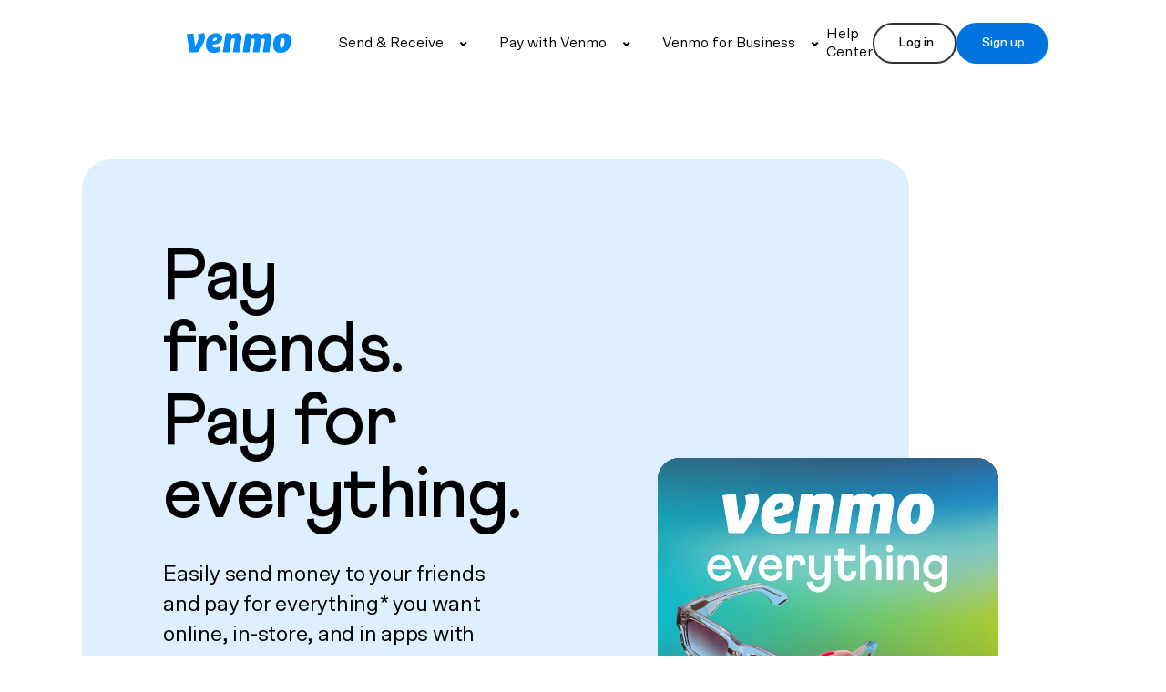

--- FILE ---
content_type: text/html; charset=UTF-8
request_url: https://venmo.com/?_branch_match_id=1541495573339781826&utm_source=imessages&utm_medium=share&_branch_referrer=H4sIAAAAAAAAA8soKSkottLXT08t0StLzcvN10vOz9W3rCh0r%2FROM0jNTrKvK0pNSy0qysxLj08qyi8vTi2ydc4oys9NBQBTZzrrOwAAAA%3D%3D
body_size: 1920
content:
<!DOCTYPE html>
<html lang="en">
<head>
    <meta charset="utf-8">
    <meta name="viewport" content="width=device-width, initial-scale=1">
    <title></title>
    <style>
        body {
            font-family: "Arial";
        }
    </style>
    <script type="text/javascript">
    window.awsWafCookieDomainList = [];
    window.gokuProps = {
"key":"AQIDAHjcYu/GjX+QlghicBgQ/7bFaQZ+m5FKCMDnO+vTbNg96AHqDSf7dyseAvxXfff+th73AAAAfjB8BgkqhkiG9w0BBwagbzBtAgEAMGgGCSqGSIb3DQEHATAeBglghkgBZQMEAS4wEQQMBbAhfC6rywEJSQLoAgEQgDvkSovwKw8drqzo35BraWInANBuiYC/Ydi42ZvWJEuM09r4GJbJcSPceJYTDcFO+WT1lARbyvQfSSoHfg==",
          "iv":"D549JwCVJgAAAum4",
          "context":"7nZfH6vRrVob8JJ7QIBocdQzOoG92D3DUmVcdSuppXhBPOv3oc+YeCxmZU8wIz1TrcAgXelH+nyUlLlQbh7gTUKwEJlvPga4VUhNrm7Vub50Hge0aCMN5QekRUfl4M/rknIaxSWU/zylxjhv/0LLnNpBfRQYSF+/H0FBbuO0g7oEzzP7uTXOIbe2ysaqTutkZfVupwCUsGsyT6Kqx0i7lk3+RjgKOK8iEoo2vSkbro9qKNc56n27yKfELcR2uljd2659AcpyITEAPK9xJwdY7L+VUSRJoPl1y3QN6whIzpBLtWDetHYbZOESJYGTiXhX/WJtkpLA5vwh9PFjizhI8QTvGYTRviEvkqOuwJTqiBwPzl2PR2YFtDnHp50equRQthDgxTuKP6xd/WQveP29Z8JnRL60DW5DOP2pjsW3OqITNvppBpmiHpxmItebR5ZRKbn67H7Qn1X2H5bJ"
};
    </script>
    <script src="https://56e01dbb6864.337f8b16.us-east-2.token.awswaf.com/56e01dbb6864/c62878b7f772/6662f83d37a5/challenge.js"></script>
</head>
<body>
    <div id="challenge-container"></div>
    <script type="text/javascript">
        AwsWafIntegration.saveReferrer();
        AwsWafIntegration.checkForceRefresh().then((forceRefresh) => {
            if (forceRefresh) {
                AwsWafIntegration.forceRefreshToken().then(() => {
                    window.location.reload(true);
                });
            } else {
                AwsWafIntegration.getToken().then(() => {
                    window.location.reload(true);
                });
            }
        });
    </script>
    <noscript>
        <h1>JavaScript is disabled</h1>
        In order to continue, we need to verify that you're not a robot.
        This requires JavaScript. Enable JavaScript and then reload the page.
    </noscript>
</body>
</html>

--- FILE ---
content_type: text/html; charset=utf-8
request_url: https://venmo.com/home?_branch_match_id=1541495573339781826&utm_source=imessages&utm_medium=share&_branch_referrer=H4sIAAAAAAAAA8soKSkottLXT08t0StLzcvN10vOz9W3rCh0r%2FROM0jNTrKvK0pNSy0qysxLj08qyi8vTi2ydc4oys9NBQBTZzrrOwAAAA%3D%3D
body_size: 142598
content:
<!DOCTYPE html><html lang="en-US"><head><meta charSet="utf-8"/><meta http-equiv="x-ua-compatible" content="ie=edge"/><meta name="viewport" content="width=device-width, initial-scale=1, shrink-to-fit=no"/><link rel="icon" href="/favicon.ico"/><link rel="apple-touch-icon" href="/favicon.ico"/><link rel="apple-touch-icon-precomposed" href="/favicon.ico"/><script>
            // Avoids iframing for old browsers: if iFrame is being loaded cross-domain,
            // do a soft redirect.
            // Regex matches https://*.venmo.com or https://*.venmo.biz
            if (top != self && document && document.referrer && document.referrer.length > 0 && !document.referrer.match(new RegExp('https://([a-z0-9]+.)*venmo.(com|biz)', 'g'))) {
              window.onload = function() { document.body.innerHTML = ""; }
              top.location = location;
            }
        </script><script id="gtag" async="" src="https://www.googletagmanager.com/gtag/js?G-EP71TCJX30"></script><script id="gtag-backup" async="" src="https://www.googletagmanager.com/gtag/js?G-NM9TNT36E1"></script><script id="gtag-config">window.dataLayer = window.dataLayer || [];
function gtag(){dataLayer.push(arguments);}
gtag('js', new Date());

gtag('config', 'G-EP71TCJX30', { send_page_view: false });</script><script id="gtag-config-backup">window.dataLayer = window.dataLayer || [];
function gtag(){dataLayer.push(arguments);}
gtag('js', new Date());

gtag('config', 'G-NM9TNT36E1', { send_page_view: false });</script><link id="ga-preconnect" rel="preconnect" href="https://www.google-analytics.com"/><link id="ga-prefetch" rel="dns-prefetch" href="https://www.google-analytics.com"/><script id="ga-setup">if(!(parseInt(navigator.doNotTrack) === 1 || parseInt(window.doNotTrack) === 1 || parseInt(navigator.msDoNotTrack) === 1 || navigator.doNotTrack === "yes")) {
  (function(i,s,o,g,r,a,m){i['GoogleAnalyticsObject']=r;i[r]=i[r]||function(){
  (i[r].q=i[r].q||[]).push(arguments)},i[r].l=1*new Date();a=s.createElement(o),
  m=s.getElementsByTagName(o)[0];a.async=1;a.src=g;m.parentNode.insertBefore(a,m)
  })(window,document,'script','https://www.google-analytics.com/analytics.js','ga');
}

if (typeof ga === "function") {
  ga('create', 'G-EP71TCJX30', 'auto');
}</script><script id="ga-setup-backup">if(!(parseInt(navigator.doNotTrack) === 1 || parseInt(window.doNotTrack) === 1 || parseInt(navigator.msDoNotTrack) === 1 || navigator.doNotTrack === "yes")) {
  (function(i,s,o,g,r,a,m){i['GoogleAnalyticsObject']=r;i[r]=i[r]||function(){
  (i[r].q=i[r].q||[]).push(arguments)},i[r].l=1*new Date();a=s.createElement(o),
  m=s.getElementsByTagName(o)[0];a.async=1;a.src=g;m.parentNode.insertBefore(a,m)
  })(window,document,'script','https://www.google-analytics.com/analytics.js','ga');
}

if (typeof ga === "function") {
  ga('create', 'G-NM9TNT36E1', 'auto');
}</script><script id="cookie-interceptor">(()=> {
  let lastCookie = document.cookie;
  const _cookie = '_cookie'; // Rename document.cookie to document._cookie, and redefine document.cookie
  let nativeCookieDesc = Object.getOwnPropertyDescriptor(Document.prototype, 'cookie');
  Object.defineProperty(Document.prototype, _cookie, nativeCookieDesc);
  Object.defineProperty(Document.prototype, 'cookie', {
    enumerable: true,
    configurable: true,
    get() {
      return this[_cookie];
    },
    set(value) {
      this[_cookie] = value;
      // Check if cookie changed
      let cookie = this[_cookie];
      if (cookie !== lastCookie) {
        try {
          // Dispatch cookieChange messages to other same-origin tabs/frames
          let detail = {previousValue: lastCookie, newValue: cookie};
          this.dispatchEvent(new CustomEvent('cookieChange', { detail: detail }));
          channel.postMessage(detail);
        } finally {
          lastCookie = cookie;
        }
      }
    }
  });
  // listen cookieChange messages from other same-origin tabs/frames
  const channel = new BroadcastChannel('cookie-channel');
  channel.onmessage = (e)=> {
    lastCookie = e.data.newValue;
    document.dispatchEvent(new CustomEvent('cookieChange', {
      detail: e.data
    }));
  };
})();</script><meta name="generator" content="Gatsby 5.0.0"/><meta data-react-helmet="true" name="google-site-verification" content="89kURPmCyr5nXGOGlj5NLFxlfBmr_--vTtgUETIMPis"/><meta data-react-helmet="true" name="docsearch:version" content="2.0"/><meta data-react-helmet="true" name="description" content="Welcome to Venmo! Manage your account balance, send/receive money, split bills, pay friends, and stay connected with your network all in one place."/><meta data-react-helmet="true" name="viewport" content="width=device-width, initial-scale=1, shrink-to-fit=no, viewport-fit=cover"/><meta data-react-helmet="true" property="og:title" content="Pay Friends | Payments App | Venmo"/><meta data-react-helmet="true" property="og:url" content="/home"/><meta data-react-helmet="true" property="og:type" content="website"/><meta data-react-helmet="true" property="og:site_name" content="Pay Friends | Payments App | Venmo"/><meta data-react-helmet="true" property="og:description" content="Welcome to Venmo! Manage your account balance, send/receive money, split bills, pay friends, and stay connected with your network all in one place."/><meta data-react-helmet="true" property="og:image" content="https://images.ctfassets.net/gkyt4bl1j2fs/1SbLV7BHK3XkdHKnzjMlOh/3967c1f183c4c5d98aab2be5ace6b641/f87898ea-7b1f-4c89-b05c-c2c65a4ce7ba_venmo100x100.jpg"/><meta data-react-helmet="true" name="twitter:title" content="Pay Friends | Payments App | Venmo"/><meta data-react-helmet="true" name="twitter:url" content="/home"/><meta data-react-helmet="true" name="twitter:card" content="summary"/><meta data-react-helmet="true" name="twitter:description" content="Welcome to Venmo! Manage your account balance, send/receive money, split bills, pay friends, and stay connected with your network all in one place."/><meta data-react-helmet="true" name="twitter:image" content="https://images.ctfassets.net/gkyt4bl1j2fs/1SbLV7BHK3XkdHKnzjMlOh/3967c1f183c4c5d98aab2be5ace6b641/f87898ea-7b1f-4c89-b05c-c2c65a4ce7ba_venmo100x100.jpg"/><meta data-react-helmet="true" name="robots" content="index"/><meta data-react-helmet="true" name="apple-itunes-app" content="app-id=351727428"/><style data-href="/static-assets/styles.cea484b5714f69884d57.css" data-identity="gatsby-global-css">@charset "UTF-8";a,abbr,acronym,address,applet,article,aside,audio,b,big,blockquote,body,button,canvas,caption,center,cite,code,dd,del,details,dfn,div,dl,dt,em,embed,fieldset,figcaption,figure,footer,form,h1,h2,h3,h4,h5,h6,header,hgroup,html,i,iframe,img,ins,kbd,label,legend,li,mark,menu,nav,object,ol,output,p,pre,q,ruby,s,samp,section,small,span,strike,strong,sub,summary,sup,table,tbody,td,tfoot,th,thead,time,tr,tt,u,ul,var,video{border:0;box-sizing:border-box;font-size:100%;font:inherit;line-height:normal;margin:0;outline:none;padding:0;vertical-align:baseline}article,aside,details,figcaption,figure,footer,header,hgroup,menu,nav,section{display:block}body{line-height:1}ol,ul{list-style:none}blockquote,q{quotes:none}blockquote:after,blockquote:before,q:after,q:before{content:"";content:none}table{border-collapse:collapse;border-spacing:0}a,a:active,a:hover,a:visited{text-decoration:none}body,html{-webkit-font-smoothing:antialiased;font-family:SctoGrotesk Regular;font-size:16px;font-weight:400;margin:0;padding:0}button{background-color:transparent;cursor:pointer}sup{font-size:.15em;vertical-align:top}input:required:invalid{box-shadow:none}.screen-reader-only{clip:rect(0 0 0 0);overflow:hidden;position:absolute!important;white-space:nowrap;width:1px}:focus{outline:5px auto -webkit-focus-ring-color}:focus:not(.focus-visible){outline:none}@keyframes fadeInUp{0%{opacity:0;transform:translateY(30%)}to{opacity:1;transform:translateY(0)}}@keyframes fadeInUpSuperBig{0%{opacity:0;transform:translate3d(0,30px,0)}to{opacity:1;transform:translateZ(0)}}.hero-animated-visible{opacity:1}.hero-animated-hidden{opacity:0}.hero-animated-initial{opacity:0;transform:translateY(30%)}.hero-animated-initial-state-button{opacity:0;transform:translate3d(0,30px,0)}.hero-animated-title{animation-duration:.7s;animation-name:fadeInUp;animation-timing-function:ease-in-out}.hero-animated-description{animation-duration:.9s;animation-name:fadeInUp;animation-timing-function:ease-in-out}.hero-animated-button{animation-duration:1.1s;animation-name:fadeInUpSuperBig;animation-timing-function:ease-in-out}.hero-animated-instant{animation-duration:1ms}.global-grid-line{background:#008cff;height:100vh;opacity:.2;position:fixed;top:0;width:1px;z-index:999999}.global-grid-pageWrapper{margin:0 auto;max-width:1978px}.global-grid-pageWrapper-paddedBottom{padding-bottom:120px}@media only screen and (min-width:768px){.global-grid-pageWrapper-paddedBottom{padding-bottom:100px}}@media only screen and (min-width:1280px){.global-grid-pageWrapper-paddedBottom{padding-bottom:80px}}@media only screen and (min-width:1750px){.global-grid-pageWrapper-paddedBottom{padding-bottom:60px}}.atoms-logos-venmo{display:block;height:22px}@media only screen and (min-width:768px){.atoms-logos-venmo{height:38px}}.utils-titleComponent{clip:rect(0 0 0 0);border:0;height:1px;left:0;overflow:hidden;padding:0;position:absolute;top:0;width:1px}.atoms-button-wrapper{display:flex}.atoms-button-wrapper.align-left a,.atoms-button-wrapper.align-left button{margin-right:auto}.atoms-button-wrapper.align-right a,.atoms-button-wrapper.align-right button{margin-left:auto}.atoms-button-wrapper.align-center a,.atoms-button-wrapper.align-center button{margin:0 auto}.atoms-button-wrapper.fullWidth :first-child{flex:1 1}.atoms-button-wrapper.fullWidth :first-child .textContainer{display:grid;justify-content:center;width:100%}@media only screen and (min-width:768px){.atoms-button-wrapper.fullWidth-desktop :first-child{flex:1 1}.atoms-button-wrapper.fullWidth-desktop :first-child .textContainer{display:grid;justify-content:center;width:100%}}@media only screen and (max-width:768px){.atoms-button-wrapper.fullWidth-mobile :first-child{flex:1 1}.atoms-button-wrapper.fullWidth-mobile :first-child .textContainer{display:grid;justify-content:center;width:100%}}.atoms-button-iconButton-container{border-radius:1000vw;display:grid;height:64px;width:64px}.atoms-button-iconButton-container__green{background-color:#00d791}.atoms-button-iconButton-container__blue{background-color:#008cff}.atoms-button-iconButton-container__purple{background-color:#af50dc}.atoms-button-iconButton-container__magenta{background-color:#ff5fa0}.atoms-button-iconButton-container__violet{background-color:#5454ea}.atoms-button-iconButton-container__red{background-color:#fa414b}.atoms-button-iconButton-container__yellow{background-color:#ffaa0f}.atoms-button-iconButton-container__gray{background-color:#6b6e76}.atoms-button-withShadow-textContainer{background:#fff;border-radius:40px;color:#000;display:block;font-family:SctoGrotesk Bold;font-size:13px;letter-spacing:0px;line-height:16px;overflow:hidden;padding:11px 30px;position:relative}.atoms-button-withShadow-textContainer:after{border:2px solid #2f3033;border-radius:40px;box-sizing:border-box;content:"";height:100%;left:0;position:absolute;top:0;transition:border .25s;width:100%}.atoms-button-withShadow-textContainer.disabled{color:#6b6e76;cursor:not-allowed}.atoms-button-withShadow-textContainer.disabled :before{background:#d8dbdf}.atoms-button-withShadow-textContainer.disabled :after{border-color:#6b6e76}@media only screen and (min-width:1280px){.atoms-button-withShadow-textContainer:not(.no-lg){font-size:16px;line-height:19px}}@media only screen and (min-width:1750px){.atoms-button-withShadow-textContainer:not(.no-xl){font-size:18px;line-height:22px}}@media only screen and (min-width:1280px){.atoms-button-withShadow-textContainer{padding:13px 34px}}@media only screen and (min-width:1750px){.atoms-button-withShadow-textContainer{padding:14px 38px}}.atoms-button-withShadow-textContainer__blue:before,.atoms-button-withShadow-textContainer__gray:before,.atoms-button-withShadow-textContainer__green:before,.atoms-button-withShadow-textContainer__magenta:before,.atoms-button-withShadow-textContainer__purple:before,.atoms-button-withShadow-textContainer__red:before,.atoms-button-withShadow-textContainer__violet:before,.atoms-button-withShadow-textContainer__yellow:before{bottom:0;content:"";height:0;left:0;position:absolute;transition:height .25s;width:100%}.atoms-button-withShadow-textContainer__blue:before,.atoms-button-withShadow-textContainer__gray:before,.atoms-button-withShadow-textContainer__green:before,.atoms-button-withShadow-textContainer__magenta:before,.atoms-button-withShadow-textContainer__purple:before,.atoms-button-withShadow-textContainer__red:before,.atoms-button-withShadow-textContainer__violet:before,.atoms-button-withShadow-textContainer__yellow:before{background-color:#0074de}.atoms-button-withShadow-container{padding:0 4px 6px 0;position:relative}.atoms-button-withShadow-container.disabled:before{background:#d8dbdf}.atoms-button-withShadow-container:not(.disableEffect):hover>span{transform:translate3d(4px,6px,0)}@media only screen and (min-width:768px){.atoms-button-withShadow-container:not(.disableEffect):hover>span{transform:translate3d(5px,7px,0)}}@media only screen and (min-width:1280px){.atoms-button-withShadow-container:not(.disableEffect):hover>span{transform:translate3d(6px,8px,0)}}.atoms-button-withShadow-container:hover>span{background-color:#0074de;color:#fff}.atoms-button-withShadow-container:hover>span span{color:#fff}.atoms-button-withShadow-container:hover>span:before{height:100%}.atoms-button-withShadow-container:hover>span:after{border-color:transparent}.atoms-button-withShadow-container span{position:relative;transition:transform .25s}@media only screen and (min-width:768px){.atoms-button-withShadow-container{padding:0 5px 7px 0}}@media only screen and (min-width:1280px){.atoms-button-withShadow-container{padding:0 6px 8px 0}}.atoms-button-withShadow-container:before{border-radius:40px;bottom:0;content:"";left:4px;position:absolute;right:0;top:6px}@media only screen and (min-width:768px){.atoms-button-withShadow-container:before{bottom:0;left:5px;right:0;top:7px}}@media only screen and (min-width:1280px){.atoms-button-withShadow-container:before{bottom:0;left:6px;right:0;top:8px}}.atoms-button-withShadow-container__green:before{background:#00d791}.atoms-button-withShadow-container__blue:before{background:#008cff}.atoms-button-withShadow-container__purple:before{background:#af50dc}.atoms-button-withShadow-container__magenta:before{background:#ff5fa0}.atoms-button-withShadow-container__violet:before{background:#5454ea}.atoms-button-withShadow-container__red:before{background:#fa414b}.atoms-button-withShadow-container__yellow:before{background:#ffaa0f}.atoms-button-withShadow-container__gray:before{background:#6b6e76}.atoms-button-flat-textContainer{background-color:#fff;border:2px solid #2f3033;border-radius:40px;color:#000;display:flex;font-family:SctoGrotesk Regular;font-family:SctoGrotesk Medium;font-size:16px;font-weight:400;font-weight:500;justify-content:center;letter-spacing:0px;line-height:130%;overflow:hidden;padding:10px 23px 12px 26px;position:relative;transition:border .3s,background-color .3s}@media only screen and (min-width:1280px){.atoms-button-flat-textContainer:not(.no-lg){font-size:14px}}@media only screen and (min-width:1750px){.atoms-button-flat-textContainer:not(.no-xl){font-size:16px}}.atoms-button-flat-textContainer:hover{background-color:rgba(0,140,255,.1)}.atoms-button-flat-textContainer__blue{background-color:#0074de;border:2px solid #0074de;color:#fff}.atoms-button-flat-textContainer__blue:hover{background-color:#008cff}.atoms-button-flat-textContainer:before{background-color:#fff;bottom:0;content:"";height:0;left:0;position:absolute;transition:height .3s;width:100%}.atoms-button-flat-textContainer span{align-items:center;display:flex;justify-content:center;position:relative;transition:color .2s .1s}.atoms-button-flat-textContainer span span{padding-top:2px}.atoms-button-flat-textContainer span svg{height:15px;margin-right:8px;width:14px}.atoms-button-flat-textContainer span svg path{fill:#008cff;stroke:#008cff}.atoms-button-flat-container{position:relative;transition:padding .3s}.atoms-button-flat-container:before{border-radius:40px;bottom:0;content:"";left:4px;position:absolute;right:0;top:6px}.atoms-button-flat-container__green:before{background:#00d791}.atoms-button-flat-container__blue:before{background:#008cff}.atoms-button-flat-container__purple:before{background:#af50dc}.atoms-button-flat-container__magenta:before{background:#ff5fa0}.atoms-button-flat-container__violet:before{background:#5454ea}.atoms-button-flat-container__red:before{background:#fa414b}.atoms-button-flat-container__yellow:before{background:#ffaa0f}.atoms-button-flat-container__gray:before{background:#6b6e76}.atoms-button-inlineLink-textContainer{display:block}.atoms-button-inlineLink-textContainer-link{font-family:SctoGrotesk Medium;font-size:16px;font-style:normal;font-weight:500;letter-spacing:0px}@media only screen and (min-width:1280px){.atoms-button-inlineLink-textContainer-link:not(.no-lg){font-size:18px}}@media only screen and (min-width:1750px){.atoms-button-inlineLink-textContainer-link:not(.no-xl){font-size:22px}}.atoms-button-inlineLink-textContainer-litleLink{font-family:SctoGrotesk Medium;font-size:14px;font-style:normal;font-weight:500}@media only screen and (min-width:1750px){.atoms-button-inlineLink-textContainer-litleLink:not(.no-xl){font-family:Athletics Medium;font-size:18px}}.atoms-button-inlineLink-container{border-radius:8px;color:#0074de;display:block;margin:-5px 0 0 -16px;overflow:hidden;padding:5px 16px;position:relative;transition:color .3s ease}.atoms-button-inlineLink-container:before{background-color:rgba(0,140,255,.1);bottom:0;content:"";height:0;left:0;position:absolute;transform:rotate(15deg);transform-origin:0 100%;transition:width .5s,height .5s,transform .7s;width:0}.atoms-button-inlineLink-container:hover:before{height:100%;transform:rotate(0deg);width:100%}.atoms-button-inlineLink-container.underlined{border-bottom-style:solid;border-bottom-width:2px;border-radius:0}.atoms-button-inlineLink-container__green{color:#00d791}.atoms-button-inlineLink-container__green :before{background-color:rgba(0,215,145,.1)}.atoms-button-inlineLink-container__blue{color:#008cff}.atoms-button-inlineLink-container__blue :before{background-color:rgba(0,140,255,.1)}.atoms-button-inlineLink-container__purple{color:#af50dc}.atoms-button-inlineLink-container__purple :before{background-color:rgba(175,80,220,.1)}.atoms-button-inlineLink-container__magenta{color:#ff5fa0}.atoms-button-inlineLink-container__magenta :before{background-color:rgba(255,95,160,.1)}.atoms-button-inlineLink-container__violet{color:#5454ea}.atoms-button-inlineLink-container__violet :before{background-color:rgba(84,84,234,.1)}.atoms-button-inlineLink-container__red{color:#fa414b}.atoms-button-inlineLink-container__red :before{background-color:rgba(250,65,75,.1)}.atoms-button-inlineLink-container__yellow{color:#ffaa0f}.atoms-button-inlineLink-container__yellow :before{background-color:rgba(255,170,15,.1)}.atoms-button-inlineLink-container__white{color:#fff}.atoms-button-inlineLink-container__white :before{background-color:hsla(0,0%,100%,.1)}.atoms-button-inlineLink-container__gray{color:#6b6e76}.atoms-button-inlineLink-container__gray :before{background-color:hsla(224,5%,44%,.1)}.atoms-button-signup-textContainer{align-items:center;background-color:#008cff;border-radius:50px;color:#fff;display:flex;font-family:SctoGrotesk Bold;font-size:15px;justify-content:center;letter-spacing:0px;line-height:19px;overflow:hidden;padding:10px 30px;position:relative;transition:border .3s,transform .3s;width:max-content}@media only screen and (min-width:1750px){.atoms-button-signup-textContainer:not(.no-xl){font-size:22px;line-height:27px}}.atoms-button-signup-textContainer span{align-items:center;display:flex;justify-content:center;position:relative;transition:color .2s .1s}.atoms-button-signup-textContainer span svg{margin-right:10px;width:16px}@media only screen and (min-width:1750px){.atoms-button-signup-textContainer{padding:17px 32px}.atoms-button-signup-textContainer span svg{width:30px}}.atoms-button-signup-textContainer:before{bottom:0;content:"";height:0;left:0;position:absolute;transition:height .3s;width:100%}.atoms-button-signup-textContainer__blue:before,.atoms-button-signup-textContainer__green:before,.atoms-button-signup-textContainer__magenta:before,.atoms-button-signup-textContainer__purple:before{background-color:#0074de}.atoms-button-signup-textContainer__violet:before{background:#5454ea}.atoms-button-signup-textContainer__gray:before,.atoms-button-signup-textContainer__red:before,.atoms-button-signup-textContainer__yellow:before{background-color:#0074de}.atoms-button-signup-container{padding:0 4px 6px 0;position:relative}.atoms-button-signup-container:hover>span{background-color:#0074de;transform:translate3d(4px,6px,0)}.atoms-button-signup-container:hover>span span{color:#fff}.atoms-button-signup-container:hover>span:before{height:100%}@media only screen and (min-width:768px){.atoms-button-signup-container:hover>span{transform:translate3d(5px,7px,0)}}@media only screen and (min-width:1280px){.atoms-button-signup-container:hover>span{transform:translate3d(6px,8px,0)}}@media only screen and (min-width:768px){.atoms-button-signup-container{padding:0 5px 7px 0}}@media only screen and (min-width:1280px){.atoms-button-signup-container{padding:0 6px 8px 0}}.atoms-button-signup-container:before{border-radius:40px;bottom:0;content:"";left:4px;position:absolute;right:0;top:6px}@media only screen and (min-width:768px){.atoms-button-signup-container:before{bottom:0;left:5px;right:0;top:7px}}@media only screen and (min-width:1280px){.atoms-button-signup-container:before{bottom:0;left:6px;right:0;top:8px}}.atoms-button-signup-container__green:before{background-color:rgba(0,215,145,.7);border-radius:50px}.atoms-button-signup-container__green-variant:before{background-color:rgba(0,215,145,.4)}.atoms-button-signup-container__green:hover>span{border-color:#00d791}.atoms-button-signup-container__blue:before{background-color:rgba(0,140,255,.7)}.atoms-button-signup-container__blue-variant:before{background-color:rgba(0,140,255,.4)}.atoms-button-signup-container__blue:hover>span{border-color:#008cff}.atoms-button-signup-container__purple:before{background-color:rgba(175,80,220,.7)}.atoms-button-signup-container__purple-variant:before{background-color:rgba(175,80,220,.4)}.atoms-button-signup-container__purple:hover>span{border-color:#af50dc}.atoms-button-signup-container__magenta:before{background-color:rgba(255,95,160,.7)}.atoms-button-signup-container__magenta-variant:before{background-color:rgba(255,95,160,.4)}.atoms-button-signup-container__magenta:hover>span{border-color:#ff5fa0}.atoms-button-signup-container__violet:before{background-color:rgba(84,84,234,.7)}.atoms-button-signup-container__violet-variant:before{background-color:rgba(84,84,234,.4)}.atoms-button-signup-container__violet:hover>span{border-color:#5454ea}.atoms-button-signup-container__red:before{background-color:rgba(250,65,75,.7)}.atoms-button-signup-container__red-variant:before{background-color:rgba(250,65,75,.4)}.atoms-button-signup-container__red:hover>span{border-color:#fa414b}.atoms-button-signup-container__yellow:before{background-color:rgba(255,170,15,.7)}.atoms-button-signup-container__yellow-variant:before{background-color:rgba(255,170,15,.4)}.atoms-button-signup-container__yellow:hover>span{border-color:#ffaa0f}.atoms-button-signup-container__gray:before{background-color:hsla(224,5%,44%,.7)}.atoms-button-signup-container__gray-variant:before{background-color:hsla(224,5%,44%,.4)}.atoms-button-signup-container__gray:hover>span{border-color:#6b6e76}.atoms-button-arrow.slick-arrow{background-color:#fff;border:2px solid #f1f2f4;border-radius:50%;cursor:pointer;display:block;height:30px;top:60%;width:30px;z-index:5}.atoms-button-arrow.slick-arrow svg{height:12px;width:100%}@media only screen and (min-width:1280px){.atoms-button-arrow.slick-arrow{border:2px solid #f1f2f4;height:60px;width:60px}.atoms-button-arrow.slick-arrow svg{height:20px}}.atoms-button-arrow:before{display:none}.atoms-button-arrow-next,.atoms-button-arrow-prev{transition:background-color .3s ease}.atoms-button-arrow-prev.slick-prev{left:2.5vw}.atoms-button-arrow-prev.slick-prev svg{transform:rotate(90deg) translatey(0px)}.atoms-button-arrow-prev.slick-prev:hover{background-color:#f1f2f4}.atoms-button-arrow-prev.slick-prev:focus{outline:5px auto -webkit-focus-ring-color}.atoms-button-arrow-prev.slick-prev:focus:not(.focus-visible){outline:none}@media only screen and (min-width:1280px){.atoms-button-arrow-prev.slick-prev{left:4vw}.atoms-button-arrow-prev.slick-prev svg{transform:rotate(90deg) translatey(-1px)}}@media only screen and (min-width:1750px){.atoms-button-arrow-prev.slick-prev{left:6vw}}.atoms-button-arrow-next.slick-next{right:2.5vw}.atoms-button-arrow-next.slick-next svg{transform:rotate(-90deg) translatey(0px)}.atoms-button-arrow-next.slick-next:hover{background-color:#f1f2f4}.atoms-button-arrow-next.slick-next:focus{outline:5px auto -webkit-focus-ring-color}.atoms-button-arrow-next.slick-next:focus:not(.focus-visible){outline:none}@media only screen and (min-width:1280px){.atoms-button-arrow-next.slick-next{right:4.5vw}.atoms-button-arrow-next.slick-next svg{transform:rotate(-90deg) translatey(-1px)}}@media only screen and (min-width:1750px){.atoms-button-arrow-next.slick-next{right:6vw}}.atoms-layeringPattern-layering-effect__bottom{margin-bottom:10px;z-index:2}@media only screen and (min-width:768px){.atoms-layeringPattern-layering-effect__bottom{margin-bottom:30px}}@media only screen and (min-width:1280px){.atoms-layeringPattern-layering-effect__bottom{margin-bottom:50px}}.atoms-layeringPattern-layering-effect__top{padding-top:50px;z-index:2}.atoms-layeringPattern-layering{bottom:0;left:0;opacity:0;position:absolute;right:0;top:0;transform:translateZ(0)}.atoms-layeringPattern-layering__full{height:100%;width:100%}.atoms-layeringPattern-layering__partial{height:60%;width:70%}.atoms-layeringPattern-layering__bottom-left{background-size:contain;opacity:1;right:auto;top:auto;transform:translate3d(-12px,12px,0);transition-delay:.2s;transition:transform .7s}@media only screen and (min-width:768px){.atoms-layeringPattern-layering__bottom-left{transform:translate3d(-15px,15px,0)}}@media only screen and (min-width:1280px){.atoms-layeringPattern-layering__bottom-left{transform:translate3d(-25px,25px,0)}}@media only screen and (min-width:1750px){.atoms-layeringPattern-layering__bottom-left{transform:translate3d(-30px,30px,0)}}.atoms-layeringPattern-layering__bottom-right{left:auto;opacity:1;top:auto;transform:translate3d(12px,12px,0);transition-delay:.2s;transition:transform .7s}@media only screen and (min-width:768px){.atoms-layeringPattern-layering__bottom-right{background-size:200px;transform:translate3d(15px,15px,0)}}@media only screen and (min-width:1280px){.atoms-layeringPattern-layering__bottom-right{transform:translate3d(25px,25px,0)}}@media only screen and (min-width:1750px){.atoms-layeringPattern-layering__bottom-right{transform:translate3d(30px,30px,0)}}.atoms-layeringPattern-layering__top-left{bottom:auto;opacity:1;right:auto;transform:translate3d(-12px,-12px,0);transition-delay:.2s;transition:transform .9s}@media only screen and (min-width:768px){.atoms-layeringPattern-layering__top-left{transform:translate3d(-15px,-15px,0)}}@media only screen and (min-width:1280px){.atoms-layeringPattern-layering__top-left{transform:translate3d(-25px,-25px,0)}}@media only screen and (min-width:1750px){.atoms-layeringPattern-layering__top-left{transform:translate3d(-30px,-30px,0)}}.atoms-layeringPattern-layering__top-right{background-size:200px;bottom:auto;left:auto;opacity:1;transform:translate3d(12px,-12px,0);transition-delay:.2s;transition:transform .9s}@media only screen and (min-width:768px){.atoms-layeringPattern-layering__top-right{transform:translate3d(15px,-15px,0)}}@media only screen and (min-width:1280px){.atoms-layeringPattern-layering__top-right{transform:translate3d(25px,-25px,0)}}@media only screen and (min-width:1750px){.atoms-layeringPattern-layering__top-right{transform:translate3d(30px,-30px,0)}}.atoms-layeringPattern-hideOnMobile{display:none}@media only screen and (min-width:1280px){.atoms-layeringPattern-hideOnMobile{display:block}}.atoms-emailCaptureField-inputAddOn{display:flex;margin-bottom:1.5em}.atoms-emailCaptureField-containerForm{padding-top:10px;position:relative;width:98%}.atoms-emailCaptureField-shadow{background-color:#00d791;border-radius:30px;bottom:-8px;left:9px;position:absolute;right:-5px;top:15px;z-index:0}.atoms-emailCaptureField-shadow__blue{background-color:#008cff}.atoms-emailCaptureField-shadow__normal{background-color:#af50dc}.atoms-emailCaptureField-shadow__magenta{background-color:#ff5fa0}.atoms-emailCaptureField-shadow__violet{background-color:#5454ea}.atoms-emailCaptureField-shadow__red{background-color:#fa414b}.atoms-emailCaptureField-shadow__yellow{background-color:#ffaa0f}.atoms-emailCaptureField-error{color:#fa414b}.atoms-emailCaptureField-success{color:#008cff}.atoms-emailCaptureField-inputAddOnField{background-color:#fff;border:2px solid #2f3033;display:block;flex:1 1;font-family:SctoGrotesk Regular;font-size:20px;font-size:15px;font-style:normal;font-weight:400;letter-spacing:-.004em;line-height:25px;padding-left:20px;padding-right:40px;width:100%;z-index:1}@media only screen and (min-width:768px){.atoms-emailCaptureField-inputAddOnField{font-size:20px}}.atoms-emailCaptureField-inputAddOnField:not(:first-child){border-left:0}.atoms-emailCaptureField-inputAddOnField:not(:last-child){border-right:0}.atoms-emailCaptureField-inputAddOnField:first-child{border-radius:30px 0 0 30px}.atoms-emailCaptureField-inputAddOnField__normal{border:2px solid #2f3033;color:#000}.atoms-emailCaptureField-inputAddOnField__red{border:2px solid #fa414b;color:#fa414b!important}.atoms-emailCaptureField-inputAddOnField__blue{border:2px solid #008cff;color:#000}.atoms-emailCaptureField-inputAddOnButton{background-color:#008cff;border:2px solid #2f3033;color:#fff;font-family:SctoGrotesk Bold;font-size:15px;letter-spacing:0px;line-height:19px;z-index:1}@media only screen and (min-width:1750px){.atoms-emailCaptureField-inputAddOnButton:not(.no-xl){font-size:22px;line-height:27px}}.atoms-emailCaptureField-inputAddOnButton:disabled{cursor:not-allowed}.atoms-emailCaptureField-inputAddOnButton:last-child{border-radius:30px;margin-left:-30px;min-width:90px;padding:16px 0}@media only screen and (min-width:768px){.atoms-emailCaptureField-inputAddOnButton:last-child{padding:16px 50px}}.atoms-emailCaptureField-inputAddOnButton__normal{background-color:#008cff;border:2px solid #2f3033}.atoms-emailCaptureField-inputAddOnButton__red{background-color:#fc7a81;border:2px solid #fa414b}.atoms-emailCaptureField-inputAddOnButton__blue{background-color:#4dafff;border:2px solid #008cff}.atoms-emailCaptureField-messagesContainer{align-items:center;display:flex;min-height:23px;opacity:0}.atoms-emailCaptureField-messagesContainer svg{margin-right:7px}.atoms-emailCaptureField-messagesContainer .atoms-richText-base,.atoms-emailCaptureField-messagesContainer p{display:block;font-family:SctoGrotesk Regular;font-size:16px;font-weight:400;letter-spacing:0px;line-height:130%}@media only screen and (min-width:1280px){.atoms-emailCaptureField-messagesContainer .atoms-richText-base:not(.no-lg),.atoms-emailCaptureField-messagesContainer p:not(.no-lg){font-size:14px}}@media only screen and (min-width:1750px){.atoms-emailCaptureField-messagesContainer .atoms-richText-base:not(.no-xl),.atoms-emailCaptureField-messagesContainer p:not(.no-xl){font-size:16px}}.atoms-emailCaptureField-messagesContainer__showed{opacity:1}.atoms-emailCaptureField__privacy{cursor:pointer;display:block;margin-top:30px;position:relative}.atoms-emailCaptureField__privacy .atoms-richText-base,.atoms-emailCaptureField__privacy p{color:#55585e;display:block;font-family:SctoGrotesk Regular;font-size:16px;font-weight:400;letter-spacing:0px;line-height:130%}@media only screen and (min-width:1280px){.atoms-emailCaptureField__privacy .atoms-richText-base:not(.no-lg),.atoms-emailCaptureField__privacy p:not(.no-lg){font-size:14px}}@media only screen and (min-width:1750px){.atoms-emailCaptureField__privacy .atoms-richText-base:not(.no-xl),.atoms-emailCaptureField__privacy p:not(.no-xl){font-size:16px}}.atoms-emailCaptureField__privacy .atoms-richText-base a,.atoms-emailCaptureField__privacy p a{color:#008cff}.atoms-emailCaptureField__privacy-text{font-size:14px;margin-top:0;padding-left:30px;text-align:left}.atoms-emailCaptureField__privacy input:checked~.checkbox-custom{background-color:#008cff;border:2px solid #008cff;border-radius:5px;opacity:1;transform:rotate(0deg) scale(1)}.atoms-emailCaptureField__privacy .checkbox-custom:after{border:solid #fff;border-radius:5px;content:"";height:0;left:12px;opacity:1;position:absolute;top:12px;transform:rotate(0deg) scale(0);transition:all .3s ease-out;width:0}.atoms-emailCaptureField__privacy input:checked~.checkbox-custom:after{background-color:transparent;border-radius:0;border-width:0 2px 2px 0;height:8px;left:4px;opacity:1;top:0;transform:rotate(45deg) scale(1);width:3px}.atoms-emailCaptureField__privacy .checkbox-custom:before{border:2px solid #008cff;border-radius:5px;content:"";height:0;left:10px;position:absolute;top:10px;transform:scale(0);width:0}.atoms-emailCaptureField__privacy input:checked~.checkbox-custom:before{border-radius:5px;height:16px;left:-3px;opacity:0;top:-3px;transform:scale(3);transition:all .3s ease-out;width:16px;z-index:999}.atoms-emailCaptureField__checkbox{cursor:pointer;left:0;margin-top:4px;opacity:0;position:absolute;top:0}.atoms-emailCaptureField__checkboxCustom{background-color:transparent;border:2px solid #008cff;border-radius:4px;height:16px;left:0;position:absolute;top:2px;transition:all .3s ease-out;width:16px}.atoms-emailCaptureField__consent{display:flex;justify-content:flex-start}.atoms-responsiveImage-animationContainer{display:grid;position:relative;z-index:1}.atoms-responsiveImage-animationContainer__photography{overflow:hidden}.atoms-responsiveImage-contentImage{display:grid;position:relative}.atoms-responsiveImage-contentImage-centered{height:100%;place-self:center}.atoms-responsiveImage-visible{opacity:1}.atoms-responsiveImage-hidden{opacity:0;width:100%}.atoms-responsiveImage-animated-scale-up{height:100%;left:0;opacity:0;position:absolute!important;top:0;transform:scale(.7);transition:transform 1s,opacity 1s;width:100%}.atoms-responsiveImage-animated-scale-up-visible{opacity:1;transform:scale(1)}.atoms-responsiveImage-animated,.atoms-responsiveImage-animated-illustration{transform:scale(1.2);transition:transform 1s,opacity 1s}.atoms-responsiveImage-animated-layering{transform:scale(1.2);transition:transform 1s}.atoms-responsiveImage-animated-opacity{transition:opacity 1s}.atoms-responsiveImage-hover-elevation{box-shadow:0 1px 3px rgba(0,0,0,.12),0 1px 2px rgba(0,0,0,.24);transition:box-shadow .3s cubic-bezier(.25,.8,.25,1)}.atoms-responsiveImage-hover-elevation:hover{box-shadow:0 10px 20px rgba(0,0,0,.19),0 6px 6px rgba(0,0,0,.23)}.atoms-responsiveImage-animated,.atoms-responsiveImage-animated-illustration,.atoms-responsiveImage-animated-layering,.atoms-responsiveImage-animated-opacity{height:100%;left:0;opacity:0;position:absolute!important;top:0;width:100%}.atoms-responsiveImage-animated-illustration-visible,.atoms-responsiveImage-animated-layering-visible,.atoms-responsiveImage-animated-opacity-visible,.atoms-responsiveImage-animated-visible{opacity:1;transform:scale(1)}.atoms-responsiveImage-no-animation{height:auto;left:0;position:absolute!important;top:0;width:100%}.atoms-bigtypeheader{color:#000;font-family:Athletics Medium;font-style:normal;font-weight:500;letter-spacing:-.03em;margin-left:-2.42857vw;margin-right:-1.42857vw;overflow:hidden;text-align:center}.atoms-bigtypeheader>span>span{display:inline-block;padding-bottom:8px;visibility:hidden}.atoms-bigtypeheader.showAnimation>span>span{animation:1s cubic-bezier(0,1,.85,1);animation-fill-mode:backwards;animation-name:slideUp;visibility:visible}.atoms-bigtypeheader.instant>span>span{visibility:visible}@keyframes slideUp{0%{opacity:0;transform:translateY(1.2em)}to{opacity:1;transform:translate(0)}}.atoms-bigtypeheader-wrapper{display:block;padding-bottom:1px;padding-top:1px;position:relative}.atoms-richText.fluid-typography{font-size:2vw}.atoms-richText .underline{text-decoration:underline}.atoms-richText-bold{font-weight:700}.atoms-richText-italic{font-style:italic}.atoms-richText-ol-list,.atoms-richText-ul-list{display:block;margin-block-end:1em;margin-block-start:1em;margin-inline-end:0;margin-inline-start:0;padding-inline-start:40px}.atoms-richText-ul-list{list-style-type:disc}.atoms-richText-ol-list{list-style-type:decimal}.atoms-richText-ol-list li{padding-left:.5em}.atoms-richText-base{white-space:pre-wrap}.atoms-richText-base a,.atoms-richText-base-button{color:#0074de;font-weight:700;transition:color .3s}.atoms-richText-base a:hover,.atoms-richText-base-button:hover{color:rgba(0,116,222,.7);text-decoration:underline}.atoms-richText sub,.atoms-richText sup{font-size:.5em}.atoms-richText li::marker{font-size:24px}.atoms-paymentNote-container{display:flex;flex-direction:column;position:absolute;z-index:3}.atoms-paymentNote-container img{max-width:200px;padding:10px 0}@media only screen and (min-width:1280px){.atoms-paymentNote-container img{max-width:260px;padding:15px 0}}@media only screen and (min-width:1750px){.atoms-paymentNote-container img{max-width:310px}}.atoms-paymentNote-container__bottom-left{align-items:flex-start;bottom:10px;left:-2.85714vw}@media only screen and (min-width:1280px){.atoms-paymentNote-container__bottom-left{bottom:40px}}@media only screen and (min-width:1750px){.atoms-paymentNote-container__bottom-left{bottom:60px}}.atoms-paymentNote-container__bottom-left div.image-wrapper{opacity:0;order:2;transform:translateY(40%)}.atoms-paymentNote-container__bottom-left div.image-wrapper__animation{opacity:1;transform:translateY(0);transition:opacity 1s,transform 1s}.atoms-paymentNote-container__bottom-left div.image-wrapper__instant{transition:opacity 1ms,transform 1ms}.atoms-paymentNote-container__bottom-right{align-items:flex-end;bottom:10px;right:-2.85714vw}@media only screen and (min-width:1280px){.atoms-paymentNote-container__bottom-right{bottom:40px}}@media only screen and (min-width:1750px){.atoms-paymentNote-container__bottom-right{bottom:60px}}.atoms-paymentNote-container__bottom-right div.image-wrapper{opacity:0;order:2;transform:translateY(40%)}.atoms-paymentNote-container__bottom-right div.image-wrapper__animation{opacity:1;transform:translateY(0);transition:opacity 1s,transform 1s}.atoms-paymentNote-container__bottom-right div.image-wrapper__instant{transition:opacity 1ms,transform 1ms}.atoms-paymentNote-container__top-left{left:-2.85714vw;top:10px}@media only screen and (min-width:1280px){.atoms-paymentNote-container__top-left{top:40px}}@media only screen and (min-width:1750px){.atoms-paymentNote-container__top-left{top:60px}}.atoms-paymentNote-container__top-left div.image-wrapper{opacity:0;transform:translateY(40%)}.atoms-paymentNote-container__top-left div.image-wrapper__animation{opacity:1;transform:translateY(0);transition:opacity 1s,transform 1s}.atoms-paymentNote-container__top-left div.image-wrapper__instant{transition:opacity 1ms,transform 1ms}.atoms-paymentNote-container__top-right{align-items:flex-end;right:-2.85714vw;top:10px}@media only screen and (min-width:768px){.atoms-paymentNote-container__top-right{top:40px}}@media only screen and (min-width:1750px){.atoms-paymentNote-container__top-right{top:60px}}.atoms-paymentNote-container__top-right div.image-wrapper{opacity:0;transform:translateY(40%)}.atoms-paymentNote-container__top-right div.image-wrapper__animation{opacity:1;transform:translateY(0);transition:opacity 1s,transform 1s}.atoms-paymentNote-container__top-right div.image-wrapper__instant{transition:opacity 1ms,transform 1ms}.atoms-paymentNote-box-text{border-radius:10px;display:inline-block;opacity:0;padding:8px;text-align:center;transform:translateY(40%);width:max-content}.atoms-paymentNote-box-text__animation{opacity:1;transform:translateY(0);transition:opacity 1s,transform 1s}.atoms-paymentNote-box-text__instant{transition:opacity 1ms,transform 1ms}@media only screen and (min-width:768px){.atoms-paymentNote-box-text{padding:10px}}@media only screen and (min-width:1280px){.atoms-paymentNote-box-text{padding:13px}}@media only screen and (min-width:1750px){.atoms-paymentNote-box-text{padding:15px}}.atoms-paymentNote-box-text span{color:#fff;font-size:14px;font-weight:700;line-height:1}@media only screen and (min-width:768px){.atoms-paymentNote-box-text span{font-size:16px}}.atoms-paymentNote-box-text__blue{background-color:#008cff}.atoms-paymentNote-box-text__purple{background-color:#af50dc}.atoms-paymentNote-box-text__magenta{background-color:#ff5fa0}.atoms-paymentNote-box-text__violet{background-color:#5454ea}.atoms-paymentNote-box-text__red{background-color:#fa414b}.atoms-paymentNote-box-text__yellow{background-color:#ffaa0f}.atoms-paymentNote-box-text__green{background-color:#00d791}.atoms-paymentNote-hideOnMobile{display:none}@media only screen and (min-width:1280px){.atoms-paymentNote-hideOnMobile{display:flex}}.atoms-bits-bit{opacity:0;position:absolute;transform:translateZ(0);transition:opacity 1s,transform 1.5s;transition-delay:1s;z-index:3}.atoms-bits-bit__bottom-left{opacity:1;transform:translate3d(-10px,10px,-10px)}.atoms-bits-bit__bottom-right{opacity:1;transform:translate3d(10px,10px,-10px)}.atoms-bits-bit__top-left{opacity:1;transform:translate3d(-10px,-10px,10px)}.atoms-bits-bit__top-right{opacity:1;transform:translate3d(10px,-10px,-10px)}.atoms-bits-bit__instant{transition:opacity 1ms,transform 1ms;transition-delay:1ms}@keyframes pulse{0%{transform:scaleX(1)}50%{transform:scale3d(1.05,1.05,1.05)}to{transform:scaleX(1)}}.pulse{animation-duration:1s;animation-iteration-count:infinite;animation-name:pulse;animation-timing-function:ease-in-out}.atoms-overlay{position:relative}.atoms-overlay .modal-backdrop,.atoms-overlay .modal-backdrop__video{align-items:center;background-color:rgba(0,0,0,.8);display:flex;flex-direction:column;height:100%;justify-content:center;left:0;overflow:auto;position:fixed;top:0;width:100%;z-index:999}.atoms-overlay .modal-backdrop__video{background-color:#000}@media only screen and (min-width:768px){.atoms-overlay .modal-backdrop__video{background-color:rgba(0,0,0,.8)}}.atoms-overlay .modal-container{background-color:#fff;border:1px solid #000;border-radius:20px;height:500px;overflow:hidden;position:relative;width:80%;z-index:10}@media only screen and (min-width:768px){.atoms-overlay .modal-container{width:720px}}@media only screen and (min-width:1280px){.atoms-overlay .modal-container{height:699px;width:1241px}}.atoms-overlay .modal-container__video{background-color:#fff;background-color:unset;border:1px solid #000;border-radius:20px;height:500px;height:auto;margin:auto;overflow:hidden;position:relative;width:80%;z-index:10}@media only screen and (min-width:768px){.atoms-overlay .modal-container__video{background-color:#fff;height:409px;margin:unset;width:720px}}@media only screen and (min-width:1280px){.atoms-overlay .modal-container__video{height:699px;width:1241px}}.atoms-overlay-content{align-items:center;display:flex;flex-direction:column;inset:0;justify-content:center;padding:0 30px;position:absolute}@media only screen and (min-width:768px){.atoms-overlay-content{padding:0 60px}}.atoms-overlay-content__video{align-items:center;display:flex;flex-direction:column;inset:0;justify-content:center;padding:unset;position:absolute;position:static}@media only screen and (min-width:768px){.atoms-overlay-content__video{padding:0 60px;padding:unset}}.atoms-overlay-close{display:none}.atoms-overlay-button-mobile{position:absolute;right:20px;top:20px}.atoms-overlay-button-mobile svg path{stroke:#fff}@media only screen and (min-width:768px){.atoms-overlay-button-mobile{display:none}}.atoms-overlay-title{font-family:Athletics Medium;font-size:26px;font-style:normal;font-weight:500;letter-spacing:-.01em;line-height:120%;padding-left:42px}.atoms-overlay-close-container{align-items:center;border-bottom:1px solid #d8dbdf;display:none;height:90px;justify-content:space-between}.atoms-overlay-close-container button{padding-right:20px}@media only screen and (min-width:768px){.atoms-overlay-close-container{display:flex}}.atoms-loader-wrapper{align-items:center;display:flex;justify-content:center;min-height:300px}@media only screen and (min-width:768px){.atoms-loader-wrapper{min-height:400px}}.atoms-loader-base{display:inline-block;height:80px;width:80px}.atoms-loader-base:after{animation:loader 1.2s linear infinite;border-color:#008cff transparent;border-radius:50%;border-style:solid;border-width:6px;content:" ";display:block;height:64px;margin:8px;width:64px}@keyframes loader{0%{transform:rotate(0deg)}to{transform:rotate(1turn)}}.atoms-carouselVideoItem-container{-webkit-appearance:none;background:none;border:none;cursor:pointer;font-family:inherit;height:100%;position:relative;text-align:inherit;width:100%}.atoms-carouselVideoItem-title{bottom:11%;display:flex;flex-direction:column;font-family:Athletics Medium;font-size:14px;font-weight:500;justify-content:flex-end;left:15px;letter-spacing:0px;line-height:120%;min-height:50px;position:absolute;width:56%}@media only screen and (min-width:768px){.atoms-carouselVideoItem-title:not(.no-md){font-size:19px}}@media only screen and (min-width:1750px){.atoms-carouselVideoItem-title:not(.no-xl){font-size:28px}}@media only screen and (min-width:768px){.atoms-carouselVideoItem-title{left:20px;width:57%}}@media only screen and (min-width:1280px){.atoms-carouselVideoItem-title{left:25px}}@media only screen and (min-width:1750px){.atoms-carouselVideoItem-title{width:59%}}.atoms-text.__h1{font-family:Athletics Medium;font-size:52px;font-style:normal;font-weight:500;letter-spacing:-3px;line-height:100%}.atoms-text.__h1.fluid-typography{font-size:6.942em}@media only screen and (min-width:768px){.atoms-text.__h1.fluid-typography{font-size:4em}}@media only screen and (min-width:1978px){.atoms-text.__h1.fluid-typography{font-size:158px}}@media only screen and (min-width:768px){.atoms-text.__h1:not(.fluid-typography):not(.no-md){font-size:80px}}@media only screen and (min-width:1280px){.atoms-text.__h1:not(.fluid-typography):not(.no-lg){font-size:100px}}@media only screen and (min-width:1750px){.atoms-text.__h1:not(.fluid-typography):not(.no-xl){font-size:140px}}.atoms-text.__h2{font-family:Athletics Medium;font-size:42px;font-style:normal;font-weight:500;letter-spacing:-1px;line-height:100%}.atoms-text.__h2.fluid-typography{font-size:5.6em}@media only screen and (min-width:768px){.atoms-text.__h2.fluid-typography{font-size:2.86em}}@media only screen and (min-width:1978px){.atoms-text.__h2.fluid-typography{font-size:113px}}@media only screen and (min-width:768px){.atoms-text.__h2:not(.fluid-typography):not(.no-md){font-size:54px}}@media only screen and (min-width:1280px){.atoms-text.__h2:not(.fluid-typography):not(.no-lg){font-size:74px}}@media only screen and (min-width:1750px){.atoms-text.__h2:not(.fluid-typography):not(.no-xl){font-size:100px}}.atoms-text.__h3{font-family:Athletics Medium;font-size:28px;font-style:normal;font-weight:500;letter-spacing:-2px;line-height:100%}@media only screen and (min-width:768px){.atoms-text.__h3:not(.no-md){font-size:45px}}@media only screen and (min-width:1280px){.atoms-text.__h3:not(.no-lg){font-size:62px;letter-spacing:-3px}}@media only screen and (min-width:1750px){.atoms-text.__h3:not(.no-xl){font-size:80px;letter-spacing:-2px}}.atoms-text.__subhead1{font-family:Athletics Medium;font-size:34px;font-style:normal;font-weight:500;letter-spacing:0px;line-height:105%}.atoms-text.__subhead1.fluid-typography{font-size:4.535em}@media only screen and (min-width:768px){.atoms-text.__subhead1.fluid-typography{font-size:1.77em}}@media only screen and (min-width:1978px){.atoms-text.__subhead1.fluid-typography{font-size:70px}}@media only screen and (min-width:1280px){.atoms-text.__subhead1:not(.fluid-typography):not(.no-lg){font-size:50px}}@media only screen and (min-width:1750px){.atoms-text.__subhead1:not(.fluid-typography):not(.no-xl){font-size:62px}}.atoms-text.__subhead2{font-family:Athletics Medium;font-size:28px;font-style:normal;font-weight:500;letter-spacing:-2px;line-height:110%}.atoms-text.__subhead2.fluid-typography{font-size:3.738em}@media only screen and (min-width:768px){.atoms-text.__subhead2.fluid-typography{font-size:1.43em}}@media only screen and (min-width:1978px){.atoms-text.__subhead2.fluid-typography{font-size:57px}}@media only screen and (min-width:768px){.atoms-text.__subhead2:not(.fluid-typography):not(.no-md){font-size:30px}}@media only screen and (min-width:1280px){.atoms-text.__subhead2:not(.fluid-typography):not(.no-lg){font-size:36px}}@media only screen and (min-width:1750px){.atoms-text.__subhead2:not(.fluid-typography):not(.no-xl){font-size:50px}}.atoms-text.__subhead3{font-family:Athletics Medium;font-size:24px;font-style:normal;font-weight:500;letter-spacing:0px;line-height:110%}@media only screen and (min-width:1280px){.atoms-text.__subhead3:not(.no-lg){font-size:30px}}@media only screen and (min-width:1750px){.atoms-text.__subhead3:not(.no-xl){font-size:42px}}.atoms-text.__subhead4{font-family:Athletics Medium;font-size:20px;font-style:normal;font-weight:500;letter-spacing:0px;line-height:120%}@media only screen and (min-width:1280px){.atoms-text.__subhead4:not(.no-lg){font-size:24px}}@media only screen and (min-width:1750px){.atoms-text.__subhead4:not(.no-xl){font-size:30px}}.atoms-text.__bigParagraph{font-family:Athletics Regular;font-size:28px;font-style:normal;font-weight:400;letter-spacing:-1px;line-height:130%}@media only screen and (min-width:1280px){.atoms-text.__bigParagraph:not(.no-lg){font-size:36px}}@media only screen and (min-width:1750px){.atoms-text.__bigParagraph:not(.no-xl){font-size:50px}}.atoms-text.__smallQuote{font-family:Athletics Regular;font-size:20px;font-weight:400;letter-spacing:-1px;line-height:130%}@media only screen and (min-width:1750px){.atoms-text.__smallQuote:not(.no-xl){font-size:28px}}.atoms-text.__bodyText1{font-family:SctoGrotesk Regular;font-size:20px;font-style:normal;font-weight:400;letter-spacing:0px;line-height:140%}.atoms-text.__bodyText1.fluid-typography{font-size:2.667em}@media only screen and (min-width:768px){.atoms-text.__bodyText1.fluid-typography{font-size:.8em}}@media only screen and (min-width:1978px){.atoms-text.__bodyText1.fluid-typography{font-size:32px}}@media only screen and (min-width:1280px){.atoms-text.__bodyText1:not(.fluid-typography):not(.no-lg){font-size:24px}}@media only screen and (min-width:1750px){.atoms-text.__bodyText1:not(.fluid-typography):not(.no-xl){font-size:28px}}.atoms-text.__bodyText2{font-family:SctoGrotesk Regular;font-size:18px;font-style:normal;font-weight:400;letter-spacing:0px;line-height:140%}.atoms-text.__bodyText2.fluid-typography{font-size:2.4em}@media only screen and (min-width:768px){.atoms-text.__bodyText2.fluid-typography{font-size:.685em}}@media only screen and (min-width:1978px){.atoms-text.__bodyText2.fluid-typography{font-size:27px}}@media only screen and (min-width:1280px){.atoms-text.__bodyText2:not(.fluid-typography):not(.no-lg){font-size:20px}}@media only screen and (min-width:1750px){.atoms-text.__bodyText2:not(.fluid-typography):not(.no-xl){font-size:24px}}.atoms-text.__bodyText3{font-family:SctoGrotesk Regular;font-size:16px;font-style:normal;font-weight:400;letter-spacing:0px;line-height:140%}.atoms-text.__bodyText3.fluid-typography{font-size:2.135em}@media only screen and (min-width:768px){.atoms-text.__bodyText3.fluid-typography{font-size:.572em}}@media only screen and (min-width:1978px){.atoms-text.__bodyText3.fluid-typography{font-size:23px}}@media only screen and (min-width:1750px){.atoms-text.__bodyText3:not(.fluid-typography):not(.no-xl){font-size:20px}}.atoms-text.__inlineLink1{font-family:SctoGrotesk Medium;font-size:16px;font-style:normal;font-weight:500;letter-spacing:0px}@media only screen and (min-width:1280px){.atoms-text.__inlineLink1:not(.no-lg){font-size:18px}}@media only screen and (min-width:1750px){.atoms-text.__inlineLink1:not(.no-xl){font-size:22px}}.atoms-text.__inlineLink2{font-family:SctoGrotesk Medium;font-size:14px;font-style:normal;font-weight:500}@media only screen and (min-width:1750px){.atoms-text.__inlineLink2:not(.no-xl){font-family:Athletics Medium;font-size:18px}}.atoms-text.__captionMedium{font-family:SctoGrotesk Medium;font-size:14px;font-weight:500;letter-spacing:-1px;line-height:130%}@media only screen and (min-width:1750px){.atoms-text.__captionMedium:not(.no-xl){font-size:16px}}.atoms-text.__captionRegular{font-family:SctoGrotesk Regular;font-size:16px;font-weight:400;letter-spacing:0px;line-height:130%}@media only screen and (min-width:1280px){.atoms-text.__captionRegular:not(.no-lg){font-size:14px}}@media only screen and (min-width:1750px){.atoms-text.__captionRegular:not(.no-xl){font-size:16px}}.atoms-text.__footerTerms{font-family:SctoGrotesk Regular;font-size:14px;font-weight:400;letter-spacing:0;line-height:140%}@media only screen and (min-width:1280px){.atoms-text.__footerTerms:not(.no-lg){font-size:14px;line-height:150%}}.atoms-text.__navigationTitle{font-family:Athletics Medium;font-size:22px;font-weight:500;letter-spacing:0;line-height:110%}@media only screen and (min-width:1280px){.atoms-text.__navigationTitle:not(.no-lg){font-size:16px}}@media only screen and (min-width:1750px){.atoms-text.__navigationTitle:not(.no-xl){font-size:18px}}.molecules-navbarLinksGroup-backdrop{background-color:#000;height:150vh;left:0;position:fixed;top:100px;width:100vw}.molecules-navbarLinksGroup-backgroundImage{height:100%;width:100%}.molecules-navbarLinksGroup-backgroundImage,.molecules-navbarLinksGroup-backgroundImage:after,.molecules-navbarLinksGroup-backgroundImage:before{background-size:contain!important}.molecules-navbarLinksGroup-link{align-items:center;border-radius:8px;color:#000;display:flex;font-family:Athletics Medium;font-size:18px;font-weight:500;letter-spacing:0px;line-height:110%;line-height:1em}@media only screen and (min-width:1280px){.molecules-navbarLinksGroup-link{font-size:16px}}.molecules-navbarLinksGroup-linksGroupWrapper{display:block;padding-right:4px}.molecules-navbarLinksGroup-linksGroupWrapper:hover .molecules-navbarLinksGroup-triangleContainer{display:block}.molecules-navbarLinksGroup-linksGroupWrapper:hover>div.submenu{display:flex}.molecules-navbarLinksGroup-groupName{color:#000;font-family:Athletics Medium;font-family:SctoGrotesk Regular;font-size:22px;font-weight:500;letter-spacing:0;line-height:110%;margin-right:10px}@media only screen and (min-width:1280px){.molecules-navbarLinksGroup-groupName:not(.no-lg){font-size:16px}}@media only screen and (min-width:1750px){.molecules-navbarLinksGroup-groupName:not(.no-xl){font-size:18px;font-size:16px}}.molecules-navbarLinksGroup-linksContainer{background-color:#fff;display:block;left:0;padding-left:calc(15% - 15px);padding-right:15%;padding-top:35px;position:absolute;top:55px;width:100%;z-index:8}.molecules-navbarLinksGroup-linksContainer>.divSpacer{border-top:1px solid #b4b8bf;left:0;position:absolute;top:35px;width:100%}.molecules-navbarLinksGroup-groupLinks{display:flex;flex-direction:column;flex-grow:0;flex-shrink:0;margin:32px 0;overflow:visible;width:100%}.molecules-navbarLinksGroup-groupLinks li:last-child{margin-bottom:0}.molecules-navbarLinksGroup-groupLink{border:1px solid #fff;display:flex;position:relative}.molecules-navbarLinksGroup-groupLink>a{width:100%;z-index:2}.molecules-navbarLinksGroup-groupLink>svg{height:18px;opacity:0;position:absolute;right:12px;top:50%;transform:translateY(-50%);transition:all .2s}.molecules-navbarLinksGroup-groupLink.active,.molecules-navbarLinksGroup-groupLink:active{border:1px solid rgba(5,5,6,.102);border-radius:8px}.molecules-navbarLinksGroup-groupLink.active>a>div>span,.molecules-navbarLinksGroup-groupLink.active>div>span,.molecules-navbarLinksGroup-groupLink:active>a>div>span,.molecules-navbarLinksGroup-groupLink:active>div>span{font-family:SctoGrotesk Medium;font-weight:700}.molecules-navbarLinksGroup-groupLink.active>svg,.molecules-navbarLinksGroup-groupLink:active>svg{opacity:1;right:15px}.molecules-navbarLinksGroup-groupLink:not(.active):hover{border:1px solid rgba(5,5,6,.102);border-radius:8px}.molecules-navbarLinksGroup-groupLink:not(.active):hover>a>div>span,.molecules-navbarLinksGroup-groupLink:not(.active):hover>div>span{color:#0074de;font-family:SctoGrotesk Medium;font-weight:700}.molecules-navbarLinksGroup-groupLink:not(.active):hover>svg{opacity:1;right:15px}.molecules-navbarLinksGroup-groupLink-first{border:1px solid #fff;font-family:Athletics Medium;font-weight:500;margin-bottom:32px;padding:8px 15px;position:relative;transition:all .2s;width:fit-content}.molecules-navbarLinksGroup-groupLink-first>svg{height:22px;position:absolute;right:13px;top:50%;transform:translateY(-50%);transition:all .2s}.molecules-navbarLinksGroup-groupLink-first>a>span,.molecules-navbarLinksGroup-groupLink-first>span{color:#000;font-size:32px;letter-spacing:-.02em;padding-right:40px}.molecules-navbarLinksGroup-groupLink-first:hover{border:1px solid rgba(5,5,6,.102);border-radius:8px;font-weight:500}.molecules-navbarLinksGroup-groupLink-first:hover>svg{right:8px}.molecules-navbarLinksGroup-groupLink-first:hover>a>span,.molecules-navbarLinksGroup-groupLink-first:hover>span{color:#0074de}.molecules-navbarLinksGroup-groupLink-side{font-family:SctoGrotesk Medium;font-size:16px;font-weight:700;letter-spacing:0;line-height:20px;position:relative}.molecules-navbarLinksGroup-groupLink-side>a{background-color:#f8f8f9;border:1px solid #fff;border-radius:16px;color:#000;display:block;padding:24px 48px 24px 24px}@media only screen and (min-width:1280px){.molecules-navbarLinksGroup-groupLink-side>a{max-width:262px;width:max-content}.molecules-navbarLinksGroup-groupLink-side{max-width:262px;width:-webkit-fill-available;width:fill-available}}.molecules-navbarLinksGroup-groupLink-side>svg{height:24px;position:absolute;right:15px;top:50%;transform:translateY(-50%);transition:all .2s}.molecules-navbarLinksGroup-groupLink-side:hover>a{background-color:#fff;border:1px solid rgba(5,5,6,.102);color:#0074de}.molecules-navbarLinksGroup-groupLink-side:hover>a:after{right:12px}.molecules-navbarLinksGroup-groupLink-side.active>a,.molecules-navbarLinksGroup-groupLink-side:active>a{background-color:#fff;border:1px solid rgba(5,5,6,.102);border-radius:12px}.molecules-navbarLinksGroup-groupLink-side.active>a:after,.molecules-navbarLinksGroup-groupLink-side:active>a:after{right:12px}.molecules-navbarLinksGroup-subLinks{display:flex;gap:24px;justify-content:space-between;width:100%}.molecules-navbarLinksGroup-subLinks-main{display:flex;gap:24px;width:100%}.molecules-navbarLinksGroup-subLinks-main>div{max-width:336px;min-width:220px;width:-webkit-fill-available;width:fill-available}.molecules-navbarLinksGroup-imageContainer{align-self:center;flex-grow:0;flex-shrink:0;height:17.2em;width:17.2em}.molecules-navbarLinksGroup-label{color:#000;display:inline-block;font-family:SctoGrotesk Regular;font-size:16px;letter-spacing:0;line-height:20px;padding:8px 12px}.molecules-navbarLinksGroup-categoryButton{border:1px solid #fff;display:flex;padding:7px 32px 7px 13px;position:relative;width:max-content;z-index:9}.molecules-navbarLinksGroup-categoryButton:after{content:"⌃";font-size:16px;font-weight:900;position:absolute;right:14px;top:40%;transform:translateY(-50%) rotate(180deg);transition:all .2s}.molecules-navbarLinksGroup-categoryButton[aria-expanded=true]{background-color:#deefff;border:1px solid #fff;border-radius:1000vw}.molecules-navbarLinksGroup-categoryButton[aria-expanded=true]>h3{font-family:SctoGrotesk Medium;font-weight:700}.molecules-navbarLinksGroup-categoryButton[aria-expanded=true]:after{top:60%;transform:translateY(-50%)}.molecules-navbarLinksGroup-categoryButton:focus{outline:none}.molecules-navbarLinksGroup-categoryButton[aria-expanded=true]:hover{background-color:#fff;border:1px solid rgba(5,5,6,.102);border-radius:1000vw}.molecules-navbarLinksGroup-categoryButton[aria-expanded=true]:hover>h3{color:#0074de;font-family:SctoGrotesk Medium;font-weight:700}.molecules-navbarLinksGroup-categoryButton[aria-expanded=true]:hover:after{color:#0074de}.molecules-navbarLinksGroup-categoryButton.active{border:1px solid rgba(5,5,6,.102);border-radius:1000vw}.molecules-navbarLinksGroup-categoryButton.active>h3{font-family:SctoGrotesk Medium;font-weight:700}.molecules-tableterms{width:100%}.molecules-tableterms-container{border-top-left-radius:30px;border-top-right-radius:30px;margin-bottom:60px;overflow-x:auto}.molecules-tableterms-container table{border-collapse:separate;border-spacing:0;font-family:Athletics Medium;font-family:SctoGrotesk Regular;font-size:20px;font-style:normal;font-weight:500;letter-spacing:0px;line-height:120%;width:100%}@media only screen and (min-width:1280px){.molecules-tableterms-container table:not(.no-lg){font-size:24px}}@media only screen and (min-width:1750px){.molecules-tableterms-container table:not(.no-xl){font-size:30px}}.molecules-tableterms-container table tbody td p,.molecules-tableterms-container table tbody td ul{color:#55585e;margin-bottom:30px}.molecules-tableterms-container table tr td,.molecules-tableterms-container table tr th{border-bottom:1px solid #d8dbdf;border-right:1px solid #d8dbdf;padding:30px 10px}@media only screen and (min-width:1280px){.molecules-tableterms-container table tr td,.molecules-tableterms-container table tr th{padding:50px}}.molecules-tableterms-container table tr td p:last-child,.molecules-tableterms-container table tr th p:last-child{margin-bottom:0}.molecules-tableterms-container table tr th:first-child,.molecules-tableterms-container table tr th:last-child{border-top:1px solid #d8dbdf}.molecules-tableterms-container table tr td:first-child,.molecules-tableterms-container table tr th:first-child{border-left:1px solid #d8dbdf}.molecules-tableterms-container table tr th{background-color:rgba(0,140,255,.1);padding:30px 10px;text-align:left}@media only screen and (min-width:1280px){.molecules-tableterms-container table tr th{padding:50px}}@media only screen and (min-width:1750px){.molecules-tableterms-container table tr th{min-width:237px}}.molecules-tableterms-container table table tr th,.molecules-tableterms-container table table.Info tr:first-child td{border-top:1px solid #d8dbdf}.molecules-tableterms-container table tr:first-child th:first-child,.molecules-tableterms-container table.Info tr:first-child td:first-child{border-top-left-radius:30px}.molecules-tableterms-container table tr:first-child th:last-child,.molecules-tableterms-container table.Info tr:first-child td:last-child{border-top-right-radius:30px}.molecules-tableterms-container table tr:last-child td:first-child{border-bottom-left-radius:30px}.molecules-tableterms-container table tr:last-child td:last-child{border-bottom-right-radius:30px}.molecules-tableterms-heading{background-color:rgba(0,140,255,.15);padding-bottom:20px}@media only screen and (min-width:1280px){.molecules-tableterms-heading{font-size:26px;padding-bottom:10px}}@media only screen and (min-width:1750px){.molecules-tableterms-heading{font-size:32px;padding-bottom:20px}}.molecules-tableterms-heading th{padding:30px 10px;text-align:left}@media only screen and (min-width:1280px){.molecules-tableterms-heading th{padding:50px}}.molecules-tableterms-heading th .atoms-richText-base,.molecules-tableterms-heading th p{display:block;font-family:Athletics Medium;font-family:SctoGrotesk Regular;font-size:20px;font-style:normal;font-weight:500;font-weight:700;letter-spacing:0px;line-height:120%}@media only screen and (min-width:1280px){.molecules-tableterms-heading th .atoms-richText-base:not(.no-lg),.molecules-tableterms-heading th p:not(.no-lg){font-size:24px}}@media only screen and (min-width:1750px){.molecules-tableterms-heading th .atoms-richText-base:not(.no-xl),.molecules-tableterms-heading th p:not(.no-xl){font-size:30px}}.molecules-appsButtons-container{display:block}.molecules-appsButtons-icon{display:block;width:100%}.molecules-appsButtons-storeButton{display:block}.molecules-appsButtons-ios{margin-bottom:0}.molecules-cardWithNumber-container{display:block;padding-bottom:40px}.molecules-cardWithNumber-ilustration,.molecules-cardWithNumber-separator{display:block;width:100%}.molecules-cardWithNumber-heading{color:#181818;font-family:Athletics Medium;font-size:20px;font-style:normal;font-weight:500;letter-spacing:0px;line-height:120%;padding-bottom:10px}@media only screen and (min-width:1280px){.molecules-cardWithNumber-heading:not(.no-lg){font-size:24px}}@media only screen and (min-width:1750px){.molecules-cardWithNumber-heading:not(.no-xl){font-size:30px}}.molecules-cardWithNumber-description{color:#2f3033;font-family:SctoGrotesk Regular;font-size:16px;font-style:normal;font-weight:400;letter-spacing:0px;line-height:140%}.molecules-cardWithNumber-description.fluid-typography{font-size:2.135em}@media only screen and (min-width:768px){.molecules-cardWithNumber-description.fluid-typography{font-size:.572em}}@media only screen and (min-width:1978px){.molecules-cardWithNumber-description.fluid-typography{font-size:23px}}@media only screen and (min-width:1750px){.molecules-cardWithNumber-description:not(.fluid-typography):not(.no-xl){font-size:20px}}.molecules-cardWithNumber-content{display:block}.molecules-cardWithNumber-number{font-family:Athletics Medium;font-size:34px;font-style:normal;font-weight:500;letter-spacing:0px;line-height:105%}.molecules-cardWithNumber-number.fluid-typography{font-size:4.535em}@media only screen and (min-width:768px){.molecules-cardWithNumber-number.fluid-typography{font-size:1.77em}}@media only screen and (min-width:1978px){.molecules-cardWithNumber-number.fluid-typography{font-size:70px}}@media only screen and (min-width:1280px){.molecules-cardWithNumber-number:not(.fluid-typography):not(.no-lg){font-size:50px}}@media only screen and (min-width:1750px){.molecules-cardWithNumber-number:not(.fluid-typography):not(.no-xl){font-size:62px}}.molecules-cardWithNumber-contentWrapper{display:flex}.molecules-cardWithNumber-numberWrapper{align-items:center;display:flex;padding-bottom:10px}.molecules-cardWithNumber-styledVenmoButton{padding-top:20px}.molecules-tabsterms-tabs{padding-left:0;padding-top:12px}.molecules-tabsterms-tabs__mobile{display:block}@media only screen and (min-width:768px){.molecules-tabsterms-tabs__mobile{display:none}}.molecules-tabsterms-tabs__mobile li:last-child{border-top:1px solid rgba(0,0,0,.1);padding-top:30px}.molecules-tabsterms-tabs__mobile li:last-child button{font-weight:700}.molecules-tabsterms-tabs__desktop{display:none}@media only screen and (min-width:768px){.molecules-tabsterms-tabs__desktop{display:block}}.molecules-tabsterms-tabs__desktop li:last-child{border-top:1px solid rgba(0,0,0,.1);padding-top:30px;width:80%}.molecules-tabsterms-tabs__desktop li:last-child button{font-weight:700}.molecules-tabsterms-tabs__desktop li:last-child svg{left:-5px;position:absolute;top:34px}.molecules-tabsterms-tab{font-family:Athletics Regular;font-size:18px;font-style:normal;font-weight:500;line-height:110%;padding-bottom:20px;padding-left:10px;position:relative}@media only screen and (min-width:768px){.molecules-tabsterms-tab{font-family:SctoGrotesk Bold;font-size:15px;line-height:22px}}.molecules-tabsterms-tab svg{display:none;left:-5px;position:absolute;top:4px}@media only screen and (min-width:768px){.molecules-tabsterms-tab svg{display:block}}.molecules-tabsterms-tab button{color:#0074de;text-align:left;width:100%}.molecules-tabsterms-tab__current{display:flex;justify-content:space-between}.molecules-tabsterms-tab__current button{color:#000}.molecules-tabsterms-tabArrow{position:absolute;right:20px;top:24px;transform:rotate(180deg)}.molecules-tabsterms-country{display:none;font-family:SctoGrotesk Bold;font-size:15px;line-height:22px;padding-left:3px}@media only screen and (min-width:768px){.molecules-tabsterms-country{display:block}}.molecules-tabsterms-container-selector{background-color:#fff;border:1px solid #d8dbdf;border-radius:10px;margin-bottom:60px;padding:20px;position:absolute;width:100%;z-index:2}.molecules-tabsterms-selector{align-items:center;display:flex;justify-content:space-between;width:100%}.molecules-tabsterms-selector span{font-family:Athletics Regular;font-size:18px;font-style:normal;font-weight:500;line-height:110%;position:relative}.molecules-tabsterms-selector+ul{display:none}.molecules-tabsterms-selector__isOpen{display:none;padding-bottom:20px}.molecules-tabsterms-selector__isOpen+ul{display:block}.molecules-tabsterms-external-url{color:#0074de;transition:color .3s}.molecules-tabsterms-external-url :focus,.molecules-tabsterms-external-url:visited{color:#0074de}.molecules-tabsterms-external-url:hover{color:rgba(0,116,222,.7)}.molecules-card-container{display:block}.molecules-card-ilustration{display:block;margin-bottom:30px;width:100%}@media only screen and (min-width:1280px){.molecules-card-ilustration{margin-bottom:50px}}@media only screen and (min-width:1750px){.molecules-card-ilustration{margin-bottom:80px}}.molecules-card-separator{display:block;width:100%}.molecules-card-heading{color:#181818;font-family:Athletics Medium;font-size:20px;font-style:normal;font-weight:500;letter-spacing:0px;line-height:120%;padding-bottom:10px}@media only screen and (min-width:1280px){.molecules-card-heading:not(.no-lg){font-size:24px}}@media only screen and (min-width:1750px){.molecules-card-heading:not(.no-xl){font-size:30px}}@media only screen and (min-width:768px){.molecules-card-heading{padding-bottom:12px;padding-top:17px}}@media only screen and (min-width:1280px){.molecules-card-heading{padding-bottom:20px;padding-top:30px}}@media only screen and (min-width:1750px){.molecules-card-heading{padding-bottom:30px;padding-top:40px}}.molecules-card-description{color:#2f3033;font-family:SctoGrotesk Regular;font-size:16px;font-style:normal;font-weight:400;letter-spacing:0px;line-height:140%;padding-bottom:30px}.molecules-card-description.fluid-typography{font-size:2.135em}@media only screen and (min-width:768px){.molecules-card-description.fluid-typography{font-size:.572em}}@media only screen and (min-width:1978px){.molecules-card-description.fluid-typography{font-size:23px}}@media only screen and (min-width:1750px){.molecules-card-description:not(.fluid-typography):not(.no-xl){font-size:20px}}@media only screen and (min-width:768px){.molecules-card-description{padding-bottom:20px}}@media only screen and (min-width:1280px){.molecules-card-description{padding-bottom:30px}}@media only screen and (min-width:1750px){.molecules-card-description{padding-bottom:40px}}.molecules-card-content{display:block;padding-bottom:60px}@media only screen and (min-width:768px){.molecules-card-content{padding-bottom:0}}@media only screen and (min-width:1280px){.molecules-card-content{padding-left:0}.molecules-card-content__hasNumber{padding-left:7px}}.molecules-card-number{font-family:Athletics Medium;font-size:34px;font-style:normal;font-weight:500;letter-spacing:0px;line-height:105%;padding-top:12px}.molecules-card-number.fluid-typography{font-size:4.535em}@media only screen and (min-width:768px){.molecules-card-number.fluid-typography{font-size:1.77em}}@media only screen and (min-width:1978px){.molecules-card-number.fluid-typography{font-size:70px}}@media only screen and (min-width:1280px){.molecules-card-number:not(.fluid-typography):not(.no-lg){font-size:50px}}@media only screen and (min-width:1750px){.molecules-card-number:not(.fluid-typography):not(.no-xl){font-size:62px}.molecules-card-number{padding-top:20px}}.molecules-card-contentWrapper{display:block}@media only screen and (min-width:768px){.molecules-card-contentWrapper{display:flex}}.molecules-expandable-jobs-deptGroupWrapper{border-top:1px solid #d8dbdf;padding:35px 0}.molecules-expandable-jobs-deptGroupWrapper:last-child{border-bottom:1px solid #d8dbdf}.molecules-expandable-jobs-departmentButton{align-items:center;display:flex;justify-content:space-between;width:100%}.molecules-expandable-jobs-imageContainer{margin-right:30px;width:90px}@media only screen and (min-width:768px){.molecules-expandable-jobs-imageContainer{width:150px}}.molecules-expandable-jobs-iconWrapper{display:flex;position:relative}.molecules-expandable-jobs-iconWrapper__Open svg:first-child{opacity:0}.molecules-expandable-jobs-iconWrapper svg{align-self:center;opacity:1;transition:opacity .4s}.molecules-expandable-jobs-iconWrapper svg:last-child{position:absolute}.molecules-expandable-jobs-groupName{align-items:center;display:flex}.molecules-expandable-jobs-name{font-family:Athletics Regular;font-size:28px;font-style:normal;font-weight:400;letter-spacing:-1px;line-height:130%;text-align:left}@media only screen and (min-width:1280px){.molecules-expandable-jobs-name:not(.no-lg){font-size:36px}}@media only screen and (min-width:1750px){.molecules-expandable-jobs-name:not(.no-xl){font-size:50px}}.molecules-expandable-jobs-groupLinks{font-family:SctoGrotesk Regular;font-size:18px;font-style:normal;font-weight:400;letter-spacing:0px;line-height:140%;padding-top:20px}.molecules-expandable-jobs-groupLinks.fluid-typography{font-size:2.4em}@media only screen and (min-width:768px){.molecules-expandable-jobs-groupLinks.fluid-typography{font-size:.685em}}@media only screen and (min-width:1978px){.molecules-expandable-jobs-groupLinks.fluid-typography{font-size:27px}}@media only screen and (min-width:1280px){.molecules-expandable-jobs-groupLinks:not(.fluid-typography):not(.no-lg){font-size:20px}}@media only screen and (min-width:1750px){.molecules-expandable-jobs-groupLinks:not(.fluid-typography):not(.no-xl){font-size:24px}}@media only screen and (min-width:768px){.molecules-expandable-jobs-groupLinks{list-style-type:disc;margin-left:210px;padding-top:10px}}.molecules-expandable-jobs-groupLinks li{padding-bottom:20px}.molecules-expandable-jobs-label{color:#008cff}.molecules-colorPickerPatternsItem__center{text-align:center}.molecules-colorPickerPatternsItem-heading{color:#fff;font-family:Athletics Regular;font-size:20px;font-weight:400;letter-spacing:-1px;line-height:130%;padding-top:10px;text-align:center}@media only screen and (min-width:1750px){.molecules-colorPickerPatternsItem-heading:not(.no-xl){font-size:28px}}@media only screen and (min-width:768px){.molecules-colorPickerPatternsItem-heading{padding-top:0}}.molecules-colorPickerPatternsItem-image{overflow:visible}.molecules-colorPickerPatternsItem-imageContainer{display:none;padding-bottom:30px}@media only screen and (min-width:768px){.molecules-colorPickerPatternsItem-imageContainer{padding-bottom:40px}}.molecules-colorPickerPatternsItem__active{display:block}.molecules-colorPickerPatternsItem-button{border-radius:50%;box-sizing:border-box;height:18px;margin:0 8px;position:relative;width:18px}@media only screen and (min-width:1280px){.molecules-colorPickerPatternsItem-button{height:22px;margin:0 9px;width:22px}}@media only screen and (min-width:1750px){.molecules-colorPickerPatternsItem-button{height:25px;margin:0 10px;width:25px}}.molecules-colorPickerPatternsItem-button-icon{border-radius:50%;box-sizing:border-box;height:20px;margin-left:-1px;margin-top:-1px;width:20px}@media only screen and (min-width:1280px){.molecules-colorPickerPatternsItem-button-icon{height:24px;width:24px}}@media only screen and (min-width:1750px){.molecules-colorPickerPatternsItem-button-icon{height:27px;width:27px}}.molecules-colorPickerPatternsItem-buttonContainer{background-color:#fff;border-radius:80px;display:inline-flex;padding:8px 2px}@media only screen and (min-width:1280px){.molecules-colorPickerPatternsItem-buttonContainer{border-radius:90px;padding:9px 3px}}@media only screen and (min-width:1750px){.molecules-colorPickerPatternsItem-buttonContainer{border-radius:100px;padding:10px 3px}}.molecules-colorPickerPatternsItem-button__CreditPink{background:linear-gradient(180deg,#ff5fa0 50%,#d1e8fd 0)}.molecules-colorPickerPatternsItem-button__CreditGray{background:linear-gradient(180deg,#000 50%,#b7babb 0)}.molecules-colorPickerPatternsItem-button__CreditBlue{background:linear-gradient(180deg,#008cff 50%,#28328c 0)}.molecules-colorPickerPatternsItem-button__CreditRed{background:linear-gradient(180deg,#fa414b 50%,#d1e8fd 0)}.molecules-colorPickerPatternsItem-button__CreditGreen{background:linear-gradient(180deg,#28328c 50%,#00d791 0)}.molecules-colorPickerPatternsItem-button__DebitBlue{background-color:#00aada}.molecules-colorPickerPatternsItem-button__DebitPurple{background-color:#955da3}.molecules-colorPickerPatternsItem-button__DebitPink{background-color:#f57eb6}.molecules-colorPickerPatternsItem-button__DebitPinkSherbet{background:linear-gradient(180deg,#f57eb6 47%,#00aada)}.molecules-colorPickerPatternsItem-button__DebitWhite{background-color:#f4f4f5}.molecules-colorPickerPatternsItem-button__DebitBlack{background-color:#363636}.molecules-colorPickerPatternsItem-button__DebitKeyLime{background:linear-gradient(180deg,#f6ff00 26.5%,#00aada 83.75%)}.molecules-colorPickerPatternsItem-button__PinkToBlueGradient{background:linear-gradient(180deg,#f47eb6,#f47eb6 16%,#d783bb 32%,#968fc6 48%,#5c99d0 63%,#26a2da 77%,#01a9e0 90%,#01a9e0)}.molecules-colorPickerPatternsItem-button__LimeToBlueGradient{background:linear-gradient(180deg,#eaff00,#afea3c 16%,#7ad872 32%,#4ec99e 48%,#2cbec1 63%,#13b5da 77%,#05b0e9 90%,#00afef)}.molecules-colorPickerPatternsItem-button__active:before{border:1px solid #d8dbdf;border-radius:50%;box-sizing:border-box;content:"";height:26px;left:0;position:absolute;top:0;transform:translate3d(-4px,-4px,0);width:26px}@media only screen and (min-width:1280px){.molecules-colorPickerPatternsItem-button__active:before{height:32px;transform:translate3d(-5px,-5px,0);width:32px}}@media only screen and (min-width:1750px){.molecules-colorPickerPatternsItem-button__active:before{height:37px;transform:translate3d(-6px,-6px,0);width:37px}}.molecules-colorPickerPatternsItem-dots{align-items:center;display:flex}.molecules-perksItem-container{display:block;margin-bottom:50px}@media only screen and (min-width:768px){.molecules-perksItem-container{margin-bottom:70px}}@media only screen and (min-width:1750px){.molecules-perksItem-container{margin-bottom:80px}}.molecules-perksItem-heading{color:#101010;font-family:Athletics Medium;font-size:20px;font-style:normal;font-weight:500;letter-spacing:0px;line-height:120%;padding-bottom:10px}@media only screen and (min-width:1280px){.molecules-perksItem-heading:not(.no-lg){font-size:24px}}@media only screen and (min-width:1750px){.molecules-perksItem-heading:not(.no-xl){font-size:30px}}.molecules-perksItem-description{color:#000;font-family:SctoGrotesk Regular;font-size:16px;font-style:normal;font-weight:400;letter-spacing:0px;line-height:140%}.molecules-perksItem-description.fluid-typography{font-size:2.135em}@media only screen and (min-width:768px){.molecules-perksItem-description.fluid-typography{font-size:.572em}}@media only screen and (min-width:1978px){.molecules-perksItem-description.fluid-typography{font-size:23px}}@media only screen and (min-width:1750px){.molecules-perksItem-description:not(.fluid-typography):not(.no-xl){font-size:20px}}.molecules-perksItem-imageWrapper{padding-right:20px}@media only screen and (min-width:768px){.molecules-perksItem-imageWrapper{padding-right:25px}}.molecules-captionAnimationBox-imageWrapper{display:block;padding-bottom:20px;padding-top:50px;width:100%}@media only screen and (min-width:768px){.molecules-captionAnimationBox-imageWrapper{padding-top:60px}}@media only screen and (min-width:1280px){.molecules-captionAnimationBox-imageWrapper{padding-bottom:30px;padding-top:90px}}@media only screen and (min-width:768px){.molecules-captionAnimationBox-imageWrapper__noPadding{padding-top:0}}.molecules-captionAnimationBox-header{color:#000;font-family:Athletics Medium;font-size:20px;font-style:normal;font-weight:500;letter-spacing:0px;line-height:120%;padding-bottom:10px}@media only screen and (min-width:1280px){.molecules-captionAnimationBox-header:not(.no-lg){font-size:24px}}@media only screen and (min-width:1750px){.molecules-captionAnimationBox-header:not(.no-xl){font-size:30px}}.molecules-captionAnimationBox-description{color:#2f3033;font-family:SctoGrotesk Regular;font-size:18px;font-style:normal;font-weight:400;letter-spacing:0px;line-height:140%}.molecules-captionAnimationBox-description.fluid-typography{font-size:2.4em}@media only screen and (min-width:768px){.molecules-captionAnimationBox-description.fluid-typography{font-size:.685em}}@media only screen and (min-width:1978px){.molecules-captionAnimationBox-description.fluid-typography{font-size:27px}}@media only screen and (min-width:1280px){.molecules-captionAnimationBox-description:not(.fluid-typography):not(.no-lg){font-size:20px}}@media only screen and (min-width:1750px){.molecules-captionAnimationBox-description:not(.fluid-typography):not(.no-xl){font-size:24px}}.molecules-itemSection-container{display:block}.molecules-itemSection-heading{color:#000;font-family:Athletics Medium;font-size:20px;font-style:normal;font-weight:500;letter-spacing:0px;line-height:120%;padding-bottom:10px}@media only screen and (min-width:1280px){.molecules-itemSection-heading:not(.no-lg){font-size:24px}}@media only screen and (min-width:1750px){.molecules-itemSection-heading:not(.no-xl){font-size:30px}.molecules-itemSection-heading{padding-bottom:16px}}.molecules-itemSection-description{color:#2f3033;font-family:SctoGrotesk Regular;font-size:16px;font-style:normal;font-weight:400;letter-spacing:0px;line-height:140%;padding-bottom:30px}.molecules-itemSection-description.fluid-typography{font-size:2.135em}@media only screen and (min-width:768px){.molecules-itemSection-description.fluid-typography{font-size:.572em}}@media only screen and (min-width:1978px){.molecules-itemSection-description.fluid-typography{font-size:23px}}@media only screen and (min-width:1750px){.molecules-itemSection-description:not(.fluid-typography):not(.no-xl){font-size:20px}}@media only screen and (min-width:768px){.molecules-itemSection-description{padding-bottom:0}}.molecules-itemSection-venmobutton{margin-top:20px}@media only screen and (min-width:1750px){.molecules-itemSection-venmobutton{margin-top:30px}}.molecules-ourOfficesItem-itemContainer{border:1px solid #f1f2f4;border-radius:10px;box-shadow:0 5px 17px rgba(0,0,0,.09);display:block;margin-bottom:30px;min-height:80px;overflow:hidden}.molecules-ourOfficesItem-itemContainer:last-child img{height:60%;width:60%}@media only screen and (min-width:1280px){.molecules-ourOfficesItem-itemContainer:last-child img{height:auto;width:auto}}@media only screen and (min-width:768px){.molecules-ourOfficesItem-itemContainer{margin-bottom:40px}}@media only screen and (min-width:1280px){.molecules-ourOfficesItem-itemContainer{margin-bottom:50px;min-height:110px}}.molecules-ourOfficesItem-heading{color:#000;font-family:Athletics Regular;font-size:20px;font-weight:400;letter-spacing:-1px;line-height:130%}@media only screen and (min-width:1750px){.molecules-ourOfficesItem-heading:not(.no-xl){font-size:28px}}.molecules-ourOfficesItem-headingWrapper{align-items:center;display:flex;height:100%;padding:15px 15px 15px 18px}@media only screen and (min-width:768px){.molecules-ourOfficesItem-headingWrapper{padding-left:20px}}@media only screen and (min-width:1280px){.molecules-ourOfficesItem-headingWrapper{padding-left:30px}}.molecules-ourOfficesItem-icon{display:block;height:40%;width:40%}@media only screen and (min-width:768px){.molecules-ourOfficesItem-icon{height:50%;width:50%}}@media only screen and (min-width:1280px){.molecules-ourOfficesItem-icon{height:auto;width:auto}}.molecules-ourOfficesItem-row{height:100%}.molecules-ourOfficesItem-iconWrapper{align-items:center;display:flex;height:100%;justify-content:center}.molecules-ourOfficesItem-iconWrapper__green{background-color:#00d791}.molecules-ourOfficesItem-iconWrapper__blue{background-color:#008cff}.molecules-ourOfficesItem-iconWrapper__purple{background-color:#af50dc}.molecules-ourOfficesItem-iconWrapper__magenta{background-color:#ff5fa0}.molecules-ourOfficesItem-iconWrapper__violet{background-color:#5454ea}.molecules-ourOfficesItem-iconWrapper__red{background-color:#fa414b}.molecules-ourOfficesItem-iconWrapper__yellow{background-color:#ffaa0f}.molecules-ourOfficesItem-iconWrapper__orange{background-color:#f37043}.molecules-ourOfficesItem-iconWrapper__dark-blue{background-color:#0074de}.molecules-ourOfficesItem-iconWrapper__dark-green{background-color:#01b286}.molecules-linksContainer-container{display:flex}.molecules-linksContainer-icon{display:block;height:100%;width:100%}.molecules-CollapsibleLinksGroup-linksGroupWrapper{display:block}.molecules-CollapsibleLinksGroup-groupName{color:#000;font-family:Athletics Medium;font-size:18px;font-weight:500;letter-spacing:0px;line-height:110%;margin-bottom:30px}.molecules-CollapsibleLinksGroup-groupLinks{display:block;margin-bottom:40px;margin-left:15px}.molecules-CollapsibleLinksGroup-groupLink{display:block}.molecules-CollapsibleLinksGroup-label{color:#2f3033;display:block;font-family:SctoGrotesk Regular;font-size:16px;font-weight:400;letter-spacing:0px;line-height:130%;margin-bottom:15px}@media only screen and (min-width:1280px){.molecules-CollapsibleLinksGroup-label:not(.no-lg){font-size:14px}}@media only screen and (min-width:1750px){.molecules-CollapsibleLinksGroup-label:not(.no-xl){font-size:16px}}.molecules-CollapsibleLinksGroup-categoryButton{display:flex;justify-content:space-between;width:100%}.molecules-CollapsibleLinksGroup-arrowWrapper{display:block;transform:rotate(0deg);transition:transform .5s}.molecules-CollapsibleLinksGroup-arrowWrapper__expanded{transform:rotate(180deg)}.molecules-contentterms-heading{font-family:Athletics Medium;font-size:42px;font-style:normal;font-weight:500;letter-spacing:-1px;line-height:100%;padding-bottom:60px}.molecules-contentterms-heading.fluid-typography{font-size:5.6em}@media only screen and (min-width:768px){.molecules-contentterms-heading.fluid-typography{font-size:2.86em}}@media only screen and (min-width:1978px){.molecules-contentterms-heading.fluid-typography{font-size:113px}}@media only screen and (min-width:768px){.molecules-contentterms-heading:not(.fluid-typography):not(.no-md){font-size:54px}}@media only screen and (min-width:1280px){.molecules-contentterms-heading:not(.fluid-typography):not(.no-lg){font-size:74px}}@media only screen and (min-width:1750px){.molecules-contentterms-heading:not(.fluid-typography):not(.no-xl){font-size:100px}}@media only screen and (min-width:1280px){.molecules-contentterms-heading{padding-bottom:120px}}@media only screen and (min-width:1750px){.molecules-contentterms-heading{padding-bottom:160px}}.molecules-discoveryElement-container{margin-bottom:50px}@media only screen and (min-width:768px){.molecules-discoveryElement-container{padding-bottom:0}}.molecules-discoveryElement-imageWrapper{display:block;margin-bottom:20px;width:100%}.molecules-discoveryElement-header{color:#000;display:block;font-family:Athletics Medium;font-size:20px;font-style:normal;font-weight:500;letter-spacing:0px;line-height:120%;padding-bottom:10px}@media only screen and (min-width:1280px){.molecules-discoveryElement-header:not(.no-lg){font-size:24px}}@media only screen and (min-width:1750px){.molecules-discoveryElement-header:not(.no-xl){font-size:30px}}.molecules-discoveryElement-description{color:#2f3033;display:block;font-family:SctoGrotesk Regular;font-size:16px;font-style:normal;font-weight:400;letter-spacing:0px;line-height:140%;padding-bottom:10px}.molecules-discoveryElement-description.fluid-typography{font-size:2.135em}@media only screen and (min-width:768px){.molecules-discoveryElement-description.fluid-typography{font-size:.572em}}@media only screen and (min-width:1978px){.molecules-discoveryElement-description.fluid-typography{font-size:23px}}@media only screen and (min-width:1750px){.molecules-discoveryElement-description:not(.fluid-typography):not(.no-xl){font-size:20px}}@media only screen and (min-width:768px){.molecules-discoveryElement-description{padding-bottom:20px}}.molecules-featureElement-container{margin-bottom:50px}@media only screen and (min-width:768px){.molecules-featureElement-container{padding-bottom:0}}.molecules-featureElement-imageWrapper{display:block;margin-bottom:20px;width:100%}.molecules-featureElement-header{color:#000;display:block;font-family:Athletics Medium;font-size:20px;font-style:normal;font-weight:500;letter-spacing:0px;line-height:120%;padding-bottom:10px}@media only screen and (min-width:1280px){.molecules-featureElement-header:not(.no-lg){font-size:24px}}@media only screen and (min-width:1750px){.molecules-featureElement-header:not(.no-xl){font-size:30px}}.molecules-featureElement-description{color:#2f3033;display:block;font-family:SctoGrotesk Regular;font-size:16px;font-style:normal;font-weight:400;letter-spacing:0px;line-height:140%;padding-bottom:10px}.molecules-featureElement-description.fluid-typography{font-size:2.135em}@media only screen and (min-width:768px){.molecules-featureElement-description.fluid-typography{font-size:.572em}}@media only screen and (min-width:1978px){.molecules-featureElement-description.fluid-typography{font-size:23px}}@media only screen and (min-width:1750px){.molecules-featureElement-description:not(.fluid-typography):not(.no-xl){font-size:20px}}@media only screen and (min-width:768px){.molecules-featureElement-description{padding-bottom:20px}}.molecules-backgroundPattern-background{position:relative}.molecules-backgroundPattern-before:before{content:"";height:100%;left:0;position:absolute;top:0;transition:background-color .5s ease;width:100%}.molecules-backgroundPattern-after:after{content:"";height:calc(100% - 60px);left:30px;position:absolute;top:30px;width:calc(100% - 60px)}@media only screen and (min-width:768px){.molecules-backgroundPattern-after:after{height:calc(100% - 80px);left:40px;top:40px;width:calc(100% - 80px)}}.molecules-backgroundPattern-before__DebitPinkSherbet:before{background:linear-gradient(180deg,#f57eb6 47%,#00aada)}.molecules-backgroundPattern-before__DebitKeyLime:before{background:linear-gradient(180deg,#f6ff00 26.5%,#00aada 83.75%)}.molecules-backgroundPattern-before__DebitBlue:before{background-color:#00aada}.molecules-backgroundPattern-before__DebitPurple:before{background-color:#955da3}.molecules-backgroundPattern-before__DebitPink:before{background-color:#f57eb6}.molecules-backgroundPattern-before__DebitWhite:before{background-color:#f4f4f5}.molecules-backgroundPattern-before__DebitBlack:before{background-color:#363636}.molecules-backgroundPattern-before__CreditPink{background-color:#ff5fa0}.molecules-backgroundPattern-before__CreditGray{background-color:#b7babb}.molecules-backgroundPattern-before__CreditBlue{background-color:#008cff}.molecules-backgroundPattern-before__CreditRed{background-color:#d1e8fd}.molecules-backgroundPattern-before__CreditGreen{background-color:#00d791}.molecules-backgroundPattern-after__DarkBlue:after{background-color:#28328c}.molecules-backgroundPattern-after__Pink:after{background-color:#ff5fa0}.molecules-backgroundPattern-after__Gray:after{background-color:#888c94}.molecules-backgroundPattern-after__Blue:after{background-color:#0441b1}.molecules-backgroundPattern-after__Red:after{background-color:#d83a43}.molecules-backgroundPattern-after__Green:after{background-color:#00d791}.molecules-backgroundImagePattern-pattern{position:relative;transition:background-image .5s ease}.molecules-backgroundImagePattern-pattern__pink{background-color:#ff5fa0}.molecules-backgroundImagePattern-pattern__gray{background-color:#b7babb}.molecules-backgroundImagePattern-pattern__blue{background-color:#008cff}.molecules-backgroundImagePattern-pattern__red{background-color:#d1e8fd}.molecules-backgroundImagePattern-pattern__green{background-color:#00d791}.molecules-backgroundImagePattern-after:after{content:"";height:calc(100% - 50px);left:25px;position:absolute;top:25px;transition:background-color .5s ease;width:calc(100% - 50px)}@media only screen and (min-width:1280px){.molecules-backgroundImagePattern-after:after{height:calc(100% - 70px);left:35px;top:35px;width:calc(100% - 70px)}}.molecules-backgroundImagePattern-after__pink:after{background-color:#ff5fa0}.molecules-backgroundImagePattern-after__gray:after{background-color:#888c94}.molecules-backgroundImagePattern-after__blue:after{background-color:#0441b1}.molecules-backgroundImagePattern-after__red:after{background-color:#d83a43}.molecules-backgroundImagePattern-after__green:after{background-color:#00d791}.molecules-blockterms-content{font-family:Athletics Medium;font-size:20px;font-style:normal;font-weight:500;letter-spacing:0px;line-height:120%;margin-bottom:60px;position:relative}@media only screen and (min-width:1280px){.molecules-blockterms-content:not(.no-lg){font-size:24px}}@media only screen and (min-width:1750px){.molecules-blockterms-content:not(.no-xl){font-size:30px}}.molecules-blockterms-content .atoms-richText-base,.molecules-blockterms-content p{color:#101010;display:block;font-family:SctoGrotesk Regular;font-size:16px;font-style:normal;font-weight:400;letter-spacing:0px;line-height:140%;margin-bottom:30px}.molecules-blockterms-content .atoms-richText-base.fluid-typography,.molecules-blockterms-content p.fluid-typography{font-size:2.135em}@media only screen and (min-width:768px){.molecules-blockterms-content .atoms-richText-base.fluid-typography,.molecules-blockterms-content p.fluid-typography{font-size:.572em}}@media only screen and (min-width:1978px){.molecules-blockterms-content .atoms-richText-base.fluid-typography,.molecules-blockterms-content p.fluid-typography{font-size:23px}}@media only screen and (min-width:1750px){.molecules-blockterms-content .atoms-richText-base:not(.fluid-typography):not(.no-xl),.molecules-blockterms-content p:not(.fluid-typography):not(.no-xl){font-size:20px}}.molecules-blockterms-content ul{margin-bottom:60px}.molecules-blockterms-content ul li .atoms-richText-base,.molecules-blockterms-content ul li p{display:block;margin-bottom:0}.molecules-blockterms-content ol{counter-reset:item;list-style:none;margin-block-end:1em;margin-block-start:1em;margin-inline-end:0;margin-inline-start:0;padding-inline-start:20px;position:relative}@media only screen and (min-width:768px){.molecules-blockterms-content ol{padding-inline-start:40px}}.molecules-blockterms-content ol li{margin:3px}.molecules-blockterms-content ol li .atoms-richText-base,.molecules-blockterms-content ol li p{display:block;margin-left:30px}.molecules-blockterms-content ol li .atoms-richText-base:first-child,.molecules-blockterms-content ol li p:first-child{margin-bottom:10px}.molecules-blockterms-content ol li:before{color:#000;content:counters(item,".") " ";counter-increment:item;display:inline-block;font-family:SctoGrotesk Regular;font-size:16px;font-style:normal;font-weight:400;font-weight:700;left:35px;letter-spacing:0px;line-height:140%;position:absolute}.molecules-blockterms-content ol li:before.fluid-typography{font-size:2.135em}@media only screen and (min-width:768px){.molecules-blockterms-content ol li:before.fluid-typography{font-size:.572em}}@media only screen and (min-width:1978px){.molecules-blockterms-content ol li:before.fluid-typography{font-size:23px}}@media only screen and (min-width:1750px){.molecules-blockterms-content ol li:before:not(.fluid-typography):not(.no-xl){font-size:20px}}.molecules-blockterms-heading{font-family:Athletics Medium;font-size:20px;font-style:normal;font-weight:500;letter-spacing:0px;line-height:120%;padding-bottom:20px}@media only screen and (min-width:1280px){.molecules-blockterms-heading:not(.no-lg){font-size:24px}}@media only screen and (min-width:1750px){.molecules-blockterms-heading:not(.no-xl){font-size:30px}}@media only screen and (min-width:1280px){.molecules-blockterms-heading{font-size:26px}}@media only screen and (min-width:1750px){.molecules-blockterms-heading{font-size:32px;padding-bottom:20px}}.molecules-blockterms-target{position:absolute;top:-120px;visibility:hidden}.molecules-emailCaptureElements-container{padding:20px 0}.molecules-emailCaptureElements-container.withPadding{padding-bottom:50px;padding-top:50px}@media only screen and (min-width:768px){.molecules-emailCaptureElements-container.withPadding{padding-bottom:100px;padding-top:100px}}@media only screen and (min-width:1280px){.molecules-emailCaptureElements-container.withPadding{padding-bottom:170px;padding-top:170px}}.molecules-emailCaptureElements-row{flex-direction:column-reverse}@media only screen and (min-width:1280px){.molecules-emailCaptureElements-row{flex-direction:unset}}.molecules-emailCaptureElements-content{align-items:center;display:flex;flex-direction:column;height:100%;justify-content:center;text-align:center}@media only screen and (min-width:768px){.molecules-emailCaptureElements-content{align-items:flex-start;flex-direction:column;height:100%;text-align:left}}.molecules-emailCaptureElements-heading{color:#000;font-family:Athletics Medium;font-size:28px;font-size:30px;font-style:normal;font-weight:500;letter-spacing:-2px;line-height:110%;padding-bottom:20px;padding-top:40px;text-align:center}.molecules-emailCaptureElements-heading.fluid-typography{font-size:3.738em}@media only screen and (min-width:768px){.molecules-emailCaptureElements-heading.fluid-typography{font-size:1.43em}}@media only screen and (min-width:1978px){.molecules-emailCaptureElements-heading.fluid-typography{font-size:57px}}@media only screen and (min-width:768px){.molecules-emailCaptureElements-heading:not(.fluid-typography):not(.no-md){font-size:30px}}@media only screen and (min-width:1280px){.molecules-emailCaptureElements-heading:not(.fluid-typography):not(.no-lg){font-size:36px}}@media only screen and (min-width:1750px){.molecules-emailCaptureElements-heading:not(.fluid-typography):not(.no-xl){font-size:50px}}@media only screen and (min-width:1280px){.molecules-emailCaptureElements-heading{font-size:45px;padding-top:0;text-align:left}}.molecules-emailCaptureElements-description{color:#2f3033;font-family:SctoGrotesk Regular;font-size:18px;font-style:normal;font-weight:400;letter-spacing:0px;line-height:140%;padding-bottom:30px;text-align:center}.molecules-emailCaptureElements-description.fluid-typography{font-size:2.4em}@media only screen and (min-width:768px){.molecules-emailCaptureElements-description.fluid-typography{font-size:.685em}}@media only screen and (min-width:1978px){.molecules-emailCaptureElements-description.fluid-typography{font-size:27px}}@media only screen and (min-width:1280px){.molecules-emailCaptureElements-description:not(.fluid-typography):not(.no-lg){font-size:20px}}@media only screen and (min-width:1750px){.molecules-emailCaptureElements-description:not(.fluid-typography):not(.no-xl){font-size:24px}}@media only screen and (min-width:1280px){.molecules-emailCaptureElements-description{padding-bottom:40px;text-align:left}}@media only screen and (min-width:1750px){.molecules-emailCaptureElements-description{padding-bottom:50px}}.molecules-emailCaptureElements-subDescription{color:#2f3033;font-family:SctoGrotesk Regular;font-size:18px;font-style:normal;font-weight:400;letter-spacing:0px;line-height:140%;padding-bottom:20px;text-align:center}.molecules-emailCaptureElements-subDescription.fluid-typography{font-size:2.4em}@media only screen and (min-width:768px){.molecules-emailCaptureElements-subDescription.fluid-typography{font-size:.685em}}@media only screen and (min-width:1978px){.molecules-emailCaptureElements-subDescription.fluid-typography{font-size:27px}}@media only screen and (min-width:1280px){.molecules-emailCaptureElements-subDescription:not(.fluid-typography):not(.no-lg){font-size:20px}}@media only screen and (min-width:1750px){.molecules-emailCaptureElements-subDescription:not(.fluid-typography):not(.no-xl){font-size:24px}}@media only screen and (min-width:1280px){.molecules-emailCaptureElements-subDescription{text-align:left}}.molecules-emailCaptureElements-imageWrapper{display:flex;flex-direction:column;height:100%;justify-content:center}.molecules-emailCaptureElements-columnImage{display:none}@media only screen and (min-width:768px){.molecules-emailCaptureElements-columnImage{display:flex}}.molecules-emailCaptureElements-rowInput{margin-bottom:50px;width:100%}@media only screen and (min-width:768px){.molecules-emailCaptureElements-rowInput{margin-bottom:40px}}.molecules-emailCaptureElements-rowPrivacy{margin-bottom:70px;width:100%}.molecules-emailCaptureElements-rowSocialNetworks{width:100%}@media only screen and (min-width:1280px){.molecules-emailCaptureElements-rowSocialNetworks{width:auto}}.molecules-emailCaptureElements-socialNetworks{display:flex;flex-direction:column-reverse}@media only screen and (min-width:768px){.molecules-emailCaptureElements-socialNetworks{align-items:center;display:flex;flex-direction:row;justify-content:center;width:100%}}@media only screen and (min-width:1280px){.molecules-emailCaptureElements-socialNetworks{justify-content:space-between}}.molecules-emailCaptureElements-iconsContainer button{margin-right:20px}.molecules-emailCaptureElements-iconsContainer button:last-child{margin-right:0}@media only screen and (min-width:768px){.molecules-emailCaptureElements-iconsContainer{display:flex}.molecules-emailCaptureElements-iconsContainer button{margin-right:20px}}.molecules-emailCaptureElements-footerLabel{color:#2f3033;font-family:SctoGrotesk Regular;font-size:16px;font-style:normal;font-weight:400;letter-spacing:0px;line-height:140%;margin-bottom:20px}.molecules-emailCaptureElements-footerLabel.fluid-typography{font-size:2.135em}@media only screen and (min-width:768px){.molecules-emailCaptureElements-footerLabel.fluid-typography{font-size:.572em}}@media only screen and (min-width:1978px){.molecules-emailCaptureElements-footerLabel.fluid-typography{font-size:23px}}@media only screen and (min-width:1750px){.molecules-emailCaptureElements-footerLabel:not(.fluid-typography):not(.no-xl){font-size:20px}}@media only screen and (min-width:768px){.molecules-emailCaptureElements-footerLabel{margin-bottom:0;margin-left:40px}}.molecules-diagonalStoriesItem-itemContainer{display:block;padding-bottom:60px}@media only screen and (min-width:768px){.molecules-diagonalStoriesItem-itemContainer{padding-bottom:0}}.molecules-diagonalStoriesItem-content{padding-left:5%}@media only screen and (min-width:768px){.molecules-diagonalStoriesItem-content{padding-left:6%}}.molecules-diagonalStoriesItem-heading{color:#008cff;font-family:SctoGrotesk Medium;font-size:14px;font-style:normal;font-weight:500;padding-bottom:10px}@media only screen and (min-width:1750px){.molecules-diagonalStoriesItem-heading:not(.no-xl){font-family:Athletics Medium;font-size:18px}.molecules-diagonalStoriesItem-heading{padding-bottom:16px}}.molecules-diagonalStoriesItem-description{color:#2f3033;font-family:SctoGrotesk Regular;font-size:16px;font-style:normal;font-weight:400;letter-spacing:0px;line-height:140%}.molecules-diagonalStoriesItem-description.fluid-typography{font-size:2.135em}@media only screen and (min-width:768px){.molecules-diagonalStoriesItem-description.fluid-typography{font-size:.572em}}@media only screen and (min-width:1978px){.molecules-diagonalStoriesItem-description.fluid-typography{font-size:23px}}@media only screen and (min-width:1750px){.molecules-diagonalStoriesItem-description:not(.fluid-typography):not(.no-xl){font-size:20px}}.molecules-diagonalStoriesItem-imageWrapper{display:block;margin-bottom:30px}@media only screen and (min-width:1750px){.molecules-diagonalStoriesItem-imageWrapper{margin-bottom:40px}}.molecules-diagonalStoriesItem-iconWrapper{align-items:center;display:flex;margin-top:30px}.molecules-diagonalStoriesItem-icon{display:block;height:44px;margin-right:15px;width:44px}.molecules-diagonalStoriesItem-iconLabel{color:#55585e;font-family:SctoGrotesk Regular;font-size:16px;font-weight:400;letter-spacing:0px;line-height:130%}@media only screen and (min-width:1280px){.molecules-diagonalStoriesItem-iconLabel:not(.no-lg){font-size:14px}}@media only screen and (min-width:1750px){.molecules-diagonalStoriesItem-iconLabel:not(.no-xl){font-size:16px}}.molecules-footerLinksGroup-linksGroupWrapper{margin-bottom:100px}.molecules-footerLinksGroup-groupName{color:#000;font-family:Athletics Medium;font-size:18px;font-weight:500;letter-spacing:0px;line-height:110%;margin-bottom:30px}.molecules-footerLinksGroup-groupLink,.molecules-footerLinksGroup-groupLinks{display:block}.molecules-footerLinksGroup-label{color:#2f3033;display:block;font-family:SctoGrotesk Regular;font-size:16px;font-weight:400;letter-spacing:0px;line-height:130%;margin-bottom:15px}@media only screen and (min-width:1280px){.molecules-footerLinksGroup-label:not(.no-lg){font-size:14px}}@media only screen and (min-width:1750px){.molecules-footerLinksGroup-label:not(.no-xl){font-size:16px}}.molecules-footerLinksGroup-styledLink{transition:color .3s}.molecules-footerLinksGroup-styledLink:hover span{color:rgba(47,48,51,.7)}.molecules-columnLayoutItem-itemContainer{display:block;padding-bottom:60px}@media only screen and (min-width:768px){.molecules-columnLayoutItem-itemContainer{padding-bottom:0}}.molecules-columnLayoutItem-heading{color:#000;font-family:Athletics Medium;font-size:24px;font-style:normal;font-weight:500;letter-spacing:0px;line-height:110%;padding-bottom:10px}@media only screen and (min-width:1280px){.molecules-columnLayoutItem-heading:not(.no-lg){font-size:30px}}@media only screen and (min-width:1750px){.molecules-columnLayoutItem-heading:not(.no-xl){font-size:42px}.molecules-columnLayoutItem-heading{padding-bottom:16px}}.molecules-columnLayoutItem-headingAlternative{color:#000;font-family:Athletics Medium;font-size:28px;font-style:normal;font-weight:500;letter-spacing:-2px;line-height:110%;padding-bottom:10px}.molecules-columnLayoutItem-headingAlternative.fluid-typography{font-size:3.738em}@media only screen and (min-width:768px){.molecules-columnLayoutItem-headingAlternative.fluid-typography{font-size:1.43em}}@media only screen and (min-width:1978px){.molecules-columnLayoutItem-headingAlternative.fluid-typography{font-size:57px}}@media only screen and (min-width:768px){.molecules-columnLayoutItem-headingAlternative:not(.fluid-typography):not(.no-md){font-size:30px}}@media only screen and (min-width:1280px){.molecules-columnLayoutItem-headingAlternative:not(.fluid-typography):not(.no-lg){font-size:36px}}@media only screen and (min-width:1750px){.molecules-columnLayoutItem-headingAlternative:not(.fluid-typography):not(.no-xl){font-size:50px}}@media only screen and (min-width:768px){.molecules-columnLayoutItem-headingAlternative{font-family:Athletics Medium;font-size:20px;font-style:normal;font-weight:500;letter-spacing:0px;line-height:120%}}@media only screen and (min-width:768px)and (min-width:1280px){.molecules-columnLayoutItem-headingAlternative:not(.no-lg){font-size:24px}}@media only screen and (min-width:768px)and (min-width:1750px){.molecules-columnLayoutItem-headingAlternative:not(.no-xl){font-size:30px}}@media only screen and (min-width:1750px){.molecules-columnLayoutItem-headingAlternative{padding-bottom:16px}}.molecules-columnLayoutItem-description{color:#2f3033;font-family:SctoGrotesk Regular;font-size:18px;font-style:normal;font-weight:400;letter-spacing:0px;line-height:140%}.molecules-columnLayoutItem-description.fluid-typography{font-size:2.4em}@media only screen and (min-width:768px){.molecules-columnLayoutItem-description.fluid-typography{font-size:.685em}}@media only screen and (min-width:1978px){.molecules-columnLayoutItem-description.fluid-typography{font-size:27px}}@media only screen and (min-width:1280px){.molecules-columnLayoutItem-description:not(.fluid-typography):not(.no-lg){font-size:20px}}@media only screen and (min-width:1750px){.molecules-columnLayoutItem-description:not(.fluid-typography):not(.no-xl){font-size:24px}}.molecules-columnLayoutItem-descriptionAlternative{color:#2f3033;font-family:SctoGrotesk Regular;font-size:18px;font-style:normal;font-weight:400;letter-spacing:0px;line-height:140%}.molecules-columnLayoutItem-descriptionAlternative.fluid-typography{font-size:2.4em}@media only screen and (min-width:768px){.molecules-columnLayoutItem-descriptionAlternative.fluid-typography{font-size:.685em}}@media only screen and (min-width:1978px){.molecules-columnLayoutItem-descriptionAlternative.fluid-typography{font-size:27px}}@media only screen and (min-width:1280px){.molecules-columnLayoutItem-descriptionAlternative:not(.fluid-typography):not(.no-lg){font-size:20px}}@media only screen and (min-width:1750px){.molecules-columnLayoutItem-descriptionAlternative:not(.fluid-typography):not(.no-xl){font-size:24px}}@media only screen and (min-width:768px){.molecules-columnLayoutItem-descriptionAlternative{font-family:SctoGrotesk Regular;font-size:16px;font-style:normal;font-weight:400;letter-spacing:0px;line-height:140%}.molecules-columnLayoutItem-descriptionAlternative.fluid-typography{font-size:2.135em}}@media only screen and (min-width:768px)and (min-width:768px){.molecules-columnLayoutItem-descriptionAlternative.fluid-typography{font-size:.572em}}@media only screen and (min-width:768px)and (min-width:1978px){.molecules-columnLayoutItem-descriptionAlternative.fluid-typography{font-size:23px}}@media only screen and (min-width:768px)and (min-width:1750px){.molecules-columnLayoutItem-descriptionAlternative:not(.fluid-typography):not(.no-xl){font-size:20px}}.molecules-columnLayoutItem-footNote{color:#55585e;font-family:SctoGrotesk Regular;font-size:14px;font-weight:400;letter-spacing:0;line-height:140%;margin-top:60px}@media only screen and (min-width:1280px){.molecules-columnLayoutItem-footNote:not(.no-lg){font-size:14px;line-height:150%}}.molecules-columnLayoutItem-footNote .atoms-richText-base,.molecules-columnLayoutItem-footNote p{display:block;font-size:16px;font-weight:400;letter-spacing:-.01em;line-height:120%}.molecules-columnLayoutItem-venmoButton{margin-top:20px}.molecules-columnLayoutItem-styledVenmoButton{margin-top:30px}@media only screen and (min-width:1280px){.molecules-columnLayoutItem-styledVenmoButton{margin-top:40px}}@media only screen and (min-width:1750px){.molecules-columnLayoutItem-styledVenmoButton{margin-top:50px}}.molecules-columnLayoutItem-styledVenmoButtonAlternative{margin-top:30px}@media only screen and (min-width:1280px){.molecules-columnLayoutItem-styledVenmoButtonAlternative{margin-top:40px}}@media only screen and (min-width:1750px){.molecules-columnLayoutItem-styledVenmoButtonAlternative{margin-top:30px}}.molecules-columnLayoutItem-imageWrapper{display:block;margin-bottom:30px}@media only screen and (min-width:1280px){.molecules-columnLayoutItem-imageWrapper{margin-bottom:40px}}@media only screen and (min-width:1750px){.molecules-columnLayoutItem-imageWrapper{margin-bottom:50px}}.molecules-columnLayoutItem-imageWrapperAlternative{display:block;margin-bottom:30px}@media only screen and (min-width:1750px){.molecules-columnLayoutItem-imageWrapperAlternative{margin-bottom:40px}}.molecules-rewardsCategoriesItem-itemContainer{border:1px solid #f1f2f4;border-radius:10px;box-shadow:0 5px 17px rgba(0,0,0,.09);display:block;margin-bottom:30px;min-height:80px;overflow:hidden}@media only screen and (min-width:768px){.molecules-rewardsCategoriesItem-itemContainer{margin-bottom:40px}}@media only screen and (min-width:1280px){.molecules-rewardsCategoriesItem-itemContainer{margin-bottom:50px;max-height:110px}}.molecules-rewardsCategoriesItem-heading{color:#000;font-family:Athletics Regular;font-size:20px;font-weight:400;letter-spacing:-1px;line-height:130%}@media only screen and (min-width:1750px){.molecules-rewardsCategoriesItem-heading:not(.no-xl){font-size:28px}}.molecules-rewardsCategoriesItem-headingWrapper{align-items:center;display:flex;height:100%;padding:15px 15px 15px 18px}@media only screen and (min-width:768px){.molecules-rewardsCategoriesItem-headingWrapper{padding-left:20px}}@media only screen and (min-width:1280px){.molecules-rewardsCategoriesItem-headingWrapper{padding-left:27px}}.molecules-rewardsCategoriesItem-icon{display:block;height:100%;max-height:110px;object-fit:cover;width:100%}.molecules-rewardsCategoriesItem-row{height:100%}.molecules-rewardsCategoriesItem-iconWrapper{align-items:center;display:flex;height:100%;justify-content:center}.molecules-simpleTable{width:100%}.molecules-simpleTable-container{overflow-x:auto}.molecules-simpleTable-container__ShowColumnLines table tr td{border-right:1px solid #d8dbdf}.molecules-simpleTable-container__ShowColumnLines table tr td:last-child{border-right:none}.molecules-simpleTable-container table{border-collapse:separate;border-spacing:0;font-family:SctoGrotesk Regular;font-size:16px;font-style:normal;font-weight:400;letter-spacing:0px;line-height:140%;table-layout:fixed;width:100%}.molecules-simpleTable-container table.fluid-typography{font-size:2.135em}@media only screen and (min-width:768px){.molecules-simpleTable-container table.fluid-typography{font-size:.572em}}@media only screen and (min-width:1978px){.molecules-simpleTable-container table.fluid-typography{font-size:23px}}@media only screen and (min-width:1750px){.molecules-simpleTable-container table:not(.fluid-typography):not(.no-xl){font-size:20px}}.molecules-simpleTable-container table tbody td p,.molecules-simpleTable-container table tbody td ul{color:#55585e;margin-bottom:30px}.molecules-simpleTable-container table tr td{border-bottom:1px solid #d8dbdf;padding:10px}@media only screen and (min-width:768px){.molecules-simpleTable-container table tr td{padding:20px}}@media only screen and (min-width:1280px){.molecules-simpleTable-container table tr td{padding:40px}}.molecules-simpleTable-container table tr td p:last-child{margin-bottom:0}.molecules-simpleTable-container table tr td:first-child{padding-left:0}@media only screen and (min-width:768px){.molecules-simpleTable-container table tr td:first-child{min-width:200px}}@media only screen and (min-width:1280px){.molecules-simpleTable-container table tr td:first-child{min-width:300px}}@media only screen and (min-width:1750px){.molecules-simpleTable-container table tr td:first-child{min-width:400px}}.molecules-simpleTable-container table tr td:last-child{padding-right:10px}.molecules-simpleTable-container table tr:last-child td{border-bottom:none}.molecules-emailPreferencesItem-container{background-color:#fff;border:0px solid #b4b8bf;display:flex;justify-content:space-between;padding:20px 16px;transition:background-color .5s ease}@media only screen and (min-width:768px){.molecules-emailPreferencesItem-container{align-items:center;padding:35px}}@media only screen and (min-width:1280px){.molecules-emailPreferencesItem-container{padding:42px 50px}}.molecules-emailPreferencesItem-container:first-child{border-radius:10px 10px 0 0}.molecules-emailPreferencesItem-container:last-child{border-radius:0 0 10px 10px}.molecules-emailPreferencesItem-container:not(:last-child){border-bottom:none}.molecules-emailPreferencesItem-container-active{background-color:rgba(0,140,255,.05)}.molecules-emailPreferencesItem-heading{color:#000;font-family:Athletics Medium;font-size:20px;font-style:normal;font-weight:500;letter-spacing:0px;line-height:120%;margin-bottom:2px}@media only screen and (min-width:1280px){.molecules-emailPreferencesItem-heading:not(.no-lg){font-size:24px}}@media only screen and (min-width:1750px){.molecules-emailPreferencesItem-heading:not(.no-xl){font-size:30px}}.molecules-emailPreferencesItem-description{color:#2f3033;font-family:SctoGrotesk Regular;font-size:16px;font-style:normal;font-weight:400;letter-spacing:0px;line-height:140%}.molecules-emailPreferencesItem-description.fluid-typography{font-size:2.135em}@media only screen and (min-width:768px){.molecules-emailPreferencesItem-description.fluid-typography{font-size:.572em}}@media only screen and (min-width:1978px){.molecules-emailPreferencesItem-description.fluid-typography{font-size:23px}}@media only screen and (min-width:1750px){.molecules-emailPreferencesItem-description:not(.fluid-typography):not(.no-xl){font-size:20px}}.molecules-emailPreferencesItem-wrapper{padding-right:20px}@media only screen and (min-width:768px){.molecules-emailPreferencesItem-wrapper{padding-right:50px}}.molecules-emailPreferencesItem-switch{align-items:center;display:flex;flex-direction:column-reverse;justify-content:flex-end}@media only screen and (min-width:768px){.molecules-emailPreferencesItem-switch{display:flex;flex-direction:row;justify-content:center}}.molecules-emailPreferencesItem-switch .label{color:#55585e;font-family:SctoGrotesk Regular;font-size:14px;font-weight:400;letter-spacing:0;line-height:140%;padding-top:15px}@media only screen and (min-width:1280px){.molecules-emailPreferencesItem-switch .label:not(.no-lg){font-size:14px;line-height:150%}}@media only screen and (min-width:768px){.molecules-emailPreferencesItem-switch .label{font-family:SctoGrotesk Regular;font-size:16px;font-weight:400;letter-spacing:0px;line-height:130%;padding-right:15px;padding-top:0}}@media only screen and (min-width:768px)and (min-width:1280px){.molecules-emailPreferencesItem-switch .label:not(.no-lg){font-size:14px}}@media only screen and (min-width:768px)and (min-width:1750px){.molecules-emailPreferencesItem-switch .label:not(.no-xl){font-size:16px}}.molecules-emailPreferencesItem-switch .switch{display:inline-block;height:22px;position:relative;width:36px}@media only screen and (min-width:768px){.molecules-emailPreferencesItem-switch .switch{height:38px;width:65px}}.molecules-emailPreferencesItem-switch .switch input{appearance:none;background-color:transparent;border:none;height:100%;margin:0;pointer-events:none;position:absolute;width:100%}.molecules-emailPreferencesItem-switch .switch:before{background-color:#d8dbdf;border-radius:40px;bottom:-4px;content:"";left:3px;position:absolute;right:-4px;top:3px;transition:background-color .3s ease}@media only screen and (min-width:768px){.molecules-emailPreferencesItem-switch .switch:before{left:4px;top:4px}}.molecules-emailPreferencesItem-switch .switch-active:before{background-color:rgba(0,140,255,.4)}.molecules-emailPreferencesItem-switch .slider{background-color:#fff;border:2px solid #000;bottom:0;cursor:pointer;left:0;position:absolute;right:0;top:0;transition:.4s}.molecules-emailPreferencesItem-switch .slider-inner{align-items:center;background-color:#fff;border:2px solid #000;bottom:-2px;display:flex;height:22px;justify-content:center;left:-1px;position:absolute;transition:.4s;width:22px}@media only screen and (min-width:768px){.molecules-emailPreferencesItem-switch .slider-inner{bottom:-1px;height:38px;width:38px}}.molecules-emailPreferencesItem-switch .slider-inner-check{display:none}.molecules-emailPreferencesItem-switch .slider-inner-check svg{width:13px}@media only screen and (min-width:768px){.molecules-emailPreferencesItem-switch .slider-inner-check svg{width:auto}}.molecules-emailPreferencesItem-switch .slider-inner-unCheck{display:block}.molecules-emailPreferencesItem-switch .slider-inner-unCheck svg{width:12px}@media only screen and (min-width:768px){.molecules-emailPreferencesItem-switch .slider-inner-unCheck svg{width:auto}}.molecules-emailPreferencesItem-switch input:checked+.slider .slider-inner{background-color:#008cff;transform:translateX(16px)}@media only screen and (min-width:768px){.molecules-emailPreferencesItem-switch input:checked+.slider .slider-inner{transform:translateX(29px)}}.molecules-emailPreferencesItem-switch input:checked+.slider .slider-inner .slider-inner-check{display:block}.molecules-emailPreferencesItem-switch input:checked+.slider .slider-inner .slider-inner-unCheck{display:none}.molecules-emailPreferencesItem-switch .slider,.molecules-emailPreferencesItem-switch .slider-inner{border-radius:19px}.molecules-emailPreferencesItem-content{width:100%}.molecules-emailPreferencesItem-subItems-container{display:block;margin-top:20px}@media only screen and (min-width:768px){.molecules-emailPreferencesItem-subItems-container{margin-top:30px}}.molecules-emailPreferencesItem-subItem-content{align-items:center;display:flex}.molecules-emailPreferencesItem-subItem-container{background-color:#fff;border:0px solid #b4b8bf;display:flex;justify-content:space-between;padding:20px 16px;transition:background-color .5s ease;width:100%}@media only screen and (min-width:768px){.molecules-emailPreferencesItem-subItem-container{align-items:center;padding:30px 35px}}@media only screen and (min-width:1280px){.molecules-emailPreferencesItem-subItem-container{padding:30px 50px}}.molecules-emailPreferencesItem-subItem-container:first-child{border-radius:10px 10px 0 0}.molecules-emailPreferencesItem-subItem-container:last-child{border-radius:0 0 10px 10px}.molecules-emailPreferencesItem-subItem-container:not(:last-child){border-bottom:none}.molecules-emailPreferencesItem-subItem-container-active{background-color:rgba(0,140,255,.05)}.molecules-emailPreferencesItem-subItem-heading{color:#2f3033;font-family:SctoGrotesk Regular;font-size:16px;font-style:normal;font-weight:400;letter-spacing:0px;line-height:140%;padding-right:25px}.molecules-emailPreferencesItem-subItem-heading.fluid-typography{font-size:2.135em}@media only screen and (min-width:768px){.molecules-emailPreferencesItem-subItem-heading.fluid-typography{font-size:.572em}}@media only screen and (min-width:1978px){.molecules-emailPreferencesItem-subItem-heading.fluid-typography{font-size:23px}}@media only screen and (min-width:1750px){.molecules-emailPreferencesItem-subItem-heading:not(.fluid-typography):not(.no-xl){font-size:20px}}.molecules-emailPreferencesItem-subItem-icon{margin-right:15px}@media only screen and (min-width:768px){.molecules-emailPreferencesItem-subItem-icon{margin-right:20px}}@media only screen and (min-width:1280px){.molecules-emailPreferencesItem-subItem-icon{margin-right:50px}}.molecules-ContactUsItem-container{display:flex;justify-content:space-between;margin-bottom:60px;position:relative}.molecules-ContactUsItem-contentWrapper{background-color:#fff;display:block;height:100%;margin-right:14px;width:100%;z-index:1}@media only screen and (min-width:1280px){.molecules-ContactUsItem-contentWrapper{margin-right:15px}}@media only screen and (min-width:1750px){.molecules-ContactUsItem-contentWrapper{margin-right:20px}}.molecules-ContactUsItem-content{align-items:center;display:flex;flex-direction:column;height:100%;justify-content:space-between;padding:50px 0}@media only screen and (min-width:1280px){.molecules-ContactUsItem-content{padding:90px 0}}.molecules-ContactUsItem-content__green{background-color:rgba(0,215,145,.1)}.molecules-ContactUsItem-content__blue{background-color:rgba(0,140,255,.1)}.molecules-ContactUsItem-content__purple{background-color:rgba(175,80,220,.1)}.molecules-ContactUsItem-content__magenta{background-color:rgba(255,95,160,.1)}.molecules-ContactUsItem-content__violet{background-color:rgba(84,84,234,.1)}.molecules-ContactUsItem-content__red{background-color:rgba(250,65,75,.1)}.molecules-ContactUsItem-content__yellow{background-color:rgba(255,170,15,.1)}.molecules-ContactUsItem-content-header{display:block;width:100%}.molecules-ContactUsItem-heading{color:#000;font-family:Athletics Medium;font-size:24px;font-style:normal;font-weight:500;letter-spacing:0px;line-height:110%;padding:0 35px 20px;text-align:center}@media only screen and (min-width:1280px){.molecules-ContactUsItem-heading:not(.no-lg){font-size:30px}}@media only screen and (min-width:1750px){.molecules-ContactUsItem-heading:not(.no-xl){font-size:42px}}@media only screen and (min-width:768px){.molecules-ContactUsItem-heading{padding:0 20px 20px}}@media only screen and (min-width:1280px){.molecules-ContactUsItem-heading{padding:0 35px 20px}}.molecules-ContactUsItem-description{color:#2f3033;font-family:SctoGrotesk Regular;font-size:16px;font-style:normal;font-weight:400;letter-spacing:0px;line-height:140%;padding:0 52px 30px;text-align:center}.molecules-ContactUsItem-description.fluid-typography{font-size:2.135em}@media only screen and (min-width:768px){.molecules-ContactUsItem-description.fluid-typography{font-size:.572em}}@media only screen and (min-width:1978px){.molecules-ContactUsItem-description.fluid-typography{font-size:23px}}@media only screen and (min-width:1750px){.molecules-ContactUsItem-description:not(.fluid-typography):not(.no-xl){font-size:20px}}@media only screen and (min-width:768px){.molecules-ContactUsItem-description{padding:0 20px 30px}}@media only screen and (min-width:1280px){.molecules-ContactUsItem-description{padding:0 4.2vw 30px}}.molecules-ContactUsItem-pattern{background-repeat:repeat;background-size:200px;height:100%;width:100%}.molecules-ContactUsItem-pattern-container{display:block;height:100%;left:14px;position:absolute;top:14px;width:100%}@media only screen and (min-width:1280px){.molecules-ContactUsItem-pattern-container{left:15px;top:15px}}@media only screen and (min-width:1750px){.molecules-ContactUsItem-pattern-container{left:20px;top:20px}}.molecules-ContactUsItem-pattern-content{height:100%;width:calc(100% - 14px)}@media only screen and (min-width:1280px){.molecules-ContactUsItem-pattern-content{width:calc(100% - 15px)}}@media only screen and (min-width:1750px){.molecules-ContactUsItem-pattern-content{width:calc(100% - 20px)}}.molecules-contentBlockItem-container{display:block;margin-bottom:50px}@media only screen and (min-width:768px){.molecules-contentBlockItem-container{margin-bottom:0}}.molecules-contentBlockItem-description{color:#2f3033;font-family:SctoGrotesk Regular;font-size:16px;font-style:normal;font-weight:400;letter-spacing:0px;line-height:140%;padding:0 15px}.molecules-contentBlockItem-description.fluid-typography{font-size:2.135em}@media only screen and (min-width:768px){.molecules-contentBlockItem-description.fluid-typography{font-size:.572em}}@media only screen and (min-width:1978px){.molecules-contentBlockItem-description.fluid-typography{font-size:23px}}@media only screen and (min-width:1750px){.molecules-contentBlockItem-description:not(.fluid-typography):not(.no-xl){font-size:20px}}@media only screen and (min-width:768px){.molecules-contentBlockItem-description{padding:0}}.molecules-contentBlockItem-imageWrapper{margin-bottom:20px}@media only screen and (min-width:1280px){.molecules-contentBlockItem-imageWrapper{margin-bottom:35px}}.molecules-contentBlockItem-imageContainer{align-items:center;display:flex;justify-content:center}.molecules-expandableAccordionCard{border-bottom:1px solid rgba(0,0,0,.1)}.molecules-expandableAccordionCard-cardHeader{color:#101010;font-family:Athletics Medium;font-size:20px;font-style:normal;font-weight:500;letter-spacing:0px;line-height:120%}@media only screen and (min-width:1280px){.molecules-expandableAccordionCard-cardHeader:not(.no-lg){font-size:24px}}@media only screen and (min-width:1750px){.molecules-expandableAccordionCard-cardHeader:not(.no-xl){font-size:30px}}.molecules-expandableAccordionCard-categoryButton{display:flex;justify-content:space-between;text-align:left;width:100%}.molecules-expandableAccordionCard-iconWrapper{display:flex;position:relative}.molecules-expandableAccordionCard-iconWrapper__Closed svg:last-child,.molecules-expandableAccordionCard-iconWrapper__Open svg:first-child{opacity:0}.molecules-expandableAccordionCard-iconWrapper svg{align-self:center;opacity:1;transition:opacity .4s;width:15px}.molecules-expandableAccordionCard-iconWrapper svg:last-child{position:absolute}@media only screen and (min-width:768px){.molecules-expandableAccordionCard-iconWrapper svg{width:20px}}@media only screen and (min-width:1280px){.molecules-expandableAccordionCard-iconWrapper svg{width:auto}}.molecules-expandableAccordionCard-content{color:#55585e;font-family:SctoGrotesk Regular;font-size:16px;font-style:normal;font-weight:400;letter-spacing:0px;line-height:140%;padding-top:30px}.molecules-expandableAccordionCard-content.fluid-typography{font-size:2.135em}@media only screen and (min-width:768px){.molecules-expandableAccordionCard-content.fluid-typography{font-size:.572em}}@media only screen and (min-width:1978px){.molecules-expandableAccordionCard-content.fluid-typography{font-size:23px}}@media only screen and (min-width:1750px){.molecules-expandableAccordionCard-content:not(.fluid-typography):not(.no-xl){font-size:20px}}@media only screen and (min-width:1280px){.molecules-expandableAccordionCard-content{padding-top:40px}}@media only screen and (min-width:1750px){.molecules-expandableAccordionCard-content{padding-top:50px}}.molecules-expandableAccordionCard-content i{font-style:italic}.molecules-expandableAccordionCard-content a{color:#008cff}.molecules-expandableAccordionCard-content li{padding-right:5.8823529412%;position:relative}.molecules-expandableAccordionCard-content hr{border:0;border-top:1px solid #d8dbdf;display:block;height:1px}.molecules-expandableAccordionCard-content :not(:last-child){margin-bottom:10px;overflow:visible}@media only screen and (min-width:1750px){.molecules-expandableAccordionCard-content :not(:last-child){margin-bottom:20px}}.molecules-carouselItem-heading{color:#000;font-family:Athletics Medium;font-size:34px;font-style:normal;font-weight:500;letter-spacing:0px;line-height:105%;margin-bottom:20px;text-align:center}.molecules-carouselItem-heading.fluid-typography{font-size:4.535em}@media only screen and (min-width:768px){.molecules-carouselItem-heading.fluid-typography{font-size:1.77em}}@media only screen and (min-width:1978px){.molecules-carouselItem-heading.fluid-typography{font-size:70px}}@media only screen and (min-width:1280px){.molecules-carouselItem-heading:not(.fluid-typography):not(.no-lg){font-size:50px}}@media only screen and (min-width:1750px){.molecules-carouselItem-heading:not(.fluid-typography):not(.no-xl){font-size:62px}}@media only screen and (min-width:1280px){.molecules-carouselItem-heading{margin-bottom:30px}}@media only screen and (min-width:1750px){.molecules-carouselItem-heading{margin-bottom:40px}}.molecules-form-field>div{width:100%}.molecules-form-field.no-separator .MuiDivider-vertical{background-color:transparent}.molecules-form-field-long-text{flex-direction:column}.molecules-form-field-long-text>div{position:relative}.molecules-form-field-Hidden{display:none}.molecules-form-field-Checkbox .organisms-editorial-container{padding-left:10px}.molecules-form-field-Spinner{display:flex;flex-direction:column;justify-content:center;margin-right:10px}.molecules-form-field-Spinner .increase{border-bottom:9px solid #b4b8bf;border-left:9px solid transparent;border-radius:4px;border-right:9px solid transparent;height:0;margin-bottom:10px;padding-top:10px;width:0}.molecules-form-field-Spinner .increase:hover{border-bottom-color:#6b6e76;cursor:pointer}.molecules-form-field-Spinner .increase:active{transform:scale(.9);transform-origin:bottom}.molecules-form-field-Spinner .decrease{border-left:9px solid transparent;border-radius:4px;border-right:9px solid transparent;border-top:9px solid #b4b8bf;height:0;padding-bottom:10px;width:0}.molecules-form-field-Spinner .decrease:hover{border-top-color:#6b6e76;cursor:pointer}.molecules-form-field-Spinner .decrease:active{transform:scale(.9);transform-origin:center}.molecules-form-field .MuiTypography-caption{font-size:12px;padding-right:12px;right:0}.molecules-form-field .atoms-richText-base{padding-bottom:0}.molecules-form-field .long-text-text{padding-bottom:10px}.molecules-videoPlayer-container{position:relative}.molecules-videoPlayer-aspectRatio-wrapper{position:relative;width:100%}.molecules-videoPlayer-aspectRatio-wrapper .video-react{height:100%!important;left:0;position:absolute;top:0;width:100%!important}.molecules-videoPlayer-heading{color:#000;font-family:Athletics Medium;font-size:34px;font-style:normal;font-weight:500;letter-spacing:0px;line-height:105%;margin-bottom:20px;text-align:center}.molecules-videoPlayer-heading.fluid-typography{font-size:4.535em}@media only screen and (min-width:768px){.molecules-videoPlayer-heading.fluid-typography{font-size:1.77em}}@media only screen and (min-width:1978px){.molecules-videoPlayer-heading.fluid-typography{font-size:70px}}@media only screen and (min-width:1280px){.molecules-videoPlayer-heading:not(.fluid-typography):not(.no-lg){font-size:50px}}@media only screen and (min-width:1750px){.molecules-videoPlayer-heading:not(.fluid-typography):not(.no-xl){font-size:62px}}@media only screen and (min-width:1280px){.molecules-videoPlayer-heading{margin-bottom:30px}}@media only screen and (min-width:1750px){.molecules-videoPlayer-heading{margin-bottom:40px}}.molecules-videoPlayer-image-cover{height:100%;width:100%}.molecules-videoPlayer-playvideo{left:50%;position:absolute;top:50%;transform:translate(-50%,-50%)}.molecules-videoPlayer-videoContainer{border:1px solid #d8dbdf;cursor:pointer;margin-left:auto;margin-right:auto;overflow:hidden;position:relative}.molecules-videoPlayer-videoContainer-noBorder{border:none}.molecules-videoPlayer-videoContainer-roundedCorners{border-radius:24px;overflow:hidden!important}.molecules-videoPlayer-videoContainer-roundedCorners-top{border-top-left-radius:24px;border-top-right-radius:24px;overflow:hidden!important}.molecules-videoPlayer-videoContainer-roundedCorners-bottom{border-bottom-left-radius:24px;border-bottom-right-radius:24px;overflow:hidden!important}.molecules-videoPlayer-videoContainer>.video-react{background-color:transparent}.molecules-videoPlayer-videoContainer>.video-react .video-react-poster{background-color:transparent;background-size:cover}.molecules-videoPlayer-videoContainer>.video-react button.video-react-big-play-button{background-color:#fff;border-radius:50%;height:58px;margin:0;transform:translate(-50%,-50%);width:58px}.molecules-videoPlayer-videoContainer>.video-react button.video-react-big-play-button:before{color:#008cff;font-size:40px;height:auto;left:51%;position:absolute;top:50%;transform:translate(-50%,-50%);width:auto}.molecules-videoPlayer-videoContainer>.video-react .video-react-time-control>div{line-height:30px}.molecules-videoPlayer-videoControlBar{z-index:1}.molecules-videoPlayer .video-container{overflow:hidden;position:relative;width:100%}.molecules-videoPlayer .video-container:after{content:"";display:block;padding-top:56.25%}.molecules-videoPlayer .video-container iframe{height:100%;left:0;position:absolute;top:0;width:100%}.molecules-qrcode{height:100%;width:100%}.molecules-qrcode .qrcode-section{height:375px;margin-top:10px;position:relative;width:100%}@media only screen and (min-width:768px){.molecules-qrcode .qrcode-section{height:420px;margin-top:50px}}.molecules-qrcode .qrcode-background{background:#fff;border:.356994px solid #d8dbdf;border-radius:14.6663px;box-shadow:0 0 23.2217px rgba(0,0,0,.11);box-sizing:border-box;height:370.95px;left:0;margin-left:auto;margin-right:auto;position:absolute;right:0;top:0;transform:rotate(-89.92deg);transform:scale(.7);width:370.95px}@media only screen and (min-width:768px){.molecules-qrcode .qrcode-background{transform:scale(1)}}.molecules-qrcode .qrcode-secondary-background{background:#fff7e7;border-radius:14.6663px;height:370.95px;left:50%;margin-left:-150px;position:absolute;top:35px;transform:rotate(-89.92deg);transform:scale(.7);width:370.95px;z-index:-1}@media only screen and (min-width:768px){.molecules-qrcode .qrcode-secondary-background{transform:scale(1)}}.molecules-qrcode .qrcode{align-items:center;display:flex;height:100%;justify-content:center;width:100%}.organisms-editorial-container .atoms-richText-base:last-of-type,.organisms-editorial-container p:last-of-type{display:block;padding-bottom:5px}@media only screen and (min-width:768px){.organisms-editorial-container .atoms-richText-base:last-of-type,.organisms-editorial-container p:last-of-type{padding-bottom:10px}}.organisms-editorial-container h1:last-of-type,.organisms-editorial-container h2:last-of-type,.organisms-editorial-container h3:last-of-type,.organisms-editorial-container h4:last-of-type,.organisms-editorial-container h5:last-of-type,.organisms-editorial-container h6:last-of-type{padding-bottom:15px}@media only screen and (min-width:768px){.organisms-editorial-container h1:last-of-type,.organisms-editorial-container h2:last-of-type,.organisms-editorial-container h3:last-of-type,.organisms-editorial-container h4:last-of-type,.organisms-editorial-container h5:last-of-type,.organisms-editorial-container h6:last-of-type{padding-bottom:30px}}.organisms-editorial-container.paragraph-0 .atoms-richText-base:last-of-type,.organisms-editorial-container.paragraph-0 p:last-of-type{display:block;padding-bottom:0}@media only screen and (min-width:768px){.organisms-editorial-container.paragraph-0 .atoms-richText-base:last-of-type,.organisms-editorial-container.paragraph-0 p:last-of-type{padding-bottom:0}}.organisms-editorial-container.paragraph-0 h1:last-of-type,.organisms-editorial-container.paragraph-0 h2:last-of-type,.organisms-editorial-container.paragraph-0 h3:last-of-type,.organisms-editorial-container.paragraph-0 h4:last-of-type,.organisms-editorial-container.paragraph-0 h5:last-of-type,.organisms-editorial-container.paragraph-0 h6:last-of-type{padding-bottom:0}@media only screen and (min-width:768px){.organisms-editorial-container.paragraph-0 h1:last-of-type,.organisms-editorial-container.paragraph-0 h2:last-of-type,.organisms-editorial-container.paragraph-0 h3:last-of-type,.organisms-editorial-container.paragraph-0 h4:last-of-type,.organisms-editorial-container.paragraph-0 h5:last-of-type,.organisms-editorial-container.paragraph-0 h6:last-of-type{padding-bottom:0}}.organisms-editorial-container.paragraph-1 .atoms-richText-base:last-of-type,.organisms-editorial-container.paragraph-1 p:last-of-type{display:block;padding-bottom:2px}@media only screen and (min-width:768px){.organisms-editorial-container.paragraph-1 .atoms-richText-base:last-of-type,.organisms-editorial-container.paragraph-1 p:last-of-type{padding-bottom:3px}}.organisms-editorial-container.paragraph-1 h1:last-of-type,.organisms-editorial-container.paragraph-1 h2:last-of-type,.organisms-editorial-container.paragraph-1 h3:last-of-type,.organisms-editorial-container.paragraph-1 h4:last-of-type,.organisms-editorial-container.paragraph-1 h5:last-of-type,.organisms-editorial-container.paragraph-1 h6:last-of-type{padding-bottom:5px}@media only screen and (min-width:768px){.organisms-editorial-container.paragraph-1 h1:last-of-type,.organisms-editorial-container.paragraph-1 h2:last-of-type,.organisms-editorial-container.paragraph-1 h3:last-of-type,.organisms-editorial-container.paragraph-1 h4:last-of-type,.organisms-editorial-container.paragraph-1 h5:last-of-type,.organisms-editorial-container.paragraph-1 h6:last-of-type{padding-bottom:10px}}.organisms-editorial-container.paragraph-2 .atoms-richText-base:last-of-type,.organisms-editorial-container.paragraph-2 p:last-of-type{display:block;padding-bottom:3px}@media only screen and (min-width:768px){.organisms-editorial-container.paragraph-2 .atoms-richText-base:last-of-type,.organisms-editorial-container.paragraph-2 p:last-of-type{padding-bottom:7px}}.organisms-editorial-container.paragraph-2 h1:last-of-type,.organisms-editorial-container.paragraph-2 h2:last-of-type,.organisms-editorial-container.paragraph-2 h3:last-of-type,.organisms-editorial-container.paragraph-2 h4:last-of-type,.organisms-editorial-container.paragraph-2 h5:last-of-type,.organisms-editorial-container.paragraph-2 h6:last-of-type{padding-bottom:10px}@media only screen and (min-width:768px){.organisms-editorial-container.paragraph-2 h1:last-of-type,.organisms-editorial-container.paragraph-2 h2:last-of-type,.organisms-editorial-container.paragraph-2 h3:last-of-type,.organisms-editorial-container.paragraph-2 h4:last-of-type,.organisms-editorial-container.paragraph-2 h5:last-of-type,.organisms-editorial-container.paragraph-2 h6:last-of-type{padding-bottom:20px}}.organisms-editorial-container.paragraph-3 .atoms-richText-base:last-of-type,.organisms-editorial-container.paragraph-3 p:last-of-type{display:block;padding-bottom:5px}@media only screen and (min-width:768px){.organisms-editorial-container.paragraph-3 .atoms-richText-base:last-of-type,.organisms-editorial-container.paragraph-3 p:last-of-type{padding-bottom:10px}}.organisms-editorial-container.paragraph-3 h1:last-of-type,.organisms-editorial-container.paragraph-3 h2:last-of-type,.organisms-editorial-container.paragraph-3 h3:last-of-type,.organisms-editorial-container.paragraph-3 h4:last-of-type,.organisms-editorial-container.paragraph-3 h5:last-of-type,.organisms-editorial-container.paragraph-3 h6:last-of-type{padding-bottom:15px}@media only screen and (min-width:768px){.organisms-editorial-container.paragraph-3 h1:last-of-type,.organisms-editorial-container.paragraph-3 h2:last-of-type,.organisms-editorial-container.paragraph-3 h3:last-of-type,.organisms-editorial-container.paragraph-3 h4:last-of-type,.organisms-editorial-container.paragraph-3 h5:last-of-type,.organisms-editorial-container.paragraph-3 h6:last-of-type{padding-bottom:30px}}.organisms-editorial-container.paragraph-4 .atoms-richText-base:last-of-type,.organisms-editorial-container.paragraph-4 p:last-of-type{display:block;padding-bottom:7px}@media only screen and (min-width:768px){.organisms-editorial-container.paragraph-4 .atoms-richText-base:last-of-type,.organisms-editorial-container.paragraph-4 p:last-of-type{padding-bottom:13px}}.organisms-editorial-container.paragraph-4 h1:last-of-type,.organisms-editorial-container.paragraph-4 h2:last-of-type,.organisms-editorial-container.paragraph-4 h3:last-of-type,.organisms-editorial-container.paragraph-4 h4:last-of-type,.organisms-editorial-container.paragraph-4 h5:last-of-type,.organisms-editorial-container.paragraph-4 h6:last-of-type{padding-bottom:20px}@media only screen and (min-width:768px){.organisms-editorial-container.paragraph-4 h1:last-of-type,.organisms-editorial-container.paragraph-4 h2:last-of-type,.organisms-editorial-container.paragraph-4 h3:last-of-type,.organisms-editorial-container.paragraph-4 h4:last-of-type,.organisms-editorial-container.paragraph-4 h5:last-of-type,.organisms-editorial-container.paragraph-4 h6:last-of-type{padding-bottom:40px}}.organisms-editorial-container.paragraph-5 .atoms-richText-base:last-of-type,.organisms-editorial-container.paragraph-5 p:last-of-type{display:block;padding-bottom:8px}@media only screen and (min-width:768px){.organisms-editorial-container.paragraph-5 .atoms-richText-base:last-of-type,.organisms-editorial-container.paragraph-5 p:last-of-type{padding-bottom:17px}}.organisms-editorial-container.paragraph-5 h1:last-of-type,.organisms-editorial-container.paragraph-5 h2:last-of-type,.organisms-editorial-container.paragraph-5 h3:last-of-type,.organisms-editorial-container.paragraph-5 h4:last-of-type,.organisms-editorial-container.paragraph-5 h5:last-of-type,.organisms-editorial-container.paragraph-5 h6:last-of-type{padding-bottom:25px}@media only screen and (min-width:768px){.organisms-editorial-container.paragraph-5 h1:last-of-type,.organisms-editorial-container.paragraph-5 h2:last-of-type,.organisms-editorial-container.paragraph-5 h3:last-of-type,.organisms-editorial-container.paragraph-5 h4:last-of-type,.organisms-editorial-container.paragraph-5 h5:last-of-type,.organisms-editorial-container.paragraph-5 h6:last-of-type{padding-bottom:50px}}.organisms-editorial-container.paragraph-6 .atoms-richText-base:last-of-type,.organisms-editorial-container.paragraph-6 p:last-of-type{display:block;padding-bottom:10px}@media only screen and (min-width:768px){.organisms-editorial-container.paragraph-6 .atoms-richText-base:last-of-type,.organisms-editorial-container.paragraph-6 p:last-of-type{padding-bottom:20px}}.organisms-editorial-container.paragraph-6 h1:last-of-type,.organisms-editorial-container.paragraph-6 h2:last-of-type,.organisms-editorial-container.paragraph-6 h3:last-of-type,.organisms-editorial-container.paragraph-6 h4:last-of-type,.organisms-editorial-container.paragraph-6 h5:last-of-type,.organisms-editorial-container.paragraph-6 h6:last-of-type{padding-bottom:30px}@media only screen and (min-width:768px){.organisms-editorial-container.paragraph-6 h1:last-of-type,.organisms-editorial-container.paragraph-6 h2:last-of-type,.organisms-editorial-container.paragraph-6 h3:last-of-type,.organisms-editorial-container.paragraph-6 h4:last-of-type,.organisms-editorial-container.paragraph-6 h5:last-of-type,.organisms-editorial-container.paragraph-6 h6:last-of-type{padding-bottom:60px}}.organisms-editorial-container .atoms-richText-base+.atoms-richText-base,.organisms-editorial-container p+p{display:block;padding-top:5px}@media only screen and (min-width:768px){.organisms-editorial-container .atoms-richText-base+.atoms-richText-base,.organisms-editorial-container p+p{padding-top:10px}}.organisms-editorial-container h1+h1,.organisms-editorial-container h2+h2,.organisms-editorial-container h3+h3,.organisms-editorial-container h4+h4,.organisms-editorial-container h5+h5,.organisms-editorial-container h6+h6{padding-top:15px}@media only screen and (min-width:768px){.organisms-editorial-container h1+h1,.organisms-editorial-container h2+h2,.organisms-editorial-container h3+h3,.organisms-editorial-container h4+h4,.organisms-editorial-container h5+h5,.organisms-editorial-container h6+h6{padding-top:30px}}.organisms-editorial-container.interline-0 .atoms-richText-base+.atoms-richText-base,.organisms-editorial-container.interline-0 p+p{display:block;padding-top:0}@media only screen and (min-width:768px){.organisms-editorial-container.interline-0 .atoms-richText-base+.atoms-richText-base,.organisms-editorial-container.interline-0 p+p{padding-top:0}}.organisms-editorial-container.interline-0 h1+h1,.organisms-editorial-container.interline-0 h2+h2,.organisms-editorial-container.interline-0 h3+h3,.organisms-editorial-container.interline-0 h4+h4,.organisms-editorial-container.interline-0 h5+h5,.organisms-editorial-container.interline-0 h6+h6{padding-top:0}@media only screen and (min-width:768px){.organisms-editorial-container.interline-0 h1+h1,.organisms-editorial-container.interline-0 h2+h2,.organisms-editorial-container.interline-0 h3+h3,.organisms-editorial-container.interline-0 h4+h4,.organisms-editorial-container.interline-0 h5+h5,.organisms-editorial-container.interline-0 h6+h6{padding-top:0}}.organisms-editorial-container.interline-1 .atoms-richText-base+.atoms-richText-base,.organisms-editorial-container.interline-1 p+p{display:block;padding-top:2px}@media only screen and (min-width:768px){.organisms-editorial-container.interline-1 .atoms-richText-base+.atoms-richText-base,.organisms-editorial-container.interline-1 p+p{padding-top:3px}}.organisms-editorial-container.interline-1 h1+h1,.organisms-editorial-container.interline-1 h2+h2,.organisms-editorial-container.interline-1 h3+h3,.organisms-editorial-container.interline-1 h4+h4,.organisms-editorial-container.interline-1 h5+h5,.organisms-editorial-container.interline-1 h6+h6{padding-top:5px}@media only screen and (min-width:768px){.organisms-editorial-container.interline-1 h1+h1,.organisms-editorial-container.interline-1 h2+h2,.organisms-editorial-container.interline-1 h3+h3,.organisms-editorial-container.interline-1 h4+h4,.organisms-editorial-container.interline-1 h5+h5,.organisms-editorial-container.interline-1 h6+h6{padding-top:10px}}.organisms-editorial-container.interline-2 .atoms-richText-base+.atoms-richText-base,.organisms-editorial-container.interline-2 p+p{display:block;padding-top:3px}@media only screen and (min-width:768px){.organisms-editorial-container.interline-2 .atoms-richText-base+.atoms-richText-base,.organisms-editorial-container.interline-2 p+p{padding-top:7px}}.organisms-editorial-container.interline-2 h1+h1,.organisms-editorial-container.interline-2 h2+h2,.organisms-editorial-container.interline-2 h3+h3,.organisms-editorial-container.interline-2 h4+h4,.organisms-editorial-container.interline-2 h5+h5,.organisms-editorial-container.interline-2 h6+h6{padding-top:10px}@media only screen and (min-width:768px){.organisms-editorial-container.interline-2 h1+h1,.organisms-editorial-container.interline-2 h2+h2,.organisms-editorial-container.interline-2 h3+h3,.organisms-editorial-container.interline-2 h4+h4,.organisms-editorial-container.interline-2 h5+h5,.organisms-editorial-container.interline-2 h6+h6{padding-top:20px}}.organisms-editorial-container.interline-3 .atoms-richText-base+.atoms-richText-base,.organisms-editorial-container.interline-3 p+p{display:block;padding-top:5px}@media only screen and (min-width:768px){.organisms-editorial-container.interline-3 .atoms-richText-base+.atoms-richText-base,.organisms-editorial-container.interline-3 p+p{padding-top:10px}}.organisms-editorial-container.interline-3 h1+h1,.organisms-editorial-container.interline-3 h2+h2,.organisms-editorial-container.interline-3 h3+h3,.organisms-editorial-container.interline-3 h4+h4,.organisms-editorial-container.interline-3 h5+h5,.organisms-editorial-container.interline-3 h6+h6{padding-top:15px}@media only screen and (min-width:768px){.organisms-editorial-container.interline-3 h1+h1,.organisms-editorial-container.interline-3 h2+h2,.organisms-editorial-container.interline-3 h3+h3,.organisms-editorial-container.interline-3 h4+h4,.organisms-editorial-container.interline-3 h5+h5,.organisms-editorial-container.interline-3 h6+h6{padding-top:30px}}.organisms-editorial-container.interline-4 .atoms-richText-base+.atoms-richText-base,.organisms-editorial-container.interline-4 p+p{display:block;padding-top:7px}@media only screen and (min-width:768px){.organisms-editorial-container.interline-4 .atoms-richText-base+.atoms-richText-base,.organisms-editorial-container.interline-4 p+p{padding-top:13px}}.organisms-editorial-container.interline-4 h1+h1,.organisms-editorial-container.interline-4 h2+h2,.organisms-editorial-container.interline-4 h3+h3,.organisms-editorial-container.interline-4 h4+h4,.organisms-editorial-container.interline-4 h5+h5,.organisms-editorial-container.interline-4 h6+h6{padding-top:20px}@media only screen and (min-width:768px){.organisms-editorial-container.interline-4 h1+h1,.organisms-editorial-container.interline-4 h2+h2,.organisms-editorial-container.interline-4 h3+h3,.organisms-editorial-container.interline-4 h4+h4,.organisms-editorial-container.interline-4 h5+h5,.organisms-editorial-container.interline-4 h6+h6{padding-top:40px}}.organisms-editorial-container.interline-5 .atoms-richText-base+.atoms-richText-base,.organisms-editorial-container.interline-5 p+p{display:block;padding-top:8px}@media only screen and (min-width:768px){.organisms-editorial-container.interline-5 .atoms-richText-base+.atoms-richText-base,.organisms-editorial-container.interline-5 p+p{padding-top:17px}}.organisms-editorial-container.interline-5 h1+h1,.organisms-editorial-container.interline-5 h2+h2,.organisms-editorial-container.interline-5 h3+h3,.organisms-editorial-container.interline-5 h4+h4,.organisms-editorial-container.interline-5 h5+h5,.organisms-editorial-container.interline-5 h6+h6{padding-top:25px}@media only screen and (min-width:768px){.organisms-editorial-container.interline-5 h1+h1,.organisms-editorial-container.interline-5 h2+h2,.organisms-editorial-container.interline-5 h3+h3,.organisms-editorial-container.interline-5 h4+h4,.organisms-editorial-container.interline-5 h5+h5,.organisms-editorial-container.interline-5 h6+h6{padding-top:50px}}.organisms-editorial-container.interline-6 .atoms-richText-base+.atoms-richText-base,.organisms-editorial-container.interline-6 p+p{display:block;padding-top:10px}@media only screen and (min-width:768px){.organisms-editorial-container.interline-6 .atoms-richText-base+.atoms-richText-base,.organisms-editorial-container.interline-6 p+p{padding-top:20px}}.organisms-editorial-container.interline-6 h1+h1,.organisms-editorial-container.interline-6 h2+h2,.organisms-editorial-container.interline-6 h3+h3,.organisms-editorial-container.interline-6 h4+h4,.organisms-editorial-container.interline-6 h5+h5,.organisms-editorial-container.interline-6 h6+h6{padding-top:30px}@media only screen and (min-width:768px){.organisms-editorial-container.interline-6 h1+h1,.organisms-editorial-container.interline-6 h2+h2,.organisms-editorial-container.interline-6 h3+h3,.organisms-editorial-container.interline-6 h4+h4,.organisms-editorial-container.interline-6 h5+h5,.organisms-editorial-container.interline-6 h6+h6{padding-top:60px}}.organisms-editorial-container .atoms-richText h1:not(.atoms-text){font-family:Athletics Medium;font-family:unset;font-size:52px;font-style:normal;font-weight:500;letter-spacing:-3px;line-height:100%}.organisms-editorial-container .atoms-richText h1:not(.atoms-text).fluid-typography{font-size:6.942em}@media only screen and (min-width:768px){.organisms-editorial-container .atoms-richText h1:not(.atoms-text).fluid-typography{font-size:4em}}@media only screen and (min-width:1978px){.organisms-editorial-container .atoms-richText h1:not(.atoms-text).fluid-typography{font-size:158px}}@media only screen and (min-width:768px){.organisms-editorial-container .atoms-richText h1:not(.atoms-text):not(.fluid-typography):not(.no-md){font-size:80px}}@media only screen and (min-width:1280px){.organisms-editorial-container .atoms-richText h1:not(.atoms-text):not(.fluid-typography):not(.no-lg){font-size:100px}}@media only screen and (min-width:1750px){.organisms-editorial-container .atoms-richText h1:not(.atoms-text):not(.fluid-typography):not(.no-xl){font-size:140px}}.organisms-editorial-container .atoms-richText h2:not(.atoms-text){font-family:Athletics Medium;font-family:unset;font-size:42px;font-style:normal;font-weight:500;letter-spacing:-1px;line-height:100%}.organisms-editorial-container .atoms-richText h2:not(.atoms-text).fluid-typography{font-size:5.6em}@media only screen and (min-width:768px){.organisms-editorial-container .atoms-richText h2:not(.atoms-text).fluid-typography{font-size:2.86em}}@media only screen and (min-width:1978px){.organisms-editorial-container .atoms-richText h2:not(.atoms-text).fluid-typography{font-size:113px}}@media only screen and (min-width:768px){.organisms-editorial-container .atoms-richText h2:not(.atoms-text):not(.fluid-typography):not(.no-md){font-size:54px}}@media only screen and (min-width:1280px){.organisms-editorial-container .atoms-richText h2:not(.atoms-text):not(.fluid-typography):not(.no-lg){font-size:74px}}@media only screen and (min-width:1750px){.organisms-editorial-container .atoms-richText h2:not(.atoms-text):not(.fluid-typography):not(.no-xl){font-size:100px}}.organisms-editorial-container .atoms-richText h3:not(.atoms-text){font-family:Athletics Medium;font-family:unset;font-size:34px;font-style:normal;font-weight:500;letter-spacing:0px;line-height:105%}.organisms-editorial-container .atoms-richText h3:not(.atoms-text).fluid-typography{font-size:4.535em}@media only screen and (min-width:768px){.organisms-editorial-container .atoms-richText h3:not(.atoms-text).fluid-typography{font-size:1.77em}}@media only screen and (min-width:1978px){.organisms-editorial-container .atoms-richText h3:not(.atoms-text).fluid-typography{font-size:70px}}@media only screen and (min-width:1280px){.organisms-editorial-container .atoms-richText h3:not(.atoms-text):not(.fluid-typography):not(.no-lg){font-size:50px}}@media only screen and (min-width:1750px){.organisms-editorial-container .atoms-richText h3:not(.atoms-text):not(.fluid-typography):not(.no-xl){font-size:62px}}.organisms-editorial-container .atoms-richText h4:not(.atoms-text){font-family:Athletics Medium;font-family:unset;font-size:28px;font-style:normal;font-weight:500;letter-spacing:-2px;letter-spacing:0px;line-height:110%}.organisms-editorial-container .atoms-richText h4:not(.atoms-text).fluid-typography{font-size:3.738em}@media only screen and (min-width:768px){.organisms-editorial-container .atoms-richText h4:not(.atoms-text).fluid-typography{font-size:1.43em}}@media only screen and (min-width:1978px){.organisms-editorial-container .atoms-richText h4:not(.atoms-text).fluid-typography{font-size:57px}}@media only screen and (min-width:768px){.organisms-editorial-container .atoms-richText h4:not(.atoms-text):not(.fluid-typography):not(.no-md){font-size:30px}}@media only screen and (min-width:1280px){.organisms-editorial-container .atoms-richText h4:not(.atoms-text):not(.fluid-typography):not(.no-lg){font-size:36px}}@media only screen and (min-width:1750px){.organisms-editorial-container .atoms-richText h4:not(.atoms-text):not(.fluid-typography):not(.no-xl){font-size:50px}}.organisms-editorial-container .atoms-richText h5:not(.atoms-text){font-family:SctoGrotesk Regular;font-family:unset;font-size:20px;font-style:normal;font-weight:400;letter-spacing:0px;line-height:140%}.organisms-editorial-container .atoms-richText h5:not(.atoms-text).fluid-typography{font-size:2.667em}@media only screen and (min-width:768px){.organisms-editorial-container .atoms-richText h5:not(.atoms-text).fluid-typography{font-size:.8em}}@media only screen and (min-width:1978px){.organisms-editorial-container .atoms-richText h5:not(.atoms-text).fluid-typography{font-size:32px}}@media only screen and (min-width:1280px){.organisms-editorial-container .atoms-richText h5:not(.atoms-text):not(.fluid-typography):not(.no-lg){font-size:24px}}@media only screen and (min-width:1750px){.organisms-editorial-container .atoms-richText h5:not(.atoms-text):not(.fluid-typography):not(.no-xl){font-size:28px}}.organisms-editorial-container .atoms-richText h6:not(.atoms-text){font-family:SctoGrotesk Regular;font-family:unset;font-size:16px;font-style:normal;font-weight:400;letter-spacing:0px;line-height:140%}.organisms-editorial-container .atoms-richText h6:not(.atoms-text).fluid-typography{font-size:2.135em}@media only screen and (min-width:768px){.organisms-editorial-container .atoms-richText h6:not(.atoms-text).fluid-typography{font-size:.572em}}@media only screen and (min-width:1978px){.organisms-editorial-container .atoms-richText h6:not(.atoms-text).fluid-typography{font-size:23px}}@media only screen and (min-width:1750px){.organisms-editorial-container .atoms-richText h6:not(.atoms-text):not(.fluid-typography):not(.no-xl){font-size:20px}}.organisms-editorial-container .atoms-richText .atoms-richText-base:not(.atoms-text),.organisms-editorial-container .atoms-richText p:not(.atoms-text){display:block;font-family:SctoGrotesk Regular;font-family:unset;font-size:18px;font-style:normal;font-weight:400;letter-spacing:0px;line-height:140%}.organisms-editorial-container .atoms-richText .atoms-richText-base:not(.atoms-text).fluid-typography,.organisms-editorial-container .atoms-richText p:not(.atoms-text).fluid-typography{font-size:2.4em}@media only screen and (min-width:768px){.organisms-editorial-container .atoms-richText .atoms-richText-base:not(.atoms-text).fluid-typography,.organisms-editorial-container .atoms-richText p:not(.atoms-text).fluid-typography{font-size:.685em}}@media only screen and (min-width:1978px){.organisms-editorial-container .atoms-richText .atoms-richText-base:not(.atoms-text).fluid-typography,.organisms-editorial-container .atoms-richText p:not(.atoms-text).fluid-typography{font-size:27px}}@media only screen and (min-width:1280px){.organisms-editorial-container .atoms-richText .atoms-richText-base:not(.atoms-text):not(.fluid-typography):not(.no-lg),.organisms-editorial-container .atoms-richText p:not(.atoms-text):not(.fluid-typography):not(.no-lg){font-size:20px}}@media only screen and (min-width:1750px){.organisms-editorial-container .atoms-richText .atoms-richText-base:not(.atoms-text):not(.fluid-typography):not(.no-xl),.organisms-editorial-container .atoms-richText p:not(.atoms-text):not(.fluid-typography):not(.no-xl){font-size:24px}}.organisms-heroProductPrimary-container{padding-bottom:60px;padding-top:40px}@media only screen and (min-width:1280px){.organisms-heroProductPrimary-container{padding-bottom:100px}}@media only screen and (min-width:1750px){.organisms-heroProductPrimary-container{padding-bottom:125px}}@media only screen and (min-width:768px){.organisms-heroProductPrimary-container{padding-top:50px}}@media only screen and (min-width:1280px){.organisms-heroProductPrimary-container{padding-top:60px}}.organisms-heroProductPrimary-container__green{background-color:rgba(0,215,145,.05)}.organisms-heroProductPrimary-container__blue{background-color:rgba(0,140,255,.05)}.organisms-heroProductPrimary-container__purple{background-color:rgba(175,80,220,.05)}.organisms-heroProductPrimary-container__magenta{background-color:rgba(255,95,160,.05)}.organisms-heroProductPrimary-container__violet{background-color:rgba(84,84,234,.05)}.organisms-heroProductPrimary-container__red{background-color:rgba(250,65,75,.05)}.organisms-heroProductPrimary-container__yellow{background-color:#ffedcc}.organisms-heroProductPrimary-heading{color:#000;font-family:Athletics Medium;font-size:42px;font-style:normal;font-weight:500;letter-spacing:-1px;line-height:100%;margin-bottom:20px;text-align:center}.organisms-heroProductPrimary-heading.fluid-typography{font-size:5.6em}@media only screen and (min-width:768px){.organisms-heroProductPrimary-heading.fluid-typography{font-size:2.86em}}@media only screen and (min-width:1978px){.organisms-heroProductPrimary-heading.fluid-typography{font-size:113px}}@media only screen and (min-width:768px){.organisms-heroProductPrimary-heading:not(.fluid-typography):not(.no-md){font-size:54px}}@media only screen and (min-width:1280px){.organisms-heroProductPrimary-heading:not(.fluid-typography):not(.no-lg){font-size:74px}}@media only screen and (min-width:1750px){.organisms-heroProductPrimary-heading:not(.fluid-typography):not(.no-xl){font-size:100px}}@media only screen and (min-width:768px){.organisms-heroProductPrimary-heading{font-family:Athletics Medium;font-size:28px;font-style:normal;font-weight:500;letter-spacing:-2px;line-height:100%;text-align:left}}@media only screen and (min-width:768px)and (min-width:768px){.organisms-heroProductPrimary-heading:not(.no-md){font-size:45px}}@media only screen and (min-width:768px)and (min-width:1280px){.organisms-heroProductPrimary-heading:not(.no-lg){font-size:62px;letter-spacing:-3px}}@media only screen and (min-width:768px)and (min-width:1750px){.organisms-heroProductPrimary-heading:not(.no-xl){font-size:80px;letter-spacing:-2px}}@media only screen and (min-width:1750px){.organisms-heroProductPrimary-heading{margin-bottom:30px}}.organisms-heroProductPrimary-description{color:#2f3033;font-family:SctoGrotesk Regular;font-size:18px;font-style:normal;font-weight:400;letter-spacing:0px;line-height:140%;text-align:center}.organisms-heroProductPrimary-description.fluid-typography{font-size:2.4em}@media only screen and (min-width:768px){.organisms-heroProductPrimary-description.fluid-typography{font-size:.685em}}@media only screen and (min-width:1978px){.organisms-heroProductPrimary-description.fluid-typography{font-size:27px}}@media only screen and (min-width:1280px){.organisms-heroProductPrimary-description:not(.fluid-typography):not(.no-lg){font-size:20px}}@media only screen and (min-width:1750px){.organisms-heroProductPrimary-description:not(.fluid-typography):not(.no-xl){font-size:24px}}@media only screen and (min-width:768px){.organisms-heroProductPrimary-description{text-align:left}}.organisms-heroProductPrimary-styledVenmoButton{margin-top:30px}@media only screen and (min-width:768px){.organisms-heroProductPrimary-styledVenmoButton{margin-top:40px}}@media only screen and (min-width:1750px){.organisms-heroProductPrimary-styledVenmoButton{margin-top:50px}}.organisms-heroProductPrimary-content{align-items:center;display:flex;flex-direction:column;margin-bottom:40px}@media only screen and (min-width:768px){.organisms-heroProductPrimary-content{align-items:flex-start;display:flex;height:100%;justify-content:center;margin-bottom:0}}.organisms-heroProductPrimary-contentWrapper{align-items:center;display:flex;flex-direction:column}@media only screen and (min-width:768px){.organisms-heroProductPrimary-contentWrapper{align-items:flex-start}}.organisms-navbar-container{background-color:#fff;border-bottom:1px solid #b4b8bf;box-shadow:0 2px 5px 0 rgba(0,0,0,.06);left:0;max-width:1978px;top:0;transition:transform .3s ease,padding .3s ease,box-shadow .3s ease;width:100vw;z-index:10}@media only screen and (min-width:1280px){.organisms-navbar-container{background-color:transparent;box-shadow:0 2px 5px 0 transparent;padding:20px 15%;width:100vw}.navbar-scrolled .organisms-navbar-container{background-color:#fff;box-shadow:0 2px 5px 0 rgba(0,0,0,.06);padding-bottom:10px;transform:translate3d(-50%,-20px,0)}}.organisms-navbar-logoContainer{display:block;z-index:9}@media only screen and (max-width:768px){.organisms-navbar-logoContainer{border:1px solid #fff;padding:6px 10px}.organisms-navbar-logoContainer img{width:89px}}@media only screen and (min-width:768px){.organisms-navbar-logoContainer{border:1px solid #fff;border-radius:8px;margin-right:24px;padding:8px 12px}.organisms-navbar-logoContainer img{height:36px;width:115px}}.organisms-navbar-logoContainer:hover{border:1px solid rgba(5,5,6,.102)}.organisms-navbar-desktopWrapper{display:none}@media only screen and (min-width:1280px){.organisms-navbar-desktopWrapper{align-items:center;display:flex;justify-content:space-between}}.organisms-navbar-mobileWrapper{display:block;position:relative}@media only screen and (min-width:1280px){.organisms-navbar-mobileWrapper{display:none}}.organisms-navbar-mobileContainer{align-items:center;display:flex;justify-content:space-between;padding:16px;position:relative}.organisms-navbar-mobileToggleMenu[is-closed=true] svg{height:24px;width:24px}.organisms-navbar-mobileToggleMenu[is-closed=false] svg{width:14px}.organisms-navbar-mobileRightSide{display:flex;gap:8px}.organisms-navbar-mobileRightSide>div:last-of-type{margin-right:8px}.organisms-navbar-mobileRightSide>div>a>span{padding:6px 16px}.organisms-navbar-mobileMenuContent{display:block}.organisms-navbar-mobileMenuContent.isClosed{display:none}.organisms-navbar-innerMobileIconContainer{padding:30px;position:fixed;right:0;top:0;z-index:2}.organisms-navbar-innerMobileIconContainer a{cursor:pointer}.organisms-navbar-firstContainer{display:flex}@media only screen and (min-width:1280px){.organisms-navbar-firstContainer{flex:1 1}}.organisms-navbar-groupListCol{align-self:center;display:flex;flex-grow:0;flex-shrink:1;padding-right:20px}.organisms-navbar-secondContainer{align-items:center;display:flex;gap:16px;justify-content:flex-end;z-index:8}.organisms-navbar-secondContainer>div{min-width:max-content}.organisms-navbar-scrollContainer{height:inherit;overflow:scroll;width:100%}.organisms-navbar-mobileMenuContainer{background-color:#fff;border-top:1px solid #ccc;height:calc(100vh - 68px);left:0;overflow-y:auto;padding:16px 12px;position:fixed;top:68px;transform-origin:5px 0;transition:transform .5s cubic-bezier(.77,.2,.05,1),background .5s cubic-bezier(.77,.2,.05,1),opacity .55s ease;width:100vw;z-index:9}.organisms-navbar-mobileMenuContainer.isClosed{transform:translate(-100%);transform-origin:0 0;transition:transform .5s cubic-bezier(.77,.2,.05,1)}.organisms-navbar-mobileMenuContainer.isClosed .molecules-CollapsibleLinksGroup-linksGroupWrapper{visibility:hidden}.organisms-navbar-mobileSubMenuContainer{background-color:#fff;height:100vh;left:0;overflow-y:auto;padding:0 0 16px;position:fixed;top:0;transform-origin:5px 0;transition:transform .5s cubic-bezier(.77,.2,.05,1),background .5s cubic-bezier(.77,.2,.05,1),opacity .55s ease;width:100vw;z-index:9}.organisms-navbar-mobileSubMenuContainer.isClosed{transform:translate(-100%);transform-origin:0 0;transition:transform .5s cubic-bezier(.77,.2,.05,1)}.organisms-navbar-mobileSubMenuContainer.isClosed .molecules-CollapsibleLinksGroup-linksGroupWrapper{visibility:hidden}.organisms-navbar-mobileSubMenu-Controls{border-bottom:1px solid #ccc;display:flex;justify-content:space-between;padding:16px 24px}.organisms-navbar-mobileSubMenu-Controls>h3{color:#000;font-family:SctoGrotesk Medium;font-size:16px;font-weight:700;letter-spacing:0;line-height:150%;padding-left:24px;position:relative}.organisms-navbar-mobileSubMenu-Controls>h3>svg{height:24px;left:0;position:absolute;top:65%;transform:translateY(-50%);transition:all .2s}.organisms-navbar-mobileSubMenu-Controls>button>svg{width:14px}.organisms-navbar-linksGroupWrapper{display:block}.organisms-navbar-groupName{border-bottom:1px solid rgba(5,5,6,.165);color:#000;font-family:SctoGrotesk Medium;font-size:28px;font-weight:500;letter-spacing:-.01em;line-height:130%;margin:0 12px;padding:12px 0;position:relative;width:100%}.organisms-navbar-groupName:active>span{border:1px solid rgba(5,5,6,.102);border-radius:8px}.organisms-navbar-groupName>span{border:1px solid #fff;display:block;left:-12px;padding:6px 12px;position:relative;width:calc(100% + 24px)}.organisms-navbar-groupLinks{display:block;margin-bottom:40px;padding:32px 12px}.organisms-navbar-groupLinks-soloLink>h3{border-bottom:1px solid rgba(5,5,6,.165);color:#000;font-family:SctoGrotesk Medium;font-size:28px;font-weight:500;letter-spacing:-.01em;line-height:130%;margin:0 12px;padding:12px 0;position:relative;width:100%}.organisms-navbar-groupLinks-soloLink>h3:active>span{border:1px solid rgba(5,5,6,.102);border-radius:8px}.organisms-navbar-groupLinks-soloLink>h3>span{border:1px solid #fff;display:block;left:-12px;padding:6px 12px;position:relative;width:calc(100% + 24px)}.organisms-navbar-subLinks-side{margin-top:30px}.organisms-navbar-groupLink{display:flex;position:relative}.organisms-navbar-groupLink>a{border:1px solid;border-color:#fff #fff rgba(5,5,6,.165);display:block;margin:0 12px;padding:20px 0;width:100%}.organisms-navbar-groupLink>svg{height:24px;opacity:0;position:absolute;right:12px;top:50%;transform:translateY(-50%)}.organisms-navbar-groupLink:hover>a{border:1px solid #ccc;border-radius:12px;margin:0;padding:20px 12px}.organisms-navbar-groupLink:hover>svg{height:24px;opacity:1;position:absolute;right:12px;top:50%;transform:translateY(-50%);transition:all .2s}.organisms-navbar-groupLink:hover>a>div>span{color:#0074de;font-family:SctoGrotesk Medium;font-weight:700}.organisms-navbar-groupLink.active>a,.organisms-navbar-groupLink.active>div,.organisms-navbar-groupLink:active>a,.organisms-navbar-groupLink:active>div{border:1px solid #ccc;border-radius:12px;margin:0;padding:20px 12px}.organisms-navbar-groupLink.active>div,.organisms-navbar-groupLink:active>div{width:100%}.organisms-navbar-groupLink.active>div>span,.organisms-navbar-groupLink:active>div>span{margin-bottom:0}.organisms-navbar-groupLink.active>svg,.organisms-navbar-groupLink:active>svg{height:24px;opacity:1;position:absolute;right:12px;top:50%;transform:translateY(-50%);transition:all .2s}.organisms-navbar-groupLink.active>a>div>span,.organisms-navbar-groupLink.active>div>span,.organisms-navbar-groupLink:active>a>div>span,.organisms-navbar-groupLink:active>div>span{color:#000;font-family:SctoGrotesk Medium;font-weight:700}.organisms-navbar-groupLink:focus>a{border:1px solid #0066f5;border-radius:12px;margin:0;padding:20px 12px}.organisms-navbar-groupLink:focus>svg{height:24px;opacity:1;position:absolute;right:12px;top:50%;transform:translateY(-50%);transition:all .2s}.organisms-navbar-groupLink:focus>a>div>span{color:#0074de;font-family:SctoGrotesk Medium;font-weight:700}.organisms-navbar-groupLink>a>div>span{font-weight:500;margin-bottom:0}.organisms-navbar-groupLink-first{border-bottom:1px solid rgba(5,5,6,.165);margin:0 12px;padding-bottom:24px;position:relative;transition:all .2s}.organisms-navbar-groupLink-first>a{display:block;width:100%}.organisms-navbar-groupLink-first>svg{height:24px;position:absolute;right:0;top:35%;transform:translateY(-50%);transition:all .2s}.organisms-navbar-groupLink-first>a>span,.organisms-navbar-groupLink-first>span{color:#000;font-family:Athletics Medium;font-size:23px;font-weight:500;letter-spacing:-.02em;line-height:28px;padding-right:30px}.organisms-navbar-groupLink-first:hover>svg{right:-2px}.organisms-navbar-groupLink-first:hover>a>span,.organisms-navbar-groupLink-first:hover>span{color:#0074de;font-weight:700}.organisms-navbar-groupLink-side{background-color:#f8f8f9;border-radius:16px;font-family:SctoGrotesk Medium;font-size:16px;font-weight:700;letter-spacing:0;line-height:20px;padding:18px 48px 18px 16px;position:relative}.organisms-navbar-groupLink-side>svg{height:16px;position:absolute;right:15px;top:50%;transform:translateY(-50%);transition:all .2s}.organisms-navbar-groupLink-side:hover{background-color:#fff}.organisms-navbar-groupLink-side:hover>svg{right:12px}.organisms-navbar-groupLink-side:hover>a{color:#0074de}.organisms-navbar-groupLink-side.active,.organisms-navbar-groupLink-side:active{background-color:#fff;border:1px solid rgba(5,5,6,.102);border-radius:12px}.organisms-navbar-groupLink-side.active>svg,.organisms-navbar-groupLink-side:active>svg{right:12px}.organisms-navbar-groupLink-side>a{color:#000}.organisms-navbar-label{color:#000;display:block;font-family:SctoGrotesk Regular;font-size:16px;font-weight:400;letter-spacing:0px;line-height:130%;line-height:20px;margin-bottom:15px}@media only screen and (min-width:1280px){.organisms-navbar-label:not(.no-lg){font-size:14px}}@media only screen and (min-width:1750px){.organisms-navbar-label:not(.no-xl){font-size:16px}}.organisms-navbar-category,.organisms-navbar-groupLinks-soloLink{display:flex;justify-content:space-between;position:relative}.organisms-navbar-category>svg,.organisms-navbar-groupLinks-soloLink>svg{position:absolute;right:12px;top:50%;transform:translateY(-50%);transition:all .2s}.organisms-navbar-footerFixed{align-items:center;background-color:#f2f9ff;display:flex;height:fit-content;justify-content:center;padding:25px 0;position:fixed;top:100%;transform:translateY(-100%);width:100vw}.organisms-navbar-rightSideLink{color:#000;display:block;font-family:SctoGrotesk Regular;font-size:16px;letter-spacing:0;line-height:20px}.organisms-navbar-rightSideLink:hover{color:#0074de;font-weight:700}.organisms-navbar-sessionMobileLink{align-items:center;background:#fff;border:2px solid #2f3033;border-radius:30px;display:flex;font-family:Athletics Medium;font-size:18px;font-weight:500;justify-content:center;letter-spacing:0px;line-height:110%;margin-right:20px;overflow:hidden;padding:10px 28px}.organisms-navbar-containerButtons{display:flex}.organisms-navbar-separated{margin-bottom:40px}.organisms-navbar-footerMobileItems{margin-bottom:50px}.organisms-navbar-footerButton{align-items:center;background-color:#fff;border:2px solid #2f3033;border-radius:30px;color:#000;display:flex;font-family:SctoGrotesk Bold;font-size:15px;justify-content:center;letter-spacing:0px;line-height:19px;margin-right:20px;overflow:hidden;padding:10px 28px;position:relative}@media only screen and (min-width:1750px){.organisms-navbar-footerButton:not(.no-xl){font-size:22px;line-height:27px}}.organisms-navbar-footerButton:last-child{margin-right:0}.organisms-navbar-footerButton svg{margin-right:10px}.organisms-navbar-footerButton__venmo{background-color:#0074de;border:2px solid #0074de;color:#fff}.organisms-footer-container{padding:75px 32px 115px}@media only screen and (min-width:1280px){.organisms-footer-container{padding-left:15%;padding-right:15%}}.organisms-footer-logo>img{margin-bottom:38px;width:146px}@media only screen and (max-width:768px){.organisms-footer-logo>img{width:115px}}.organisms-footer-primaryLinks,.organisms-footer-secondaryLinks,.organisms-footer-tertiaryLinks{display:flex;flex-wrap:wrap;gap:24px}.organisms-footer-primaryLinks{border-bottom:1px solid #b4b8bf;padding-bottom:20px}.organisms-footer-second-fold{display:flex;flex-direction:column;padding:20px 0}@media only screen and (min-width:1280px){.organisms-footer-second-fold{flex-direction:row;justify-content:space-between}}.organisms-footer-secondaryLinks{border-bottom:1px solid #b4b8bf;padding-bottom:20px}@media only screen and (min-width:1280px){.organisms-footer-secondaryLinks{border-bottom:none;padding-bottom:0}}.organisms-footer-copyright-year{color:#6b6e76;font-family:SctoGrotesk Regular;font-size:14px;font-weight:500;letter-spacing:0;line-height:20px}.organisms-footer-tertiaryLinks-wrapper{display:flex;flex-direction:column;gap:24px;padding-top:20px}@media only screen and (min-width:1280px){.organisms-footer-tertiaryLinks-wrapper{align-items:center;flex-direction:row;padding-top:0}}.organisms-footer-link>a>span,.organisms-footer-link>button>span{color:#0074de;font-family:SctoGrotesk Medium;font-size:14px;font-weight:500;letter-spacing:0;line-height:20px}.organisms-footer-link:focus{border:2px solid #0074de;border-radius:4px}.organisms-footer-link:hover>a>span,.organisms-footer-link:hover>button>span{color:#009eff}.organisms-footer-link:active>a>span,.organisms-footer-link:active>button>span{color:#005ba4}.organisms-footer-copyrightLabel{color:#2f3033;font-family:SctoGrotesk Regular;font-size:14px;font-weight:400;letter-spacing:0;line-height:140%}@media only screen and (min-width:1280px){.organisms-footer-copyrightLabel:not(.no-lg){font-size:14px;line-height:150%}}.organisms-footer-copyrightLabel:not(.no-lg){line-height:20px}@media only screen and (min-width:1280px){.organisms-footer-copyrightLabel{padding-top:5px}}.organisms-footer-copyrightLabel>div>p>a{font-weight:400;text-decoration:underline}.organisms-endingCTA-container{margin-top:60px;padding-bottom:60px;padding-top:60px}@media only screen and (min-width:1280px){.organisms-endingCTA-container{margin-top:100px}}@media only screen and (min-width:1750px){.organisms-endingCTA-container{margin-top:125px}}@media only screen and (min-width:768px){.organisms-endingCTA-container{padding-bottom:0;padding-top:0}}.organisms-endingCTA-container__green{background-color:rgba(0,215,145,.1)}.organisms-endingCTA-container__blue{background-color:rgba(0,140,255,.1)}.organisms-endingCTA-container__purple{background-color:rgba(175,80,220,.1)}.organisms-endingCTA-container__magenta{background-color:rgba(255,95,160,.1)}.organisms-endingCTA-container__violet{background-color:rgba(84,84,234,.1)}.organisms-endingCTA-container__red{background-color:rgba(250,65,75,.1)}.organisms-endingCTA-container__yellow{background-color:rgba(255,170,15,.1)}.organisms-endingCTA-content{align-items:center;display:flex;flex-direction:column;height:100%;justify-content:center;text-align:center}@media only screen and (min-width:768px){.organisms-endingCTA-content{align-items:flex-start;flex-direction:column;height:100%;text-align:left}}.organisms-endingCTA-heading{color:#000;font-family:Athletics Medium;font-size:52px;font-style:normal;font-weight:500;letter-spacing:-3px;line-height:100%;padding-bottom:30px;padding-top:44px}.organisms-endingCTA-heading.fluid-typography{font-size:6.942em}@media only screen and (min-width:768px){.organisms-endingCTA-heading.fluid-typography{font-size:4em}}@media only screen and (min-width:1978px){.organisms-endingCTA-heading.fluid-typography{font-size:158px}}@media only screen and (min-width:768px){.organisms-endingCTA-heading:not(.fluid-typography):not(.no-md){font-size:80px}}@media only screen and (min-width:1280px){.organisms-endingCTA-heading:not(.fluid-typography):not(.no-lg){font-size:100px}}@media only screen and (min-width:1750px){.organisms-endingCTA-heading:not(.fluid-typography):not(.no-xl){font-size:140px}}@media only screen and (min-width:768px){.organisms-endingCTA-heading{font-family:Athletics Medium;font-size:42px;font-style:normal;font-weight:500;letter-spacing:-1px;line-height:100%;padding-top:0}.organisms-endingCTA-heading.fluid-typography{font-size:5.6em}}@media only screen and (min-width:768px)and (min-width:768px){.organisms-endingCTA-heading.fluid-typography{font-size:2.86em}}@media only screen and (min-width:768px)and (min-width:1978px){.organisms-endingCTA-heading.fluid-typography{font-size:113px}}@media only screen and (min-width:768px)and (min-width:768px){.organisms-endingCTA-heading:not(.fluid-typography):not(.no-md){font-size:54px}}@media only screen and (min-width:768px)and (min-width:1280px){.organisms-endingCTA-heading:not(.fluid-typography):not(.no-lg){font-size:74px}}@media only screen and (min-width:768px)and (min-width:1750px){.organisms-endingCTA-heading:not(.fluid-typography):not(.no-xl){font-size:100px}}@media only screen and (min-width:1750px){.organisms-endingCTA-heading{padding-bottom:40px}}.organisms-endingCTA-headingAlternative{color:#000;font-family:Athletics Medium;font-size:52px;font-style:normal;font-weight:500;letter-spacing:-3px;line-height:100%;padding-bottom:20px;padding-top:20px}.organisms-endingCTA-headingAlternative.fluid-typography{font-size:6.942em}@media only screen and (min-width:768px){.organisms-endingCTA-headingAlternative.fluid-typography{font-size:4em}}@media only screen and (min-width:1978px){.organisms-endingCTA-headingAlternative.fluid-typography{font-size:158px}}@media only screen and (min-width:768px){.organisms-endingCTA-headingAlternative:not(.fluid-typography):not(.no-md){font-size:80px}}@media only screen and (min-width:1280px){.organisms-endingCTA-headingAlternative:not(.fluid-typography):not(.no-lg){font-size:100px}}@media only screen and (min-width:1750px){.organisms-endingCTA-headingAlternative:not(.fluid-typography):not(.no-xl){font-size:140px}}@media only screen and (min-width:768px){.organisms-endingCTA-headingAlternative{font-family:Athletics Medium;font-size:42px;font-style:normal;font-weight:500;letter-spacing:-1px;line-height:100%;padding-bottom:10px;padding-top:0}.organisms-endingCTA-headingAlternative.fluid-typography{font-size:5.6em}}@media only screen and (min-width:768px)and (min-width:768px){.organisms-endingCTA-headingAlternative.fluid-typography{font-size:2.86em}}@media only screen and (min-width:768px)and (min-width:1978px){.organisms-endingCTA-headingAlternative.fluid-typography{font-size:113px}}@media only screen and (min-width:768px)and (min-width:768px){.organisms-endingCTA-headingAlternative:not(.fluid-typography):not(.no-md){font-size:54px}}@media only screen and (min-width:768px)and (min-width:1280px){.organisms-endingCTA-headingAlternative:not(.fluid-typography):not(.no-lg){font-size:74px}}@media only screen and (min-width:768px)and (min-width:1750px){.organisms-endingCTA-headingAlternative:not(.fluid-typography):not(.no-xl){font-size:100px}}@media only screen and (min-width:1750px){.organisms-endingCTA-headingAlternative{padding-bottom:20px}}.organisms-endingCTA-description{color:#2f3033;font-family:SctoGrotesk Regular;font-size:20px;font-style:normal;font-weight:400;letter-spacing:0px;line-height:140%;padding-bottom:30px}.organisms-endingCTA-description.fluid-typography{font-size:2.667em}@media only screen and (min-width:768px){.organisms-endingCTA-description.fluid-typography{font-size:.8em}}@media only screen and (min-width:1978px){.organisms-endingCTA-description.fluid-typography{font-size:32px}}@media only screen and (min-width:1280px){.organisms-endingCTA-description:not(.fluid-typography):not(.no-lg){font-size:24px}}@media only screen and (min-width:1750px){.organisms-endingCTA-description:not(.fluid-typography):not(.no-xl){font-size:28px}.organisms-endingCTA-description{padding-bottom:40px}}.organisms-endingCTA-imageWrapper{display:flex;flex-direction:column;height:100%;justify-content:flex-end}@media only screen and (min-width:768px){.organisms-endingCTA-imageWrapper{padding-top:60px}}@media only screen and (min-width:1750px){.organisms-endingCTA-imageWrapper{padding-top:120px}}.organisms-ourOffices-container{padding-bottom:30px;padding-top:60px}@media only screen and (min-width:1280px){.organisms-ourOffices-container{padding-top:100px}}@media only screen and (min-width:1750px){.organisms-ourOffices-container{padding-top:125px}}@media only screen and (min-width:768px){.organisms-ourOffices-container{padding-bottom:20px}}@media only screen and (min-width:1280px){.organisms-ourOffices-container{padding-bottom:50px}}@media only screen and (min-width:1750px){.organisms-ourOffices-container{padding-bottom:75px}}.organisms-ourOffices-itemContainer{justify-content:space-between}.organisms-ourOffices-itemContainer-oddItems div:last-child{margin-left:auto;margin-right:auto}.organisms-ourOffices-contentWrapper{margin-top:40px}@media only screen and (min-width:1750px){.organisms-ourOffices-contentWrapper{margin-top:45px}}.organisms-ourOffices-heading{color:#101010;font-family:Athletics Regular;font-size:28px;font-style:normal;font-weight:400;letter-spacing:-1px;line-height:130%;text-align:center}@media only screen and (min-width:1280px){.organisms-ourOffices-heading:not(.no-lg){font-size:36px}}@media only screen and (min-width:1750px){.organisms-ourOffices-heading:not(.no-xl){font-size:50px}}@media only screen and (min-width:768px){.organisms-ourOffices-heading{text-align:left}}.organisms-ourOffices-headerContainer{align-items:center;justify-content:center;margin-top:30px}@media only screen and (min-width:768px){.organisms-ourOffices-headerContainer{justify-content:space-between}}@media only screen and (min-width:1750px){.organisms-ourOffices-headerContainer{margin-top:40px}}.organisms-ourOffices-icon{display:block;width:100%}.organisms-heroCardRewards-container{padding-bottom:60px;padding-top:40px}@media only screen and (min-width:1280px){.organisms-heroCardRewards-container{padding-bottom:100px}}@media only screen and (min-width:1750px){.organisms-heroCardRewards-container{padding-bottom:125px}}@media only screen and (min-width:768px){.organisms-heroCardRewards-container{padding-top:50px}}@media only screen and (min-width:1280px){.organisms-heroCardRewards-container{padding-top:60px}}.organisms-heroCardRewards-heading{color:#000;font-family:Athletics Medium;font-size:42px;font-style:normal;font-weight:500;letter-spacing:-1px;line-height:100%;margin-bottom:20px;position:relative}.organisms-heroCardRewards-heading.fluid-typography{font-size:5.6em}@media only screen and (min-width:768px){.organisms-heroCardRewards-heading.fluid-typography{font-size:2.86em}}@media only screen and (min-width:1978px){.organisms-heroCardRewards-heading.fluid-typography{font-size:113px}}@media only screen and (min-width:768px){.organisms-heroCardRewards-heading:not(.fluid-typography):not(.no-md){font-size:54px}}@media only screen and (min-width:1280px){.organisms-heroCardRewards-heading:not(.fluid-typography):not(.no-lg){font-size:74px}}@media only screen and (min-width:1750px){.organisms-heroCardRewards-heading:not(.fluid-typography):not(.no-xl){font-size:100px}.organisms-heroCardRewards-heading{margin-bottom:30px}}.organisms-heroCardRewards-description{color:#2f3033;font-family:SctoGrotesk Regular;font-size:18px;font-style:normal;font-weight:400;letter-spacing:0px;line-height:140%;margin-bottom:20px}.organisms-heroCardRewards-description.fluid-typography{font-size:2.4em}@media only screen and (min-width:768px){.organisms-heroCardRewards-description.fluid-typography{font-size:.685em}}@media only screen and (min-width:1978px){.organisms-heroCardRewards-description.fluid-typography{font-size:27px}}@media only screen and (min-width:1280px){.organisms-heroCardRewards-description:not(.fluid-typography):not(.no-lg){font-size:20px}}@media only screen and (min-width:1750px){.organisms-heroCardRewards-description:not(.fluid-typography):not(.no-xl){font-size:24px}.organisms-heroCardRewards-description{margin-bottom:30px}}.organisms-heroCardRewards-styledVenmoButton{justify-content:center;margin-top:20px}@media only screen and (min-width:1750px){.organisms-heroCardRewards-styledVenmoButton{margin-top:30px}}.organisms-heroCardRewards-footnote{color:#6b6e76;font-family:SctoGrotesk Regular;font-size:16px;font-weight:400;letter-spacing:0px;line-height:130%;margin-top:30px;text-align:center}@media only screen and (min-width:1280px){.organisms-heroCardRewards-footnote:not(.no-lg){font-size:14px}}@media only screen and (min-width:1750px){.organisms-heroCardRewards-footnote:not(.no-xl){font-size:16px}.organisms-heroCardRewards-footnote{margin-top:40px}}.organisms-heroCardRewards-content{margin-bottom:40px}@media only screen and (min-width:768px){.organisms-heroCardRewards-content{margin-bottom:60px}}@media only screen and (min-width:1750px){.organisms-heroCardRewards-content{margin-bottom:90px}}.organisms-heroCardRewards-centerRow{justify-content:center;text-align:center}.organisms-heroSendAndReceive-container{overflow:hidden;padding-bottom:60px;padding-top:40px;position:relative}@media only screen and (min-width:1280px){.organisms-heroSendAndReceive-container{padding-bottom:100px}}@media only screen and (min-width:1750px){.organisms-heroSendAndReceive-container{padding-bottom:125px}}@media only screen and (min-width:768px){.organisms-heroSendAndReceive-container{padding-top:50px}}@media only screen and (min-width:1280px){.organisms-heroSendAndReceive-container{padding-top:60px}}@keyframes headerAnimation{0%{opacity:0}to{opacity:1}}.organisms-heroSendAndReceive-header{font-family:Athletics Medium;font-size:52px;font-style:normal;font-weight:500;left:-7.14286vw;letter-spacing:-3px;line-height:100%;position:absolute;right:-7.14286vw;top:40%;width:100vw;z-index:2}.organisms-heroSendAndReceive-header.fluid-typography{font-size:6.942em}@media only screen and (min-width:768px){.organisms-heroSendAndReceive-header.fluid-typography{font-size:4em}}@media only screen and (min-width:1978px){.organisms-heroSendAndReceive-header.fluid-typography{font-size:158px}}@media only screen and (min-width:768px){.organisms-heroSendAndReceive-header:not(.fluid-typography):not(.no-md){font-size:80px}}@media only screen and (min-width:1280px){.organisms-heroSendAndReceive-header:not(.fluid-typography):not(.no-lg){font-size:100px}}@media only screen and (min-width:1750px){.organisms-heroSendAndReceive-header:not(.fluid-typography):not(.no-xl){font-size:140px}}.organisms-heroSendAndReceive-header div{padding-bottom:8px}.organisms-heroSendAndReceive-header-initial{opacity:0}.organisms-heroSendAndReceive-header-animated{animation-duration:1s;animation-name:headerAnimation;animation-timing-function:ease-in-out}.organisms-heroSendAndReceive-header-instant{animation-duration:1ms}.organisms-heroSendAndReceive-header-text{padding-right:40px}@media only screen and (min-width:768px){.organisms-heroSendAndReceive-header-text{padding-right:50px}.organisms-heroSendAndReceive-header{left:-48.21429vw;right:-48.21429vw;top:36%}}@media only screen and (min-width:1280px){.organisms-heroSendAndReceive-header{left:-48.4375vw;right:-48.4375vw;top:34%}}@media only screen and (min-width:1750px){.organisms-heroSendAndReceive-header{left:-48.57143vw;right:-48.57143vw}}.organisms-heroSendAndReceive-description{font-family:SctoGrotesk Regular;font-size:18px;font-style:normal;font-weight:400;letter-spacing:0px;line-height:140%;padding-bottom:20px;padding-top:150px;text-align:center}.organisms-heroSendAndReceive-description.fluid-typography{font-size:2.4em}@media only screen and (min-width:768px){.organisms-heroSendAndReceive-description.fluid-typography{font-size:.685em}}@media only screen and (min-width:1978px){.organisms-heroSendAndReceive-description.fluid-typography{font-size:27px}}@media only screen and (min-width:1280px){.organisms-heroSendAndReceive-description:not(.fluid-typography):not(.no-lg){font-size:20px}}@media only screen and (min-width:1750px){.organisms-heroSendAndReceive-description:not(.fluid-typography):not(.no-xl){font-size:24px}}@media only screen and (min-width:768px){.organisms-heroSendAndReceive-description{padding-top:0;text-align:left}}@media only screen and (min-width:1280px){.organisms-heroSendAndReceive-description{padding-bottom:20px}}.organisms-heroSendAndReceive-content{align-items:center;display:flex;flex-direction:column}@media only screen and (min-width:768px){.organisms-heroSendAndReceive-content{align-items:flex-start}.organisms-heroSendAndReceive-colWrapper{position:absolute;top:58%}}@media only screen and (min-width:1280px){.organisms-heroSendAndReceive-colWrapper{top:55%}}@media only screen and (min-width:1750px){.organisms-heroSendAndReceive-colWrapper{top:58%}}@keyframes moveAnimation{0%{transform:scale(.6) rotate(-20deg)}to{transform:scale(1) rotate(0deg)}}.organisms-heroSendAndReceive-imageContainer{height:90vw;position:relative}@media only screen and (min-width:768px){.organisms-heroSendAndReceive-imageContainer{height:60vw}}@media only screen and (min-width:1280px){.organisms-heroSendAndReceive-imageContainer{height:52vw}}@media only screen and (min-width:1750px){.organisms-heroSendAndReceive-imageContainer{height:48vw}}.organisms-heroSendAndReceive-imageContainer-image{height:100%;left:0;position:absolute;top:0;width:100%}.organisms-heroSendAndReceive-imageContainer-image-shadow{z-index:1}.organisms-heroSendAndReceive-imageContainer-image-main{z-index:3}.organisms-heroSendAndReceive-imageContainer-image-initial{transform:scale(.6) rotate(-20deg)}.organisms-heroSendAndReceive-imageContainer-image-animated{animation-duration:1s;animation-name:moveAnimation;animation-timing-function:ease-in-out}.organisms-heroSendAndReceive-imageContainer-image-instant{animation-duration:1ms}.organisms-heroHomepage-container{margin-bottom:60px;padding-top:82px}@media only screen and (min-width:420px){.organisms-heroHomepage-container{padding-top:82px}}@media only screen and (min-width:768px){.organisms-heroHomepage-container{padding-top:98px}}@media only screen and (min-width:1280px){.organisms-heroHomepage-container{padding-top:118px}}@media only screen and (min-width:1750px){.organisms-heroHomepage-container{padding-top:118px}}@media only screen and (min-width:1280px){.organisms-heroHomepage-container{margin-bottom:100px}}@media only screen and (min-width:1750px){.organisms-heroHomepage-container{margin-bottom:125px}}.organisms-heroHomepage-container__green{background-color:rgba(0,215,145,.05)}.organisms-heroHomepage-container__blue{background-color:rgba(0,140,255,.05)}.organisms-heroHomepage-container__purple{background-color:rgba(175,80,220,.05)}.organisms-heroHomepage-container__magenta{background-color:rgba(255,95,160,.05)}.organisms-heroHomepage-container__violet{background-color:rgba(84,84,234,.05)}.organisms-heroHomepage-container__red{background-color:rgba(250,65,75,.05)}.organisms-heroHomepage-container__yellow{background-color:#ffedcc}.organisms-heroHomepage-heading{color:#000;font-family:Athletics Medium;font-size:42px;font-style:normal;font-weight:500;letter-spacing:-1px;line-height:100%;margin-bottom:45px;text-align:center}.organisms-heroHomepage-heading.fluid-typography{font-size:5.6em}@media only screen and (min-width:768px){.organisms-heroHomepage-heading.fluid-typography{font-size:2.86em}}@media only screen and (min-width:1978px){.organisms-heroHomepage-heading.fluid-typography{font-size:113px}}@media only screen and (min-width:768px){.organisms-heroHomepage-heading:not(.fluid-typography):not(.no-md){font-size:54px}}@media only screen and (min-width:1280px){.organisms-heroHomepage-heading:not(.fluid-typography):not(.no-lg){font-size:74px}}@media only screen and (min-width:1750px){.organisms-heroHomepage-heading:not(.fluid-typography):not(.no-xl){font-size:100px}}@media only screen and (min-width:768px){.organisms-heroHomepage-heading{text-align:left}}@media only screen and (min-width:1750px){.organisms-heroHomepage-heading{margin-bottom:30px}}.organisms-heroHomepage-description{color:#2f3033;font-family:SctoGrotesk Regular;font-size:18px;font-style:normal;font-weight:400;letter-spacing:0px;line-height:140%;text-align:center}.organisms-heroHomepage-description.fluid-typography{font-size:2.4em}@media only screen and (min-width:768px){.organisms-heroHomepage-description.fluid-typography{font-size:.685em}}@media only screen and (min-width:1978px){.organisms-heroHomepage-description.fluid-typography{font-size:27px}}@media only screen and (min-width:1280px){.organisms-heroHomepage-description:not(.fluid-typography):not(.no-lg){font-size:20px}}@media only screen and (min-width:1750px){.organisms-heroHomepage-description:not(.fluid-typography):not(.no-xl){font-size:24px}}@media only screen and (min-width:768px){.organisms-heroHomepage-description{text-align:left}}.organisms-heroHomepage-footer{color:#2f3033;font-family:SctoGrotesk Regular;font-size:16px;font-weight:400;letter-spacing:0px;line-height:130%;padding-top:20px;text-align:center}@media only screen and (min-width:1280px){.organisms-heroHomepage-footer:not(.no-lg){font-size:14px}}@media only screen and (min-width:1750px){.organisms-heroHomepage-footer:not(.no-xl){font-size:16px}}@media only screen and (min-width:768px){.organisms-heroHomepage-footer{text-align:left}}.organisms-heroHomepage-styledVenmoButton{margin-top:30px}@media only screen and (min-width:768px){.organisms-heroHomepage-styledVenmoButton{margin-top:40px}}@media only screen and (min-width:1750px){.organisms-heroHomepage-styledVenmoButton{margin-top:50px}}.organisms-heroHomepage-content{align-items:center;display:flex;flex-direction:column;margin-bottom:40px}@media only screen and (min-width:768px){.organisms-heroHomepage-content{align-items:flex-start;display:flex;height:100%;justify-content:center;margin-bottom:0}}.organisms-heroHomepage-contentWrapper{align-items:center;display:flex;flex-direction:column}@media only screen and (min-width:768px){.organisms-heroHomepage-contentWrapper{align-items:flex-start}}.organisms-heroHomepage-containerWrapper{padding-bottom:60px;padding-top:60px}@keyframes moveLeftMobileAnimation{0%{transform:translate3d(20px,20px,0)}to{transform:translateZ(0)}}@keyframes moveRightMobileAnimation{0%{transform:translate3d(-20px,20px,0)}to{transform:translateZ(0)}}@keyframes moveIntersectMobileAnimation{0%{transform:translate3d(0,-10px,0)}to{transform:translateZ(0)}}@keyframes moveLeftAnimation{0%{transform:translate3d(30px,30px,0)}to{transform:translateZ(0)}}@keyframes moveRightAnimation{0%{transform:translate3d(-30px,30px,0)}to{transform:translateZ(0)}}@keyframes moveIntersectAnimation{0%{transform:translate3d(0,-20px,0)}to{transform:translateZ(0)}}.organisms-heroHomepage-imageContainer{height:90vw;position:relative}@media only screen and (min-width:768px){.organisms-heroHomepage-imageContainer{height:48vw}}.organisms-heroHomepage-imageContainer-image{height:100%;left:0;position:absolute;top:0;width:100%}.organisms-heroHomepage-imageContainer-image-left{z-index:2}.organisms-heroHomepage-imageContainer-image-right{z-index:4}.organisms-heroHomepage-imageContainer-image-intersect{opacity:.7;z-index:3}.organisms-heroHomepage-imageContainer-image-shadow{z-index:1}.organisms-heroHomepage-imageContainer-image-left-initial{transform:translate3d(20px,20px,0)}.organisms-heroHomepage-imageContainer-image-intersect-initial{transform:translate3d(0,-10px,0)}.organisms-heroHomepage-imageContainer-image-right-initial{transform:translate3d(-20px,20px,0)}.organisms-heroHomepage-imageContainer-image-animated-right{animation-duration:.9s;animation-name:moveRightMobileAnimation;animation-timing-function:ease-in-out}.organisms-heroHomepage-imageContainer-image-animated-intersect{animation-duration:.9s;animation-name:moveIntersectMobileAnimation;animation-timing-function:ease-in-out}.organisms-heroHomepage-imageContainer-image-animated-left{animation-duration:.9s;animation-name:moveLeftMobileAnimation;animation-timing-function:ease-in-out}.organisms-heroHomepage-imageContainer-image-instant{animation-duration:1ms}@media only screen and (min-width:1280px){.organisms-heroHomepage-imageContainer-image-left-initial{transform:translate3d(30px,30px,0)}.organisms-heroHomepage-imageContainer-image-intersect-initial{transform:translate3d(0,-20px,0)}.organisms-heroHomepage-imageContainer-image-right-initial{transform:translate3d(-30px,30px,0)}.organisms-heroHomepage-imageContainer-image-animated-right{animation-duration:.9s;animation-name:moveRightAnimation;animation-timing-function:ease-in-out}.organisms-heroHomepage-imageContainer-image-animated-intersect{animation-duration:.9s;animation-name:moveIntersectAnimation;animation-timing-function:ease-in-out}.organisms-heroHomepage-imageContainer-image-animated-left{animation-duration:.9s;animation-name:moveLeftAnimation;animation-timing-function:ease-in-out}.organisms-heroHomepage-imageContainer-image-instant{animation-duration:1ms}}.organisms-heroPayWithVenmo-container{padding-bottom:60px;padding-top:40px}@media only screen and (min-width:1280px){.organisms-heroPayWithVenmo-container{padding-bottom:100px}}@media only screen and (min-width:1750px){.organisms-heroPayWithVenmo-container{padding-bottom:125px}}@media only screen and (min-width:768px){.organisms-heroPayWithVenmo-container{padding-top:50px}}@media only screen and (min-width:1280px){.organisms-heroPayWithVenmo-container{padding-top:60px}}.organisms-heroPayWithVenmo-imageWrapper{display:flex;flex-direction:column;height:100%;justify-content:flex-end}.organisms-heroPayWithVenmo-imageRow{margin-bottom:20px}@media only screen and (min-width:768px){.organisms-heroPayWithVenmo-imageRow{margin-bottom:40px}}@media only screen and (min-width:1280px){.organisms-heroPayWithVenmo-imageRow{margin-bottom:50px}}.organisms-heroPayWithVenmo-heading{color:#000;font-family:Athletics Medium;font-size:42px;font-style:normal;font-weight:500;letter-spacing:-1px;line-height:100%;margin-bottom:20px;text-align:center}.organisms-heroPayWithVenmo-heading.fluid-typography{font-size:5.6em}@media only screen and (min-width:768px){.organisms-heroPayWithVenmo-heading.fluid-typography{font-size:2.86em}}@media only screen and (min-width:1978px){.organisms-heroPayWithVenmo-heading.fluid-typography{font-size:113px}}@media only screen and (min-width:768px){.organisms-heroPayWithVenmo-heading:not(.fluid-typography):not(.no-md){font-size:54px}}@media only screen and (min-width:1280px){.organisms-heroPayWithVenmo-heading:not(.fluid-typography):not(.no-lg){font-size:74px}}@media only screen and (min-width:1750px){.organisms-heroPayWithVenmo-heading:not(.fluid-typography):not(.no-xl){font-size:100px}}@media only screen and (min-width:768px){.organisms-heroPayWithVenmo-heading{font-family:Athletics Medium;font-size:28px;font-style:normal;font-weight:500;letter-spacing:-2px;line-height:100%;margin-bottom:30px}}@media only screen and (min-width:768px)and (min-width:768px){.organisms-heroPayWithVenmo-heading:not(.no-md){font-size:45px}}@media only screen and (min-width:768px)and (min-width:1280px){.organisms-heroPayWithVenmo-heading:not(.no-lg){font-size:62px;letter-spacing:-3px}}@media only screen and (min-width:768px)and (min-width:1750px){.organisms-heroPayWithVenmo-heading:not(.no-xl){font-size:80px;letter-spacing:-2px}}@media only screen and (min-width:1750px){.organisms-heroPayWithVenmo-heading{margin-bottom:40px}}.organisms-heroPayWithVenmo-description{color:#181818;font-family:SctoGrotesk Regular;font-size:18px;font-style:normal;font-weight:400;letter-spacing:0px;line-height:140%;margin-bottom:30px;text-align:center}.organisms-heroPayWithVenmo-description.fluid-typography{font-size:2.4em}@media only screen and (min-width:768px){.organisms-heroPayWithVenmo-description.fluid-typography{font-size:.685em}}@media only screen and (min-width:1978px){.organisms-heroPayWithVenmo-description.fluid-typography{font-size:27px}}@media only screen and (min-width:1280px){.organisms-heroPayWithVenmo-description:not(.fluid-typography):not(.no-lg){font-size:20px}}@media only screen and (min-width:1750px){.organisms-heroPayWithVenmo-description:not(.fluid-typography):not(.no-xl){font-size:24px}}@media only screen and (min-width:768px){.organisms-heroPayWithVenmo-description{margin-bottom:40px}}@media only screen and (min-width:1750px){.organisms-heroPayWithVenmo-description{margin-bottom:50px}}.organisms-heroPayWithVenmo-contentWrapper{align-items:center;display:flex;flex-direction:column}.organisms-gallery-container{padding-bottom:60px;padding-top:60px}@media only screen and (min-width:1280px){.organisms-gallery-container{padding-top:100px}}@media only screen and (min-width:1750px){.organisms-gallery-container{padding-top:125px}}@media only screen and (min-width:1280px){.organisms-gallery-container{padding-bottom:100px}}@media only screen and (min-width:1750px){.organisms-gallery-container{padding-bottom:125px}}.organisms-gallery-heading{color:#000;font-family:Athletics Medium;font-size:52px;font-style:normal;font-weight:500;letter-spacing:-3px;line-height:100%;padding-bottom:20px;position:relative}.organisms-gallery-heading.fluid-typography{font-size:6.942em}@media only screen and (min-width:768px){.organisms-gallery-heading.fluid-typography{font-size:4em}}@media only screen and (min-width:1978px){.organisms-gallery-heading.fluid-typography{font-size:158px}}@media only screen and (min-width:768px){.organisms-gallery-heading:not(.fluid-typography):not(.no-md){font-size:80px}}@media only screen and (min-width:1280px){.organisms-gallery-heading:not(.fluid-typography):not(.no-lg){font-size:100px}}@media only screen and (min-width:1750px){.organisms-gallery-heading:not(.fluid-typography):not(.no-xl){font-size:140px}}@media only screen and (min-width:768px){.organisms-gallery-heading{padding-bottom:60px}}@media only screen and (min-width:1280px){.organisms-gallery-heading{padding-bottom:90px}}.organisms-gallery-description{color:#2f3033;font-family:SctoGrotesk Regular;font-size:18px;font-style:normal;font-weight:400;letter-spacing:0px;line-height:140%;padding-bottom:30px}.organisms-gallery-description.fluid-typography{font-size:2.4em}@media only screen and (min-width:768px){.organisms-gallery-description.fluid-typography{font-size:.685em}}@media only screen and (min-width:1978px){.organisms-gallery-description.fluid-typography{font-size:27px}}@media only screen and (min-width:1280px){.organisms-gallery-description:not(.fluid-typography):not(.no-lg){font-size:20px}}@media only screen and (min-width:1750px){.organisms-gallery-description:not(.fluid-typography):not(.no-xl){font-size:24px}}@media only screen and (min-width:1280px){.organisms-gallery-description{padding-bottom:50px}}.organisms-gallery-mobileWrapper{display:block}@media only screen and (min-width:768px){.organisms-gallery-mobileWrapper{display:none}}.organisms-gallery-desktopWrapper{display:none}@media only screen and (min-width:768px){.organisms-gallery-desktopWrapper{display:block}}.organisms-heroTipsTricks-container{padding-top:40px}@media only screen and (min-width:1280px){.organisms-heroTipsTricks-container{padding-top:60px}}.organisms-heroTipsTricks-heading{color:#000;font-family:Athletics Medium;font-size:42px;font-style:normal;font-weight:500;letter-spacing:-1px;line-height:100%;margin-bottom:20px;position:relative;text-align:center}.organisms-heroTipsTricks-heading.fluid-typography{font-size:5.6em}@media only screen and (min-width:768px){.organisms-heroTipsTricks-heading.fluid-typography{font-size:2.86em}}@media only screen and (min-width:1978px){.organisms-heroTipsTricks-heading.fluid-typography{font-size:113px}}@media only screen and (min-width:768px){.organisms-heroTipsTricks-heading:not(.fluid-typography):not(.no-md){font-size:54px}}@media only screen and (min-width:1280px){.organisms-heroTipsTricks-heading:not(.fluid-typography):not(.no-lg){font-size:74px}}@media only screen and (min-width:1750px){.organisms-heroTipsTricks-heading:not(.fluid-typography):not(.no-xl){font-size:100px}}.organisms-heroTipsTricks-description{color:#2f3033;font-family:SctoGrotesk Regular;font-size:18px;font-style:normal;font-weight:400;letter-spacing:0px;line-height:140%;text-align:center}.organisms-heroTipsTricks-description.fluid-typography{font-size:2.4em}@media only screen and (min-width:768px){.organisms-heroTipsTricks-description.fluid-typography{font-size:.685em}}@media only screen and (min-width:1978px){.organisms-heroTipsTricks-description.fluid-typography{font-size:27px}}@media only screen and (min-width:1280px){.organisms-heroTipsTricks-description:not(.fluid-typography):not(.no-lg){font-size:20px}}@media only screen and (min-width:1750px){.organisms-heroTipsTricks-description:not(.fluid-typography):not(.no-xl){font-size:24px}}.organisms-heroTipsTricks-contentWrapper{align-items:center;display:flex;flex-direction:column}.organisms-emailCapture-container{overflow:hidden;position:relative}.organisms-emailCapture-container.withPadding{padding-bottom:60px;padding-top:60px}@media only screen and (min-width:1280px){.organisms-emailCapture-container.withPadding{padding-top:100px}}@media only screen and (min-width:1750px){.organisms-emailCapture-container.withPadding{padding-top:125px}}@media only screen and (min-width:1280px){.organisms-emailCapture-container.withPadding{padding-bottom:100px}}@media only screen and (min-width:1750px){.organisms-emailCapture-container.withPadding{padding-bottom:125px}}.organisms-emailCapture-contentWrapper__green{background-color:rgba(0,215,145,.05)}.organisms-emailCapture-contentWrapper__blue{background-color:rgba(0,140,255,.05)}.organisms-emailCapture-contentWrapper__purple{background-color:rgba(175,80,220,.05)}.organisms-emailCapture-contentWrapper__magenta{background-color:rgba(255,95,160,.05)}.organisms-emailCapture-contentWrapper__violet{background-color:rgba(84,84,234,.05)}.organisms-emailCapture-contentWrapper__red{background-color:rgba(250,65,75,.05)}.organisms-emailCapture-contentWrapper__yellow{background-color:rgba(255,170,15,.05)}.organisms-emailCapture-content{align-items:center;display:flex;flex-direction:column;height:100%;justify-content:center;text-align:center}@media only screen and (min-width:768px){.organisms-emailCapture-content{align-items:flex-start;flex-direction:column;height:100%;text-align:left}}.organisms-emailCapture-heading{color:#000;font-family:Athletics Medium;font-size:28px;font-style:normal;font-weight:500;letter-spacing:-2px;line-height:110%;padding-bottom:12px;padding-top:40px}.organisms-emailCapture-heading.fluid-typography{font-size:3.738em}@media only screen and (min-width:768px){.organisms-emailCapture-heading.fluid-typography{font-size:1.43em}}@media only screen and (min-width:1978px){.organisms-emailCapture-heading.fluid-typography{font-size:57px}}@media only screen and (min-width:768px){.organisms-emailCapture-heading:not(.fluid-typography):not(.no-md){font-size:30px}}@media only screen and (min-width:1280px){.organisms-emailCapture-heading:not(.fluid-typography):not(.no-lg){font-size:36px}}@media only screen and (min-width:1750px){.organisms-emailCapture-heading:not(.fluid-typography):not(.no-xl){font-size:50px}}@media only screen and (min-width:1280px){.organisms-emailCapture-heading{padding-top:0}}@media only screen and (min-width:1750px){.organisms-emailCapture-heading{padding-bottom:20px}}.organisms-emailCapture-description{color:#2f3033;font-family:SctoGrotesk Regular;font-size:18px;font-style:normal;font-weight:400;letter-spacing:0px;line-height:140%;padding-bottom:30px}.organisms-emailCapture-description.fluid-typography{font-size:2.4em}@media only screen and (min-width:768px){.organisms-emailCapture-description.fluid-typography{font-size:.685em}}@media only screen and (min-width:1978px){.organisms-emailCapture-description.fluid-typography{font-size:27px}}@media only screen and (min-width:1280px){.organisms-emailCapture-description:not(.fluid-typography):not(.no-lg){font-size:20px}}@media only screen and (min-width:1750px){.organisms-emailCapture-description:not(.fluid-typography):not(.no-xl){font-size:24px}}@media only screen and (min-width:1280px){.organisms-emailCapture-description{padding-bottom:40px}}@media only screen and (min-width:1750px){.organisms-emailCapture-description{padding-bottom:50px}}.organisms-emailCapture-imageWrapper{display:flex;flex-direction:column;height:100%;justify-content:flex-end}.organisms-emailCapture-target{position:absolute;top:-100px;visibility:hidden}.organisms-emailPreferences-container{padding-bottom:60px;padding-top:40px}@media only screen and (min-width:1280px){.organisms-emailPreferences-container{padding-bottom:100px}}@media only screen and (min-width:1750px){.organisms-emailPreferences-container{padding-bottom:125px}}@media only screen and (min-width:768px){.organisms-emailPreferences-container{padding-top:50px}}@media only screen and (min-width:1280px){.organisms-emailPreferences-container{padding-top:60px}}.organisms-emailPreferences-heading{color:#000;font-family:Athletics Medium;font-size:42px;font-style:normal;font-weight:500;letter-spacing:-1px;line-height:100%;margin-bottom:35px;position:relative;text-align:center}.organisms-emailPreferences-heading.fluid-typography{font-size:5.6em}@media only screen and (min-width:768px){.organisms-emailPreferences-heading.fluid-typography{font-size:2.86em}}@media only screen and (min-width:1978px){.organisms-emailPreferences-heading.fluid-typography{font-size:113px}}@media only screen and (min-width:768px){.organisms-emailPreferences-heading:not(.fluid-typography):not(.no-md){font-size:54px}}@media only screen and (min-width:1280px){.organisms-emailPreferences-heading:not(.fluid-typography):not(.no-lg){font-size:74px}}@media only screen and (min-width:1750px){.organisms-emailPreferences-heading:not(.fluid-typography):not(.no-xl){font-size:100px}}.organisms-emailPreferences-footer{text-align:center}.organisms-emailPreferences-footer__allitems{font-family:SctoGrotesk Regular;font-size:16px;font-style:normal;font-weight:400;letter-spacing:0px;letter-spacing:-.01em;line-height:140%;margin-bottom:55px}@media only screen and (min-width:768px){.organisms-emailPreferences-footer__allitems{font-size:22px;margin-bottom:80px}}.organisms-emailPreferences-footer__allitems button{color:#0074de}.organisms-emailPreferences-footer__save{display:flex;justify-content:center;margin-bottom:20px}@media only screen and (min-width:768px){.organisms-emailPreferences-footer__save{margin-bottom:24px}}.organisms-emailPreferences-footer__paragraph .atoms-richText-base,.organisms-emailPreferences-footer__paragraph p{color:#55585e;display:block;font-family:SctoGrotesk Regular;font-size:16px;font-style:normal;font-weight:400;letter-spacing:0px;letter-spacing:-.01em;line-height:140%;margin-bottom:40px}@media only screen and (min-width:768px){.organisms-emailPreferences-footer__paragraph .atoms-richText-base,.organisms-emailPreferences-footer__paragraph p{font-size:22px;margin-bottom:60px}}@media only screen and (min-width:1280px){.organisms-emailPreferences-footer__paragraph .atoms-richText-base,.organisms-emailPreferences-footer__paragraph p{padding:0 20px}}@media only screen and (min-width:1750px){.organisms-emailPreferences-footer__paragraph .atoms-richText-base,.organisms-emailPreferences-footer__paragraph p{padding:0 60px}}.organisms-emailPreferences-message{margin-bottom:40px;opacity:0;transition:opacity .3s ease;visibility:hidden}@media only screen and (min-width:768px){.organisms-emailPreferences-message{margin-bottom:60px}}@media only screen and (min-width:1280px){.organisms-emailPreferences-message{margin-bottom:70px}}.organisms-emailPreferences-message-active{opacity:1;visibility:visible}.organisms-emailPreferences-message__success{align-items:flex-start;color:#0074de;display:flex;font-family:SctoGrotesk Regular;font-size:16px;font-style:normal;font-weight:400;justify-content:center;letter-spacing:0px;letter-spacing:-.01em;line-height:140%;line-height:130%;padding:0 30px}.organisms-emailPreferences-message__success svg{margin-right:10px}.organisms-emailPreferences-message__success span{display:block}.organisms-emailPreferences-message__success span:first-child{display:flex}.organisms-emailPreferences-message__success span:last-child{text-align:left}@media only screen and (min-width:768px){.organisms-emailPreferences-message__success{align-items:center;padding:0}}.organisms-emailPreferences-errorMessage{align-items:center;color:#fa414b;display:flex;font-family:SctoGrotesk Regular;font-size:20px;font-style:normal;font-weight:400;justify-content:center;letter-spacing:0px;line-height:140%;margin-bottom:40px;margin-top:40px;text-align:center}.organisms-emailPreferences-errorMessage.fluid-typography{font-size:2.667em}@media only screen and (min-width:768px){.organisms-emailPreferences-errorMessage.fluid-typography{font-size:.8em}}@media only screen and (min-width:1978px){.organisms-emailPreferences-errorMessage.fluid-typography{font-size:32px}}@media only screen and (min-width:1280px){.organisms-emailPreferences-errorMessage:not(.fluid-typography):not(.no-lg){font-size:24px}}@media only screen and (min-width:1750px){.organisms-emailPreferences-errorMessage:not(.fluid-typography):not(.no-xl){font-size:28px}}.organisms-emailPreferences-items-container{padding-bottom:45px;padding-top:20px}@media only screen and (min-width:768px){.organisms-emailPreferences-items-container{padding-bottom:70px;padding-top:30px}}@media only screen and (min-width:1280px){.organisms-emailPreferences-items-container{padding-bottom:100px;padding-top:60px}}.organisms-diagonalStoriesLayout-container{padding-top:60px}@media only screen and (min-width:1280px){.organisms-diagonalStoriesLayout-container{padding-top:100px}}@media only screen and (min-width:1750px){.organisms-diagonalStoriesLayout-container{padding-top:125px}}@media only screen and (min-width:768px){.organisms-diagonalStoriesLayout-container{padding-bottom:60px}}@media only screen and (min-width:768px)and (min-width:1280px){.organisms-diagonalStoriesLayout-container{padding-bottom:100px}}@media only screen and (min-width:768px)and (min-width:1750px){.organisms-diagonalStoriesLayout-container{padding-bottom:125px}}.organisms-diagonalStoriesLayout-itemContainer{justify-content:space-between;margin-top:50px}@media only screen and (min-width:768px){.organisms-diagonalStoriesLayout-itemContainer{margin-top:90px}.organisms-diagonalStoriesLayout-itemContainer-item1{margin-top:80px}.organisms-diagonalStoriesLayout-itemContainer-item2{margin-top:160px}}@media only screen and (min-width:1280px){.organisms-diagonalStoriesLayout-itemContainer-item1{margin-top:120px}.organisms-diagonalStoriesLayout-itemContainer-item2{margin-top:240px}}@media only screen and (min-width:1750px){.organisms-diagonalStoriesLayout-itemContainer-item1{margin-top:150px}.organisms-diagonalStoriesLayout-itemContainer-item2{margin-top:300px}}.organisms-diagonalStoriesLayout-contentWrapper{margin-top:30px}@media only screen and (min-width:768px){.organisms-diagonalStoriesLayout-contentWrapper{margin-top:10px}}.organisms-diagonalStoriesLayout-colWrapper{position:relative}@media only screen and (min-width:768px){.organisms-diagonalStoriesLayout-descriptionWrapper{justify-content:flex-end;position:absolute;top:0}}.organisms-diagonalStoriesLayout-description{color:#2f3033;font-family:SctoGrotesk Regular;font-size:18px;font-style:normal;font-weight:400;letter-spacing:0px;line-height:140%}.organisms-diagonalStoriesLayout-description.fluid-typography{font-size:2.4em}@media only screen and (min-width:768px){.organisms-diagonalStoriesLayout-description.fluid-typography{font-size:.685em}}@media only screen and (min-width:1978px){.organisms-diagonalStoriesLayout-description.fluid-typography{font-size:27px}}@media only screen and (min-width:1280px){.organisms-diagonalStoriesLayout-description:not(.fluid-typography):not(.no-lg){font-size:20px}}@media only screen and (min-width:1750px){.organisms-diagonalStoriesLayout-description:not(.fluid-typography):not(.no-xl){font-size:24px}}.organisms-splitLayout-container.with-padding{padding-bottom:60px;padding-top:60px}@media only screen and (min-width:1280px){.organisms-splitLayout-container.with-padding{padding-top:100px}}@media only screen and (min-width:1750px){.organisms-splitLayout-container.with-padding{padding-top:125px}}@media only screen and (min-width:1280px){.organisms-splitLayout-container.with-padding{padding-bottom:100px}}@media only screen and (min-width:1750px){.organisms-splitLayout-container.with-padding{padding-bottom:125px}}.organisms-splitLayout-content{display:block}@media only screen and (min-width:768px){.organisms-splitLayout-content{display:flex;flex-direction:column;height:100%}.organisms-splitLayout-content.centered{justify-content:center}}.organisms-splitLayout-heading{color:#000;font-family:Athletics Medium;font-size:34px;font-style:normal;font-weight:500;letter-spacing:0px;line-height:105%;padding-bottom:14px}.organisms-splitLayout-heading.fluid-typography{font-size:4.535em}@media only screen and (min-width:768px){.organisms-splitLayout-heading.fluid-typography{font-size:1.77em}}@media only screen and (min-width:1978px){.organisms-splitLayout-heading.fluid-typography{font-size:70px}}@media only screen and (min-width:1280px){.organisms-splitLayout-heading:not(.fluid-typography):not(.no-lg){font-size:50px}}@media only screen and (min-width:1750px){.organisms-splitLayout-heading:not(.fluid-typography):not(.no-xl){font-size:62px}}.organisms-splitLayout-heading.big{font-family:Athletics Medium;font-size:28px;font-style:normal;font-weight:500;letter-spacing:-2px;line-height:100%}@media only screen and (min-width:768px){.organisms-splitLayout-heading.big:not(.no-md){font-size:45px}}@media only screen and (min-width:1280px){.organisms-splitLayout-heading.big:not(.no-lg){font-size:62px;letter-spacing:-3px}}@media only screen and (min-width:1750px){.organisms-splitLayout-heading.big:not(.no-xl){font-size:80px;letter-spacing:-2px}}@media only screen and (min-width:768px){.organisms-splitLayout-heading{padding-bottom:20px}}@media only screen and (min-width:1750px){.organisms-splitLayout-heading{padding-bottom:30px}}.organisms-splitLayout-leading{color:#2f3033;font-family:SctoGrotesk Regular;font-size:18px;font-style:normal;font-weight:400;letter-spacing:0px;line-height:140%;padding-bottom:30px}.organisms-splitLayout-leading.fluid-typography{font-size:2.4em}@media only screen and (min-width:768px){.organisms-splitLayout-leading.fluid-typography{font-size:.685em}}@media only screen and (min-width:1978px){.organisms-splitLayout-leading.fluid-typography{font-size:27px}}@media only screen and (min-width:1280px){.organisms-splitLayout-leading:not(.fluid-typography):not(.no-lg){font-size:20px}}@media only screen and (min-width:1750px){.organisms-splitLayout-leading:not(.fluid-typography):not(.no-xl){font-size:24px}}@media only screen and (min-width:1280px){.organisms-splitLayout-leading{padding-bottom:40px}}@media only screen and (min-width:1750px){.organisms-splitLayout-leading{padding-bottom:50px}}.organisms-splitLayout-leading span:not(:first-of-type){display:block;padding-top:25px}.organisms-splitLayout-description{color:#2f3033;font-family:SctoGrotesk Regular;font-size:18px;font-style:normal;font-weight:400;letter-spacing:0px;line-height:140%}.organisms-splitLayout-description.fluid-typography{font-size:2.4em}@media only screen and (min-width:768px){.organisms-splitLayout-description.fluid-typography{font-size:.685em}}@media only screen and (min-width:1978px){.organisms-splitLayout-description.fluid-typography{font-size:27px}}@media only screen and (min-width:1280px){.organisms-splitLayout-description:not(.fluid-typography):not(.no-lg){font-size:20px}}@media only screen and (min-width:1750px){.organisms-splitLayout-description:not(.fluid-typography):not(.no-xl){font-size:24px}}.organisms-splitLayout-description span:not(:first-of-type){display:block;padding-top:25px}.organisms-splitLayout-footnote{color:#2f3033;font-family:SctoGrotesk Regular;font-size:16px;font-weight:400;letter-spacing:0px;line-height:130%;padding-top:20px}@media only screen and (min-width:1280px){.organisms-splitLayout-footnote:not(.no-lg){font-size:14px}}@media only screen and (min-width:1750px){.organisms-splitLayout-footnote:not(.no-xl){font-size:16px}}.organisms-splitLayout-button{padding-top:30px}@media only screen and (min-width:1280px){.organisms-splitLayout-button{padding-top:40px}}@media only screen and (min-width:1750px){.organisms-splitLayout-button{padding-top:50px}}.organisms-splitLayout-assetWrapper{display:flex;flex-direction:column;height:100%;justify-content:center;padding-bottom:20px}@media only screen and (min-width:768px){.organisms-splitLayout-assetWrapper{padding-bottom:0}}@media only screen and (min-width:1280px){.organisms-splitLayout-contentWrapper{padding-right:3.04348vw}}.only-desktop{display:none}@media only screen and (min-width:768px){.only-desktop{display:block}}.only-mobile{display:block}@media only screen and (min-width:768px){.only-mobile{display:none}}.organisms-heroProductSecondary-container{padding-bottom:60px;padding-top:40px}@media only screen and (min-width:1280px){.organisms-heroProductSecondary-container{padding-bottom:100px}}@media only screen and (min-width:1750px){.organisms-heroProductSecondary-container{padding-bottom:125px}}@media only screen and (min-width:768px){.organisms-heroProductSecondary-container{padding-top:50px}}@media only screen and (min-width:1280px){.organisms-heroProductSecondary-container{padding-top:60px}}.organisms-heroProductSecondary-heading{color:#000;font-family:Athletics Medium;font-size:42px;font-style:normal;font-weight:500;letter-spacing:-1px;line-height:100%;margin-bottom:20px}.organisms-heroProductSecondary-heading.fluid-typography{font-size:5.6em}@media only screen and (min-width:768px){.organisms-heroProductSecondary-heading.fluid-typography{font-size:2.86em}}@media only screen and (min-width:1978px){.organisms-heroProductSecondary-heading.fluid-typography{font-size:113px}}@media only screen and (min-width:768px){.organisms-heroProductSecondary-heading:not(.fluid-typography):not(.no-md){font-size:54px}}@media only screen and (min-width:1280px){.organisms-heroProductSecondary-heading:not(.fluid-typography):not(.no-lg){font-size:74px}}@media only screen and (min-width:1750px){.organisms-heroProductSecondary-heading:not(.fluid-typography):not(.no-xl){font-size:100px}}@media only screen and (min-width:768px){.organisms-heroProductSecondary-heading{font-family:Athletics Medium;font-size:28px;font-style:normal;font-weight:500;letter-spacing:-2px;line-height:100%}}@media only screen and (min-width:768px)and (min-width:768px){.organisms-heroProductSecondary-heading:not(.no-md){font-size:45px}}@media only screen and (min-width:768px)and (min-width:1280px){.organisms-heroProductSecondary-heading:not(.no-lg){font-size:62px;letter-spacing:-3px}}@media only screen and (min-width:768px)and (min-width:1750px){.organisms-heroProductSecondary-heading:not(.no-xl){font-size:80px;letter-spacing:-2px}}.organisms-heroProductSecondary-description{color:#2f3033;font-family:SctoGrotesk Regular;font-size:18px;font-style:normal;font-weight:400;letter-spacing:0px;line-height:140%;margin-bottom:30px}.organisms-heroProductSecondary-description.fluid-typography{font-size:2.4em}@media only screen and (min-width:768px){.organisms-heroProductSecondary-description.fluid-typography{font-size:.685em}}@media only screen and (min-width:1978px){.organisms-heroProductSecondary-description.fluid-typography{font-size:27px}}@media only screen and (min-width:1280px){.organisms-heroProductSecondary-description:not(.fluid-typography):not(.no-lg){font-size:20px}}@media only screen and (min-width:1750px){.organisms-heroProductSecondary-description:not(.fluid-typography):not(.no-xl){font-size:24px}}@media only screen and (min-width:768px){.organisms-heroProductSecondary-description{margin-bottom:40px}}.organisms-heroProductSecondary-button{justify-content:center;margin-bottom:40px}@media only screen and (min-width:768px){.organisms-heroProductSecondary-button{margin-bottom:60px}}.organisms-heroProductSecondary-centerRow{justify-content:center;text-align:center}.organisms-carousel-container{padding-bottom:60px;padding-top:60px}@media only screen and (min-width:1280px){.organisms-carousel-container{padding-top:100px}}@media only screen and (min-width:1750px){.organisms-carousel-container{padding-top:125px}}@media only screen and (min-width:1280px){.organisms-carousel-container{padding-bottom:100px}}@media only screen and (min-width:1750px){.organisms-carousel-container{padding-bottom:125px}}.organisms-carousel-container.disable-default-paddings{padding-bottom:0;padding-top:0}.organisms-carousel-carouselContainer.negative-arrow-spacing>div>button:first-of-type{left:-30px}.organisms-carousel-carouselContainer.negative-arrow-spacing>div>button:last-of-type{right:-30px}.organisms-carousel-carouselContainer .slick-arrow{border-color:#6b6e76;display:none}@media only screen and (min-width:768px){.organisms-carousel-carouselContainer .slick-arrow{display:block}}.organisms-carousel-carouselContainer .slick-dots{bottom:-40px}@media only screen and (min-width:768px){.organisms-carousel-carouselContainer .slick-dots{bottom:-50px}}@media only screen and (min-width:1280px){.organisms-carousel-carouselContainer .slick-dots{bottom:-60px}}.slick-dots .organisms-carousel-dots li{align-items:center;display:inline-flex;justify-content:center}.slick-dots .organisms-carousel-dots button{height:10px;width:10px}@media only screen and (min-width:1280px){.slick-dots .organisms-carousel-dots button{height:12px;width:12px}}.slick-dots .organisms-carousel-dots button:focus{outline:5px auto -webkit-focus-ring-color;padding:11px}.slick-dots .organisms-carousel-dots button:focus:not(.focus-visible){outline:none}.slick-dots .organisms-carousel-dots button:before{background-color:#b4b8bf;border-radius:50%;font-size:0;height:10px;left:50%;opacity:.5;top:50%;transform:translate(-50%,-50%);width:10px}@media only screen and (min-width:1280px){.slick-dots .organisms-carousel-dots button:before{height:12px;width:12px}}.slick-dots .organisms-carousel-dots .slick-active button:before{background-color:#fff;border:3px solid #000;opacity:1}.organisms-footerTerms-container{padding-bottom:60px;position:relative}@media only screen and (min-width:1280px){.organisms-footerTerms-container{padding-bottom:100px}}@media only screen and (min-width:1750px){.organisms-footerTerms-container{padding-bottom:125px}}.organisms-footerTerms__green{background-color:rgba(0,215,145,.05)}.organisms-footerTerms__blue{background-color:rgba(0,140,255,.05)}.organisms-footerTerms__purple{background-color:rgba(175,80,220,.05)}.organisms-footerTerms_magenta{background-color:rgba(255,95,160,.05)}.organisms-footerTerms__red{background-color:rgba(250,65,75,.05)}.organisms-footerTerms__yellow{background-color:#ffedcc}.organisms-footerTerms__gray{background-color:#f8f8f9}.organisms-footerTerms-backgroundCol{border-top:2px solid #f1f2f4}.organisms-footerTerms-backgroundCol.withBg{border:none}.organisms-footerTerms-content{padding-top:60px}@media only screen and (min-width:1280px){.organisms-footerTerms-content{padding-top:100px}}@media only screen and (min-width:1750px){.organisms-footerTerms-content{padding-top:125px}}.organisms-footerTerms-content.withBg{padding-bottom:60px}@media only screen and (min-width:1280px){.organisms-footerTerms-content.withBg{padding-bottom:100px}}@media only screen and (min-width:1750px){.organisms-footerTerms-content.withBg{padding-bottom:125px}}.organisms-footerTerms-content .atoms-richText-base,.organisms-footerTerms-content p{color:#55585e;display:block;font-family:SctoGrotesk Regular;font-size:14px;font-weight:400;letter-spacing:0;line-height:140%;margin-bottom:15px;padding:0 30px}@media only screen and (min-width:1280px){.organisms-footerTerms-content .atoms-richText-base:not(.no-lg),.organisms-footerTerms-content p:not(.no-lg){font-size:14px;line-height:150%}}@media only screen and (min-width:768px){.organisms-footerTerms-content .atoms-richText-base,.organisms-footerTerms-content p{padding:inherit}}@media only screen and (min-width:1280px){.organisms-footerTerms-content .atoms-richText-base,.organisms-footerTerms-content p{padding:inherit}}.organisms-footerTerms-target{position:absolute;top:-180px;visibility:hidden}.organisms-wideThreeColumns-gridContainer{padding-bottom:60px;padding-top:30px}@media only screen and (min-width:1280px){.organisms-wideThreeColumns-gridContainer{padding-bottom:100px}}@media only screen and (min-width:1750px){.organisms-wideThreeColumns-gridContainer{padding-bottom:125px}}@media only screen and (min-width:768px){.organisms-wideThreeColumns-gridContainer{padding-top:50px}}@media only screen and (min-width:1750px){.organisms-wideThreeColumns-gridContainer{padding-top:60px}}.organisms-wideThreeColumns-icon{bottom:-25px;display:block;position:absolute;right:-10px;width:27%}@media only screen and (min-width:768px){.organisms-wideThreeColumns-icon{bottom:-22px;right:-5px;width:24%}}@media only screen and (min-width:1280px){.organisms-wideThreeColumns-icon{bottom:-34px;right:-10px;width:22%}}@media only screen and (min-width:1750px){.organisms-wideThreeColumns-icon{bottom:-40px;width:auto}}.organisms-wideThreeColumns-heading{color:#000;font-family:Athletics Medium;font-size:34px;font-style:normal;font-weight:500;letter-spacing:0px;line-height:105%;position:relative}.organisms-wideThreeColumns-heading.fluid-typography{font-size:4.535em}@media only screen and (min-width:768px){.organisms-wideThreeColumns-heading.fluid-typography{font-size:1.77em}}@media only screen and (min-width:1978px){.organisms-wideThreeColumns-heading.fluid-typography{font-size:70px}}@media only screen and (min-width:1280px){.organisms-wideThreeColumns-heading:not(.fluid-typography):not(.no-lg){font-size:50px}}@media only screen and (min-width:1750px){.organisms-wideThreeColumns-heading:not(.fluid-typography):not(.no-xl){font-size:62px}}.organisms-wideThreeColumns-content{display:block;margin-bottom:30px;position:relative}@media only screen and (min-width:1280px){.organisms-wideThreeColumns-content{margin-bottom:60px}}@media only screen and (min-width:1750px){.organisms-wideThreeColumns-content{margin-bottom:90px}}.organisms-wideTwoColumns-gridContainer{padding-bottom:60px;padding-top:30px}@media only screen and (min-width:1280px){.organisms-wideTwoColumns-gridContainer{padding-bottom:100px}}@media only screen and (min-width:1750px){.organisms-wideTwoColumns-gridContainer{padding-bottom:125px}}@media only screen and (min-width:1280px){.organisms-wideTwoColumns-gridContainer{padding-top:40px}}.organisms-wideTwoColumns-heading{color:#181818;font-family:Athletics Medium;font-size:34px;font-style:normal;font-weight:500;letter-spacing:0px;line-height:105%;padding-bottom:14px}.organisms-wideTwoColumns-heading.fluid-typography{font-size:4.535em}@media only screen and (min-width:768px){.organisms-wideTwoColumns-heading.fluid-typography{font-size:1.77em}}@media only screen and (min-width:1978px){.organisms-wideTwoColumns-heading.fluid-typography{font-size:70px}}@media only screen and (min-width:1280px){.organisms-wideTwoColumns-heading:not(.fluid-typography):not(.no-lg){font-size:50px}}@media only screen and (min-width:1750px){.organisms-wideTwoColumns-heading:not(.fluid-typography):not(.no-xl){font-size:62px}}@media only screen and (min-width:768px){.organisms-wideTwoColumns-heading{padding-bottom:0}}.organisms-wideTwoColumns-description{color:#2f3033;font-family:SctoGrotesk Regular;font-size:18px;font-style:normal;font-weight:400;letter-spacing:0px;line-height:140%}.organisms-wideTwoColumns-description.fluid-typography{font-size:2.4em}@media only screen and (min-width:768px){.organisms-wideTwoColumns-description.fluid-typography{font-size:.685em}}@media only screen and (min-width:1978px){.organisms-wideTwoColumns-description.fluid-typography{font-size:27px}}@media only screen and (min-width:1280px){.organisms-wideTwoColumns-description:not(.fluid-typography):not(.no-lg){font-size:20px}}@media only screen and (min-width:1750px){.organisms-wideTwoColumns-description:not(.fluid-typography):not(.no-xl){font-size:24px}}.organisms-wideTwoColumns-description p:not(:last-child){padding-bottom:20px}@media only screen and (min-width:768px){.organisms-wideTwoColumns-description p:not(:last-child){padding-bottom:30px}}.organisms-wideTwoColumns-styledVenmoButton{padding-top:30px}@media only screen and (min-width:1280px){.organisms-wideTwoColumns-styledVenmoButton{padding-top:40px}}@media only screen and (min-width:1750px){.organisms-wideTwoColumns-styledVenmoButton{padding-top:50px}}.organisms-team-container{padding-bottom:60px;padding-top:60px}@media only screen and (min-width:1280px){.organisms-team-container{padding-top:100px}}@media only screen and (min-width:1750px){.organisms-team-container{padding-top:125px}}@media only screen and (min-width:1280px){.organisms-team-container{padding-bottom:100px}}@media only screen and (min-width:1750px){.organisms-team-container{padding-bottom:125px}}.organisms-team-heading{color:#000;font-family:Athletics Medium;font-size:52px;font-style:normal;font-weight:500;letter-spacing:-3px;line-height:100%;margin-bottom:30px;position:relative}.organisms-team-heading.fluid-typography{font-size:6.942em}@media only screen and (min-width:768px){.organisms-team-heading.fluid-typography{font-size:4em}}@media only screen and (min-width:1978px){.organisms-team-heading.fluid-typography{font-size:158px}}@media only screen and (min-width:768px){.organisms-team-heading:not(.fluid-typography):not(.no-md){font-size:80px}}@media only screen and (min-width:1280px){.organisms-team-heading:not(.fluid-typography):not(.no-lg){font-size:100px}}@media only screen and (min-width:1750px){.organisms-team-heading:not(.fluid-typography):not(.no-xl){font-size:140px}}@media only screen and (min-width:1280px){.organisms-team-heading{margin-bottom:60px}}@media only screen and (min-width:1750px){.organisms-team-heading{margin-bottom:80px}}.organisms-team-description{color:#2f3033;font-family:SctoGrotesk Regular;font-size:18px;font-style:normal;font-weight:400;letter-spacing:0px;line-height:140%;padding-bottom:30px;padding-top:20px}.organisms-team-description.fluid-typography{font-size:2.4em}@media only screen and (min-width:768px){.organisms-team-description.fluid-typography{font-size:.685em}}@media only screen and (min-width:1978px){.organisms-team-description.fluid-typography{font-size:27px}}@media only screen and (min-width:1280px){.organisms-team-description:not(.fluid-typography):not(.no-lg){font-size:20px}}@media only screen and (min-width:1750px){.organisms-team-description:not(.fluid-typography):not(.no-xl){font-size:24px}}@media only screen and (min-width:1280px){.organisms-team-description{padding-bottom:40px;padding-top:40px}}@media only screen and (min-width:1750px){.organisms-team-description{padding-bottom:50px}}.organisms-team-content{margin-bottom:60px}@media only screen and (min-width:1280px){.organisms-team-content{margin-bottom:100px}}.organisms-team-imageWrapper{display:flex;flex-direction:column;height:100%;justify-content:flex-end}.organisms-team-contentWrapper{display:none}@media only screen and (min-width:768px){.organisms-team-contentWrapper{display:block}}.organisms-howItWorks-container.with-padding{padding-bottom:20px;padding-top:60px}@media only screen and (min-width:1280px){.organisms-howItWorks-container.with-padding{padding-top:100px}}@media only screen and (min-width:1750px){.organisms-howItWorks-container.with-padding{padding-top:125px}}@media only screen and (min-width:768px){.organisms-howItWorks-container.with-padding{padding-bottom:60px}}@media only screen and (min-width:768px)and (min-width:1280px){.organisms-howItWorks-container.with-padding{padding-bottom:100px}}@media only screen and (min-width:768px)and (min-width:1750px){.organisms-howItWorks-container.with-padding{padding-bottom:125px}}.organisms-howItWorks-heading{color:#000;font-family:Athletics Medium;font-size:42px;font-style:normal;font-weight:500;letter-spacing:-1px;line-height:100%}.organisms-howItWorks-heading.fluid-typography{font-size:5.6em}@media only screen and (min-width:768px){.organisms-howItWorks-heading.fluid-typography{font-size:2.86em}}@media only screen and (min-width:1978px){.organisms-howItWorks-heading.fluid-typography{font-size:113px}}@media only screen and (min-width:768px){.organisms-howItWorks-heading:not(.fluid-typography):not(.no-md){font-size:54px}}@media only screen and (min-width:1280px){.organisms-howItWorks-heading:not(.fluid-typography):not(.no-lg){font-size:74px}}@media only screen and (min-width:1750px){.organisms-howItWorks-heading:not(.fluid-typography):not(.no-xl){font-size:100px}}@media only screen and (min-width:768px){.organisms-howItWorks-heading{text-align:center}}.organisms-howItWorks-heading-padded{padding-bottom:10px}@media only screen and (min-width:1280px){.organisms-howItWorks-heading-padded{padding-bottom:20px}}@media only screen and (min-width:1750px){.organisms-howItWorks-heading-padded{padding-bottom:30px}}.organisms-howItWorks-description{color:#000;font-family:SctoGrotesk Regular;font-size:18px;font-style:normal;font-weight:400;letter-spacing:0px;line-height:140%}.organisms-howItWorks-description.fluid-typography{font-size:2.4em}@media only screen and (min-width:768px){.organisms-howItWorks-description.fluid-typography{font-size:.685em}}@media only screen and (min-width:1978px){.organisms-howItWorks-description.fluid-typography{font-size:27px}}@media only screen and (min-width:1280px){.organisms-howItWorks-description:not(.fluid-typography):not(.no-lg){font-size:20px}}@media only screen and (min-width:1750px){.organisms-howItWorks-description:not(.fluid-typography):not(.no-xl){font-size:24px}}@media only screen and (min-width:768px){.organisms-howItWorks-description{text-align:center}}.organisms-howItWorks-content{display:block;padding-bottom:50px}@media only screen and (min-width:768px){.organisms-howItWorks-content{align-items:center;display:flex;flex-direction:column;justify-content:center}}@media only screen and (min-width:1280px){.organisms-howItWorks-content{padding-bottom:80px}}@media only screen and (min-width:1750px){.organisms-howItWorks-content{padding-bottom:100px}}.organisms-howItWorks-cardsContainer,.organisms-howItWorks-cardsMobileWrapper{display:block}@media only screen and (min-width:768px){.organisms-howItWorks-cardsMobileWrapper{display:none}}.organisms-howItWorks-cardsDesktopWrapper{display:none}@media only screen and (min-width:768px){.organisms-howItWorks-cardsDesktopWrapper{display:block}}.organisms-howItWorks-cardsContainerWrapper{align-items:baseline;display:flex}.organisms-howItWorks-footnote{color:#2f3033;font-family:SctoGrotesk Regular;font-size:16px;font-weight:400;letter-spacing:0px;line-height:130%;padding-bottom:50px;padding-top:20px}@media only screen and (min-width:1280px){.organisms-howItWorks-footnote:not(.no-lg){font-size:14px}}@media only screen and (min-width:1750px){.organisms-howItWorks-footnote:not(.no-xl){font-size:16px}}@media only screen and (min-width:768px){.organisms-howItWorks-footnote{padding-bottom:0;padding-top:40px}}@media only screen and (min-width:1280px){.organisms-howItWorks-footnote{padding-left:7px;padding-top:30px}}@media only screen and (min-width:1750px){.organisms-howItWorks-footnote{padding-top:20px}}.organisms-discoveryModule-container{padding-bottom:10px;padding-top:60px}@media only screen and (min-width:1280px){.organisms-discoveryModule-container{padding-top:100px}}@media only screen and (min-width:1750px){.organisms-discoveryModule-container{padding-top:125px}}@media only screen and (min-width:1280px){.organisms-discoveryModule-container{padding-bottom:50px}}@media only screen and (min-width:1750px){.organisms-discoveryModule-container{padding-bottom:75px}}.organisms-discoveryModule-container-withIcon{padding-top:0}.organisms-discoveryModule-icon{border-top:2px solid #f1f2f4;display:block;height:2px;margin:0 auto;padding-bottom:60px;width:100%}@media only screen and (min-width:768px){.organisms-discoveryModule-icon{border:none;height:auto}}@media only screen and (min-width:1280px){.organisms-discoveryModule-icon{padding-bottom:100px}}@media only screen and (min-width:1750px){.organisms-discoveryModule-icon{padding-bottom:120px}}.organisms-discoveryModule-heading{color:#000;font-family:Athletics Medium;font-size:34px;font-style:normal;font-weight:500;letter-spacing:0px;line-height:105%;padding-bottom:60px;text-align:center}.organisms-discoveryModule-heading.fluid-typography{font-size:4.535em}@media only screen and (min-width:768px){.organisms-discoveryModule-heading.fluid-typography{font-size:1.77em}}@media only screen and (min-width:1978px){.organisms-discoveryModule-heading.fluid-typography{font-size:70px}}@media only screen and (min-width:1280px){.organisms-discoveryModule-heading:not(.fluid-typography):not(.no-lg){font-size:50px}}@media only screen and (min-width:1750px){.organisms-discoveryModule-heading:not(.fluid-typography):not(.no-xl){font-size:62px}}@media only screen and (min-width:1280px){.organisms-discoveryModule-heading{padding-bottom:100px}}.organisms-discoveryModule-containerItems{align-items:baseline;display:flex;justify-content:center}.organisms-discoveryFeatures-container{padding-bottom:60px;padding-top:60px}@media only screen and (min-width:1280px){.organisms-discoveryFeatures-container{padding-top:100px}}@media only screen and (min-width:1750px){.organisms-discoveryFeatures-container{padding-top:125px}}@media only screen and (min-width:1280px){.organisms-discoveryFeatures-container{padding-bottom:100px}}@media only screen and (min-width:1750px){.organisms-discoveryFeatures-container{padding-bottom:125px}}.organisms-discoveryFeatures-imageWrapper{margin-bottom:50px}@media only screen and (min-width:768px){.organisms-discoveryFeatures-imageWrapper{display:flex;flex-direction:column;justify-content:center;margin-bottom:0}}.organisms-discoveryFeatures-content div:last-of-type{margin-bottom:0}.organisms-threeColumnLayout-container{padding-top:60px}@media only screen and (min-width:1280px){.organisms-threeColumnLayout-container{padding-top:100px}}@media only screen and (min-width:1750px){.organisms-threeColumnLayout-container{padding-top:125px}}@media only screen and (min-width:768px){.organisms-threeColumnLayout-container{padding-bottom:60px}}@media only screen and (min-width:768px)and (min-width:1280px){.organisms-threeColumnLayout-container{padding-bottom:100px}}@media only screen and (min-width:768px)and (min-width:1750px){.organisms-threeColumnLayout-container{padding-bottom:125px}}.organisms-threeColumnLayout-heading{color:#000;display:block;font-family:Athletics Medium;font-size:42px;font-style:normal;font-weight:500;letter-spacing:-1px;line-height:100%;margin-bottom:40px;position:relative;text-align:center}.organisms-threeColumnLayout-heading.fluid-typography{font-size:5.6em}@media only screen and (min-width:768px){.organisms-threeColumnLayout-heading.fluid-typography{font-size:2.86em}}@media only screen and (min-width:1978px){.organisms-threeColumnLayout-heading.fluid-typography{font-size:113px}}@media only screen and (min-width:768px){.organisms-threeColumnLayout-heading:not(.fluid-typography):not(.no-md){font-size:54px}}@media only screen and (min-width:1280px){.organisms-threeColumnLayout-heading:not(.fluid-typography):not(.no-lg){font-size:74px}}@media only screen and (min-width:1750px){.organisms-threeColumnLayout-heading:not(.fluid-typography):not(.no-xl){font-size:100px}}@media only screen and (min-width:1280px){.organisms-threeColumnLayout-heading{margin-bottom:60px}}@media only screen and (min-width:1750px){.organisms-threeColumnLayout-heading{margin-bottom:90px}}.organisms-threeColumnLayout-itemContainer{align-items:baseline;justify-content:space-between}.organisms-threeColumnLayout-itemContainer-centered{justify-content:center}@media only screen and (min-width:768px){.organisms-threeColumnLayout-itemContainer-centered>:not(:last-of-type){margin-right:64px}}.organisms-herojobs-container{padding-bottom:60px;padding-top:40px}@media only screen and (min-width:1280px){.organisms-herojobs-container{padding-bottom:100px}}@media only screen and (min-width:1750px){.organisms-herojobs-container{padding-bottom:125px}}@media only screen and (min-width:768px){.organisms-herojobs-container{padding-top:50px}}@media only screen and (min-width:1280px){.organisms-herojobs-container{margin-top:60px;padding-top:60px}}.organisms-herojobs-content{align-items:center;display:flex;flex-direction:column;justify-content:center;margin-bottom:75px;text-align:center}.organisms-herojobs-heading{color:#000;font-family:Athletics Medium;font-size:42px;font-style:normal;font-weight:500;letter-spacing:-1px;line-height:100%;margin-bottom:35px;position:relative;text-align:center}.organisms-herojobs-heading.fluid-typography{font-size:5.6em}@media only screen and (min-width:768px){.organisms-herojobs-heading.fluid-typography{font-size:2.86em}}@media only screen and (min-width:1978px){.organisms-herojobs-heading.fluid-typography{font-size:113px}}@media only screen and (min-width:768px){.organisms-herojobs-heading:not(.fluid-typography):not(.no-md){font-size:54px}}@media only screen and (min-width:1280px){.organisms-herojobs-heading:not(.fluid-typography):not(.no-lg){font-size:74px}}@media only screen and (min-width:1750px){.organisms-herojobs-heading:not(.fluid-typography):not(.no-xl){font-size:100px}}.organisms-herojobs-imageWrapper{margin-bottom:65px}.organisms-herojobs-image{margin-left:-14.28571vw}@media only screen and (min-width:768px){.organisms-herojobs-image{margin-left:0}}.organisms-herojobs-parragraph{color:#2f3033;font-family:SctoGrotesk Regular;font-size:18px;font-style:normal;font-weight:400;letter-spacing:0px;line-height:140%;margin-bottom:30px}.organisms-herojobs-parragraph.fluid-typography{font-size:2.4em}@media only screen and (min-width:768px){.organisms-herojobs-parragraph.fluid-typography{font-size:.685em}}@media only screen and (min-width:1978px){.organisms-herojobs-parragraph.fluid-typography{font-size:27px}}@media only screen and (min-width:1280px){.organisms-herojobs-parragraph:not(.fluid-typography):not(.no-lg){font-size:20px}}@media only screen and (min-width:1750px){.organisms-herojobs-parragraph:not(.fluid-typography):not(.no-xl){font-size:24px}}@media only screen and (min-width:768px){.organisms-herojobs-parragraph{margin-bottom:0}}.organisms-heroCreditCard-container{padding-bottom:50px;padding-top:50px;position:relative}@media only screen and (min-width:768px){.organisms-heroCreditCard-container{padding-bottom:100px;padding-top:210px}}@media only screen and (min-width:1280px){.organisms-heroCreditCard-container{padding-bottom:150px}}.organisms-heroCreditCard-image{display:block}@media only screen and (min-width:768px){.organisms-heroCreditCard-image{display:none}}.organisms-heroCreditCard-leftImage{bottom:0;display:none;left:0;position:absolute;width:210px}@media only screen and (min-width:768px){.organisms-heroCreditCard-leftImage{display:block;width:300px}}@media only screen and (min-width:1280px){.organisms-heroCreditCard-leftImage{width:500px}}@media only screen and (min-width:1750px){.organisms-heroCreditCard-leftImage{width:600px}}.organisms-heroCreditCard-rightImage{display:none;position:absolute;right:0;top:0;width:13em}@media only screen and (min-width:768px){.organisms-heroCreditCard-rightImage{display:block;top:0;width:220px}}@media only screen and (min-width:1280px){.organisms-heroCreditCard-rightImage{top:0;width:400px}}@media only screen and (min-width:1750px){.organisms-heroCreditCard-rightImage{top:0;width:470px}}.organisms-heroCreditCard-heading{color:#000;font-family:Athletics Medium;font-size:42px;font-style:normal;font-weight:500;letter-spacing:-1px;line-height:100%;margin-bottom:20px}.organisms-heroCreditCard-heading.fluid-typography{font-size:5.6em}@media only screen and (min-width:768px){.organisms-heroCreditCard-heading.fluid-typography{font-size:2.86em}}@media only screen and (min-width:1978px){.organisms-heroCreditCard-heading.fluid-typography{font-size:113px}}@media only screen and (min-width:768px){.organisms-heroCreditCard-heading:not(.fluid-typography):not(.no-md){font-size:54px}}@media only screen and (min-width:1280px){.organisms-heroCreditCard-heading:not(.fluid-typography):not(.no-lg){font-size:74px}}@media only screen and (min-width:1750px){.organisms-heroCreditCard-heading:not(.fluid-typography):not(.no-xl){font-size:100px}}@media only screen and (min-width:768px){.organisms-heroCreditCard-heading{margin-bottom:30px}}@media only screen and (min-width:1280px){.organisms-heroCreditCard-heading{margin-bottom:40px}}.organisms-heroCreditCard-description{color:#2f3033;font-family:SctoGrotesk Regular;font-size:16px;font-style:normal;font-weight:400;letter-spacing:0px;line-height:140%;margin-bottom:4em}.organisms-heroCreditCard-description.fluid-typography{font-size:2.135em}@media only screen and (min-width:768px){.organisms-heroCreditCard-description.fluid-typography{font-size:.572em}}@media only screen and (min-width:1978px){.organisms-heroCreditCard-description.fluid-typography{font-size:23px}}@media only screen and (min-width:1750px){.organisms-heroCreditCard-description:not(.fluid-typography):not(.no-xl){font-size:20px}}@media only screen and (min-width:768px){.organisms-heroCreditCard-description{margin-bottom:58px}}.organisms-heroCreditCard-description .atoms-richText-base,.organisms-heroCreditCard-description p{display:block;margin-bottom:20px}.organisms-heroCreditCard-buttoncontainer{display:flex;justify-content:center;margin-bottom:30px}.organisms-heroCreditCard-button{align-items:center;background:#fff;border-radius:100px;box-shadow:0 4.7756px 16.7146px rgba(0,0,0,.09);display:flex}.organisms-heroCreditCard-button span{font-family:SctoGrotesk Regular;font-size:16px;font-style:normal;font-weight:500;letter-spacing:-.01em;line-height:20px;padding:0 29px 0 17px}@media only screen and (min-width:768px){.organisms-heroCreditCard-button span{font-size:26px;line-height:32px;padding:25px 39px 25px 17px}}.organisms-heroCreditCard-button svg{padding-left:8px;width:35px}@media only screen and (min-width:768px){.organisms-heroCreditCard-button svg{padding:10px;width:60px}}.organisms-heroCreditCard-centerRow{justify-content:center}@media only screen and (min-width:768px){.organisms-heroCreditCard-centerRow{text-align:center}}.organisms-heroCreditCard-cta-button{transform:scale(1.5)}.organisms-colorPickerPatterns-boxed-slider-heading,.organisms-colorPickerPatterns-heading{color:#fff;font-family:Athletics Medium;font-size:34px;font-style:normal;font-weight:500;letter-spacing:0px;line-height:105%;padding-bottom:10px}.organisms-colorPickerPatterns-boxed-slider-heading.fluid-typography,.organisms-colorPickerPatterns-heading.fluid-typography{font-size:4.535em}@media only screen and (min-width:768px){.organisms-colorPickerPatterns-boxed-slider-heading.fluid-typography,.organisms-colorPickerPatterns-heading.fluid-typography{font-size:1.77em}}@media only screen and (min-width:1978px){.organisms-colorPickerPatterns-boxed-slider-heading.fluid-typography,.organisms-colorPickerPatterns-heading.fluid-typography{font-size:70px}}@media only screen and (min-width:1280px){.organisms-colorPickerPatterns-boxed-slider-heading:not(.fluid-typography):not(.no-lg),.organisms-colorPickerPatterns-heading:not(.fluid-typography):not(.no-lg){font-size:50px}}@media only screen and (min-width:1750px){.organisms-colorPickerPatterns-boxed-slider-heading:not(.fluid-typography):not(.no-xl),.organisms-colorPickerPatterns-heading:not(.fluid-typography):not(.no-xl){font-size:62px}}@media only screen and (min-width:768px){.organisms-colorPickerPatterns-boxed-slider-heading,.organisms-colorPickerPatterns-heading{padding-bottom:20px}}@media only screen and (min-width:1280px){.organisms-colorPickerPatterns-boxed-slider-heading,.organisms-colorPickerPatterns-heading{padding-bottom:30px}}.organisms-colorPickerPatterns-boxed-slider-description,.organisms-colorPickerPatterns-description{color:#fff;font-family:SctoGrotesk Regular;font-size:18px;font-style:normal;font-weight:400;letter-spacing:0px;line-height:140%;padding-bottom:30px}.organisms-colorPickerPatterns-boxed-slider-description.fluid-typography,.organisms-colorPickerPatterns-description.fluid-typography{font-size:2.4em}@media only screen and (min-width:768px){.organisms-colorPickerPatterns-boxed-slider-description.fluid-typography,.organisms-colorPickerPatterns-description.fluid-typography{font-size:.685em}}@media only screen and (min-width:1978px){.organisms-colorPickerPatterns-boxed-slider-description.fluid-typography,.organisms-colorPickerPatterns-description.fluid-typography{font-size:27px}}@media only screen and (min-width:1280px){.organisms-colorPickerPatterns-boxed-slider-description:not(.fluid-typography):not(.no-lg),.organisms-colorPickerPatterns-description:not(.fluid-typography):not(.no-lg){font-size:20px}}@media only screen and (min-width:1750px){.organisms-colorPickerPatterns-boxed-slider-description:not(.fluid-typography):not(.no-xl),.organisms-colorPickerPatterns-description:not(.fluid-typography):not(.no-xl){font-size:24px}}@media only screen and (min-width:768px){.organisms-colorPickerPatterns-boxed-slider-description,.organisms-colorPickerPatterns-description{padding-bottom:0}}@media only screen and (max-width:768px){.organisms-colorPickerPatterns-boxed-slider-disclaimer,.organisms-colorPickerPatterns-disclaimer{display:flex;flex:0 0 100%;justify-content:center;max-width:100%}}.organisms-colorPickerPatterns-container{margin-bottom:60px;margin-top:60px}@media only screen and (min-width:1280px){.organisms-colorPickerPatterns-container{margin-top:100px}}@media only screen and (min-width:1750px){.organisms-colorPickerPatterns-container{margin-top:125px}}@media only screen and (min-width:1280px){.organisms-colorPickerPatterns-container{margin-bottom:100px}}@media only screen and (min-width:1750px){.organisms-colorPickerPatterns-container{margin-bottom:125px}}.organisms-colorPickerPatterns-content{padding:100px 30px;position:relative;z-index:2}@media only screen and (min-width:768px){.organisms-colorPickerPatterns-content{padding:100px 0}}@media only screen and (min-width:1280px){.organisms-colorPickerPatterns-content{padding:120px 0}}@media only screen and (min-width:1750px){.organisms-colorPickerPatterns-content{padding:140px 0}}.organisms-colorPickerPatterns-content-description,.organisms-colorPickerPatterns-content-heading{color:#fff}.organisms-colorPickerPatterns-contentColumn{align-self:center}.organisms-colorPickerPatterns-boxed-slider{background-color:#c2e4ff;display:flex;gap:80px;margin-left:6%;margin-right:6%;padding:60px}@media only screen and (max-width:768px){.organisms-colorPickerPatterns-boxed-slider{margin-left:0;margin-right:0;padding:60px 30px}}.organisms-colorPickerPatterns-boxed-slider-blue{background-color:#c2e4ff}.organisms-colorPickerPatterns-boxed-slider-pink{background-color:#f98bb8}.organisms-colorPickerPatterns-boxed-slider-transparent{background-color:transparent}.organisms-colorPickerPatterns-boxed-slider-content{align-self:center}@media only screen and (max-width:768px){.organisms-colorPickerPatterns-boxed-slider-content{display:grid;gap:20px}}.organisms-colorPickerPatterns-boxed-slider-description,.organisms-colorPickerPatterns-boxed-slider-heading{color:#000}@media only screen and (min-width:768px){.organisms-colorPickerPatterns-boxed-slider-description{margin-bottom:40px}}.organisms-colorPickerPatterns-boxed-slider .slick-dots{background-color:#fff;border-radius:1000vw;bottom:0;left:50%;padding:8px;transform:translateX(-50%);width:max-content}@media only screen and (max-width:768px){.organisms-colorPickerPatterns-boxed-slider .slick-dots{bottom:-60px}}.organisms-colorPickerPatterns-boxed-slider .slick-arrow{top:45%}.organisms-colorPickerPatterns-boxed-slider .slick-prev{left:2vw}.organisms-colorPickerPatterns-boxed-slider .slick-next{right:2vw}@media only screen and (min-width:768px){.organisms-colorPickerPatterns-boxed-slider{border-radius:32px}.organisms-colorPickerPatterns-boxed-slider-desktop-left{flex-direction:row}.organisms-colorPickerPatterns-boxed-slider-desktop-right{flex-direction:row-reverse}}.organisms-colorPickerPatterns-boxed-slider-carousel{border-radius:24px;padding-top:60px}@media only screen and (max-width:768px){.organisms-colorPickerPatterns-boxed-slider-carousel{margin-bottom:60px;margin-left:auto;margin-right:auto;width:calc(100vw - 60px)}}@media only screen and (min-width:768px){.organisms-colorPickerPatterns-boxed-slider-carousel{max-width:40vw;padding-bottom:30px;width:520px}}.organisms-colorPickerPatterns-boxed-slider-carousel-debitBlack,.organisms-colorPickerPatterns-boxed-slider-carousel-debitBlackGradient{background-color:#000}.organisms-colorPickerPatterns-boxed-slider-carousel-debitBlue{background-color:#deefff}.organisms-colorPickerPatterns-boxed-slider-carousel-debitBlueGradient{background-color:#e6f4ff}.organisms-colorPickerPatterns-boxed-slider-carousel-debitPinkSherbet{background-color:#c2e4ff}.organisms-colorPickerPatterns-boxed-slider-carousel-debitPink{background-color:#fbb9d4}.organisms-colorPickerPatterns-boxed-slider-carousel-debitKeyLime{background-color:#009eff}.organisms-colorPickerPatterns-boxed-slider-carousel-pinkToBlueGradient{background:linear-gradient(180deg,#f47eb6,#f47eb6 16%,#d783bb 32%,#968fc6 48%,#5c99d0 63%,#26a2da 77%,#01a9e0 90%,#01a9e0)}.organisms-colorPickerPatterns-boxed-slider-carousel-limeToBlueGradient{background:linear-gradient(180deg,#eaff00,#afea3c 16%,#7ad872 32%,#4ec99e 48%,#2cbec1 63%,#13b5da 77%,#05b0e9 90%,#00afef)}.organisms-bigtype-withdescription-container{margin-bottom:60px;margin-top:60px}@media only screen and (min-width:1280px){.organisms-bigtype-withdescription-container{margin-top:100px}}@media only screen and (min-width:1750px){.organisms-bigtype-withdescription-container{margin-top:125px}}@media only screen and (min-width:1280px){.organisms-bigtype-withdescription-container{margin-bottom:100px}}@media only screen and (min-width:1750px){.organisms-bigtype-withdescription-container{margin-bottom:125px}}.organisms-bigtype-withdescription-items-container{padding-bottom:60px;padding-top:50px}@media only screen and (min-width:1280px){.organisms-bigtype-withdescription-items-container{padding-top:70px}}.organisms-bigtype-withdescription-header-container{padding-top:60px}@media only screen and (min-width:768px){.organisms-bigtype-withdescription-header-container{margin-left:-5.35714vw;margin-right:-5.35714vw}}@media only screen and (min-width:1280px){.organisms-bigtype-withdescription-header-container{margin-left:-4.6875vw;margin-right:-4.6875vw;padding-top:100px}}@media only screen and (min-width:1750px){.organisms-bigtype-withdescription-header-container{margin-left:-5.71429vw;margin-right:-5.71429vw;padding-top:125px}}.organisms-bigtype-withdescription-inner-container{background-color:rgba(0,140,255,.05)}.organisms-bigtype-withdescription-description{color:#000;font-family:Athletics Regular;font-size:28px;font-style:normal;font-weight:400;letter-spacing:-1px;line-height:130%;padding-bottom:20px;padding-top:30px}@media only screen and (min-width:1280px){.organisms-bigtype-withdescription-description:not(.no-lg){font-size:36px}}@media only screen and (min-width:1750px){.organisms-bigtype-withdescription-description:not(.no-xl){font-size:50px}}@media only screen and (min-width:1280px){.organisms-bigtype-withdescription-description{padding-bottom:20px;padding-top:50px}}.organisms-bigtype-withdescription-footNote{color:#55585e;font-family:SctoGrotesk Regular;font-size:14px;font-weight:400;letter-spacing:0;line-height:140%;padding-bottom:60px;padding-top:30px}@media only screen and (min-width:1280px){.organisms-bigtype-withdescription-footNote{padding-bottom:100px}}@media only screen and (min-width:1750px){.organisms-bigtype-withdescription-footNote{padding-bottom:125px}}@media only screen and (min-width:1280px){.organisms-bigtype-withdescription-footNote:not(.no-lg){font-size:14px;line-height:150%}}.organisms-bigtype-withdescription-footNote .atoms-richText-base,.organisms-bigtype-withdescription-footNote p{display:block;font-size:16px;font-weight:400;letter-spacing:-.01em;line-height:120%}.organisms-bigtype-withdescription-item-title{color:#181818;font-family:Athletics Medium;font-size:20px;font-style:normal;font-weight:500;letter-spacing:0px;line-height:120%;padding-bottom:10px}@media only screen and (min-width:1280px){.organisms-bigtype-withdescription-item-title:not(.no-lg){font-size:24px}}@media only screen and (min-width:1750px){.organisms-bigtype-withdescription-item-title:not(.no-xl){font-size:30px}}@media only screen and (min-width:768px){.organisms-bigtype-withdescription-item-title{font-family:Athletics Medium;font-size:34px;font-style:normal;font-weight:500;letter-spacing:0px;line-height:105%}.organisms-bigtype-withdescription-item-title.fluid-typography{font-size:4.535em}}@media only screen and (min-width:768px)and (min-width:768px){.organisms-bigtype-withdescription-item-title.fluid-typography{font-size:1.77em}}@media only screen and (min-width:768px)and (min-width:1978px){.organisms-bigtype-withdescription-item-title.fluid-typography{font-size:70px}}@media only screen and (min-width:768px)and (min-width:1280px){.organisms-bigtype-withdescription-item-title:not(.fluid-typography):not(.no-lg){font-size:50px}}@media only screen and (min-width:768px)and (min-width:1750px){.organisms-bigtype-withdescription-item-title:not(.fluid-typography):not(.no-xl){font-size:62px}}.organisms-bigtype-withdescription-item-description{color:#2f3033;font-family:SctoGrotesk Regular;font-size:16px;font-weight:400;letter-spacing:0px;line-height:130%}@media only screen and (min-width:1280px){.organisms-bigtype-withdescription-item-description:not(.no-lg){font-size:14px}}@media only screen and (min-width:1750px){.organisms-bigtype-withdescription-item-description:not(.no-xl){font-size:16px}}@media only screen and (min-width:768px){.organisms-bigtype-withdescription-item-description{font-family:SctoGrotesk Regular;font-size:18px;font-style:normal;font-weight:400;letter-spacing:0px;line-height:140%}.organisms-bigtype-withdescription-item-description.fluid-typography{font-size:2.4em}}@media only screen and (min-width:768px)and (min-width:768px){.organisms-bigtype-withdescription-item-description.fluid-typography{font-size:.685em}}@media only screen and (min-width:768px)and (min-width:1978px){.organisms-bigtype-withdescription-item-description.fluid-typography{font-size:27px}}@media only screen and (min-width:768px)and (min-width:1280px){.organisms-bigtype-withdescription-item-description:not(.fluid-typography):not(.no-lg){font-size:20px}}@media only screen and (min-width:768px)and (min-width:1750px){.organisms-bigtype-withdescription-item-description:not(.fluid-typography):not(.no-xl){font-size:24px}}.organisms-jobs-container{padding-bottom:10px;padding-top:60px;position:relative}@media only screen and (min-width:768px){.organisms-jobs-container{padding-bottom:30px}}@media only screen and (min-width:1280px){.organisms-jobs-container{padding-top:100px}}@media only screen and (min-width:1750px){.organisms-jobs-container{padding-top:120px}}.organisms-jobs-heading{display:block;font-family:Athletics Medium;font-size:52px;font-style:normal;font-weight:500;letter-spacing:-3px;line-height:100%;margin-bottom:30px}.organisms-jobs-heading.fluid-typography{font-size:6.942em}@media only screen and (min-width:768px){.organisms-jobs-heading.fluid-typography{font-size:4em}}@media only screen and (min-width:1978px){.organisms-jobs-heading.fluid-typography{font-size:158px}}@media only screen and (min-width:768px){.organisms-jobs-heading:not(.fluid-typography):not(.no-md){font-size:80px}}@media only screen and (min-width:1280px){.organisms-jobs-heading:not(.fluid-typography):not(.no-lg){font-size:100px}}@media only screen and (min-width:1750px){.organisms-jobs-heading:not(.fluid-typography):not(.no-xl){font-size:140px}}@media only screen and (min-width:768px){.organisms-jobs-heading{margin-bottom:40px}}@media only screen and (min-width:1750px){.organisms-jobs-heading{margin-bottom:60px}}.organisms-jobs-description{display:block;font-family:SctoGrotesk Regular;font-size:18px;font-style:normal;font-weight:400;letter-spacing:0px;line-height:140%;margin-bottom:50px}.organisms-jobs-description.fluid-typography{font-size:2.4em}@media only screen and (min-width:768px){.organisms-jobs-description.fluid-typography{font-size:.685em}}@media only screen and (min-width:1978px){.organisms-jobs-description.fluid-typography{font-size:27px}}@media only screen and (min-width:1280px){.organisms-jobs-description:not(.fluid-typography):not(.no-lg){font-size:20px}}@media only screen and (min-width:1750px){.organisms-jobs-description:not(.fluid-typography):not(.no-xl){font-size:24px}}@media only screen and (min-width:768px){.organisms-jobs-description{margin-bottom:100px}}@media only screen and (min-width:1750px){.organisms-jobs-description{margin-bottom:110px}}.organisms-jobs-target{position:absolute;top:-180px;visibility:hidden}.organisms-endingCenterCTA-container{display:block;margin-bottom:60px;margin-top:60px;overflow:hidden;position:relative}@media only screen and (min-width:1280px){.organisms-endingCenterCTA-container{margin-top:100px}}@media only screen and (min-width:1750px){.organisms-endingCenterCTA-container{margin-top:125px}}@media only screen and (min-width:1280px){.organisms-endingCenterCTA-container{margin-bottom:100px}}@media only screen and (min-width:1750px){.organisms-endingCenterCTA-container{margin-bottom:125px}}.organisms-endingCenterCTA-container__green{background-color:rgba(0,215,145,.1)}.organisms-endingCenterCTA-container__blue{background-color:rgba(0,140,255,.1)}.organisms-endingCenterCTA-container__purple{background-color:rgba(175,80,220,.1)}.organisms-endingCenterCTA-container__magenta{background-color:rgba(255,95,160,.1)}.organisms-endingCenterCTA-container__violet{background-color:rgba(84,84,234,.1)}.organisms-endingCenterCTA-container__red{background-color:rgba(250,65,75,.1)}.organisms-endingCenterCTA-container__yellow{background-color:rgba(255,170,15,.1)}.organisms-endingCenterCTA-content{align-items:center;display:flex;flex-direction:column;height:100%;justify-content:center;text-align:center}.organisms-endingCenterCTA-heading{color:#000;font-family:Athletics Medium;font-size:52px;font-style:normal;font-weight:500;letter-spacing:-3px;line-height:100%}.organisms-endingCenterCTA-heading.fluid-typography{font-size:6.942em}@media only screen and (min-width:768px){.organisms-endingCenterCTA-heading.fluid-typography{font-size:4em}}@media only screen and (min-width:1978px){.organisms-endingCenterCTA-heading.fluid-typography{font-size:158px}}@media only screen and (min-width:768px){.organisms-endingCenterCTA-heading:not(.fluid-typography):not(.no-md){font-size:80px}}@media only screen and (min-width:1280px){.organisms-endingCenterCTA-heading:not(.fluid-typography):not(.no-lg){font-size:100px}}@media only screen and (min-width:1750px){.organisms-endingCenterCTA-heading:not(.fluid-typography):not(.no-xl){font-size:140px}}@media only screen and (min-width:768px){.organisms-endingCenterCTA-heading{font-family:Athletics Medium;font-size:42px;font-style:normal;font-weight:500;letter-spacing:-1px;line-height:100%}.organisms-endingCenterCTA-heading.fluid-typography{font-size:5.6em}}@media only screen and (min-width:768px)and (min-width:768px){.organisms-endingCenterCTA-heading.fluid-typography{font-size:2.86em}}@media only screen and (min-width:768px)and (min-width:1978px){.organisms-endingCenterCTA-heading.fluid-typography{font-size:113px}}@media only screen and (min-width:768px)and (min-width:768px){.organisms-endingCenterCTA-heading:not(.fluid-typography):not(.no-md){font-size:54px}}@media only screen and (min-width:768px)and (min-width:1280px){.organisms-endingCenterCTA-heading:not(.fluid-typography):not(.no-lg){font-size:74px}}@media only screen and (min-width:768px)and (min-width:1750px){.organisms-endingCenterCTA-heading:not(.fluid-typography):not(.no-xl){font-size:100px}}.organisms-endingCenterCTA-description{color:#2f3033;font-family:SctoGrotesk Regular;font-size:20px;font-style:normal;font-weight:400;letter-spacing:0px;line-height:140%;margin-top:20px}.organisms-endingCenterCTA-description.fluid-typography{font-size:2.667em}@media only screen and (min-width:768px){.organisms-endingCenterCTA-description.fluid-typography{font-size:.8em}}@media only screen and (min-width:1978px){.organisms-endingCenterCTA-description.fluid-typography{font-size:32px}}@media only screen and (min-width:1280px){.organisms-endingCenterCTA-description:not(.fluid-typography):not(.no-lg){font-size:24px}}@media only screen and (min-width:1750px){.organisms-endingCenterCTA-description:not(.fluid-typography):not(.no-xl){font-size:28px}}@media only screen and (min-width:768px){.organisms-endingCenterCTA-description{margin-top:10px}}@media only screen and (min-width:1750px){.organisms-endingCenterCTA-description{margin-top:20px}}.organisms-endingCenterCTA-styledVenmoButton{margin-top:30px}@media only screen and (min-width:1750px){.organisms-endingCenterCTA-styledVenmoButton{margin-top:40px}}.organisms-endingCenterCTA-imageWrapper{display:block;height:100%;width:100%}.organisms-endingCenterCTA-contentWrapper{display:block;height:100%;left:0;position:absolute;top:0;width:100%;z-index:1}.organisms-endingCenterCTA-centerRow{align-items:center;height:100%}.organisms-termstemplate-container{padding-bottom:60px;padding-top:60px}@media only screen and (min-width:1280px){.organisms-termstemplate-container{padding-top:100px}}@media only screen and (min-width:1750px){.organisms-termstemplate-container{padding-top:125px}}@media only screen and (min-width:1280px){.organisms-termstemplate-container{padding-bottom:100px}}@media only screen and (min-width:1750px){.organisms-termstemplate-container{padding-bottom:125px}}.organisms-termstemplate-content{margin-top:120px}@media only screen and (min-width:768px){.organisms-termstemplate-content{margin-top:0}}@media only screen and (min-width:1280px){.organisms-termstemplate-content{border-right:.5px solid #d8dbdf;padding-right:100px!important}}.organisms-termstemplate-rowContainer{position:relative}.organisms-inclusivity-gridContainer{padding-bottom:60px;padding-top:60px}@media only screen and (min-width:1280px){.organisms-inclusivity-gridContainer{padding-top:100px}}@media only screen and (min-width:1750px){.organisms-inclusivity-gridContainer{padding-top:125px}}@media only screen and (min-width:1280px){.organisms-inclusivity-gridContainer{padding-bottom:100px}}@media only screen and (min-width:1750px){.organisms-inclusivity-gridContainer{padding-bottom:125px}}.organisms-inclusivity-header{color:#000;font-family:Athletics Medium;font-size:52px;font-style:normal;font-weight:500;letter-spacing:-3px;line-height:100%;padding-bottom:30px}.organisms-inclusivity-header.fluid-typography{font-size:6.942em}@media only screen and (min-width:768px){.organisms-inclusivity-header.fluid-typography{font-size:4em}}@media only screen and (min-width:1978px){.organisms-inclusivity-header.fluid-typography{font-size:158px}}@media only screen and (min-width:768px){.organisms-inclusivity-header:not(.fluid-typography):not(.no-md){font-size:80px}}@media only screen and (min-width:1280px){.organisms-inclusivity-header:not(.fluid-typography):not(.no-lg){font-size:100px}}@media only screen and (min-width:1750px){.organisms-inclusivity-header:not(.fluid-typography):not(.no-xl){font-size:140px}}.organisms-inclusivity-image{margin-bottom:30px}@media only screen and (min-width:768px){.organisms-inclusivity-image{margin-bottom:50px}}@media only screen and (min-width:1280px){.organisms-inclusivity-image{margin-bottom:60px}}@media only screen and (min-width:1750px){.organisms-inclusivity-image{margin-bottom:80px}}.organisms-inclusivity-paragraph{color:#2f3033;font-family:SctoGrotesk Regular;font-size:18px;font-style:normal;font-weight:400;letter-spacing:0px;line-height:140%}.organisms-inclusivity-paragraph.fluid-typography{font-size:2.4em}@media only screen and (min-width:768px){.organisms-inclusivity-paragraph.fluid-typography{font-size:.685em}}@media only screen and (min-width:1978px){.organisms-inclusivity-paragraph.fluid-typography{font-size:27px}}@media only screen and (min-width:1280px){.organisms-inclusivity-paragraph:not(.fluid-typography):not(.no-lg){font-size:20px}}@media only screen and (min-width:1750px){.organisms-inclusivity-paragraph:not(.fluid-typography):not(.no-xl){font-size:24px}}.organisms-inclusivity-paragraph:first-child{padding-bottom:30px}@media only screen and (min-width:768px){.organisms-inclusivity-paragraph:first-child{padding-bottom:0}}.organisms-wideImage-gridContainer.with-padding{padding-top:60px}@media only screen and (min-width:1280px){.organisms-wideImage-gridContainer.with-padding{padding-top:100px}}@media only screen and (min-width:1750px){.organisms-wideImage-gridContainer.with-padding{padding-top:125px}}.organisms-diagonalColumnLayout-container{padding-top:60px}@media only screen and (min-width:1280px){.organisms-diagonalColumnLayout-container{padding-top:100px}}@media only screen and (min-width:1750px){.organisms-diagonalColumnLayout-container{padding-top:125px}}@media only screen and (min-width:768px){.organisms-diagonalColumnLayout-container{padding-bottom:60px}}@media only screen and (min-width:768px)and (min-width:1280px){.organisms-diagonalColumnLayout-container{padding-bottom:100px}}@media only screen and (min-width:768px)and (min-width:1750px){.organisms-diagonalColumnLayout-container{padding-bottom:125px}}.organisms-diagonalColumnLayout-itemContainer{justify-content:space-between}@media only screen and (min-width:768px){.organisms-diagonalColumnLayout-itemContainer-item1{margin-top:80px}.organisms-diagonalColumnLayout-itemContainer-item2{margin-top:160px}}@media only screen and (min-width:1280px){.organisms-diagonalColumnLayout-itemContainer-item1{margin-top:120px}.organisms-diagonalColumnLayout-itemContainer-item2{margin-top:240px}}@media only screen and (min-width:1750px){.organisms-diagonalColumnLayout-itemContainer-item1{margin-top:150px}.organisms-diagonalColumnLayout-itemContainer-item2{margin-top:300px}}.organisms-diagonalColumnLayout-contentWrapper{margin-top:60px}@media only screen and (min-width:1280px){.organisms-diagonalColumnLayout-contentWrapper{margin-top:100px}}.organisms-bigTypeContent-container{padding-bottom:60px;padding-top:60px}@media only screen and (min-width:1280px){.organisms-bigTypeContent-container{padding-top:100px}}@media only screen and (min-width:1750px){.organisms-bigTypeContent-container{padding-top:125px}}@media only screen and (min-width:1280px){.organisms-bigTypeContent-container{padding-bottom:100px}}@media only screen and (min-width:1750px){.organisms-bigTypeContent-container{padding-bottom:125px}}.organisms-bigTypeContent-content{display:block;margin-top:20px}@media only screen and (min-width:768px){.organisms-bigTypeContent-content{margin-top:40px}}.organisms-bigTypeContent-description{color:#000;font-family:Athletics Regular;font-size:28px;font-style:normal;font-weight:400;letter-spacing:-1px;line-height:130%;margin-bottom:60px}@media only screen and (min-width:1280px){.organisms-bigTypeContent-description:not(.no-lg){font-size:36px}}@media only screen and (min-width:1750px){.organisms-bigTypeContent-description:not(.no-xl){font-size:50px}}@media only screen and (min-width:1280px){.organisms-bigTypeContent-description{margin-bottom:80px}}@media only screen and (min-width:1750px){.organisms-bigTypeContent-description{margin-bottom:120px}}.organisms-bigtypeheadersection-container{padding-top:60px}@media only screen and (min-width:1280px){.organisms-bigtypeheadersection-container{padding-top:100px}}@media only screen and (min-width:1750px){.organisms-bigtypeheadersection-container{padding-top:125px}}.organisms-bigtypeheadersection-container.no-padding{padding-top:0!important}.organisms-columnLayoutSecondary-container{padding-bottom:60px;padding-top:60px}@media only screen and (min-width:1280px){.organisms-columnLayoutSecondary-container{padding-top:100px}}@media only screen and (min-width:1750px){.organisms-columnLayoutSecondary-container{padding-top:125px}}@media only screen and (min-width:1280px){.organisms-columnLayoutSecondary-container{padding-bottom:100px}}@media only screen and (min-width:1750px){.organisms-columnLayoutSecondary-container{padding-bottom:125px}}.organisms-columnLayoutSecondary-heading{color:#000;display:block;font-family:Athletics Medium;font-size:42px;font-style:normal;font-weight:500;letter-spacing:-1px;line-height:100%;margin-bottom:30px;text-align:center}.organisms-columnLayoutSecondary-heading.fluid-typography{font-size:5.6em}@media only screen and (min-width:768px){.organisms-columnLayoutSecondary-heading.fluid-typography{font-size:2.86em}}@media only screen and (min-width:1978px){.organisms-columnLayoutSecondary-heading.fluid-typography{font-size:113px}}@media only screen and (min-width:768px){.organisms-columnLayoutSecondary-heading:not(.fluid-typography):not(.no-md){font-size:54px}}@media only screen and (min-width:1280px){.organisms-columnLayoutSecondary-heading:not(.fluid-typography):not(.no-lg){font-size:74px}}@media only screen and (min-width:1750px){.organisms-columnLayoutSecondary-heading:not(.fluid-typography):not(.no-xl){font-size:100px}}@media only screen and (min-width:768px){.organisms-columnLayoutSecondary-heading{text-align:left}}@media only screen and (min-width:1280px){.organisms-columnLayoutSecondary-heading{margin-bottom:40px}}@media only screen and (min-width:1750px){.organisms-columnLayoutSecondary-heading{margin-bottom:80px}}.organisms-columnLayoutSecondary-description{color:#000;font-family:SctoGrotesk Regular;font-size:18px;font-style:normal;font-weight:400;letter-spacing:0px;line-height:140%;padding-bottom:30px}.organisms-columnLayoutSecondary-description.fluid-typography{font-size:2.4em}@media only screen and (min-width:768px){.organisms-columnLayoutSecondary-description.fluid-typography{font-size:.685em}}@media only screen and (min-width:1978px){.organisms-columnLayoutSecondary-description.fluid-typography{font-size:27px}}@media only screen and (min-width:1280px){.organisms-columnLayoutSecondary-description:not(.fluid-typography):not(.no-lg){font-size:20px}}@media only screen and (min-width:1750px){.organisms-columnLayoutSecondary-description:not(.fluid-typography):not(.no-xl){font-size:24px}.organisms-columnLayoutSecondary-description{padding-bottom:40px}}@media only screen and (min-width:768px){.organisms-columnLayoutSecondary-styledVenmoButton{margin-bottom:90px}}@media only screen and (min-width:1750px){.organisms-columnLayoutSecondary-styledVenmoButton{margin-bottom:120px}}.organisms-columnLayoutSecondary-content{justify-content:space-between}.organisms-columnLayoutSecondary-leftImageWrapper{display:none}@media only screen and (min-width:768px){.organisms-columnLayoutSecondary-leftImageWrapper{display:block}}.organisms-columnLayoutSecondary-rightImageWrapper{display:block;margin-bottom:30px}@media only screen and (min-width:768px){.organisms-columnLayoutSecondary-rightImageWrapper{margin-bottom:0;margin-top:140px}}@media only screen and (min-width:1750px){.organisms-columnLayoutSecondary-rightImageWrapper{margin-top:180px}}.organisms-story-container{padding-bottom:60px;padding-top:60px}@media only screen and (min-width:1280px){.organisms-story-container{padding-top:100px}}@media only screen and (min-width:1750px){.organisms-story-container{padding-top:125px}}@media only screen and (min-width:1280px){.organisms-story-container{padding-bottom:100px}}@media only screen and (min-width:1750px){.organisms-story-container{padding-bottom:125px}}.organisms-story-description{padding-bottom:40px}@media only screen and (min-width:768px){.organisms-story-description{padding-bottom:0;padding-top:10px}}.organisms-story-description .atoms-richText-base,.organisms-story-description p{color:#2f3033;display:block;font-family:SctoGrotesk Regular;font-size:18px;font-style:normal;font-weight:400;letter-spacing:0px;line-height:140%}.organisms-story-description .atoms-richText-base.fluid-typography,.organisms-story-description p.fluid-typography{font-size:2.4em}@media only screen and (min-width:768px){.organisms-story-description .atoms-richText-base.fluid-typography,.organisms-story-description p.fluid-typography{font-size:.685em}}@media only screen and (min-width:1978px){.organisms-story-description .atoms-richText-base.fluid-typography,.organisms-story-description p.fluid-typography{font-size:27px}}@media only screen and (min-width:1280px){.organisms-story-description .atoms-richText-base:not(.fluid-typography):not(.no-lg),.organisms-story-description p:not(.fluid-typography):not(.no-lg){font-size:20px}}@media only screen and (min-width:1750px){.organisms-story-description .atoms-richText-base:not(.fluid-typography):not(.no-xl),.organisms-story-description p:not(.fluid-typography):not(.no-xl){font-size:24px}}.organisms-story-description .atoms-richText-base:first-child,.organisms-story-description p:first-child{margin-bottom:30px}.organisms-story-description .atoms-richText-base a,.organisms-story-description p a{color:#008cff}.video-react .video-react-big-play-button:before,.video-react .video-react-control:before{height:100%;left:0;position:absolute;text-align:center;top:0;width:100%}@font-face{font-family:video-react;src:url([data-uri]?#iefix) format("eot")}@font-face{font-family:video-react;font-style:normal;font-weight:400;src:url([data-uri]) format("woff"),url([data-uri]) format("truetype")}.video-react .video-react-bezel .video-react-bezel-icon,.video-react .video-react-big-play-button,.video-react .video-react-closed-caption,.video-react .video-react-mute-control,.video-react .video-react-play-control,.video-react .video-react-play-progress,.video-react .video-react-volume-level,.video-react .video-react-volume-menu-button,.video-react-icon{speak:none;-webkit-font-smoothing:antialiased;-moz-osx-font-smoothing:grayscale;font-family:video-react!important;font-style:normal;font-variant:normal;font-weight:400;line-height:1;text-transform:none}.video-react .video-react-bezel .video-react-bezel-icon-play:before,.video-react .video-react-big-play-button:before,.video-react .video-react-play-control:before,.video-react-icon-play-arrow:before{content:""}.video-react-icon-play-circle-filled:before{content:""}.video-react-icon-play-circle-outline:before{content:""}.video-react .video-react-bezel .video-react-bezel-icon-pause:before,.video-react .video-react-play-control.video-react-playing:before,.video-react-icon-pause:before{content:""}.video-react-icon-pause-circle-filled:before{content:""}.video-react-icon-pause-circle-outline:before{content:""}.video-react-icon-stop:before{content:""}.video-react .video-react-bezel .video-react-bezel-icon-fast-rewind:before,.video-react-icon-fast-rewind:before{content:""}.video-react .video-react-bezel .video-react-bezel-icon-fast-forward:before,.video-react-icon-fast-forward:before{content:""}.video-react-icon-skip-previous:before{content:""}.video-react-icon-skip-next:before{content:""}.video-react .video-react-bezel .video-react-bezel-icon-replay-5:before,.video-react-icon-replay-5:before{content:""}.video-react .video-react-bezel .video-react-bezel-icon-replay-10:before,.video-react-icon-replay-10:before{content:""}.video-react .video-react-bezel .video-react-bezel-icon-replay-30:before,.video-react-icon-replay-30:before{content:""}.video-react .video-react-bezel .video-react-bezel-icon-forward-5:before,.video-react-icon-forward-5:before{content:""}.video-react .video-react-bezel .video-react-bezel-icon-forward-10:before,.video-react-icon-forward-10:before{content:""}.video-react .video-react-bezel .video-react-bezel-icon-forward-30:before,.video-react-icon-forward-30:before{content:""}.video-react .video-react-bezel .video-react-bezel-icon-volume-off:before,.video-react .video-react-mute-control.video-react-vol-muted:before,.video-react .video-react-volume-menu-button.video-react-vol-muted:before,.video-react-icon-volume-off:before{content:""}.video-react .video-react-mute-control.video-react-vol-0:before,.video-react .video-react-volume-menu-button.video-react-vol-0:before,.video-react-icon-volume-mute:before{content:""}.video-react .video-react-bezel .video-react-bezel-icon-volume-down:before,.video-react .video-react-mute-control.video-react-vol-1:before,.video-react .video-react-mute-control.video-react-vol-2:before,.video-react .video-react-volume-menu-button.video-react-vol-1:before,.video-react .video-react-volume-menu-button.video-react-vol-2:before,.video-react-icon-volume-down:before{content:""}.video-react .video-react-bezel .video-react-bezel-icon-volume-up:before,.video-react .video-react-mute-control:before,.video-react .video-react-volume-menu-button:before,.video-react-icon-volume-up:before{content:""}.video-react-icon-fullscreen:before{content:""}.video-react-icon-fullscreen-exit:before{content:""}.video-react .video-react-closed-caption:before,.video-react-icon-closed-caption:before{content:""}.video-react-icon-hd:before{content:""}.video-react-icon-settings:before{content:""}.video-react-icon-share:before{content:""}.video-react-icon-info:before{content:""}.video-react-icon-info-outline:before{content:""}.video-react-icon-close:before{content:""}.video-react .video-react-play-progress:before,.video-react .video-react-volume-level:before,.video-react-icon-circle:before{content:""}.video-react-icon-circle-outline:before{content:""}.video-react-icon-circle-inner-circle:before{content:""}.video-react{background-color:#000;box-sizing:border-box;color:#fff;display:block;font-family:serif,Times,Times New Roman;font-size:10px;line-height:1;position:relative;-webkit-user-select:none;user-select:none;vertical-align:top}.video-react:-moz-full-screen{position:absolute}.video-react:-webkit-full-screen{height:100%!important;width:100%!important}.video-react *,.video-react :after,.video-react :before{box-sizing:inherit}.video-react ul{font-family:inherit;font-size:inherit;line-height:inherit;list-style-position:outside;margin:0}.video-react.video-react-16-9,.video-react.video-react-4-3,.video-react.video-react-fluid{height:0;max-width:100%;width:100%}.video-react.video-react-16-9{padding-top:56.25%}.video-react.video-react-4-3{padding-top:75%}.video-react.video-react-fill{height:100%;width:100%}.video-react .video-react-video{height:100%;left:0;position:absolute;top:0;width:100%}.video-react.video-react-fullscreen{height:100%!important;padding-top:0!important;width:100%!important}.video-react.video-react-fullscreen.video-react-user-inactive{cursor:none}body.video-react-full-window{height:100%;margin:0;overflow-y:auto;padding:0}body.video-react-full-window .video-react-fullscreen{bottom:0;left:0;overflow:hidden;position:fixed;right:0;top:0;z-index:1000}.video-react .video-react-button{appearance:none;background:none;border:none;color:inherit;cursor:pointer;display:inline-block;font-size:inherit;line-height:inherit;overflow:visible;text-decoration:none;text-transform:none;transition:none}.video-react .video-react-loading-spinner{background-clip:padding-box;border:6px solid rgba(43,51,63,.7);border-radius:25px;box-sizing:border-box;display:none;height:50px;left:50%;margin:-25px 0 0 -25px;opacity:.85;position:absolute;text-align:left;top:50%;width:50px}.video-react .video-react-loading-spinner:after,.video-react .video-react-loading-spinner:before{animation:video-react-spinner-spin 1.1s cubic-bezier(.6,.2,0,.8) infinite,video-react-spinner-fade 1.1s linear infinite;border:inherit;border-color:#fff transparent transparent;border-radius:inherit;box-sizing:inherit;content:"";height:inherit;margin:-6px;opacity:1;position:absolute;width:inherit}.video-react-seeking .video-react-loading-spinner,.video-react-waiting .video-react-loading-spinner{display:block}.video-react-seeking .video-react-loading-spinner:before,.video-react-waiting .video-react-loading-spinner:before{border-top-color:#fff}.video-react-seeking .video-react-loading-spinner:after,.video-react-waiting .video-react-loading-spinner:after{animation-delay:.44s;border-top-color:#fff}@keyframes video-react-spinner-spin{to{transform:rotate(1turn)}}@keyframes video-react-spinner-fade{0%{border-top-color:#73859f}20%{border-top-color:#73859f}35%{border-top-color:#fff}60%{border-top-color:#73859f}to{border-top-color:#73859f}}.video-react .video-react-big-play-button{background-color:#2b333f;background-color:rgba(43,51,63,.7);border:.06666em solid #fff;border-radius:.3em;cursor:pointer;display:block;font-size:3em;height:1.5em;left:10px;line-height:1.5em;opacity:1;padding:0;position:absolute;top:10px;transition:all .4s;width:3em}.video-react .video-react-big-play-button.video-react-big-play-button-center{left:50%;margin-left:-1.5em;margin-top:-.75em;top:50%}.video-react .video-react-big-play-button.big-play-button-hide{display:none}.video-react .video-react-big-play-button:focus,.video-react:hover .video-react-big-play-button{background-color:#73859f;background-color:rgba(115,133,159,.5);border-color:#fff;outline:0;transition:all 0s}.video-react-menu-button{cursor:pointer}.video-react-menu-button.video-react-disabled{cursor:default}.video-react-menu .video-react-menu-content{display:block;font-family:serif,Times,Times New Roman;margin:0;overflow:auto;padding:0}.video-react-menu li{font-size:1.2em;line-height:1.4em;list-style:none;margin:0;padding:.2em 0;text-align:center}.video-react-menu li:focus,.video-react-menu li:hover{background-color:#73859f;background-color:rgba(115,133,159,.5);outline:0}.video-react-menu li.video-react-selected,.video-react-menu li.video-react-selected:focus,.video-react-menu li.video-react-selected:hover{background-color:#fff;color:#2b333f}.video-react-menu li.vjs-menu-title{cursor:default;font-size:1em;font-weight:700;line-height:2em;margin:0 0 .3em;padding:0;text-align:center;text-transform:uppercase}.video-react-scrubbing .vjs-menu-button:hover .video-react-menu{display:none}.video-react .video-react-menu-button-popup .video-react-menu{border-top-color:rgba(43,51,63,.7);bottom:0;display:none;height:0;left:-3em;margin-bottom:1.5em;position:absolute;width:10em}.video-react .video-react-menu-button-popup .video-react-menu .video-react-menu-content{background-color:#2b333f;background-color:rgba(43,51,63,.7);bottom:1.5em;max-height:15em;position:absolute;width:100%}.video-react-menu-button-popup .video-react-menu.video-react-lock-showing{display:block}.video-react .video-react-menu-button-inline{overflow:hidden;transition:all .4s}.video-react .video-react-menu-button-inline:before{width:2.222222222em}.video-react .video-react-menu-button-inline.video-react-slider-active,.video-react .video-react-menu-button-inline:focus,.video-react .video-react-menu-button-inline:hover{width:12em}.video-react .video-react-menu-button-inline.video-react-slider-active .video-react-menu,.video-react .video-react-menu-button-inline:focus .video-react-menu,.video-react .video-react-menu-button-inline:hover .video-react-menu{display:block;opacity:1}.video-react .video-react-menu-button-inline.video-react-slider-active{transition:none}.video-react .video-react-menu-button-inline .video-react-menu{height:100%;left:4em;margin:0;opacity:0;padding:0;position:absolute;top:0;transition:all .4s;width:auto}.video-react .video-react-menu-button-inline .video-react-menu-content{height:100%;margin:0;overflow:hidden;width:auto}.video-react-no-flex .video-react-menu-button-inline .video-react-menu{display:block;opacity:1;position:relative;width:auto}.video-react-no-flex .video-react-menu-button-inline.video-react-slider-active,.video-react-no-flex .video-react-menu-button-inline:focus,.video-react-no-flex .video-react-menu-button-inline:hover{width:auto}.video-react .video-react-poster{background-color:#000;background-position:50% 50%;background-repeat:no-repeat;background-size:contain;bottom:0;cursor:pointer;display:inline-block;height:100%;left:0;margin:0;padding:0;position:absolute;right:0;top:0;vertical-align:middle}.video-react .video-react-poster img{display:block;margin:0 auto;max-height:100%;padding:0;vertical-align:middle;width:100%}.video-react .video-react-slider{background-color:#73859f;background-color:rgba(115,133,159,.5);cursor:pointer;margin:0 .45em;outline:0;padding:0;position:relative}.video-react .video-react-slider:focus{box-shadow:0 0 1em #fff}.video-react .video-react-control{flex:none;height:100%;margin:0;outline:none;padding:0;position:relative;text-align:center;width:4em}.video-react .video-react-control:before{font-size:1.8em;line-height:1.67}.video-react .video-react-control:focus,.video-react .video-react-control:focus:before,.video-react .video-react-control:hover:before{text-shadow:0 0 1em #fff,0 0 .5em #fff}.video-react .video-react-control-text{clip:rect(0 0 0 0);border:0;height:1px;margin:-1px;overflow:hidden;padding:0;position:absolute;width:1px}.video-react-no-flex .video-react-control{display:table-cell;vertical-align:middle}.video-react .video-react-control-bar{background-color:#2b333f;background-color:rgba(43,51,63,.7);bottom:0;display:none;height:3em;left:0;position:absolute;right:0;width:100%}.video-react-has-started .video-react-control-bar{display:flex;opacity:1;transition:visibility .1s,opacity .1s;visibility:visible}.video-react-has-started.video-react-user-inactive.video-react-playing .video-react-control-bar.video-react-control-bar-auto-hide{opacity:0;transition:visibility 1s,opacity 1s;visibility:visible}.video-react-controls-disabled .video-react-control-bar,.video-react-error .video-react-control-bar,.video-react-using-native-controls .video-react-control-bar{display:none!important}.video-react-audio.video-react-has-started.video-react-user-inactive.video-react-playing .video-react-control-bar{opacity:1;visibility:visible}.video-react-has-started.video-react-no-flex .video-react-control-bar{display:table}.video-react .video-react-progress-control{align-items:center;display:flex;flex:auto;min-width:4em}.video-react-live .video-react-progress-control{display:none}.video-react .video-react-progress-holder{flex:auto;height:.3em;transition:all .2s}.video-react .video-react-progress-control:hover .video-react-progress-holder{font-size:1.6666666667em}.video-react .video-react-progress-control:hover .video-react-mouse-display:after,.video-react .video-react-progress-control:hover .video-react-play-progress:after,.video-react .video-react-progress-control:hover .video-react-time-tooltip{font-size:.6em;visibility:visible}.video-react .video-react-progress-holder .video-react-load-progress,.video-react .video-react-progress-holder .video-react-load-progress div,.video-react .video-react-progress-holder .video-react-play-progress,.video-react .video-react-progress-holder .video-react-tooltip-progress-bar{display:block;height:.3em;left:0;margin:0;padding:0;position:absolute;top:0;width:0}.video-react .video-react-play-progress{background-color:#fff}.video-react .video-react-play-progress:before{font-size:.9em;position:absolute;right:-.5em;top:-.3333333333em}.video-react .video-react-mouse-display:after,.video-react .video-react-play-progress:after,.video-react .video-react-time-tooltip{background-color:#fff;background-color:hsla(0,0%,100%,.8);border-radius:.3em;color:#000;content:attr(data-current-time);font-size:.9em;padding:6px 8px 8px;pointer-events:none;position:absolute;right:-1.9em;top:-3.4em;visibility:hidden}.video-react .video-react-play-progress:after,.video-react .video-react-play-progress:before,.video-react .video-react-time-tooltip{z-index:1}.video-react .video-react-progress-control .video-react-keep-tooltips-inside:after{display:none}.video-react .video-react-load-progress{background:#bfc7d3;background:rgba(115,133,159,.5)}.video-react .video-react-load-progress div{background:#fff;background:rgba(115,133,159,.75)}.video-react.video-react-no-flex .video-react-progress-control{width:auto}.video-react .video-react-time-tooltip{display:inline-block;float:right;height:2.4em;position:relative;right:-1.9em}.video-react .video-react-tooltip-progress-bar{visibility:hidden}.video-react .video-react-progress-control .video-react-mouse-display{background-color:#000;display:none;height:100%;position:absolute;width:1px;z-index:1}.video-react-no-flex .video-react-progress-control .video-react-mouse-display{z-index:0}.video-react .video-react-progress-control:hover .video-react-mouse-display{display:block}.video-react.video-react-user-inactive .video-react-progress-control .video-react-mouse-display,.video-react.video-react-user-inactive .video-react-progress-control .video-react-mouse-display:after{opacity:0;transition:visibility 1s,opacity 1s;visibility:hidden}.video-react.video-react-user-inactive.video-react-no-flex .video-react-progress-control .video-react-mouse-display,.video-react.video-react-user-inactive.video-react-no-flex .video-react-progress-control .video-react-mouse-display:after{display:none}.video-react .video-react-mouse-display .video-react-time-tooltip,.video-react .video-react-progress-control .video-react-mouse-display:after{background-color:#000;background-color:rgba(0,0,0,.8);color:#fff}.video-react .video-react-fullscreen-control,.video-react .video-react-play-control{cursor:pointer;flex:none}.video-react.video-react-fullscreen{bottom:0;left:0;position:fixed;right:0;top:0;z-index:9999}.video-react .video-react-time-control{flex:none;font-size:1em;line-height:3em;min-width:2em;padding-left:1em;padding-right:1em;width:auto}.video-react .video-react-time-divider{line-height:3em;min-width:auto;padding:0}.video-react .video-react-mute-control,.video-react .video-react-volume-menu-button{cursor:pointer;flex:none}.video-react .video-react-volume-control{align-items:center;display:flex;flex:none;width:5em}.video-react .video-react-volume-bar{margin:1.35em .45em}.video-react .video-react-volume-bar.video-react-slider-horizontal{height:.3em;width:5em}.video-react .video-react-volume-bar.video-react-slider-horizontal .video-react-volume-level{width:100%}.video-react .video-react-volume-bar.video-react-slider-vertical{height:5em;margin:1.35em auto;width:.3em}.video-react .video-react-volume-bar.video-react-slider-vertical .video-react-volume-level{height:100%}.video-react .video-react-volume-level{background-color:#fff;bottom:0;left:0;position:absolute}.video-react .video-react-volume-level:before{font-size:.9em;position:absolute}.video-react .video-react-slider-vertical .video-react-volume-level{width:.3em}.video-react .video-react-slider-vertical .video-react-volume-level:before{left:-.3em;top:-.5em}.video-react .video-react-slider-horizontal .video-react-volume-level{height:.3em}.video-react .video-react-slider-horizontal .video-react-volume-level:before{right:-.5em;top:-.3em}.video-react .video-react-menu-button-popup.video-react-volume-menu-button .video-react-menu{border-top-color:transparent;display:block;height:0;width:0}.video-react .video-react-menu-button-popup.video-react-volume-menu-button-vertical .video-react-menu{height:8em;left:.5em}.video-react .video-react-menu-button-popup.video-react-volume-menu-button-horizontal .video-react-menu{left:-2em}.video-react .video-react-menu-button-popup.video-react-volume-menu-button .video-react-menu-content{height:0;overflow-x:hidden;overflow-y:hidden;width:0}.video-react .video-react-volume-menu-button-vertical .video-react-lock-showing .video-react-menu-content,.video-react .video-react-volume-menu-button-vertical.video-react-slider-active .video-react-menu-content,.video-react .video-react-volume-menu-button-vertical:focus .video-react-menu-content,.video-react .video-react-volume-menu-button-vertical:hover .video-react-menu-content{height:8em;width:2.9em}.video-react .video-react-volume-menu-button-horizontal .video-react-lock-showing .video-react-menu-content,.video-react .video-react-volume-menu-button-horizontal .video-react-slider-active .video-react-menu-content,.video-react .video-react-volume-menu-button-horizontal:focus .video-react-menu-content,.video-react .video-react-volume-menu-button-horizontal:hover .video-react-menu-content{height:2.9em;width:8em}.video-react .video-react-volume-menu-button.video-react-menu-button-inline .video-react-menu-content{background-color:transparent!important}.video-react .video-react-playback-rate .video-react-playback-rate-value{line-height:3em;text-align:center}.video-react .video-react-playback-rate .video-react-menu{left:0;width:4em}.video-react .video-react-bezel{background:rgba(0,0,0,.5);border-radius:26px;height:52px;left:50%;margin-left:-26px;margin-top:-26px;position:absolute;top:50%;width:52px;z-index:17}.video-react .video-react-bezel.video-react-bezel-animation{animation:video-react-bezel-fadeout .5s linear 1 normal forwards;pointer-events:none}.video-react .video-react-bezel.video-react-bezel-animation-alt{animation:video-react-bezel-fadeout-alt .5s linear 1 normal forwards;pointer-events:none}.video-react .video-react-bezel .video-react-bezel-icon{font-size:26px;height:36px;line-height:36px;margin:8px;text-align:center;width:36px}@keyframes video-react-bezel-fadeout{0%{opacity:1}to{opacity:0;transform:scale(2)}}@keyframes video-react-bezel-fadeout-alt{0%{opacity:1}to{opacity:0;transform:scale(2)}}.video-react .video-react-closed-caption{cursor:pointer;flex:none}.video-react video::-webkit-media-text-track-container{transform:translateY(-30px)}.organisms-bannerVideo-container{position:relative}.organisms-bannerVideo-container:not(.no-section-padding){padding-bottom:60px;padding-top:60px}@media only screen and (min-width:1280px){.organisms-bannerVideo-container:not(.no-section-padding){padding-top:100px}}@media only screen and (min-width:1750px){.organisms-bannerVideo-container:not(.no-section-padding){padding-top:125px}}@media only screen and (min-width:1280px){.organisms-bannerVideo-container:not(.no-section-padding){padding-bottom:100px}}@media only screen and (min-width:1750px){.organisms-bannerVideo-container:not(.no-section-padding){padding-bottom:125px}}.organisms-bannerVideo-heading{color:#000;font-family:Athletics Medium;font-size:34px;font-style:normal;font-weight:500;letter-spacing:0px;line-height:105%;margin-bottom:20px;text-align:center}.organisms-bannerVideo-heading.fluid-typography{font-size:4.535em}@media only screen and (min-width:768px){.organisms-bannerVideo-heading.fluid-typography{font-size:1.77em}}@media only screen and (min-width:1978px){.organisms-bannerVideo-heading.fluid-typography{font-size:70px}}@media only screen and (min-width:1280px){.organisms-bannerVideo-heading:not(.fluid-typography):not(.no-lg){font-size:50px}}@media only screen and (min-width:1750px){.organisms-bannerVideo-heading:not(.fluid-typography):not(.no-xl){font-size:62px}}@media only screen and (min-width:1280px){.organisms-bannerVideo-heading{margin-bottom:30px}}@media only screen and (min-width:1750px){.organisms-bannerVideo-heading{margin-bottom:40px}}.organisms-bannerVideo-image-cover{height:100%;width:100%}.organisms-bannerVideo-playvideo{left:50%;position:absolute;top:50%;transform:translate(-50%,-50%)}.organisms-bannerVideo-videoContainer{border:1px solid #d8dbdf;cursor:pointer;margin-left:auto;margin-right:auto;overflow:hidden;position:relative}.organisms-bannerVideo-videoContainer-noBorder{border:none}.organisms-bannerVideo-videoContainer-roundedCorners{border-radius:24px;overflow:hidden!important}.organisms-bannerVideo-videoContainer>.video-react,.organisms-bannerVideo-videoContainer>.video-react .video-react-poster{background-color:transparent}.organisms-bannerVideo-videoContainer>.video-react .video-react-big-play-button{background-color:#fff;border-radius:50%;height:58px;margin:0;transform:translate(-50%,-50%);width:58px}@media only screen and (min-width:1280px){.organisms-bannerVideo-videoContainer>.video-react .video-react-big-play-button{height:108px;width:108px}}.organisms-bannerVideo-videoContainer>.video-react .video-react-big-play-button:before{color:#008cff;font-size:40px;height:auto;left:51%;position:absolute;top:50%;transform:translate(-50%,-50%);width:auto}@media only screen and (min-width:1280px){.organisms-bannerVideo-videoContainer>.video-react .video-react-big-play-button:before{font-size:70px}}.organisms-bannerVideo-videoContainer>.video-react .video-react-time-control>div{line-height:30px}.organisms-bannerVideo-videoControlBar{z-index:1}.organisms-bannerVideo .video-container{overflow:hidden;position:relative;width:100%}.organisms-bannerVideo .video-container:after{content:"";display:block;padding-top:56.25%}.organisms-bannerVideo .video-container iframe{height:100%;left:0;position:absolute;top:0;width:100%}.organisms-banner-container{padding-top:60px}@media only screen and (min-width:1280px){.organisms-banner-container{padding-top:100px}}@media only screen and (min-width:1750px){.organisms-banner-container{padding-top:125px}}.organisms-banner-contentWrapper{padding:60px 0}.organisms-banner-contentWrapper__green{background-color:rgba(0,215,145,.05)}.organisms-banner-contentWrapper__blue{background-color:rgba(0,140,255,.05)}.organisms-banner-contentWrapper__purple{background-color:rgba(175,80,220,.05)}.organisms-banner-contentWrapper__magenta{background-color:rgba(255,95,160,.05)}.organisms-banner-contentWrapper__violet{background-color:rgba(84,84,234,.05)}.organisms-banner-contentWrapper__red{background-color:rgba(250,65,75,.05)}.organisms-banner-contentWrapper__yellow{background-color:rgba(255,170,15,.05)}.organisms-banner-content{align-items:center;display:flex;flex-direction:column;height:100%;justify-content:center;text-align:center}@media only screen and (min-width:768px){.organisms-banner-content{align-items:flex-start;flex-direction:column;height:100%;text-align:left}}.organisms-banner-heading{color:#000;font-family:Athletics Medium;font-size:28px;font-style:normal;font-weight:500;letter-spacing:-2px;letter-spacing:0px;line-height:110%;padding-bottom:12px;padding-top:40px}.organisms-banner-heading.fluid-typography{font-size:3.738em}@media only screen and (min-width:768px){.organisms-banner-heading.fluid-typography{font-size:1.43em}}@media only screen and (min-width:1978px){.organisms-banner-heading.fluid-typography{font-size:57px}}@media only screen and (min-width:768px){.organisms-banner-heading:not(.fluid-typography):not(.no-md){font-size:30px}}@media only screen and (min-width:1280px){.organisms-banner-heading:not(.fluid-typography):not(.no-lg){font-size:36px}}@media only screen and (min-width:1750px){.organisms-banner-heading:not(.fluid-typography):not(.no-xl){font-size:50px}}@media only screen and (min-width:768px){.organisms-banner-heading{letter-spacing:-1px}}@media only screen and (min-width:1280px){.organisms-banner-heading{letter-spacing:-2px;padding-top:0}}@media only screen and (min-width:1750px){.organisms-banner-heading{padding-bottom:20px}}.organisms-banner-description{color:#2f3033;font-family:SctoGrotesk Regular;font-size:18px;font-style:normal;font-weight:400;letter-spacing:0px;line-height:140%;padding-bottom:30px}.organisms-banner-description.fluid-typography{font-size:2.4em}@media only screen and (min-width:768px){.organisms-banner-description.fluid-typography{font-size:.685em}}@media only screen and (min-width:1978px){.organisms-banner-description.fluid-typography{font-size:27px}}@media only screen and (min-width:1280px){.organisms-banner-description:not(.fluid-typography):not(.no-lg){font-size:20px}}@media only screen and (min-width:1750px){.organisms-banner-description:not(.fluid-typography):not(.no-xl){font-size:24px}}@media only screen and (min-width:1280px){.organisms-banner-description{padding-bottom:40px}}@media only screen and (min-width:1750px){.organisms-banner-description{padding-bottom:50px}}.organisms-banner-imageWrapper{display:flex;flex-direction:column;height:100%;justify-content:flex-end;padding:0 30px}@media only screen and (min-width:768px){.organisms-banner-imageWrapper{justify-content:center;padding:0}}.organisms-banner-sticky-container{bottom:0;box-shadow:0 -4px 6px rgba(0,0,0,.05);position:fixed;z-index:8}.organisms-banner-sticky-container__white{background:#fff;width:100%!important}.organisms-banner-sticky-container__white__left{left:0}@media only screen and (min-width:768px){.organisms-banner-sticky-container__white__left{width:420px!important}}.organisms-banner-sticky-container__white__center{left:0}.organisms-banner-sticky-container__white__right{right:0}@media only screen and (min-width:768px){.organisms-banner-sticky-container__white__right{width:420px!important}}.organisms-banner-sticky-container__babyBlue{background:#e6f4ff;width:100%!important}@media only screen and (min-width:768px){.organisms-banner-sticky-container__babyBlue__left{width:420px!important}}.organisms-banner-sticky-container__babyBlue__center{left:0}.organisms-banner-sticky-container__babyBlue__right{right:0}@media only screen and (min-width:768px){.organisms-banner-sticky-container__babyBlue__right{width:420px!important}}.organisms-banner-sticky-text-container{padding-left:30px;padding-right:30px}.organisms-banner-sticky-inner{display:flex;margin:0 auto;max-width:296px;padding:42px 0 20px}.organisms-banner-sticky-inner__white{background:#fff}.organisms-banner-sticky-inner__babyBlue{background:#e6f4ff}@media only screen and (min-width:768px){.organisms-banner-sticky-inner{max-width:none;padding:25px 0 20px}}.organisms-banner-sticky-icon-sm{float:right;margin-right:10px}@media only screen and (min-width:420px){.organisms-banner-sticky-icon-sm{display:none}}.organisms-banner-sticky-icon-lg{display:none}@media only screen and (min-width:420px){.organisms-banner-sticky-icon-lg{display:block;padding-right:19px}}@media only screen and (min-width:768px){.organisms-banner-sticky-content__left,.organisms-banner-sticky-content__right{align-self:center}}.organisms-banner-sticky-heading{font-family:SctoGrotesk Bold;font-size:18px;font-weight:700;letter-spacing:0px;line-height:140%;padding-bottom:10px;text-align:center}.organisms-banner-sticky-heading span{max-width:80%}@media only screen and (min-width:768px){.organisms-banner-sticky-heading{font-size:18px;line-height:120%;text-align:left}}.organisms-banner-sticky-description{font-family:SctoGrotesk Regular;font-size:14px;font-weight:400;letter-spacing:0px;line-height:140%;text-align:center}@media only screen and (min-width:768px){.organisms-banner-sticky-description{font-size:16px;line-height:120%;text-align:left}}.organisms-banner-sticky-description .atoms-richText-base,.organisms-banner-sticky-description p{display:block;padding-bottom:10px}.organisms-banner-sticky-button{align-items:center;display:flex;flex-direction:column;height:100%;justify-content:center;padding-bottom:20px}@media only screen and (min-width:768px){.organisms-banner-sticky-button{padding-bottom:0}}.organisms-banner-sticky-button-button-only{padding-bottom:30px;padding-top:30px;transform:scale(1.5)}.organisms-banner-sticky-dismiss-btn{color:#000;padding:12px;position:absolute;right:4px;top:2px;transform:scale(.8)}@media only screen and (min-width:768px){.organisms-banner-sticky-dismiss-btn{padding:15px;right:30px;top:10px;transform:scale(1)}}@media only screen and (min-width:768px)and (min-width:768px){.organisms-banner-sticky-dismiss-btn__left,.organisms-banner-sticky-dismiss-btn__right{right:10px}}.organisms-banner-sticky-hide-sticky-banner{display:none}.organisms-featuredPartners-container{padding-bottom:60px;padding-top:60px}@media only screen and (min-width:1280px){.organisms-featuredPartners-container{padding-top:100px}}@media only screen and (min-width:1750px){.organisms-featuredPartners-container{padding-top:125px}}@media only screen and (min-width:1280px){.organisms-featuredPartners-container{padding-bottom:100px}}@media only screen and (min-width:1750px){.organisms-featuredPartners-container{padding-bottom:125px}}.organisms-featuredPartners-heading{color:#000;font-family:Athletics Medium;font-size:28px;font-style:normal;font-weight:500;letter-spacing:-2px;line-height:110%;padding-bottom:20px;padding-top:30px}.organisms-featuredPartners-heading.fluid-typography{font-size:3.738em}@media only screen and (min-width:768px){.organisms-featuredPartners-heading.fluid-typography{font-size:1.43em}}@media only screen and (min-width:1978px){.organisms-featuredPartners-heading.fluid-typography{font-size:57px}}@media only screen and (min-width:768px){.organisms-featuredPartners-heading:not(.fluid-typography):not(.no-md){font-size:30px}}@media only screen and (min-width:1280px){.organisms-featuredPartners-heading:not(.fluid-typography):not(.no-lg){font-size:36px}}@media only screen and (min-width:1750px){.organisms-featuredPartners-heading:not(.fluid-typography):not(.no-xl){font-size:50px}}@media only screen and (min-width:768px){.organisms-featuredPartners-heading{padding-top:0}}@media only screen and (min-width:1280px){.organisms-featuredPartners-heading{padding-bottom:25px}}.organisms-perks-container{padding-bottom:10px;padding-top:60px}@media only screen and (min-width:1280px){.organisms-perks-container{padding-top:100px}}@media only screen and (min-width:1750px){.organisms-perks-container{padding-top:125px}}@media only screen and (min-width:768px){.organisms-perks-container{padding-bottom:30px}}.organisms-perks-heading{color:#000;display:block;font-family:Athletics Medium;font-size:52px;font-style:normal;font-weight:500;letter-spacing:-3px;line-height:100%;margin-bottom:50px;position:relative}.organisms-perks-heading.fluid-typography{font-size:6.942em}@media only screen and (min-width:768px){.organisms-perks-heading.fluid-typography{font-size:4em}}@media only screen and (min-width:1978px){.organisms-perks-heading.fluid-typography{font-size:158px}}@media only screen and (min-width:768px){.organisms-perks-heading:not(.fluid-typography):not(.no-md){font-size:80px}}@media only screen and (min-width:1280px){.organisms-perks-heading:not(.fluid-typography):not(.no-lg){font-size:100px}}@media only screen and (min-width:1750px){.organisms-perks-heading:not(.fluid-typography):not(.no-xl){font-size:140px}}@media only screen and (min-width:768px){.organisms-perks-heading{margin-bottom:100px}}@media only screen and (min-width:1750px){.organisms-perks-heading{margin-bottom:110px}}.organisms-perks-itemContainer{justify-content:space-between}.organisms-columnLayoutPrimary-container{padding-top:60px}@media only screen and (min-width:1280px){.organisms-columnLayoutPrimary-container{padding-top:100px}}@media only screen and (min-width:1750px){.organisms-columnLayoutPrimary-container{padding-top:125px}}@media only screen and (min-width:768px){.organisms-columnLayoutPrimary-container{padding-bottom:60px}}@media only screen and (min-width:768px)and (min-width:1280px){.organisms-columnLayoutPrimary-container{padding-bottom:100px}}@media only screen and (min-width:768px)and (min-width:1750px){.organisms-columnLayoutPrimary-container{padding-bottom:125px}}.organisms-columnLayoutPrimary-heading{color:#000;display:block;font-family:Athletics Medium;font-size:42px;font-style:normal;font-weight:500;letter-spacing:-1px;line-height:100%;margin-bottom:40px;position:relative;text-align:center}.organisms-columnLayoutPrimary-heading.fluid-typography{font-size:5.6em}@media only screen and (min-width:768px){.organisms-columnLayoutPrimary-heading.fluid-typography{font-size:2.86em}}@media only screen and (min-width:1978px){.organisms-columnLayoutPrimary-heading.fluid-typography{font-size:113px}}@media only screen and (min-width:768px){.organisms-columnLayoutPrimary-heading:not(.fluid-typography):not(.no-md){font-size:54px}}@media only screen and (min-width:1280px){.organisms-columnLayoutPrimary-heading:not(.fluid-typography):not(.no-lg){font-size:74px}}@media only screen and (min-width:1750px){.organisms-columnLayoutPrimary-heading:not(.fluid-typography):not(.no-xl){font-size:100px}}@media only screen and (min-width:1280px){.organisms-columnLayoutPrimary-heading{margin-bottom:60px}}@media only screen and (min-width:1750px){.organisms-columnLayoutPrimary-heading{margin-bottom:90px}}.organisms-columnLayoutPrimary-itemContainer{align-items:baseline;justify-content:space-between}.organisms-rewardsCategories-container{padding-bottom:30px;padding-top:20px}@media only screen and (min-width:768px){.organisms-rewardsCategories-container{padding-bottom:20px;padding-top:50px}}@media only screen and (min-width:1280px){.organisms-rewardsCategories-container{padding-bottom:50px}}@media only screen and (min-width:1750px){.organisms-rewardsCategories-container{padding-bottom:75px;padding-top:80px}}.organisms-rewardsCategories-itemContainer{justify-content:space-between}.organisms-rewardsCategories-itemContainer-oddItems div:last-child{margin-left:auto;margin-right:auto}.organisms-rewardsCategories-heading{color:#000;font-family:Athletics Medium;font-size:34px;font-style:normal;font-weight:500;letter-spacing:0px;line-height:105%;padding-bottom:40px;text-align:center}.organisms-rewardsCategories-heading.fluid-typography{font-size:4.535em}@media only screen and (min-width:768px){.organisms-rewardsCategories-heading.fluid-typography{font-size:1.77em}}@media only screen and (min-width:1978px){.organisms-rewardsCategories-heading.fluid-typography{font-size:70px}}@media only screen and (min-width:1280px){.organisms-rewardsCategories-heading:not(.fluid-typography):not(.no-lg){font-size:50px}}@media only screen and (min-width:1750px){.organisms-rewardsCategories-heading:not(.fluid-typography):not(.no-xl){font-size:62px}}@media only screen and (min-width:768px){.organisms-rewardsCategories-heading{padding-bottom:60px}}@media only screen and (min-width:1280px){.organisms-rewardsCategories-heading{padding-bottom:70px}}@media only screen and (min-width:1750px){.organisms-rewardsCategories-heading{padding-bottom:80px}}.organisms-rewardsCategories-bigTypeHeader{margin-bottom:80px}@media only screen and (min-width:1280px){.organisms-rewardsCategories-bigTypeHeader{margin-bottom:120px}}@media only screen and (min-width:1750px){.organisms-rewardsCategories-bigTypeHeader{margin-bottom:150px}}.organisms-rewardsWheel-categoriesWrapper{border:1.23676px solid #eee;border-radius:12px;box-shadow:0 8.88889px 17.7778px rgba(0,0,0,.09);padding:60px}.organisms-rewardsWheel-categoriesWrapper .title{font-family:Athletics Medium;font-size:28px;font-style:normal;font-weight:500;letter-spacing:-2px;line-height:110%;margin-bottom:40px;text-align:center}.organisms-rewardsWheel-categoriesWrapper .title.fluid-typography{font-size:3.738em}@media only screen and (min-width:768px){.organisms-rewardsWheel-categoriesWrapper .title.fluid-typography{font-size:1.43em}}@media only screen and (min-width:1978px){.organisms-rewardsWheel-categoriesWrapper .title.fluid-typography{font-size:57px}}@media only screen and (min-width:768px){.organisms-rewardsWheel-categoriesWrapper .title:not(.fluid-typography):not(.no-md){font-size:30px}}@media only screen and (min-width:1280px){.organisms-rewardsWheel-categoriesWrapper .title:not(.fluid-typography):not(.no-lg){font-size:36px}}@media only screen and (min-width:1750px){.organisms-rewardsWheel-categoriesWrapper .title:not(.fluid-typography):not(.no-xl){font-size:50px}}.organisms-rewardsWheel-categoriesWrapper .category{align-items:center;display:flex;margin-top:8px}.organisms-rewardsWheel-categoriesWrapper .category-icon{align-items:center;border-radius:50%;display:flex;flex-basis:35px;height:35px;justify-content:center}.organisms-rewardsWheel-categoriesWrapper .category-info{display:flex;flex:1 1;font-family:Scto Grotesk A;font-size:14px;justify-content:space-between;line-height:20px;margin-left:10px}.organisms-rewardsWheel-categoriesWrapper .category-info-value{color:#55585e}.organisms-rewardsWheel-categoriesWrapper .category-separator{border-top:1px solid #b4b8bf;height:1px;margin-left:2px;margin-top:9px}.organisms-rewardsWheel-categoriesWrapper .slider{height:1px;width:100%}.organisms-rewardsWheel-categoriesWrapper .calculate-btn{border:1px solid #55585e;border-radius:30px;color:#55585e;display:block;font-family:Scto Grotesk A;font-size:14px;height:40px;line-height:20px;margin-left:auto;margin-right:auto;margin-top:60px;width:200px}.organisms-rewardsWheel-categoriesWrapper .calculate-btn:hover{border-color:#0074de;color:#0074de}.organisms-rewardsWheel-chartWrapper{background-position:190px;background-repeat:no-repeat;background-size:120px 120px;height:300px;width:500px}.organisms-rewardsWheel-chartWrapper .cashback-percentage{color:#00d791;font-family:Athletics Medium;font-size:56px;font-style:normal;font-weight:500;letter-spacing:-.02em;line-height:110%}.organisms-rewardsWheel-chartWrapper .amount{color:#000}.organisms-rewardsWheel-chartWrapper .amount,.organisms-rewardsWheel-chartWrapper .cashback{font-family:Athletics Medium;font-size:20px;font-style:normal;font-weight:700;line-height:110%;text-align:right}.organisms-rewardsWheel-chartWrapper .cashback{color:#00d791}.organisms-rewardsWheel-chartWrapper .monthlyCashback{margin-top:48px}.organisms-rewardsWheel-chartWrapper .monthlyCashback p:first-child{font-family:Scto Grotesk A;font-size:16px;font-style:normal;font-weight:400;letter-spacing:-.01em;text-align:center}.organisms-rewardsWheel-chartWrapper .monthlyCashback p:last-child{font-family:Athletics Medium;font-size:56px;font-style:normal;font-weight:500;letter-spacing:-.02em;margin-top:18px;text-align:center}.organisms-spendingHabitsWheel-chartWrapper{align-items:center;display:flex;flex-direction:column;padding:35px;position:relative}.organisms-spendingHabitsWheel-balanceDisplay{align-items:center;border-radius:50%;display:flex;height:168px;justify-content:center;position:absolute;text-align:center;top:50%;transform:translateY(-50%);width:168px;z-index:-1}@media only screen and (min-width:1280px){.organisms-spendingHabitsWheel-balanceDisplay{height:340px;width:340px}}.organisms-spendingHabitsWheel-balanceDisplayText{position:absolute;top:55%;transform:translateY(-50%)}.organisms-spendingHabitsWheel-container{align-items:center;display:flex;flex-direction:column}.organisms-spendingHabitsWheel-container .typo1{color:#ff0;font-family:Antarctica VF;font-size:20px;font-stretch:30;font-style:normal;font-variation-settings:"CNTR" 100;font-weight:600;letter-spacing:-.03em;line-height:105%;text-shadow:0 0 40px rgba(255,255,0,.7)}@media only screen and (min-width:1280px){.organisms-spendingHabitsWheel-container .typo1{font-size:52px}}.organisms-spendingHabitsWheel-container .typo2{color:#ff0;font-family:Antarctica VF;font-size:16px;font-style:normal;font-weight:700;letter-spacing:-.03em;line-height:105%;text-shadow:0 0 40px rgba(255,255,0,.7)}@media only screen and (min-width:1280px){.organisms-spendingHabitsWheel-container .typo2{font-size:32px}}.organisms-spendingHabitsWheel-container .typo3{color:#ff0;font-family:Antarctica VF;font-size:52px;font-stretch:10%;font-style:normal;font-variation-settings:"wdth" 10,"CNTR" 100;font-weight:400;letter-spacing:-.03em;line-height:105%;line-height:52px;text-shadow:0 0 40px rgba(255,255,0,.7)}@media only screen and (min-width:1280px){.organisms-spendingHabitsWheel-container .typo3{font-size:112px;line-height:118px}}.organisms-spendingHabitsWheel-container .typo4{color:#ff0;font-family:Antarctica VF;font-size:32px;font-stretch:10%;font-style:normal;font-variation-settings:"wdth" 10,"CNTR" 100;font-weight:400;letter-spacing:-.03em;line-height:105%;line-height:35px;margin-top:9px;text-shadow:0 0 40px rgba(255,255,0,.7)}@media only screen and (min-width:768px){.organisms-spendingHabitsWheel-container .typo4{font-size:45px}}.organisms-netProfitWheel-chartWrapper{align-items:center;display:flex;flex-direction:column;padding:35px;position:relative}.organisms-netProfitWheel-balanceDisplay{align-items:center;border-radius:50%;display:flex;height:168px;justify-content:center;position:absolute;text-align:center;top:50%;transform:translateY(-50%);width:168px;z-index:-1}@media only screen and (min-width:768px){.organisms-netProfitWheel-balanceDisplay{height:254px;width:254px}}@media only screen and (min-width:1750px){.organisms-netProfitWheel-balanceDisplay{height:340px;width:340px}}.organisms-netProfitWheel-balanceDisplayText{position:absolute;top:55%;transform:translateY(-50%)}.organisms-netProfitWheel-container{align-items:center;display:flex;flex-direction:column}.organisms-netProfitWheel-container .typo1{color:#ff0;font-family:Antarctica VF;font-size:15px;font-style:normal;font-variation-settings:"CNTR" 100;font-weight:600;letter-spacing:-.03em;line-height:105%;text-shadow:0 0 40px rgba(255,255,0,.7)}@media only screen and (min-width:768px){.organisms-netProfitWheel-container .typo1{font-size:20px}}@media only screen and (min-width:1750px){.organisms-netProfitWheel-container .typo1{font-size:30px}}.organisms-netProfitWheel-container .typo2{color:#ff0;font-family:Antarctica VF;font-size:36px;font-style:normal;font-variation-settings:"wdth" 10,"CNTR" 100;font-weight:400;letter-spacing:-.03em;line-height:105%;text-shadow:0 0 40px rgba(255,255,0,.7)}@media only screen and (min-width:768px){.organisms-netProfitWheel-container .typo2{font-size:54px}}@media only screen and (min-width:1750px){.organisms-netProfitWheel-container .typo2{font-size:52px}}.organisms-netProfitWheel-container .typo3{color:#ff0;font-family:Antarctica VF;font-size:52px;font-stretch:10%;font-style:normal;font-variation-settings:"wdth" 10,"CNTR" 100;font-weight:400;letter-spacing:-.03em;line-height:105%;line-height:52px;text-shadow:0 0 40px rgba(255,255,0,.7)}@media only screen and (min-width:768px){.organisms-netProfitWheel-container .typo3{font-size:82px;line-height:85px}}@media only screen and (min-width:1750px){.organisms-netProfitWheel-container .typo3{font-size:112px;line-height:118px}}.organisms-netProfitWheel-container .typo4{color:#ff0;font-family:Antarctica VF;font-size:32px;font-stretch:10%;font-style:normal;font-variation-settings:"wdth" 10,"CNTR" 100;font-weight:400;letter-spacing:-.03em;line-height:105%;line-height:35px;margin-top:9px;text-shadow:0 0 40px rgba(255,255,0,.7)}@media only screen and (min-width:768px){.organisms-netProfitWheel-container .typo4{font-size:39px}}@media only screen and (min-width:1750px){.organisms-netProfitWheel-container .typo4{font-size:45px}}.organisms-savingsGoalBarChart{align-items:stretch;display:flex;flex-direction:column}.organisms-savingsGoalBarChart-wrapper{margin-left:auto;margin-right:auto;max-width:950px;padding-bottom:100px;padding-top:60px}.organisms-savingsGoalBarChart-wrapper .typo0{color:#d8dbdf;font-family:Scto Grotesk A;font-size:20px;font-style:normal;font-weight:400;line-height:120%}.organisms-savingsGoalBarChart-wrapper .typo1{color:#ff0;font-family:Antarctica VF;font-size:25px;font-stretch:30;font-style:normal;font-variation-settings:"CNTR" 100;font-weight:600;letter-spacing:-.03em;line-height:105%;text-shadow:0 0 40px rgba(255,255,0,.7)}.organisms-savingsGoalBarChart-wrapper .typo1--super{font-size:60%;position:relative;top:-8px}.organisms-savingsGoalBarChart-wrapper .hidden{visibility:hidden}.organisms-savingsGoalBarChart-wrapper .visible{visibility:visible}.organisms-savingsGoalBarChart-wrapper .mt-0{margin-top:0!important}.organisms-savingsGoalBarChart-wrapper .mb-0{margin-bottom:0!important}.organisms-savingsGoalBarChart-chart-wrapper{height:650px;position:relative;width:100%}@media only screen and (min-width:768px){.organisms-savingsGoalBarChart-chart-wrapper{height:500px}}.organisms-savingsGoalBarChart-chart-wrapper .recharts-cartesian-grid.no-line-1 line:first-child,.organisms-savingsGoalBarChart-chart-wrapper .recharts-cartesian-grid.no-line-2 line:nth-child(2),.organisms-savingsGoalBarChart-chart-wrapper .recharts-cartesian-grid.no-line-3 line:nth-child(3){display:none}.organisms-savingsGoalBarChart-chart-placeholder{margin-bottom:100px;margin-top:100px}@media only screen and (min-width:768px){.organisms-savingsGoalBarChart-chart-placeholder{margin-bottom:0;margin-top:0;padding-bottom:100px;padding-top:100px}}.organisms-savingsGoalBarChart-chart-placeholder-wrapper{display:flex;justify-content:center}.organisms-savingsGoalBarChart-chart-header-wrapper{display:flex;flex-direction:column;justify-content:space-between;padding-left:60px}@media only screen and (min-width:768px){.organisms-savingsGoalBarChart-chart-header-wrapper{align-items:end;flex-direction:row;margin-bottom:100px;padding-left:30px;padding-right:30px}}.organisms-savingsGoalBarChart-chart-legend{margin-bottom:10px;margin-top:30px}.organisms-savingsGoalBarChart-chart-legend__item{align-items:center;display:flex}.organisms-savingsGoalBarChart-chart-legend__item+.organisms-savingsGoalBarChart-chart-legend__item{margin-top:10px}.organisms-savingsGoalBarChart-chart-legend__item>p{font-family:SctoGrotesk Regular;font-size:20px;font-size:22px!important;font-style:normal;font-weight:400;letter-spacing:0px;line-height:140%;margin-left:10px}.organisms-savingsGoalBarChart-chart-legend__item>p.fluid-typography{font-size:2.667em}@media only screen and (min-width:768px){.organisms-savingsGoalBarChart-chart-legend__item>p.fluid-typography{font-size:.8em}}@media only screen and (min-width:1978px){.organisms-savingsGoalBarChart-chart-legend__item>p.fluid-typography{font-size:32px}}@media only screen and (min-width:1280px){.organisms-savingsGoalBarChart-chart-legend__item>p:not(.fluid-typography):not(.no-lg){font-size:24px}}@media only screen and (min-width:1750px){.organisms-savingsGoalBarChart-chart-legend__item>p:not(.fluid-typography):not(.no-xl){font-size:28px}}.organisms-savingsGoalBarChart-chart-legend__item>div:first-child{border-radius:50%;height:28px;width:28px}.organisms-savingsGoalBarChart-chart-summary-wrapper{color:#fff;font-family:Athletics Medium;font-size:24px;font-size:20px;font-style:normal;font-weight:500;letter-spacing:0px;line-height:110%;margin-top:50px;padding-left:60px;padding-right:30px;position:relative}@media only screen and (min-width:1280px){.organisms-savingsGoalBarChart-chart-summary-wrapper:not(.no-lg){font-size:30px}}@media only screen and (min-width:1750px){.organisms-savingsGoalBarChart-chart-summary-wrapper:not(.no-xl){font-size:42px}}@media only screen and (min-width:768px){.organisms-savingsGoalBarChart-chart-summary-wrapper{font-size:22px;padding-left:30px}}.organisms-savingsGoalBarChart-chart-summary-outputBox-wrapper{display:grid;gap:20px;grid-template-columns:repeat(2,1fr);margin-top:60px}.organisms-savingsGoalBarChart-chart-summary-outputBox-wrapper.no-chart{grid-template-columns:1fr}.organisms-savingsGoalBarChart-chart-summary-outputBox-wrapper .no-chart-image{bottom:0;left:350px;position:absolute}@media only screen and (min-width:768px){.organisms-savingsGoalBarChart-chart-summary-outputBox-wrapper{display:flex;justify-content:space-between;max-width:650px}}.organisms-savingsGoalBarChart-chart-summary-outputBox{align-items:center;border:2px solid #55585e;border-radius:7.58px;color:#d8dbdf;display:flex;flex-direction:column;font-family:Scto Grotesk A;font-size:20px;font-style:normal;font-weight:400;height:85px;line-height:120%;max-width:200px;min-width:154px;padding-top:10px}.organisms-tableContent-container{padding-bottom:60px;padding-top:60px}@media only screen and (min-width:1280px){.organisms-tableContent-container{padding-top:100px}}@media only screen and (min-width:1750px){.organisms-tableContent-container{padding-top:125px}}@media only screen and (min-width:1280px){.organisms-tableContent-container{padding-bottom:100px}}@media only screen and (min-width:1750px){.organisms-tableContent-container{padding-bottom:125px}}.organisms-tableContent-heading{color:#2f3033;font-family:Athletics Medium;font-family:SctoGrotesk Medium;font-size:42px;font-style:normal;font-weight:500;letter-spacing:-1px;line-height:100%;padding-bottom:40px}.organisms-tableContent-heading.fluid-typography{font-size:5.6em}@media only screen and (min-width:768px){.organisms-tableContent-heading.fluid-typography{font-size:2.86em}}@media only screen and (min-width:1978px){.organisms-tableContent-heading.fluid-typography{font-size:113px}}@media only screen and (min-width:768px){.organisms-tableContent-heading:not(.fluid-typography):not(.no-md){font-size:54px}}@media only screen and (min-width:1280px){.organisms-tableContent-heading:not(.fluid-typography):not(.no-lg){font-size:74px}}@media only screen and (min-width:1750px){.organisms-tableContent-heading:not(.fluid-typography):not(.no-xl){font-size:100px}}@media only screen and (min-width:768px){.organisms-tableContent-heading:not(.no-md){font-family:Athletics Medium;font-family:SctoGrotesk Medium;font-size:28px;font-style:normal;font-weight:500;letter-spacing:-2px;line-height:110%}.organisms-tableContent-heading:not(.no-md).fluid-typography{font-size:3.738em}}@media only screen and (min-width:768px)and (min-width:768px){.organisms-tableContent-heading:not(.no-md).fluid-typography{font-size:1.43em}}@media only screen and (min-width:768px)and (min-width:1978px){.organisms-tableContent-heading:not(.no-md).fluid-typography{font-size:57px}}@media only screen and (min-width:768px)and (min-width:768px){.organisms-tableContent-heading:not(.no-md):not(.fluid-typography):not(.no-md){font-size:30px}}@media only screen and (min-width:768px)and (min-width:1280px){.organisms-tableContent-heading:not(.no-md):not(.fluid-typography):not(.no-lg){font-size:36px}}@media only screen and (min-width:768px)and (min-width:1750px){.organisms-tableContent-heading:not(.no-md):not(.fluid-typography):not(.no-xl){font-size:50px}}@media only screen and (min-width:768px){.organisms-tableContent-heading{text-align:center}}.organisms-tableContent-description{color:#2f3033;font-family:Athletics Medium;font-size:34px;font-style:normal;font-weight:500;letter-spacing:0px;line-height:105%;padding-bottom:60px}.organisms-tableContent-description.fluid-typography{font-size:4.535em}@media only screen and (min-width:768px){.organisms-tableContent-description.fluid-typography{font-size:1.77em}}@media only screen and (min-width:1978px){.organisms-tableContent-description.fluid-typography{font-size:70px}}@media only screen and (min-width:1280px){.organisms-tableContent-description:not(.fluid-typography):not(.no-lg){font-size:50px}}@media only screen and (min-width:1750px){.organisms-tableContent-description:not(.fluid-typography):not(.no-xl){font-size:62px}}@media only screen and (min-width:768px){.organisms-tableContent-description{font-family:Athletics Medium;font-size:24px;font-style:normal;font-weight:500;letter-spacing:0px;line-height:110%;text-align:center}}@media only screen and (min-width:768px)and (min-width:1280px){.organisms-tableContent-description:not(.no-lg){font-size:30px}}@media only screen and (min-width:768px)and (min-width:1750px){.organisms-tableContent-description:not(.no-xl){font-size:42px}}@media only screen and (min-width:1280px){.organisms-tableContent-description{padding-bottom:75px}}@media only screen and (min-width:1750px){.organisms-tableContent-description{padding-bottom:90px}}.organisms-tableContent-tables{font-family:Athletics Medium;font-size:20px;font-style:normal;font-weight:500;letter-spacing:0px;line-height:120%}@media only screen and (min-width:1280px){.organisms-tableContent-tables:not(.no-lg){font-size:24px}}@media only screen and (min-width:1750px){.organisms-tableContent-tables:not(.no-xl){font-size:30px}}.organisms-tableContent-tables .atoms-richText-base,.organisms-tableContent-tables p{color:#101010;display:block;font-family:SctoGrotesk Regular;font-size:16px;font-style:normal;font-weight:400;letter-spacing:0px;line-height:140%;margin-bottom:30px}.organisms-tableContent-tables .atoms-richText-base.fluid-typography,.organisms-tableContent-tables p.fluid-typography{font-size:2.135em}@media only screen and (min-width:768px){.organisms-tableContent-tables .atoms-richText-base.fluid-typography,.organisms-tableContent-tables p.fluid-typography{font-size:.572em}}@media only screen and (min-width:1978px){.organisms-tableContent-tables .atoms-richText-base.fluid-typography,.organisms-tableContent-tables p.fluid-typography{font-size:23px}}@media only screen and (min-width:1750px){.organisms-tableContent-tables .atoms-richText-base:not(.fluid-typography):not(.no-xl),.organisms-tableContent-tables p:not(.fluid-typography):not(.no-xl){font-size:20px}}.organisms-tableContent-tables ul{margin-bottom:40px}.organisms-tableContent-tables ul li .atoms-richText-base,.organisms-tableContent-tables ul li p{display:block;margin-bottom:0}.organisms-tableContent-tables ol{counter-reset:item;list-style:none;margin-block-end:1em;margin-block-start:1em;margin-inline-end:0;margin-inline-start:0;padding-inline-start:20px;position:relative}@media only screen and (min-width:768px){.organisms-tableContent-tables ol{padding-inline-start:40px}}.organisms-tableContent-tables ol li{margin:3px}.organisms-tableContent-tables ol li .atoms-richText-base,.organisms-tableContent-tables ol li p{display:block;margin-left:30px}.organisms-tableContent-tables ol li .atoms-richText-base:first-child,.organisms-tableContent-tables ol li p:first-child{margin-bottom:10px}.organisms-tableContent-tables ol li:before{color:#000;content:counters(item,".") " ";counter-increment:item;display:inline-block;font-family:SctoGrotesk Regular;font-size:16px;font-style:normal;font-weight:400;font-weight:700;left:35px;letter-spacing:0px;line-height:140%;position:absolute}.organisms-tableContent-tables ol li:before.fluid-typography{font-size:2.135em}@media only screen and (min-width:768px){.organisms-tableContent-tables ol li:before.fluid-typography{font-size:.572em}}@media only screen and (min-width:1978px){.organisms-tableContent-tables ol li:before.fluid-typography{font-size:23px}}@media only screen and (min-width:1750px){.organisms-tableContent-tables ol li:before:not(.fluid-typography):not(.no-xl){font-size:20px}}@media only screen and (min-width:768px){.organisms-tableContent-tables-customStyles table tbody td:first-child{min-width:200px}}@media only screen and (min-width:1280px){.organisms-tableContent-tables-customStyles table tbody td:first-child{min-width:300px}}@media only screen and (min-width:1750px){.organisms-tableContent-tables-customStyles table tbody td:first-child{min-width:350px}}.organisms-tableContent-footnote{color:#6b6e76;font-family:SctoGrotesk Regular;font-size:16px;font-weight:400;letter-spacing:0px;line-height:130%}@media only screen and (min-width:1280px){.organisms-tableContent-footnote:not(.no-lg){font-size:14px}}@media only screen and (min-width:1750px){.organisms-tableContent-footnote:not(.no-xl){font-size:16px}}.organisms-contactUs-container{padding-bottom:60px;padding-top:40px}@media only screen and (min-width:1280px){.organisms-contactUs-container{padding-bottom:100px}}@media only screen and (min-width:1750px){.organisms-contactUs-container{padding-bottom:125px}}@media only screen and (min-width:768px){.organisms-contactUs-container{padding-top:50px}}@media only screen and (min-width:1280px){.organisms-contactUs-container{padding-top:60px}}.organisms-contactUs-heading{color:#000;display:block;font-family:Athletics Medium;font-size:42px;font-style:normal;font-weight:500;letter-spacing:-1px;line-height:100%;margin-bottom:40px;position:relative;text-align:center}.organisms-contactUs-heading.fluid-typography{font-size:5.6em}@media only screen and (min-width:768px){.organisms-contactUs-heading.fluid-typography{font-size:2.86em}}@media only screen and (min-width:1978px){.organisms-contactUs-heading.fluid-typography{font-size:113px}}@media only screen and (min-width:768px){.organisms-contactUs-heading:not(.fluid-typography):not(.no-md){font-size:54px}}@media only screen and (min-width:1280px){.organisms-contactUs-heading:not(.fluid-typography):not(.no-lg){font-size:74px}}@media only screen and (min-width:1750px){.organisms-contactUs-heading:not(.fluid-typography):not(.no-xl){font-size:100px}}@media only screen and (min-width:768px){.organisms-contactUs-heading{margin-bottom:50px}}@media only screen and (min-width:1280px){.organisms-contactUs-heading{margin-bottom:80px}}@media only screen and (min-width:1750px){.organisms-contactUs-heading{margin-bottom:110px}}.organisms-contactUs-itemContainer{justify-content:space-between}.organisms-notFound-container{display:block;overflow:hidden;position:relative}.organisms-notFound-container__green{background-color:rgba(0,215,145,.1)}.organisms-notFound-container__blue{background-color:rgba(0,140,255,.1)}.organisms-notFound-container__purple{background-color:rgba(175,80,220,.1)}.organisms-notFound-container__magenta{background-color:rgba(255,95,160,.1)}.organisms-notFound-container__violet{background-color:rgba(84,84,234,.1)}.organisms-notFound-container__red{background-color:rgba(250,65,75,.1)}.organisms-notFound-container__yellow{background-color:rgba(255,170,15,.1)}.organisms-notFound-content{display:block;padding-top:85px}@media only screen and (min-width:768px){.organisms-notFound-content{padding-top:50px}}@media only screen and (min-width:1280px){.organisms-notFound-content{padding-top:80px}}@media only screen and (min-width:1750px){.organisms-notFound-content{padding-top:120px}}.organisms-notFound-heading{font-family:Athletics Medium;font-size:42px;font-style:normal;font-weight:500;letter-spacing:-1px;line-height:100%;padding-bottom:15px;position:relative;text-align:center}.organisms-notFound-heading.fluid-typography{font-size:5.6em}@media only screen and (min-width:768px){.organisms-notFound-heading.fluid-typography{font-size:2.86em}}@media only screen and (min-width:1978px){.organisms-notFound-heading.fluid-typography{font-size:113px}}@media only screen and (min-width:768px){.organisms-notFound-heading:not(.fluid-typography):not(.no-md){font-size:54px}}@media only screen and (min-width:1280px){.organisms-notFound-heading:not(.fluid-typography):not(.no-lg){font-size:74px}}@media only screen and (min-width:1750px){.organisms-notFound-heading:not(.fluid-typography):not(.no-xl){font-size:100px}}@media only screen and (min-width:1280px){.organisms-notFound-heading{padding-bottom:20px}}@media only screen and (min-width:1750px){.organisms-notFound-heading{padding-bottom:30px}}.organisms-notFound-description{color:#2f3033;font-family:SctoGrotesk Regular;font-size:18px;font-style:normal;font-weight:400;letter-spacing:0px;line-height:140%;text-align:center}.organisms-notFound-description.fluid-typography{font-size:2.4em}@media only screen and (min-width:768px){.organisms-notFound-description.fluid-typography{font-size:.685em}}@media only screen and (min-width:1978px){.organisms-notFound-description.fluid-typography{font-size:27px}}@media only screen and (min-width:1280px){.organisms-notFound-description:not(.fluid-typography):not(.no-lg){font-size:20px}}@media only screen and (min-width:1750px){.organisms-notFound-description:not(.fluid-typography):not(.no-xl){font-size:24px}}@media only screen and (min-width:768px){.organisms-notFound-description{padding-bottom:20px}}.organisms-notFound-imageWrapper{display:block;height:100%;width:100%}@media only screen and (min-width:768px){.organisms-notFound-imageWrapper{padding-top:50px}}@media only screen and (min-width:1280px){.organisms-notFound-imageWrapper{padding-top:0}}.organisms-notFound-contentWrapper{display:block;left:0;position:absolute;top:0;width:100%;z-index:5}.organisms-carouselVideo-container.with-padding{padding-bottom:60px;padding-top:60px}@media only screen and (min-width:1280px){.organisms-carouselVideo-container.with-padding{padding-top:100px}}@media only screen and (min-width:1750px){.organisms-carouselVideo-container.with-padding{padding-top:125px}}@media only screen and (min-width:1280px){.organisms-carouselVideo-container.with-padding{padding-bottom:100px}}@media only screen and (min-width:1750px){.organisms-carouselVideo-container.with-padding{padding-bottom:125px}}@media only screen and (min-width:768px){.organisms-carouselVideo-container.with-padding{margin-bottom:40px}}@media only screen and (min-width:1280px){.organisms-carouselVideo-container.with-padding{margin-bottom:90px}}@media only screen and (min-width:1750px){.organisms-carouselVideo-container.with-padding{margin-bottom:100px}}.organisms-carouselVideo-contentContainer{display:block;padding-bottom:50px}@media only screen and (min-width:768px){.organisms-carouselVideo-contentContainer{padding-bottom:60px}}@media only screen and (min-width:1280px){.organisms-carouselVideo-contentContainer{padding-bottom:100px}}@media only screen and (min-width:1750px){.organisms-carouselVideo-contentContainer{padding-bottom:130px}}.organisms-carouselVideo-header{color:#000;display:inline-block;font-family:Athletics Medium;font-size:52px;font-style:normal;font-weight:500;letter-spacing:-3px;line-height:100%;padding-bottom:30px;position:relative}.organisms-carouselVideo-header.fluid-typography{font-size:6.942em}@media only screen and (min-width:768px){.organisms-carouselVideo-header.fluid-typography{font-size:4em}}@media only screen and (min-width:1978px){.organisms-carouselVideo-header.fluid-typography{font-size:158px}}@media only screen and (min-width:768px){.organisms-carouselVideo-header:not(.fluid-typography):not(.no-md){font-size:80px}}@media only screen and (min-width:1280px){.organisms-carouselVideo-header:not(.fluid-typography):not(.no-lg){font-size:100px}}@media only screen and (min-width:1750px){.organisms-carouselVideo-header:not(.fluid-typography):not(.no-xl){font-size:140px}}@media only screen and (min-width:1280px){.organisms-carouselVideo-header{padding-bottom:40px}}@media only screen and (min-width:1750px){.organisms-carouselVideo-header{padding-bottom:50px}}.organisms-carouselVideo-description{color:#101010;font-family:Athletics Regular;font-size:28px;font-style:normal;font-weight:400;letter-spacing:-1px;line-height:130%}@media only screen and (min-width:1280px){.organisms-carouselVideo-description:not(.no-lg){font-size:36px}}@media only screen and (min-width:1750px){.organisms-carouselVideo-description:not(.no-xl){font-size:50px}}.organisms-carouselVideo-carouselContainer{display:grid;position:relative}.organisms-carouselVideo-carouselContainer .slick-slider{display:grid}.organisms-carouselVideo-carouselContainer .slick-arrow{border-color:#6b6e76;display:none}@media only screen and (min-width:768px){.organisms-carouselVideo-carouselContainer .slick-arrow{display:block;top:110%}}@media only screen and (min-width:1280px){.organisms-carouselVideo-carouselContainer .slick-arrow{top:120%}}@media only screen and (min-width:1750px){.organisms-carouselVideo-carouselContainer .slick-arrow{top:116%}}.organisms-carouselVideo-carouselContainer .slick-list{padding-left:34vw}@media only screen and (min-width:768px){.organisms-carouselVideo-carouselContainer .slick-list{padding-left:0}}.organisms-carouselVideo-carouselItem{padding:0 8px}.organisms-carouselVideo-carouselItem img{width:100%}@media only screen and (min-width:1280px){.organisms-carouselVideo-carouselItem{padding:0 10px}}@media only screen and (min-width:1750px){.organisms-carouselVideo-carouselItem{padding:0 15px}}.organisms-carouselVideo-article-body{height:100%;overflow-y:auto;padding-bottom:100px}.organisms-contentBlock-container{padding-bottom:10px;padding-top:60px}@media only screen and (min-width:1280px){.organisms-contentBlock-container{padding-top:100px}}@media only screen and (min-width:1750px){.organisms-contentBlock-container{padding-top:125px}}@media only screen and (min-width:768px){.organisms-contentBlock-container{padding-bottom:60px;padding-top:60px}}@media only screen and (min-width:768px)and (min-width:1280px){.organisms-contentBlock-container{padding-top:100px}}@media only screen and (min-width:768px)and (min-width:1750px){.organisms-contentBlock-container{padding-top:125px}}@media only screen and (min-width:768px)and (min-width:1280px){.organisms-contentBlock-container{padding-bottom:100px}}@media only screen and (min-width:768px)and (min-width:1750px){.organisms-contentBlock-container{padding-bottom:125px}}.organisms-contentBlock-heading{color:#000;display:block;font-family:Athletics Medium;font-size:42px;font-style:normal;font-weight:500;letter-spacing:-1px;line-height:100%;margin-bottom:20px}.organisms-contentBlock-heading.fluid-typography{font-size:5.6em}@media only screen and (min-width:768px){.organisms-contentBlock-heading.fluid-typography{font-size:2.86em}}@media only screen and (min-width:1978px){.organisms-contentBlock-heading.fluid-typography{font-size:113px}}@media only screen and (min-width:768px){.organisms-contentBlock-heading:not(.fluid-typography):not(.no-md){font-size:54px}}@media only screen and (min-width:1280px){.organisms-contentBlock-heading:not(.fluid-typography):not(.no-lg){font-size:74px}}@media only screen and (min-width:1750px){.organisms-contentBlock-heading:not(.fluid-typography):not(.no-xl){font-size:100px}}@media only screen and (min-width:768px){.organisms-contentBlock-heading{font-family:Athletics Medium;font-size:28px;font-style:normal;font-weight:500;letter-spacing:-2px;line-height:100%;margin-bottom:30px}}@media only screen and (min-width:768px)and (min-width:768px){.organisms-contentBlock-heading:not(.no-md){font-size:45px}}@media only screen and (min-width:768px)and (min-width:1280px){.organisms-contentBlock-heading:not(.no-lg){font-size:62px;letter-spacing:-3px}}@media only screen and (min-width:768px)and (min-width:1750px){.organisms-contentBlock-heading:not(.no-xl){font-size:80px;letter-spacing:-2px}}.organisms-contentBlock-description{color:#2f3033;display:block;font-family:SctoGrotesk Regular;font-size:18px;font-style:normal;font-weight:400;letter-spacing:0px;line-height:140%}.organisms-contentBlock-description.fluid-typography{font-size:2.4em}@media only screen and (min-width:768px){.organisms-contentBlock-description.fluid-typography{font-size:.685em}}@media only screen and (min-width:1978px){.organisms-contentBlock-description.fluid-typography{font-size:27px}}@media only screen and (min-width:1280px){.organisms-contentBlock-description:not(.fluid-typography):not(.no-lg){font-size:20px}}@media only screen and (min-width:1750px){.organisms-contentBlock-description:not(.fluid-typography):not(.no-xl){font-size:24px}}@media only screen and (min-width:768px){.organisms-contentBlock-description{font-family:SctoGrotesk Regular;font-size:20px;font-style:normal;font-weight:400;letter-spacing:0px;line-height:140%}.organisms-contentBlock-description.fluid-typography{font-size:2.667em}}@media only screen and (min-width:768px)and (min-width:768px){.organisms-contentBlock-description.fluid-typography{font-size:.8em}}@media only screen and (min-width:768px)and (min-width:1978px){.organisms-contentBlock-description.fluid-typography{font-size:32px}}@media only screen and (min-width:768px)and (min-width:1280px){.organisms-contentBlock-description:not(.fluid-typography):not(.no-lg){font-size:24px}}@media only screen and (min-width:768px)and (min-width:1750px){.organisms-contentBlock-description:not(.fluid-typography):not(.no-xl){font-size:28px}}.organisms-contentBlock-imageWrapper{display:block;margin-bottom:40px}@media only screen and (min-width:768px){.organisms-contentBlock-imageWrapper{margin-bottom:50px}}@media only screen and (min-width:1280px){.organisms-contentBlock-imageWrapper{margin-bottom:70px}}@media only screen and (min-width:1750px){.organisms-contentBlock-imageWrapper{margin-bottom:100px}}.organisms-contentBlock-itemContainer{align-items:baseline;justify-content:space-between;padding-top:50px}.organisms-contentBlock-itemContainer-variant{justify-content:space-evenly}@media only screen and (min-width:1280px){.organisms-contentBlock-itemContainer{padding-top:70px}}@media only screen and (min-width:1750px){.organisms-contentBlock-itemContainer{padding-top:100px}}.organisms-heroWhyVenmo-container{display:block;margin-bottom:60px;overflow:hidden;padding-top:120px;position:relative}@media only screen and (min-width:1280px){.organisms-heroWhyVenmo-container{margin-bottom:100px}}@media only screen and (min-width:1750px){.organisms-heroWhyVenmo-container{margin-bottom:125px}}.organisms-heroWhyVenmo-container__green{background-color:rgba(0,215,145,.1)}.organisms-heroWhyVenmo-container__blue{background-color:rgba(0,140,255,.1)}.organisms-heroWhyVenmo-container__purple{background-color:rgba(175,80,220,.1)}.organisms-heroWhyVenmo-container__magenta{background-color:rgba(255,95,160,.1)}.organisms-heroWhyVenmo-container__violet{background-color:rgba(84,84,234,.1)}.organisms-heroWhyVenmo-container__red{background-color:rgba(250,65,75,.1)}.organisms-heroWhyVenmo-container__yellow{background-color:rgba(255,170,15,.1)}@media only screen and (min-width:768px){.organisms-heroWhyVenmo-container{padding-top:150px}}@media only screen and (min-width:1280px){.organisms-heroWhyVenmo-container{padding-top:0}}.organisms-heroWhyVenmo-content{display:block}.organisms-heroWhyVenmo-heading{color:#000;font-family:Athletics Medium;font-size:42px;font-style:normal;font-weight:500;letter-spacing:-1px;line-height:100%;padding-bottom:8px}.organisms-heroWhyVenmo-heading.fluid-typography{font-size:5.6em}@media only screen and (min-width:768px){.organisms-heroWhyVenmo-heading.fluid-typography{font-size:2.86em}}@media only screen and (min-width:1978px){.organisms-heroWhyVenmo-heading.fluid-typography{font-size:113px}}@media only screen and (min-width:768px){.organisms-heroWhyVenmo-heading:not(.fluid-typography):not(.no-md){font-size:54px}}@media only screen and (min-width:1280px){.organisms-heroWhyVenmo-heading:not(.fluid-typography):not(.no-lg){font-size:74px}}@media only screen and (min-width:1750px){.organisms-heroWhyVenmo-heading:not(.fluid-typography):not(.no-xl){font-size:100px}}@media only screen and (min-width:768px){.organisms-heroWhyVenmo-heading{padding-bottom:11px}}.organisms-heroWhyVenmo-description{color:#2f3033;font-family:SctoGrotesk Regular;font-size:18px;font-style:normal;font-weight:400;letter-spacing:0px;line-height:140%}.organisms-heroWhyVenmo-description.fluid-typography{font-size:2.4em}@media only screen and (min-width:768px){.organisms-heroWhyVenmo-description.fluid-typography{font-size:.685em}}@media only screen and (min-width:1978px){.organisms-heroWhyVenmo-description.fluid-typography{font-size:27px}}@media only screen and (min-width:1280px){.organisms-heroWhyVenmo-description:not(.fluid-typography):not(.no-lg){font-size:20px}}@media only screen and (min-width:1750px){.organisms-heroWhyVenmo-description:not(.fluid-typography):not(.no-xl){font-size:24px}}.organisms-heroWhyVenmo-imageWrapper{display:block;height:100%;position:relative;width:100%}.organisms-heroWhyVenmo-contentWrapper{bottom:100px;display:block;left:0;position:absolute;z-index:1}@media only screen and (min-width:768px){.organisms-heroWhyVenmo-contentWrapper{bottom:0;height:100%;top:0;width:100%}}.organisms-heroWhyVenmo-centerRow{height:100%}@media only screen and (min-width:768px){.organisms-heroWhyVenmo-centerRow{align-items:center}}.organisms-heroWhyVenmo-paymentNote{display:block;position:absolute;visibility:hidden;width:100%;z-index:3}.organisms-heroWhyVenmo-paymentNote img{width:100%}.organisms-heroWhyVenmo-paymentNote__middle-left{bottom:92%;left:47%;max-width:170px}@media only screen and (min-width:768px){.organisms-heroWhyVenmo-paymentNote__middle-left{bottom:60%;left:47%;max-width:160px}}@media only screen and (min-width:1280px){.organisms-heroWhyVenmo-paymentNote__middle-left{left:50%;max-width:220px}}@media only screen and (min-width:1750px){.organisms-heroWhyVenmo-paymentNote__middle-left{left:51%;max-width:280px}}.organisms-heroWhyVenmo-paymentNote__bottom-right{bottom:83.2%;left:12%;max-width:210px}@media only screen and (min-width:768px){.organisms-heroWhyVenmo-paymentNote__bottom-right{bottom:40%;left:66%;max-width:210px}}@media only screen and (min-width:1280px){.organisms-heroWhyVenmo-paymentNote__bottom-right{bottom:44%;max-width:270px}}@media only screen and (min-width:1750px){.organisms-heroWhyVenmo-paymentNote__bottom-right{left:64%;max-width:360px}}.organisms-heroWhyVenmo-paymentNote__top-right{bottom:75%;left:38%;max-width:170px}@media only screen and (min-width:768px){.organisms-heroWhyVenmo-paymentNote__top-right{bottom:67%;left:70%;max-width:170px}}@media only screen and (min-width:1280px){.organisms-heroWhyVenmo-paymentNote__top-right{bottom:68%;left:68%;max-width:220px}}@media only screen and (min-width:1750px){.organisms-heroWhyVenmo-paymentNote__top-right{bottom:70%;max-width:290px}}.organisms-heroWhyVenmo-paymentNote-outAnimation{animation-duration:.4s;animation-fill-mode:forwards;animation-name:outAnimation;animation-timing-function:ease-out}.organisms-heroWhyVenmo-paymentNote-enterAnimation{animation-duration:.8s;animation-fill-mode:backwards;animation-name:enterAnimation;animation-timing-function:ease-out;visibility:visible}.organisms-heroWhyVenmo-paymentNote-instantAnimation{animation-duration:1ms}@keyframes enterAnimation{0%{opacity:0;transform:translateY(20%)}to{opacity:1;transform:translateY(0)}}@keyframes outAnimation{0%{opacity:1}to{opacity:0}}.organisms-heroStimulus-container{display:block;margin-bottom:60px;padding-bottom:60px;padding-top:60px}@media only screen and (min-width:1280px){.organisms-heroStimulus-container{padding-top:100px}}@media only screen and (min-width:1750px){.organisms-heroStimulus-container{padding-top:125px}}@media only screen and (min-width:1280px){.organisms-heroStimulus-container{padding-bottom:100px}}@media only screen and (min-width:1750px){.organisms-heroStimulus-container{padding-bottom:125px}}@media only screen and (min-width:1280px){.organisms-heroStimulus-container{margin-bottom:100px}}@media only screen and (min-width:1750px){.organisms-heroStimulus-container{margin-bottom:125px}}.organisms-heroStimulus-container__green{background-color:rgba(0,215,145,.1)}.organisms-heroStimulus-container__blue{background-color:rgba(0,140,255,.1)}.organisms-heroStimulus-container__purple{background-color:rgba(175,80,220,.1)}.organisms-heroStimulus-container__magenta{background-color:rgba(255,95,160,.1)}.organisms-heroStimulus-container__violet{background-color:rgba(84,84,234,.1)}.organisms-heroStimulus-container__red{background-color:rgba(250,65,75,.1)}.organisms-heroStimulus-container__yellow{background-color:rgba(255,170,15,.1)}.organisms-heroStimulus-content{display:block}@media only screen and (min-width:768px){.organisms-heroStimulus-content{display:flex;flex-direction:column;height:100%;justify-content:center}}.organisms-heroStimulus-heading{color:#000;font-family:Athletics Medium;font-size:34px;font-style:normal;font-weight:500;letter-spacing:0px;line-height:105%;padding-bottom:15px}.organisms-heroStimulus-heading.fluid-typography{font-size:4.535em}@media only screen and (min-width:768px){.organisms-heroStimulus-heading.fluid-typography{font-size:1.77em}}@media only screen and (min-width:1978px){.organisms-heroStimulus-heading.fluid-typography{font-size:70px}}@media only screen and (min-width:1280px){.organisms-heroStimulus-heading:not(.fluid-typography):not(.no-lg){font-size:50px}}@media only screen and (min-width:1750px){.organisms-heroStimulus-heading:not(.fluid-typography):not(.no-xl){font-size:62px}}@media only screen and (min-width:1280px){.organisms-heroStimulus-heading{padding-bottom:30px}}.organisms-heroStimulus-description{color:#2f3033;font-family:SctoGrotesk Regular;font-size:18px;font-style:normal;font-weight:400;letter-spacing:0px;line-height:140%}.organisms-heroStimulus-description.fluid-typography{font-size:2.4em}@media only screen and (min-width:768px){.organisms-heroStimulus-description.fluid-typography{font-size:.685em}}@media only screen and (min-width:1978px){.organisms-heroStimulus-description.fluid-typography{font-size:27px}}@media only screen and (min-width:1280px){.organisms-heroStimulus-description:not(.fluid-typography):not(.no-lg){font-size:20px}}@media only screen and (min-width:1750px){.organisms-heroStimulus-description:not(.fluid-typography):not(.no-xl){font-size:24px}}.organisms-heroStimulus-imageWrapper{display:block;height:100%;margin-bottom:30px;width:100%}@media only screen and (min-width:768px){.organisms-heroStimulus-imageWrapper{margin-bottom:0}}.organisms-heroStimulus-centerRow{height:100%}@media only screen and (min-width:768px){.organisms-heroStimulus-centerRow{align-items:center}}.organisms-floating-container-wrapper{height:fit-content;z-index:9}.organisms-floating-container-dismiss-btn{background-color:#f1f2f4;border-radius:100%;color:#55585e;display:flex;padding:8px;position:absolute;right:12px;top:15px}.organisms-floating-container-dismiss-btn>svg{height:10px;width:10px}.organisms-form-container{padding:0 7%;width:100%}@media only screen and (min-width:768px){.organisms-form-container{padding:0 14%}}.organisms-form-container .form-wrapper{display:flex;flex-direction:column;margin:0 auto;max-width:900px;width:100%}.organisms-form-container .form-wrapper.centered{align-items:center}.organisms-form-container .Form{max-width:800px;width:100%}.organisms-form-container .Form .atoms-richText-base{padding-bottom:0}.organisms-form-container .Form .long-text-text{padding-bottom:10px}.organisms-form-container .Form .terms-and-conditions{margin:0 auto;width:fit-content}.organisms-form-container .Form .terms-and-conditions label{min-width:unset}.organisms-form-container .Form .terms-and-conditions .organisms-editorial-container{padding-left:10px}.organisms-form-container .Form .terms-and-conditions .atoms-richText *{padding-bottom:0}.organisms-form-container .Form .terms-and-conditions .MuiIconButton-label svg{width:20px}.organisms-form-container .message{color:#6b6e76;font-family:SctoGrotesk Regular;font-size:14px;line-height:20px;margin-top:72px;max-width:443px;text-align:left}.organisms-form-container .buttonSection{display:flex;justify-content:center;padding-top:30px}.organisms-form-container .buttonSection.left{justify-content:flex-start}.organisms-form-container .buttonSection.center{justify-content:center}.organisms-form-container .buttonSection.right{justify-content:flex-end}.organisms-form-container .sendButton{background-color:#008cff;border-radius:2em;box-shadow:none;font-family:SctoGrotesk Bold;font-size:15px;font-weight:400;letter-spacing:0px;line-height:19px;line-height:1.43;width:100%}@media only screen and (min-width:1750px){.organisms-form-container .sendButton:not(.no-xl){font-size:22px;line-height:27px}}.organisms-form-container .sendButton:hover{background-color:#0074de}@media only screen and (min-width:768px){.organisms-form-container .sendButton{box-sizing:content-box;padding:17px 32px;width:auto}}.organisms-form-container .MuiFormLabel-root,.organisms-form-container .MuiInputBase-root{font-size:16px}.organisms-form-container.noMargins,.organisms-form-container.noMargins .Form,.organisms-form-container.noMargins .form-wrapper{margin-left:0;margin-right:0;max-width:unset;padding-left:0;padding-right:0}.formNeutralPanel #alert-dialog-title h2{font-size:18px;padding:25px 20px 10px;text-align:center}.formNeutralPanel #alert-dialog-description{font-size:16px;padding:0 20px 10px;text-align:center}.organisms-shortForm{align-items:center;display:flex;flex-direction:column;padding:10px}.organisms-shortForm-bottom{max-width:640px;width:100%}.organisms-shortForm-wrapper{border:1px solid #000;font-family:Helvetica Neue,Arial,sans-serif;max-width:640px}.organisms-shortForm-wrapper .atoms-richText-base:last-of-type{border-bottom:0}.organisms-shortForm-formInnerWrapper{padding:0 32px 16px}@media only screen and (max-width:768px){.organisms-shortForm-formInnerWrapper{padding:0 5% 24px}}.organisms-shortForm-hiddenContent{clip:rect(1px 1px 1px 1px);clip:rect(1px,1px,1px,1px);height:1px;overflow:hidden;position:absolute!important;width:1px}.organisms-shortForm-headerFees{display:table;margin:0;padding:0;width:100%}.organisms-shortForm-headerFees>li{display:table-cell;padding-bottom:24px;padding-right:32px;padding-top:24px}@media only screen and (max-width:768px){.organisms-shortForm-headerFees>li{float:left;padding:24px 5%;width:50%}}.organisms-shortForm-headerFees>li .organisms-editorial-container>.atoms-richText .atoms-richText-base{display:inline;font-size:16px!important;font-weight:400;margin-top:0;padding-bottom:0}.organisms-shortForm-headerFees>li .organisms-editorial-container>.atoms-richText>h2{display:inherit;font-size:30px!important;font-weight:700;margin-top:4px;padding-bottom:0;padding-top:0}.organisms-shortForm-headerFees>li .organisms-editorial-container>.atoms-richText>h2 span{font-size:16px!important;font-weight:400}@media only screen and (min-width:768px){.organisms-shortForm-headerFees>li:first-of-type{padding-left:32px}}.organisms-shortForm-extraFees,.organisms-shortForm-fees{border-collapse:collapse;margin-bottom:15px;width:100%}.organisms-shortForm-extraFees td,.organisms-shortForm-extraFees th,.organisms-shortForm-fees td,.organisms-shortForm-fees th{padding:8px 0;text-align:left;vertical-align:top}.organisms-shortForm-extraFees tr.border-top>td,.organisms-shortForm-extraFees tr.border-top>th,.organisms-shortForm-fees tr.border-top>td,.organisms-shortForm-fees tr.border-top>th{border:solid #000;border-width:1px 0 0}.organisms-shortForm-extraFees tr.border-bottom>td,.organisms-shortForm-extraFees tr.border-bottom>th,.organisms-shortForm-fees tr.border-bottom>td,.organisms-shortForm-fees tr.border-bottom>th{border:solid #000;border-width:0 0 1px}.organisms-shortForm-extraFees th .organisms-editorial-container>.atoms-richText .atoms-richText-base,.organisms-shortForm-fees th .organisms-editorial-container>.atoms-richText .atoms-richText-base{font-size:16px!important;font-weight:400;margin-top:0;padding-bottom:0}.organisms-shortForm-extraFees thead th,.organisms-shortForm-fees thead th{border-top-width:0;vertical-align:bottom}.organisms-shortForm-extraFees .description,.organisms-shortForm-fees .description{font-weight:400;padding-right:16px;text-align:left}.organisms-shortForm-extraFees .amount,.organisms-shortForm-fees .amount{width:25%}.organisms-shortForm-extraFees>caption{border-top:4px solid #000;font-size:16px;line-height:22px;padding:8px 0;text-align:left}.organisms-shortForm-extraFees>caption>b{font-weight:700}.organisms-shortForm-disclaimers .organisms-editorial-container>.atoms-richText,.organisms-shortForm-footer .organisms-editorial-container>.atoms-richText{margin:16px 0}.organisms-shortForm-disclaimers .organisms-editorial-container>.atoms-richText .atoms-richText-base,.organisms-shortForm-footer .organisms-editorial-container>.atoms-richText .atoms-richText-base{font-size:16px!important;font-weight:400;margin-top:0;padding-bottom:0}.organisms-tabs{display:flex;flex-direction:column}.form-grid,.organisms-tabs-tab-options{display:flex}.form-grid{flex-wrap:wrap;gap:30px}.form-cell{display:flex;flex:0 1 100%}@media(min-width:0){.form-cell-xs-1-2{flex-basis:calc(50% - 15px);flex-grow:1;flex-shrink:1}.form-cell-xs-1-3{flex-basis:calc(33.33333% - 20px);flex-grow:1;flex-shrink:1}.form-cell-xs-2-3{flex-basis:calc(66.66667% - 10px);flex-grow:1;flex-shrink:1}.form-cell-xs-1-4{flex-basis:calc(25% - 23px);flex-grow:1;flex-shrink:1}.form-cell-xs-3-4{flex-basis:calc(75% - 8px);flex-grow:1;flex-shrink:1}}@media(min-width:420px){.form-cell-sm-1-2{flex-basis:calc(50% - 15px);flex-grow:1;flex-shrink:1}.form-cell-sm-1-3{flex-basis:calc(33.33333% - 20px);flex-grow:1;flex-shrink:1}.form-cell-sm-2-3{flex-basis:calc(66.66667% - 10px);flex-grow:1;flex-shrink:1}.form-cell-sm-1-4{flex-basis:calc(25% - 23px);flex-grow:1;flex-shrink:1}.form-cell-sm-3-4{flex-basis:calc(75% - 8px);flex-grow:1;flex-shrink:1}}@media(min-width:768px){.form-cell-md-1-2{flex-basis:calc(50% - 15px);flex-grow:1;flex-shrink:1}.form-cell-md-1-3{flex-basis:calc(33.33333% - 20px);flex-grow:1;flex-shrink:1}.form-cell-md-2-3{flex-basis:calc(66.66667% - 10px);flex-grow:1;flex-shrink:1}.form-cell-md-1-4{flex-basis:calc(25% - 23px);flex-grow:1;flex-shrink:1}.form-cell-md-3-4{flex-basis:calc(75% - 8px);flex-grow:1;flex-shrink:1}}@media(min-width:1280px){.form-cell-lg-1-2{flex-basis:calc(50% - 15px);flex-grow:1;flex-shrink:1}.form-cell-lg-1-3{flex-basis:calc(33.33333% - 20px);flex-grow:1;flex-shrink:1}.form-cell-lg-2-3{flex-basis:calc(66.66667% - 10px);flex-grow:1;flex-shrink:1}.form-cell-lg-1-4{flex-basis:calc(25% - 23px);flex-grow:1;flex-shrink:1}.form-cell-lg-3-4{flex-basis:calc(75% - 8px);flex-grow:1;flex-shrink:1}}@media(min-width:1750px){.form-cell-xl-1-2{flex-basis:calc(50% - 15px);flex-grow:1;flex-shrink:1}.form-cell-xl-1-3{flex-basis:calc(33.33333% - 20px);flex-grow:1;flex-shrink:1}.form-cell-xl-2-3{flex-basis:calc(66.66667% - 10px);flex-grow:1;flex-shrink:1}.form-cell-xl-1-4{flex-basis:calc(25% - 23px);flex-grow:1;flex-shrink:1}.form-cell-xl-3-4{flex-basis:calc(75% - 8px);flex-grow:1;flex-shrink:1}}.organisms-steppedForm-container{background-color:#fff;border-radius:16px;padding:50px;width:100%}.organisms-steppedForm-container.noMargins{padding-left:0;padding-right:0}.organisms-steppedForm-container .form-wrapper{display:flex;flex-direction:column}.organisms-steppedForm-container .form-wrapper.centered{align-items:center}.organisms-steppedForm-container .steps{display:grid;grid-auto-flow:column;margin-bottom:100px;visibility:visible}@media only screen and (max-width:768px){.organisms-steppedForm-container .steps{display:none;visibility:hidden}}.organisms-steppedForm-container .steps>.stepTitle{color:#6b6e76;cursor:pointer;font-size:18px;padding-bottom:35px;position:relative;text-align:center}.organisms-steppedForm-container .steps>.stepTitle:before{background-color:#eceeff;bottom:0;content:"";height:10px;left:0;position:absolute;width:100%}.organisms-steppedForm-container .steps>.stepTitle:first-of-type:after{border-bottom-left-radius:32px;border-top-left-radius:32px}.organisms-steppedForm-container .steps>.stepTitle.active{color:#2d29c0}.organisms-steppedForm-container .steps>.stepTitle.active:after{background-color:#2d29c0;bottom:0;content:"";height:10px;left:0;position:absolute;width:100%}.organisms-steppedForm-container .steps>.stepTitle.active.last:after{border-bottom-right-radius:32px;border-top-right-radius:32px}.organisms-steppedForm-container .steps-mobile{display:grid;margin-bottom:50px;text-align:center;visibility:visible}@media only screen and (min-width:768px){.organisms-steppedForm-container .steps-mobile{display:none;visibility:hidden}}.organisms-steppedForm-container .steps-mobile>.stepTitle{color:#2d29c0;font-size:18px;line-height:26px}.organisms-steppedForm-container .steps-mobile>.stepCount{color:#6b6e76;font-size:14px;line-height:20px}.organisms-steppedForm-container .Form{align-self:center;max-width:800px;width:100%}.organisms-steppedForm-container .Form .atoms-richText-base{padding-bottom:0}.organisms-steppedForm-container .Form .long-text-text{padding-bottom:10px}.organisms-steppedForm-container .Form .terms-and-conditions{width:fit-content}.organisms-steppedForm-container .Form .terms-and-conditions label{min-width:unset}.organisms-steppedForm-container .Form .terms-and-conditions .organisms-editorial-container{padding-left:10px}.organisms-steppedForm-container .Form .terms-and-conditions .atoms-richText *{padding-bottom:0}.organisms-steppedForm-container .Form .terms-and-conditions .MuiIconButton-label svg{width:20px}.organisms-steppedForm-container .message{color:#6b6e76;font-family:SctoGrotesk Regular;font-size:14px;line-height:20px;margin-top:72px;max-width:443px;text-align:left}.organisms-steppedForm-container .buttonSection{display:flex;justify-content:center;padding-top:30px}.organisms-steppedForm-container .sendButton{background-color:#0074de;border-radius:2em;box-shadow:none;font-family:SctoGrotesk Bold;font-size:15px;font-weight:400;letter-spacing:0px;line-height:19px;line-height:1.43;width:100%}@media only screen and (min-width:1750px){.organisms-steppedForm-container .sendButton:not(.no-xl){font-size:22px;line-height:27px}}.organisms-steppedForm-container .sendButton:hover{background-color:#0074de}@media only screen and (min-width:768px){.organisms-steppedForm-container .sendButton{box-sizing:content-box;padding:17px 32px;width:auto}}.organisms-steppedForm-container .MuiFormLabel-root,.organisms-steppedForm-container .MuiInputBase-root{font-size:16px}.organisms-steppedForm-actions{align-items:center;display:flex;justify-content:space-between;width:100%}.organisms-steppedForm-actions .backButton{height:fit-content}.organisms-steppedForm-actions .nextButton{margin-left:auto}.organisms-steppedForm-actions .nextButton>a>span{color:#0074de}.organisms-steppedForm-actions .nextButton>a>span:after{border-color:#0074de}.steppedFormNeutralPanel #alert-dialog-title h2{font-size:18px;padding:25px 20px 10px;text-align:center}.steppedFormNeutralPanel #alert-dialog-description{font-size:16px;padding:0 20px 10px;text-align:center}#___gatsby{overflow:hidden}.mobile__left{align-items:flex-start;display:flex;justify-content:left;text-align:left;width:100%}@media only screen and (min-width:768px){.mobile__left{text-align:inherit}}.mobile__center{align-items:center;display:flex;justify-content:center;text-align:center;width:100%}@media only screen and (min-width:768px){.mobile__center{text-align:inherit}}.mobile__right{text-align:right}@media only screen and (min-width:768px){.mobile__right{text-align:inherit}.desktop__left{display:block;text-align:left}.desktop__center{align-items:center;display:flex;justify-content:center;text-align:center;width:100%}.desktop__right{text-align:right}}.signup-page-venmoButtonStyles{align-items:center;display:flex;justify-content:center;margin-bottom:100px}.signup-page-venmoButtonStyles a,.signup-page-venmoButtonStyles a>span:first-child{min-width:140px;text-align:center}@media only screen and (min-width:1280px){.signup-page-venmoButtonStyles{margin-bottom:160px}}@media only screen and (min-width:1750px){.signup-page-venmoButtonStyles{margin-bottom:200px}.signup-page-venmoButtonStyles a,.signup-page-venmoButtonStyles a>span:first-child{min-width:190px}}.event-btn{cursor:pointer;height:100%;width:100%}.youtube-btn{-webkit-appearance:none;background:none;border:none;font-family:inherit;height:100%;padding:unset;text-align:inherit;width:100%}@media only screen and (max-width:768px){.hideon-mobile{display:none}}@media only screen and (min-width:768px){.hideon-desktop{display:none}}.slick-slider{-webkit-touch-callout:none;-webkit-tap-highlight-color:transparent;box-sizing:border-box;touch-action:pan-y;-webkit-user-select:none;user-select:none;-khtml-user-select:none}.slick-list,.slick-slider{display:block;position:relative}.slick-list{margin:0;overflow:hidden;padding:0}.slick-list:focus{outline:none}.slick-list.dragging{cursor:pointer;cursor:hand}.slick-slider .slick-list,.slick-slider .slick-track{transform:translateZ(0)}.slick-track{display:block;left:0;margin-left:auto;margin-right:auto;position:relative;top:0}.slick-track:after,.slick-track:before{content:"";display:table}.slick-track:after{clear:both}.slick-loading .slick-track{visibility:hidden}.slick-slide{display:none;float:left;height:100%;min-height:1px}[dir=rtl] .slick-slide{float:right}.slick-slide img{display:block}.slick-slide.slick-loading img{display:none}.slick-slide.dragging img{pointer-events:none}.slick-initialized .slick-slide{display:block}.slick-loading .slick-slide{visibility:hidden}.slick-vertical .slick-slide{border:1px solid transparent;display:block;height:auto}.slick-arrow.slick-hidden{display:none}.slick-loading .slick-list{background:#fff url([data-uri]) 50% no-repeat}@font-face{font-family:slick;font-style:normal;font-weight:400;src:url([data-uri]);src:url([data-uri]?#iefix) format("embedded-opentype"),url([data-uri]) format("woff"),url([data-uri]) format("truetype"),url([data-uri]#slick) format("svg")}.slick-next,.slick-prev{border:none;cursor:pointer;display:block;font-size:0;height:20px;line-height:0;padding:0;position:absolute;top:50%;transform:translateY(-50%);width:20px}.slick-next,.slick-next:focus,.slick-next:hover,.slick-prev,.slick-prev:focus,.slick-prev:hover{background:transparent;color:transparent;outline:none}.slick-next:focus:before,.slick-next:hover:before,.slick-prev:focus:before,.slick-prev:hover:before{opacity:1}.slick-next.slick-disabled:before,.slick-prev.slick-disabled:before{opacity:.25}.slick-next:before,.slick-prev:before{-webkit-font-smoothing:antialiased;-moz-osx-font-smoothing:grayscale;color:#fff;font-family:slick;font-size:20px;line-height:1;opacity:.75}.slick-prev{left:-25px}[dir=rtl] .slick-prev{left:auto;right:-25px}.slick-prev:before{content:"←"}[dir=rtl] .slick-prev:before{content:"→"}.slick-next{right:-25px}[dir=rtl] .slick-next{left:-25px;right:auto}.slick-next:before{content:"→"}[dir=rtl] .slick-next:before{content:"←"}.slick-dotted.slick-slider{margin-bottom:30px}.slick-dots{bottom:-25px;display:block;list-style:none;margin:0;padding:0;position:absolute;text-align:center;width:100%}.slick-dots li{display:inline-block;margin:0 5px;padding:0;position:relative}.slick-dots li,.slick-dots li button{cursor:pointer;height:20px;width:20px}.slick-dots li button{background:transparent;border:0;color:transparent;display:block;font-size:0;line-height:0;outline:none;padding:5px}.slick-dots li button:focus,.slick-dots li button:hover{outline:none}.slick-dots li button:focus:before,.slick-dots li button:hover:before{opacity:1}.slick-dots li button:before{-webkit-font-smoothing:antialiased;-moz-osx-font-smoothing:grayscale;color:#000;content:"•";font-family:slick;font-size:6px;height:20px;left:0;line-height:20px;opacity:.25;position:absolute;text-align:center;top:0;width:20px}.slick-dots li.slick-active button:before{color:#000;opacity:.75}</style><style>.gatsby-image-wrapper{position:relative;overflow:hidden}.gatsby-image-wrapper picture.object-fit-polyfill{position:static!important}.gatsby-image-wrapper img{bottom:0;height:100%;left:0;margin:0;max-width:none;padding:0;position:absolute;right:0;top:0;width:100%;object-fit:cover}.gatsby-image-wrapper [data-main-image]{opacity:0;transform:translateZ(0);transition:opacity .25s linear;will-change:opacity}.gatsby-image-wrapper-constrained{display:inline-block;vertical-align:top}</style><noscript><style>.gatsby-image-wrapper noscript [data-main-image]{opacity:1!important}.gatsby-image-wrapper [data-placeholder-image]{opacity:0!important}</style></noscript><script type="module">const e="undefined"!=typeof HTMLImageElement&&"loading"in HTMLImageElement.prototype;e&&document.body.addEventListener("load",(function(e){const t=e.target;if(void 0===t.dataset.mainImage)return;if(void 0===t.dataset.gatsbyImageSsr)return;let a=null,n=t;for(;null===a&&n;)void 0!==n.parentNode.dataset.gatsbyImageWrapper&&(a=n.parentNode),n=n.parentNode;const o=a.querySelector("[data-placeholder-image]"),r=new Image;r.src=t.currentSrc,r.decode().catch((()=>{})).then((()=>{t.style.opacity=1,o&&(o.style.opacity=0,o.style.transition="opacity 500ms linear")}))}),!0);</script><title data-react-helmet="true">Pay Friends | Payments App | Venmo</title><link data-react-helmet="true" rel="stylesheet" media="all" href="/static-assets/fonts/fonts.css"/><link data-react-helmet="true" rel="canonical" href="/home/"/><link rel="sitemap" type="application/xml" href="/static-assets/sitemap-index.xml"/><script>(function (apiKey) {
                    window.mParticle = window.mParticle || {};
                    window.mParticle.eCommerce = { Cart: {} };
                
                    window.mParticle.Identity = {};
                    window.mParticle.config = window.mParticle.config || {"isDevelopmentMode":false};
                    window.mParticle.config.rq = [];
                    window.mParticle.ready = function (f) {
                        window.mParticle.config.rq.push(f);
                    };
                    function a(o,t){return function(){t&&(o=t+"."+o);var e=Array.prototype.slice.call(arguments);e.unshift(o),window.mParticle.config.rq.push(e)}}var x=["endSession","logError","logEvent","logForm","logLink","logPageView","setSessionAttribute","setAppName","setAppVersion","setOptOut","setPosition","startNewSession","startTrackingLocation","stopTrackingLocation"],y=["setCurrencyCode","logCheckout"],z=["login","logout","modify"];x.forEach(function(o){window.mParticle[o]=a(o)}),y.forEach(function(o){window.mParticle.eCommerce[o]=a(o,"eCommerce")}),z.forEach(function(o){window.mParticle.Identity[o]=a(o,"Identity")});
                
                    var mp = document.createElement('script');
                    mp.type = 'text/javascript';
                    mp.async = true;
                    mp.src = ('https:' == document.location.protocol ? 'https://jssdkcdns' : 'http://jssdkcdn') + '.mparticle.com/js/v2/' + apiKey + '/mparticle.js';
                    var s = document.getElementsByTagName('script')[0];
                    s.parentNode.insertBefore(mp, s);
                })('40433222e815b743853a4bb6b7a86058')</script></head><body><div id="___gatsby"><div style="outline:none" tabindex="-1" id="gatsby-focus-wrapper"><div class="global-grid-pageWrapper  "><nav class="navbar-wrapper"><h2 class="utils-titleComponent">Nav</h2><div ariaLabel="Main Navbar" class="organisms-navbar-container"><div class="organisms-navbar-desktopWrapper"><div class="organisms-navbar-firstContainer"><div class="organisms-navbar-logoContainer"><a title="Venmo" tabindex="0" href="/"><img class="atoms-logos-venmo" src="[data-uri]" alt="Venmo Logo"/></a></div><ul class="organisms-navbar-groupListCol"><li class="molecules-navbarLinksGroup-linksGroupWrapper links-grp " data-test-id="navbar-collapsible-group"><button data-test-id="navbar-collapsible-group-button" class="molecules-navbarLinksGroup-categoryButton " id="react-collapsed-toggle-send_receive" aria-controls="react-collapsed-panel-send_receive" aria-expanded="false" type="button" role="button" tabindex="0"><h3 class="molecules-navbarLinksGroup-groupName">Send &amp; Receive</h3></button><div class="molecules-navbarLinksGroup-linksContainer submenu" id="react-collapsed-panel-send_receive" aria-hidden="true" aria-labelledby="react-collapsed-toggle-send_receive" role="region" style="box-sizing:border-box;display:none;height:0px;overflow:hidden"><div class="divSpacer"></div><ul class="molecules-navbarLinksGroup-groupLinks"><li class="molecules-navbarLinksGroup-groupLink-first " tabindex="0"><a href="/send-receive/start/" class="  " rel="noopener noreferrer" title="How it works" aria-label="How it works" aria-hidden="false"><span>How it works</span><span class="screen-reader-only">(opens in a new tab)</span></a><svg width="31" height="25" viewBox="0 0 31 25" fill="none" xmlns="http://www.w3.org/2000/svg"><path d="M25.216 11H5" stroke="black" stroke-width="1.51724" stroke-linecap="round" stroke-linejoin="round"></path><path d="M19.9595 5L25.62 11L19.9595 17" stroke="black" stroke-width="1.51724" stroke-linecap="round" stroke-linejoin="round"></path></svg></li><div class="molecules-navbarLinksGroup-subLinks"><div class="molecules-navbarLinksGroup-subLinks-main"><div class="molecules-navbarLinksGroup-groupLink-container"></div></div><div class="molecules-navbarLinksGroup-subLinks-side"><li class="molecules-navbarLinksGroup-groupLink-side" tabindex="7"><a href="/about/us/financial-education" class="  " rel="noopener noreferrer" title="Financial Education" aria-label="Financial Education" aria-hidden="false"><span>Financial Education</span><span class="screen-reader-only">(opens in a new tab)</span></a><svg width="31" height="25" viewBox="0 0 31 25" fill="none" xmlns="http://www.w3.org/2000/svg"><path d="M25.216 11H5" stroke="black" stroke-width="1.51724" stroke-linecap="round" stroke-linejoin="round"></path><path d="M19.9595 5L25.62 11L19.9595 17" stroke="black" stroke-width="1.51724" stroke-linecap="round" stroke-linejoin="round"></path></svg></li></div></div></ul></div></li><li class="molecules-navbarLinksGroup-linksGroupWrapper links-grp " data-test-id="navbar-collapsible-group"><button data-test-id="navbar-collapsible-group-button" class="molecules-navbarLinksGroup-categoryButton " id="react-collapsed-toggle-pay_with_venmo" aria-controls="react-collapsed-panel-pay_with_venmo" aria-expanded="false" type="button" role="button" tabindex="0"><h3 class="molecules-navbarLinksGroup-groupName">Pay with Venmo</h3></button><div class="molecules-navbarLinksGroup-linksContainer submenu" id="react-collapsed-panel-pay_with_venmo" aria-hidden="true" aria-labelledby="react-collapsed-toggle-pay_with_venmo" role="region" style="box-sizing:border-box;display:none;height:0px;overflow:hidden"><div class="divSpacer"></div><ul class="molecules-navbarLinksGroup-groupLinks"><li class="molecules-navbarLinksGroup-groupLink-first " tabindex="0"><a href="/pay/start/" class="  " rel="noopener noreferrer" title="Ways to pay" aria-label="Ways to pay" aria-hidden="false"><span>Ways to pay</span><span class="screen-reader-only">(opens in a new tab)</span></a><svg width="31" height="25" viewBox="0 0 31 25" fill="none" xmlns="http://www.w3.org/2000/svg"><path d="M25.216 11H5" stroke="black" stroke-width="1.51724" stroke-linecap="round" stroke-linejoin="round"></path><path d="M19.9595 5L25.62 11L19.9595 17" stroke="black" stroke-width="1.51724" stroke-linecap="round" stroke-linejoin="round"></path></svg></li><div class="molecules-navbarLinksGroup-subLinks"><div class="molecules-navbarLinksGroup-subLinks-main"><div class="molecules-navbarLinksGroup-groupLink-container"></div></div><div class="molecules-navbarLinksGroup-subLinks-side"><li class="molecules-navbarLinksGroup-groupLink-side" tabindex="7"><a href="/about/us/financial-education" class="  " rel="noopener noreferrer" title="Financial Education" aria-label="Financial Education" aria-hidden="false"><span>Financial Education</span><span class="screen-reader-only">(opens in a new tab)</span></a><svg width="31" height="25" viewBox="0 0 31 25" fill="none" xmlns="http://www.w3.org/2000/svg"><path d="M25.216 11H5" stroke="black" stroke-width="1.51724" stroke-linecap="round" stroke-linejoin="round"></path><path d="M19.9595 5L25.62 11L19.9595 17" stroke="black" stroke-width="1.51724" stroke-linecap="round" stroke-linejoin="round"></path></svg></li></div></div></ul></div></li><li class="molecules-navbarLinksGroup-linksGroupWrapper links-grp " data-test-id="navbar-collapsible-group"><button data-test-id="navbar-collapsible-group-button" class="molecules-navbarLinksGroup-categoryButton " id="react-collapsed-toggle-venmo_for_business" aria-controls="react-collapsed-panel-venmo_for_business" aria-expanded="false" type="button" role="button" tabindex="0"><h3 class="molecules-navbarLinksGroup-groupName">Venmo for Business</h3></button><div class="molecules-navbarLinksGroup-linksContainer submenu" id="react-collapsed-panel-venmo_for_business" aria-hidden="true" aria-labelledby="react-collapsed-toggle-venmo_for_business" role="region" style="box-sizing:border-box;display:none;height:0px;overflow:hidden"><div class="divSpacer"></div><ul class="molecules-navbarLinksGroup-groupLinks"><li class="molecules-navbarLinksGroup-groupLink-first " tabindex="0"><a href="/business/start/" class="  " rel="noopener noreferrer" title="Ways to get paid" aria-label="Ways to get paid" aria-hidden="false"><span>Ways to get paid</span><span class="screen-reader-only">(opens in a new tab)</span></a><svg width="31" height="25" viewBox="0 0 31 25" fill="none" xmlns="http://www.w3.org/2000/svg"><path d="M25.216 11H5" stroke="black" stroke-width="1.51724" stroke-linecap="round" stroke-linejoin="round"></path><path d="M19.9595 5L25.62 11L19.9595 17" stroke="black" stroke-width="1.51724" stroke-linecap="round" stroke-linejoin="round"></path></svg></li><div class="molecules-navbarLinksGroup-subLinks"><div class="molecules-navbarLinksGroup-subLinks-main"><div class="molecules-navbarLinksGroup-groupLink-container"></div></div><div class="molecules-navbarLinksGroup-subLinks-side"><li class="molecules-navbarLinksGroup-groupLink-side" tabindex="4"><a href="/about/us/financial-education" class="  " rel="noopener noreferrer" title="Financial Education" aria-label="Financial Education" aria-hidden="false"><span>Financial Education</span><span class="screen-reader-only">(opens in a new tab)</span></a><svg width="31" height="25" viewBox="0 0 31 25" fill="none" xmlns="http://www.w3.org/2000/svg"><path d="M25.216 11H5" stroke="black" stroke-width="1.51724" stroke-linecap="round" stroke-linejoin="round"></path><path d="M19.9595 5L25.62 11L19.9595 17" stroke="black" stroke-width="1.51724" stroke-linecap="round" stroke-linejoin="round"></path></svg></li></div></div></ul></div></li><div class="molecules-navbarLinksGroup-backdrop" style="opacity:0;z-index:-1"></div></ul></div><div class="organisms-navbar-secondContainer"><a href="https://help.venmo.com/" class="organisms-navbar-rightSideLink  " rel="noopener noreferrer" title="Help Center" aria-label="Help Center" aria-hidden="false">Help Center<span class="screen-reader-only">(opens in a new tab)</span></a><div data-testid="venmo-button" class="atoms-button-wrapper   "><a href="/account/sign-in" class="atoms-button-flat-container atoms-button-flat-container__white  " rel="noopener noreferrer" title="Log in" aria-label="Log in" aria-hidden="false" target="_blank"><span class="textContainer atoms-button-flat-textContainer atoms-button-flat-textContainer__white"><span><span>Log in</span></span></span><span class="screen-reader-only">(opens in a new tab)</span></a></div><div data-testid="venmo-button" class="atoms-button-wrapper   "><a href="https://get.venmo.com/RBURbuX97Mb" class="atoms-button-flat-container atoms-button-flat-container__blue  " rel="noopener noreferrer" title="Sign up" aria-label="Sign up" aria-hidden="false" target="_blank"><span class="textContainer atoms-button-flat-textContainer atoms-button-flat-textContainer__blue"><span><span>Sign up</span></span></span><span class="screen-reader-only">(opens in a new tab)</span></a></div></div></div><div class="organisms-navbar-mobileWrapper"><div class="organisms-navbar-mobileContainer"><div class="organisms-navbar-logoContainer"><a title="Venmo" href="/"><img class="atoms-logos-venmo" src="[data-uri]" alt="Venmo Logo"/></a></div><div class="organisms-navbar-mobileRightSide"><div data-testid="venmo-button" class="atoms-button-wrapper   "><a href="/account/sign-in" class="atoms-button-flat-container atoms-button-flat-container__white  " rel="noopener noreferrer" title="Log in" aria-label="Log in" aria-hidden="false"><span class="textContainer atoms-button-flat-textContainer atoms-button-flat-textContainer__white"><span><span>Log in</span></span></span><span class="screen-reader-only">(opens in a new tab)</span></a></div><div data-testid="venmo-button" class="atoms-button-wrapper   "><a href="https://get.venmo.com/RBURbuX97Mb" class="atoms-button-flat-container atoms-button-flat-container__blue  " rel="noopener noreferrer" title="Sign up" aria-label="Sign up" aria-hidden="false"><span class="textContainer atoms-button-flat-textContainer atoms-button-flat-textContainer__blue"><span><span>Sign up</span></span></span><span class="screen-reader-only">(opens in a new tab)</span></a></div><button class="organisms-navbar-mobileToggleMenu" type="button" aria-label="Toggle menu" is-closed="true" data-test-id="hamburgerIcon"><svg width="24" height="24" viewBox="0 0 24 24" fill="none" xmlns="http://www.w3.org/2000/svg"><path d="M19 17C19.5523 17 20 17.4477 20 18C20 18.5523 19.5523 19 19 19H5C4.44772 19 4 18.5523 4 18C4 17.4477 4.44772 17 5 17H19ZM19 11C19.5523 11 20 11.4477 20 12C20 12.5523 19.5523 13 19 13H5C4.44772 13 4 12.5523 4 12C4 11.4477 4.44772 11 5 11H19ZM19 5C19.5523 5 20 5.44772 20 6C20 6.55228 19.5523 7 19 7H5C4.44772 7 4 6.55228 4 6C4 5.44772 4.44772 5 5 5H19Z" fill="#2A2A2A"></path></svg></button></div></div><div class="organisms-navbar-mobileMenuContainer isClosed"><div><div class="organisms-navbar-mobileMenuContent isClosed" aria-hidden="true"><div class="organisms-navbar-linksGroupWrapper"><div class="organisms-navbar-category"><h3 class="organisms-navbar-groupName"><span>Send &amp; Receive</span></h3><svg width="24" height="24" viewBox="0 0 24 24" fill="none" xmlns="http://www.w3.org/2000/svg"><path d="M9.25195 7.61023C8.73128 7.08953 8.73128 6.24518 9.25195 5.72449C9.77266 5.2038 10.617 5.20378 11.1377 5.72449L16.4619 11.0487C16.9876 11.5746 16.9875 12.4271 16.4619 12.953L11.1377 18.2772C10.617 18.7979 9.77265 18.7979 9.25195 18.2772C8.73125 17.7565 8.73126 16.9122 9.25195 16.3915L13.6426 12.0009L9.25195 7.61023Z" fill="black"></path></svg></div><div class="organisms-navbar-mobileSubMenuContainer isClosed" aria-hidden="true"><div class="organisms-navbar-mobileSubMenu-Controls"><h3><svg width="24" height="24" viewBox="0 0 24 24" fill="none" xmlns="http://www.w3.org/2000/svg"><path d="M5.19873 8.14111C4.93587 7.87817 4.93578 7.45191 5.19873 7.18896L9.86084 2.52686C10.1211 2.26681 10.5429 2.26682 10.8032 2.52686C11.0636 2.7872 11.0636 3.20987 10.8032 3.47021L6.60791 7.66553L10.8032 11.8608C11.0635 12.1212 11.0635 12.5429 10.8032 12.8032C10.5429 13.0635 10.1212 13.0635 9.86084 12.8032L5.19873 8.14111Z" fill="black"></path></svg><span>Send &amp; Receive</span></h3><button class="organisms-navbar-mobileSubMenu-Controls-Close" type="button" aria-label="Toggle menu"><svg width="20" height="20" viewBox="0 0 20 20" fill="none" xmlns="http://www.w3.org/2000/svg"><path d="M.95 16.223a2 2 0 102.827 2.828L10 12.829l6.223 6.222a2 2 0 102.828-2.828L12.829 10l6.222-6.223A2 2 0 1016.223.95L10 7.172 3.777.949A2 2 0 10.95 3.778L7.172 10 .949 16.223z" fill="#2F3033"></path></svg></button></div><ul class="organisms-navbar-groupLinks"><li class="organisms-navbar-groupLink-first" tabindex="0"><a href="/send-receive/start/" class="  " rel="noopener noreferrer" title="How it works" aria-label="How it works" aria-hidden="false"><span>How it works</span><span class="screen-reader-only">(opens in a new tab)</span></a><svg width="31" height="25" viewBox="0 0 31 25" fill="none" xmlns="http://www.w3.org/2000/svg"><path d="M25.216 11H5" stroke="black" stroke-width="1.51724" stroke-linecap="round" stroke-linejoin="round"></path><path d="M19.9595 5L25.62 11L19.9595 17" stroke="black" stroke-width="1.51724" stroke-linecap="round" stroke-linejoin="round"></path></svg></li><li class="organisms-navbar-groupLink " tabindex="1"><a href="/send-receive/manage-balance/" class="  " rel="noopener noreferrer" title="Manage balance" aria-label="Manage balance" aria-hidden="false"><div class="organisms-navbar-label-container"><span class="organisms-navbar-label">Manage balance</span></div><span class="screen-reader-only">(opens in a new tab)</span></a><svg width="31" height="25" viewBox="0 0 31 25" fill="none" xmlns="http://www.w3.org/2000/svg"><path d="M25.216 11H5" stroke="black" stroke-width="1.51724" stroke-linecap="round" stroke-linejoin="round"></path><path d="M19.9595 5L25.62 11L19.9595 17" stroke="black" stroke-width="1.51724" stroke-linecap="round" stroke-linejoin="round"></path></svg></li><li class="organisms-navbar-groupLink " tabindex="2"><a href="/send-receive/direct-deposit/" class="  " rel="noopener noreferrer" title="Direct Deposit" aria-label="Direct Deposit" aria-hidden="false"><div class="organisms-navbar-label-container"><span class="organisms-navbar-label">Direct Deposit</span></div><span class="screen-reader-only">(opens in a new tab)</span></a><svg width="31" height="25" viewBox="0 0 31 25" fill="none" xmlns="http://www.w3.org/2000/svg"><path d="M25.216 11H5" stroke="black" stroke-width="1.51724" stroke-linecap="round" stroke-linejoin="round"></path><path d="M19.9595 5L25.62 11L19.9595 17" stroke="black" stroke-width="1.51724" stroke-linecap="round" stroke-linejoin="round"></path></svg></li><li class="organisms-navbar-groupLink " tabindex="3"><a href="/about/crypto/" class="  " rel="noopener noreferrer" title="Crypto" aria-label="Crypto" aria-hidden="false"><div class="organisms-navbar-label-container"><span class="organisms-navbar-label">Crypto</span></div><span class="screen-reader-only">(opens in a new tab)</span></a><svg width="31" height="25" viewBox="0 0 31 25" fill="none" xmlns="http://www.w3.org/2000/svg"><path d="M25.216 11H5" stroke="black" stroke-width="1.51724" stroke-linecap="round" stroke-linejoin="round"></path><path d="M19.9595 5L25.62 11L19.9595 17" stroke="black" stroke-width="1.51724" stroke-linecap="round" stroke-linejoin="round"></path></svg></li><li class="organisms-navbar-groupLink " tabindex="4"><a href="/about/gifting" class="  " rel="noopener noreferrer" title="Send a gift" aria-label="Send a gift" aria-hidden="false"><div class="organisms-navbar-label-container"><span class="organisms-navbar-label">Send a gift</span></div><span class="screen-reader-only">(opens in a new tab)</span></a><svg width="31" height="25" viewBox="0 0 31 25" fill="none" xmlns="http://www.w3.org/2000/svg"><path d="M25.216 11H5" stroke="black" stroke-width="1.51724" stroke-linecap="round" stroke-linejoin="round"></path><path d="M19.9595 5L25.62 11L19.9595 17" stroke="black" stroke-width="1.51724" stroke-linecap="round" stroke-linejoin="round"></path></svg></li><li class="organisms-navbar-groupLink " tabindex="5"><a href="/purchaseprotection/" class="  " rel="noopener noreferrer" title="Purchase Protection" aria-label="Purchase Protection" aria-hidden="false"><div class="organisms-navbar-label-container"><span class="organisms-navbar-label">Purchase Protection</span></div><span class="screen-reader-only">(opens in a new tab)</span></a><svg width="31" height="25" viewBox="0 0 31 25" fill="none" xmlns="http://www.w3.org/2000/svg"><path d="M25.216 11H5" stroke="black" stroke-width="1.51724" stroke-linecap="round" stroke-linejoin="round"></path><path d="M19.9595 5L25.62 11L19.9595 17" stroke="black" stroke-width="1.51724" stroke-linecap="round" stroke-linejoin="round"></path></svg></li><div class="organisms-navbar-subLinks-side"><li class="organisms-navbar-groupLink-side" tabindex="7"><a href="/about/us/financial-education" class="  " rel="noopener noreferrer" title="Financial Education" aria-label="Financial Education" aria-hidden="false"><span>Financial Education</span><span class="screen-reader-only">(opens in a new tab)</span></a><svg width="31" height="25" viewBox="0 0 31 25" fill="none" xmlns="http://www.w3.org/2000/svg"><path d="M25.216 11H5" stroke="black" stroke-width="1.51724" stroke-linecap="round" stroke-linejoin="round"></path><path d="M19.9595 5L25.62 11L19.9595 17" stroke="black" stroke-width="1.51724" stroke-linecap="round" stroke-linejoin="round"></path></svg></li></div></ul></div></div><div class="organisms-navbar-linksGroupWrapper"><div class="organisms-navbar-category"><h3 class="organisms-navbar-groupName"><span>Pay with Venmo</span></h3><svg width="24" height="24" viewBox="0 0 24 24" fill="none" xmlns="http://www.w3.org/2000/svg"><path d="M9.25195 7.61023C8.73128 7.08953 8.73128 6.24518 9.25195 5.72449C9.77266 5.2038 10.617 5.20378 11.1377 5.72449L16.4619 11.0487C16.9876 11.5746 16.9875 12.4271 16.4619 12.953L11.1377 18.2772C10.617 18.7979 9.77265 18.7979 9.25195 18.2772C8.73125 17.7565 8.73126 16.9122 9.25195 16.3915L13.6426 12.0009L9.25195 7.61023Z" fill="black"></path></svg></div><div class="organisms-navbar-mobileSubMenuContainer isClosed" aria-hidden="true"><div class="organisms-navbar-mobileSubMenu-Controls"><h3><svg width="24" height="24" viewBox="0 0 24 24" fill="none" xmlns="http://www.w3.org/2000/svg"><path d="M5.19873 8.14111C4.93587 7.87817 4.93578 7.45191 5.19873 7.18896L9.86084 2.52686C10.1211 2.26681 10.5429 2.26682 10.8032 2.52686C11.0636 2.7872 11.0636 3.20987 10.8032 3.47021L6.60791 7.66553L10.8032 11.8608C11.0635 12.1212 11.0635 12.5429 10.8032 12.8032C10.5429 13.0635 10.1212 13.0635 9.86084 12.8032L5.19873 8.14111Z" fill="black"></path></svg><span>Pay with Venmo</span></h3><button class="organisms-navbar-mobileSubMenu-Controls-Close" type="button" aria-label="Toggle menu"><svg width="20" height="20" viewBox="0 0 20 20" fill="none" xmlns="http://www.w3.org/2000/svg"><path d="M.95 16.223a2 2 0 102.827 2.828L10 12.829l6.223 6.222a2 2 0 102.828-2.828L12.829 10l6.222-6.223A2 2 0 1016.223.95L10 7.172 3.777.949A2 2 0 10.95 3.778L7.172 10 .949 16.223z" fill="#2F3033"></path></svg></button></div><ul class="organisms-navbar-groupLinks"><li class="organisms-navbar-groupLink-first" tabindex="0"><a href="/pay/start/" class="  " rel="noopener noreferrer" title="Ways to pay" aria-label="Ways to pay" aria-hidden="false"><span>Ways to pay</span><span class="screen-reader-only">(opens in a new tab)</span></a><svg width="31" height="25" viewBox="0 0 31 25" fill="none" xmlns="http://www.w3.org/2000/svg"><path d="M25.216 11H5" stroke="black" stroke-width="1.51724" stroke-linecap="round" stroke-linejoin="round"></path><path d="M19.9595 5L25.62 11L19.9595 17" stroke="black" stroke-width="1.51724" stroke-linecap="round" stroke-linejoin="round"></path></svg></li><li class="organisms-navbar-groupLink " tabindex="1"><a href="/pay/businesses/" class="  " rel="noopener noreferrer" title="Pay businesses" aria-label="Pay businesses" aria-hidden="false"><div class="organisms-navbar-label-container"><span class="organisms-navbar-label">Pay businesses</span></div><span class="screen-reader-only">(opens in a new tab)</span></a><svg width="31" height="25" viewBox="0 0 31 25" fill="none" xmlns="http://www.w3.org/2000/svg"><path d="M25.216 11H5" stroke="black" stroke-width="1.51724" stroke-linecap="round" stroke-linejoin="round"></path><path d="M19.9595 5L25.62 11L19.9595 17" stroke="black" stroke-width="1.51724" stroke-linecap="round" stroke-linejoin="round"></path></svg></li><li class="organisms-navbar-groupLink " tabindex="2"><a href="/pay/in-apps-and-online/" class="  " rel="noopener noreferrer" title="Pay in apps &amp; online" aria-label="Pay in apps &amp; online" aria-hidden="false"><div class="organisms-navbar-label-container"><span class="organisms-navbar-label">Pay in apps &amp; online</span></div><span class="screen-reader-only">(opens in a new tab)</span></a><svg width="31" height="25" viewBox="0 0 31 25" fill="none" xmlns="http://www.w3.org/2000/svg"><path d="M25.216 11H5" stroke="black" stroke-width="1.51724" stroke-linecap="round" stroke-linejoin="round"></path><path d="M19.9595 5L25.62 11L19.9595 17" stroke="black" stroke-width="1.51724" stroke-linecap="round" stroke-linejoin="round"></path></svg></li><li class="organisms-navbar-groupLink " tabindex="3"><a href="/about/debitcard/" class="  " rel="noopener noreferrer" title="Venmo Debit Card" aria-label="Venmo Debit Card" aria-hidden="false"><div class="organisms-navbar-label-container"><span class="organisms-navbar-label">Venmo Debit Card</span></div><span class="screen-reader-only">(opens in a new tab)</span></a><svg width="31" height="25" viewBox="0 0 31 25" fill="none" xmlns="http://www.w3.org/2000/svg"><path d="M25.216 11H5" stroke="black" stroke-width="1.51724" stroke-linecap="round" stroke-linejoin="round"></path><path d="M19.9595 5L25.62 11L19.9595 17" stroke="black" stroke-width="1.51724" stroke-linecap="round" stroke-linejoin="round"></path></svg></li><li class="organisms-navbar-groupLink " tabindex="4"><a href="/about/teendebitcard" class="  " rel="noopener noreferrer" title="Venmo Teen Debit Card" aria-label="Venmo Teen Debit Card" aria-hidden="false"><div class="organisms-navbar-label-container"><span class="organisms-navbar-label">Venmo Teen Debit Card</span></div><span class="screen-reader-only">(opens in a new tab)</span></a><svg width="31" height="25" viewBox="0 0 31 25" fill="none" xmlns="http://www.w3.org/2000/svg"><path d="M25.216 11H5" stroke="black" stroke-width="1.51724" stroke-linecap="round" stroke-linejoin="round"></path><path d="M19.9595 5L25.62 11L19.9595 17" stroke="black" stroke-width="1.51724" stroke-linecap="round" stroke-linejoin="round"></path></svg></li><li class="organisms-navbar-groupLink " tabindex="5"><a href="/about/creditcard/" class="  " rel="noopener noreferrer" title="Venmo Credit Card" aria-label="Venmo Credit Card" aria-hidden="false"><div class="organisms-navbar-label-container"><span class="organisms-navbar-label">Venmo Credit Card</span></div><span class="screen-reader-only">(opens in a new tab)</span></a><svg width="31" height="25" viewBox="0 0 31 25" fill="none" xmlns="http://www.w3.org/2000/svg"><path d="M25.216 11H5" stroke="black" stroke-width="1.51724" stroke-linecap="round" stroke-linejoin="round"></path><path d="M19.9595 5L25.62 11L19.9595 17" stroke="black" stroke-width="1.51724" stroke-linecap="round" stroke-linejoin="round"></path></svg></li><div class="organisms-navbar-subLinks-side"><li class="organisms-navbar-groupLink-side" tabindex="7"><a href="/about/us/financial-education" class="  " rel="noopener noreferrer" title="Financial Education" aria-label="Financial Education" aria-hidden="false"><span>Financial Education</span><span class="screen-reader-only">(opens in a new tab)</span></a><svg width="31" height="25" viewBox="0 0 31 25" fill="none" xmlns="http://www.w3.org/2000/svg"><path d="M25.216 11H5" stroke="black" stroke-width="1.51724" stroke-linecap="round" stroke-linejoin="round"></path><path d="M19.9595 5L25.62 11L19.9595 17" stroke="black" stroke-width="1.51724" stroke-linecap="round" stroke-linejoin="round"></path></svg></li></div></ul></div></div><div class="organisms-navbar-linksGroupWrapper"><div class="organisms-navbar-category"><h3 class="organisms-navbar-groupName"><span>Venmo for Business</span></h3><svg width="24" height="24" viewBox="0 0 24 24" fill="none" xmlns="http://www.w3.org/2000/svg"><path d="M9.25195 7.61023C8.73128 7.08953 8.73128 6.24518 9.25195 5.72449C9.77266 5.2038 10.617 5.20378 11.1377 5.72449L16.4619 11.0487C16.9876 11.5746 16.9875 12.4271 16.4619 12.953L11.1377 18.2772C10.617 18.7979 9.77265 18.7979 9.25195 18.2772C8.73125 17.7565 8.73126 16.9122 9.25195 16.3915L13.6426 12.0009L9.25195 7.61023Z" fill="black"></path></svg></div><div class="organisms-navbar-mobileSubMenuContainer isClosed" aria-hidden="true"><div class="organisms-navbar-mobileSubMenu-Controls"><h3><svg width="24" height="24" viewBox="0 0 24 24" fill="none" xmlns="http://www.w3.org/2000/svg"><path d="M5.19873 8.14111C4.93587 7.87817 4.93578 7.45191 5.19873 7.18896L9.86084 2.52686C10.1211 2.26681 10.5429 2.26682 10.8032 2.52686C11.0636 2.7872 11.0636 3.20987 10.8032 3.47021L6.60791 7.66553L10.8032 11.8608C11.0635 12.1212 11.0635 12.5429 10.8032 12.8032C10.5429 13.0635 10.1212 13.0635 9.86084 12.8032L5.19873 8.14111Z" fill="black"></path></svg><span>Venmo for Business</span></h3><button class="organisms-navbar-mobileSubMenu-Controls-Close" type="button" aria-label="Toggle menu"><svg width="20" height="20" viewBox="0 0 20 20" fill="none" xmlns="http://www.w3.org/2000/svg"><path d="M.95 16.223a2 2 0 102.827 2.828L10 12.829l6.223 6.222a2 2 0 102.828-2.828L12.829 10l6.222-6.223A2 2 0 1016.223.95L10 7.172 3.777.949A2 2 0 10.95 3.778L7.172 10 .949 16.223z" fill="#2F3033"></path></svg></button></div><ul class="organisms-navbar-groupLinks"><li class="organisms-navbar-groupLink-first" tabindex="0"><a href="/business/start/" class="  " rel="noopener noreferrer" title="Ways to get paid" aria-label="Ways to get paid" aria-hidden="false"><span>Ways to get paid</span><span class="screen-reader-only">(opens in a new tab)</span></a><svg width="31" height="25" viewBox="0 0 31 25" fill="none" xmlns="http://www.w3.org/2000/svg"><path d="M25.216 11H5" stroke="black" stroke-width="1.51724" stroke-linecap="round" stroke-linejoin="round"></path><path d="M19.9595 5L25.62 11L19.9595 17" stroke="black" stroke-width="1.51724" stroke-linecap="round" stroke-linejoin="round"></path></svg></li><li class="organisms-navbar-groupLink " tabindex="1"><a href="/business/profiles/" class="  " rel="noopener noreferrer" title="Accept Venmo payments" aria-label="Accept Venmo payments" aria-hidden="false"><div class="organisms-navbar-label-container"><span class="organisms-navbar-label">Accept Venmo payments</span></div><span class="screen-reader-only">(opens in a new tab)</span></a><svg width="31" height="25" viewBox="0 0 31 25" fill="none" xmlns="http://www.w3.org/2000/svg"><path d="M25.216 11H5" stroke="black" stroke-width="1.51724" stroke-linecap="round" stroke-linejoin="round"></path><path d="M19.9595 5L25.62 11L19.9595 17" stroke="black" stroke-width="1.51724" stroke-linecap="round" stroke-linejoin="round"></path></svg></li><li class="organisms-navbar-groupLink " tabindex="2"><a href="/business/accept-venmo/" class="  " rel="noopener noreferrer" title="Accept Venmo in apps &amp; online" aria-label="Accept Venmo in apps &amp; online" aria-hidden="false"><div class="organisms-navbar-label-container"><span class="organisms-navbar-label">Accept Venmo in apps &amp; online</span></div><span class="screen-reader-only">(opens in a new tab)</span></a><svg width="31" height="25" viewBox="0 0 31 25" fill="none" xmlns="http://www.w3.org/2000/svg"><path d="M25.216 11H5" stroke="black" stroke-width="1.51724" stroke-linecap="round" stroke-linejoin="round"></path><path d="M19.9595 5L25.62 11L19.9595 17" stroke="black" stroke-width="1.51724" stroke-linecap="round" stroke-linejoin="round"></path></svg></li><div class="organisms-navbar-subLinks-side"><li class="organisms-navbar-groupLink-side" tabindex="4"><a href="/about/us/financial-education" class="  " rel="noopener noreferrer" title="Financial Education" aria-label="Financial Education" aria-hidden="false"><span>Financial Education</span><span class="screen-reader-only">(opens in a new tab)</span></a><svg width="31" height="25" viewBox="0 0 31 25" fill="none" xmlns="http://www.w3.org/2000/svg"><path d="M25.216 11H5" stroke="black" stroke-width="1.51724" stroke-linecap="round" stroke-linejoin="round"></path><path d="M19.9595 5L25.62 11L19.9595 17" stroke="black" stroke-width="1.51724" stroke-linecap="round" stroke-linejoin="round"></path></svg></li></div></ul></div></div><a href="https://help.venmo.com/" class="organisms-navbar-groupLinks-soloLink  " rel="noopener noreferrer" title="Help Center" aria-label="Help Center" aria-hidden="false"><h3 class="organisms-navbar-groupName"><span>Help Center</span></h3><svg width="24" height="24" viewBox="0 0 24 24" fill="none" xmlns="http://www.w3.org/2000/svg"><path d="M9.25195 7.61023C8.73128 7.08953 8.73128 6.24518 9.25195 5.72449C9.77266 5.2038 10.617 5.20378 11.1377 5.72449L16.4619 11.0487C16.9876 11.5746 16.9875 12.4271 16.4619 12.953L11.1377 18.2772C10.617 18.7979 9.77265 18.7979 9.25195 18.2772C8.73125 17.7565 8.73126 16.9122 9.25195 16.3915L13.6426 12.0009L9.25195 7.61023Z" fill="black"></path></svg><span class="screen-reader-only">(opens in a new tab)</span></a></div></div></div></div></div></nav><div class="css-0"></div><style data-emotion="css 1ec81ok-Formatting-base">.css-1ec81ok-Formatting-base{position:relative;position:relative;position:relative;position:relative;position:relative;}@media (min-width:0px){.css-1ec81ok-Formatting-base{display:grid;grid-gap:0;grid-template-columns:1fr;}}@media (min-width:768px){.css-1ec81ok-Formatting-base{grid-gap:50px;grid-template-columns:1fr 2fr;}}@media (min-width:1280px){.css-1ec81ok-Formatting-base{grid-gap:150px;}}@media (min-width:768px){.css-1ec81ok-Formatting-base{margin-top:80px;margin-bottom:200px;margin-left:7%;margin-right:22%;padding-top:7%;padding-bottom:7%;padding-left:7%;padding-right:7%;}}@media (min-width:1280px){.css-1ec81ok-Formatting-base{padding-left:7%;}}@media (min-width:1750px){.css-1ec81ok-Formatting-base{padding-left:10%;}}@media (max-width:767.95px){.css-1ec81ok-Formatting-base{margin-bottom:100px;padding-top:50px;padding-left:0;}}@media (max-width:419.95px){.css-1ec81ok-Formatting-base{padding-left:0;}}@media (min-width:768px){.css-1ec81ok-Formatting-base{border-top-right-radius:32px;border-top-left-radius:32px;border-bottom-right-radius:32px;border-bottom-left-radius:32px;}}@media (min-width:0px){.css-1ec81ok-Formatting-base{background:#DEEFFF;}}</style><div id="Home | Hero | Grid" class="css-1ec81ok-Formatting-base"><style data-emotion="css tcdpbb-Formatting-alignment">.css-tcdpbb-Formatting-alignment{position:relative;}@media (min-width:768px){.css-tcdpbb-Formatting-alignment{display:-webkit-box;display:-webkit-flex;display:-ms-flexbox;display:flex;width:100%;-webkit-align-items:center;-webkit-box-align:center;-ms-flex-align:center;align-items:center;-webkit-box-pack:center;-ms-flex-pack:center;-webkit-justify-content:center;justify-content:center;}}@media (max-width:767.95px){.css-tcdpbb-Formatting-alignment{display:-webkit-box;display:-webkit-flex;display:-ms-flexbox;display:flex;width:100%;-webkit-align-items:center;-webkit-box-align:center;-ms-flex-align:center;align-items:center;-webkit-box-pack:center;-ms-flex-pack:center;-webkit-justify-content:center;justify-content:center;}}.css-tcdpbb-Formatting-alignment __meta{__typename:ContentfulFormatting;contentful_id:5CgniIaMYXbtCVoUCTHhgM;identifier:Home | Hero | Content | Formatting;}</style><div id="Home | Hero | Content | Formatting" class="css-tcdpbb-Formatting-alignment"><style data-emotion="css do33xt-Formatting-base-Formatting-base">.css-do33xt-Formatting-base-Formatting-base{width:100%;position:relative;position:relative;}@media (min-width:768px){.css-do33xt-Formatting-base-Formatting-base{padding-bottom:0;padding-left:0;padding-right:0;}}@media (max-width:767.95px){.css-do33xt-Formatting-base-Formatting-base{padding-bottom:90px;padding-left:30px;padding-right:30px;}}</style><div class="css-do33xt-Formatting-base-Formatting-base"><style data-emotion="css 6ll3x3-Formatting-base">.css-6ll3x3-Formatting-base{position:relative;position:relative;}@media (min-width:768px){.css-6ll3x3-Formatting-base{margin-bottom:50px;}}@media (max-width:767.95px){.css-6ll3x3-Formatting-base{margin-bottom:30px;}}.css-6ll3x3-Formatting-base.css-6ll3x3-Formatting-base.css-6ll3x3-Formatting-base.css-6ll3x3-Formatting-base.css-6ll3x3-Formatting-base.css-6ll3x3-Formatting-base.css-6ll3x3-Formatting-base.css-6ll3x3-Formatting-base.css-6ll3x3-Formatting-base.css-6ll3x3-Formatting-base h2{position:relative;}@media (min-width:0px){.css-6ll3x3-Formatting-base.css-6ll3x3-Formatting-base.css-6ll3x3-Formatting-base.css-6ll3x3-Formatting-base.css-6ll3x3-Formatting-base.css-6ll3x3-Formatting-base.css-6ll3x3-Formatting-base.css-6ll3x3-Formatting-base.css-6ll3x3-Formatting-base.css-6ll3x3-Formatting-base h2{font-family:Athletics Medium;font-size:42px;font-weight:500;letter-spacing:-0.03em;line-height:100%;}}@media (min-width:768px){.css-6ll3x3-Formatting-base.css-6ll3x3-Formatting-base.css-6ll3x3-Formatting-base.css-6ll3x3-Formatting-base.css-6ll3x3-Formatting-base.css-6ll3x3-Formatting-base.css-6ll3x3-Formatting-base.css-6ll3x3-Formatting-base.css-6ll3x3-Formatting-base.css-6ll3x3-Formatting-base h2{font-size:62px;letter-spacing:-0.02em;}}@media (min-width:1280px){.css-6ll3x3-Formatting-base.css-6ll3x3-Formatting-base.css-6ll3x3-Formatting-base.css-6ll3x3-Formatting-base.css-6ll3x3-Formatting-base.css-6ll3x3-Formatting-base.css-6ll3x3-Formatting-base.css-6ll3x3-Formatting-base.css-6ll3x3-Formatting-base.css-6ll3x3-Formatting-base h2{font-size:80px;}}.css-6ll3x3-Formatting-base.css-6ll3x3-Formatting-base.css-6ll3x3-Formatting-base.css-6ll3x3-Formatting-base.css-6ll3x3-Formatting-base.css-6ll3x3-Formatting-base.css-6ll3x3-Formatting-base.css-6ll3x3-Formatting-base.css-6ll3x3-Formatting-base.css-6ll3x3-Formatting-base h2 __meta{__typename:ContentfulTypography;contentful_id:4uJvmhfM3jPsFpOvWFCOdP;identifier:Home | Hero | Content | Text | Typography | Title;}.css-6ll3x3-Formatting-base.css-6ll3x3-Formatting-base.css-6ll3x3-Formatting-base.css-6ll3x3-Formatting-base.css-6ll3x3-Formatting-base.css-6ll3x3-Formatting-base.css-6ll3x3-Formatting-base.css-6ll3x3-Formatting-base.css-6ll3x3-Formatting-base.css-6ll3x3-Formatting-base h2 __meta parent{__typename:ContentfulTypographyMap;contentful_id:4JPyTsYxyed9EoKdQl9Cb6;identifier:Home | Hero | Content | Text | Typography;}.css-6ll3x3-Formatting-base.css-6ll3x3-Formatting-base.css-6ll3x3-Formatting-base.css-6ll3x3-Formatting-base.css-6ll3x3-Formatting-base.css-6ll3x3-Formatting-base.css-6ll3x3-Formatting-base.css-6ll3x3-Formatting-base.css-6ll3x3-Formatting-base.css-6ll3x3-Formatting-base h6{position:relative;}@media (min-width:0px){.css-6ll3x3-Formatting-base.css-6ll3x3-Formatting-base.css-6ll3x3-Formatting-base.css-6ll3x3-Formatting-base.css-6ll3x3-Formatting-base.css-6ll3x3-Formatting-base.css-6ll3x3-Formatting-base.css-6ll3x3-Formatting-base.css-6ll3x3-Formatting-base.css-6ll3x3-Formatting-base h6{font-family:SctoGrotesk Regular;font-size:14px;font-weight:normal;letter-spacing:0;line-height:140%;}}@media (min-width:1280px){.css-6ll3x3-Formatting-base.css-6ll3x3-Formatting-base.css-6ll3x3-Formatting-base.css-6ll3x3-Formatting-base.css-6ll3x3-Formatting-base.css-6ll3x3-Formatting-base.css-6ll3x3-Formatting-base.css-6ll3x3-Formatting-base.css-6ll3x3-Formatting-base.css-6ll3x3-Formatting-base h6{line-height:150%;}}.css-6ll3x3-Formatting-base.css-6ll3x3-Formatting-base.css-6ll3x3-Formatting-base.css-6ll3x3-Formatting-base.css-6ll3x3-Formatting-base.css-6ll3x3-Formatting-base.css-6ll3x3-Formatting-base.css-6ll3x3-Formatting-base.css-6ll3x3-Formatting-base.css-6ll3x3-Formatting-base h6 __meta{__typename:ContentfulTypography;contentful_id:7gL5mHKJeyuJX0oBNjJ2Yi;identifier:Presets | Typography | FootTerms;}.css-6ll3x3-Formatting-base.css-6ll3x3-Formatting-base.css-6ll3x3-Formatting-base.css-6ll3x3-Formatting-base.css-6ll3x3-Formatting-base.css-6ll3x3-Formatting-base.css-6ll3x3-Formatting-base.css-6ll3x3-Formatting-base.css-6ll3x3-Formatting-base.css-6ll3x3-Formatting-base h6 __meta parent{__typename:ContentfulTypographyMap;contentful_id:4JPyTsYxyed9EoKdQl9Cb6;identifier:Home | Hero | Content | Text | Typography;}.css-6ll3x3-Formatting-base.css-6ll3x3-Formatting-base.css-6ll3x3-Formatting-base.css-6ll3x3-Formatting-base.css-6ll3x3-Formatting-base.css-6ll3x3-Formatting-base.css-6ll3x3-Formatting-base.css-6ll3x3-Formatting-base.css-6ll3x3-Formatting-base.css-6ll3x3-Formatting-base p{position:relative;}@media (min-width:0px){.css-6ll3x3-Formatting-base.css-6ll3x3-Formatting-base.css-6ll3x3-Formatting-base.css-6ll3x3-Formatting-base.css-6ll3x3-Formatting-base.css-6ll3x3-Formatting-base.css-6ll3x3-Formatting-base.css-6ll3x3-Formatting-base.css-6ll3x3-Formatting-base.css-6ll3x3-Formatting-base p{font-family:SctoGrotesk Regular;font-size:18px;font-weight:400;letter-spacing:-0.01em;line-height:140%;}}@media (min-width:768px){.css-6ll3x3-Formatting-base.css-6ll3x3-Formatting-base.css-6ll3x3-Formatting-base.css-6ll3x3-Formatting-base.css-6ll3x3-Formatting-base.css-6ll3x3-Formatting-base.css-6ll3x3-Formatting-base.css-6ll3x3-Formatting-base.css-6ll3x3-Formatting-base.css-6ll3x3-Formatting-base p{font-size:24px;}}.css-6ll3x3-Formatting-base.css-6ll3x3-Formatting-base.css-6ll3x3-Formatting-base.css-6ll3x3-Formatting-base.css-6ll3x3-Formatting-base.css-6ll3x3-Formatting-base.css-6ll3x3-Formatting-base.css-6ll3x3-Formatting-base.css-6ll3x3-Formatting-base.css-6ll3x3-Formatting-base p __meta{__typename:ContentfulTypography;contentful_id:1sXK1wUaVqxJB4LwtyKsi5;identifier:Home | Hero | Content | Text | Typography | Body;}.css-6ll3x3-Formatting-base.css-6ll3x3-Formatting-base.css-6ll3x3-Formatting-base.css-6ll3x3-Formatting-base.css-6ll3x3-Formatting-base.css-6ll3x3-Formatting-base.css-6ll3x3-Formatting-base.css-6ll3x3-Formatting-base.css-6ll3x3-Formatting-base.css-6ll3x3-Formatting-base p __meta parent{__typename:ContentfulTypographyMap;contentful_id:4JPyTsYxyed9EoKdQl9Cb6;identifier:Home | Hero | Content | Text | Typography;}</style><div id="Home | Hero | Content | Text | Formatting" class="css-6ll3x3-Formatting-base"><style data-emotion="css gx25q8">.css-gx25q8{text-align:left;font-family:Athletics Medium;color:#000000;}@media (max-width:767.95px){.css-gx25q8{text-align:center;}}</style><div class="organisms-editorial-container hideon-none interline-3 paragraph-3 css-gx25q8" id="Home | Hero | Content | Text | New editorial" data-testid="editorial-container"><div class="atoms-richText fluid-typography"><h2 class=" fluid-typography">Pay friends. <br/>Pay for everything.<br/></h2><p class="atoms-richText-base  fluid-typography">Easily send money to your friends  and pay for everything* you want online, in-store, and in apps with your Venmo account. <br/><a class="atoms-richText-base-button" href="/pay/start/" target="_self" rel="noopener noreferrer"><b class="atoms-richText-bold">Learn more</b></a></p><h6 class=" fluid-typography"><br/>*Venmo purchase restrictions apply</h6></div></div></div><style data-emotion="css 15srdu9-Formatting-alignment">.css-15srdu9-Formatting-alignment{position:relative;}@media (min-width:768px){.css-15srdu9-Formatting-alignment{display:-webkit-box;display:-webkit-flex;display:-ms-flexbox;display:flex;width:100%;-webkit-align-items:center;-webkit-box-align:center;-ms-flex-align:center;align-items:center;-webkit-box-pack:center;-ms-flex-pack:center;-webkit-justify-content:center;justify-content:center;}}@media (max-width:767.95px){.css-15srdu9-Formatting-alignment{display:-webkit-box;display:-webkit-flex;display:-ms-flexbox;display:flex;width:100%;-webkit-align-items:center;-webkit-box-align:center;-ms-flex-align:center;align-items:center;-webkit-box-pack:center;-ms-flex-pack:center;-webkit-justify-content:center;justify-content:center;}}@media (min-width:768px){.css-15srdu9-Formatting-alignment.css-15srdu9-Formatting-alignment.css-15srdu9-Formatting-alignment{display:none;}}.css-15srdu9-Formatting-alignment __meta{__typename:ContentfulFormatting;contentful_id:25LYBCROu8fSZymjboPr0D;identifier:Hide on Desktop;}</style><div id="Hide on Desktop" class="css-15srdu9-Formatting-alignment"><style data-emotion="css 7edcc2-Formatting-base">.css-7edcc2-Formatting-base{width:100%;position:relative;position:relative;position:relative;}@media (min-width:768px){.css-7edcc2-Formatting-base.css-7edcc2-Formatting-base.css-7edcc2-Formatting-base{display:none;}}@media (min-width:768px){.css-7edcc2-Formatting-base{margin-left:0;margin-right:0;}}@media (max-width:767.95px){.css-7edcc2-Formatting-base{margin-left:auto;margin-right:auto;}}@media (min-width:768px){.css-7edcc2-Formatting-base{width:unset;}}@media (max-width:767.95px){.css-7edcc2-Formatting-base{width:-webkit-fit-content;width:-moz-fit-content;width:fit-content;}}</style><div class="css-7edcc2-Formatting-base"><style data-emotion="css 1rmfeld-Formatting-base-Formatting-base">.css-1rmfeld-Formatting-base-Formatting-base{position:relative;position:relative;position:relative;}@media (min-width:768px){.css-1rmfeld-Formatting-base-Formatting-base{margin-left:0;margin-right:0;}}@media (max-width:767.95px){.css-1rmfeld-Formatting-base-Formatting-base{margin-left:auto;margin-right:auto;}}@media (min-width:768px){.css-1rmfeld-Formatting-base-Formatting-base{width:-webkit-fit-content;width:-moz-fit-content;width:fit-content;}}@media (max-width:767.95px){.css-1rmfeld-Formatting-base-Formatting-base{width:-webkit-fit-content;width:-moz-fit-content;width:fit-content;}}</style><div id="Get Venmo | Formatting" class="css-1rmfeld-Formatting-base-Formatting-base"><div data-testid="venmo-button" class="atoms-button-wrapper   "><a href="https://get.venmo.com/RBURbuX97Mb" class="atoms-button-signup-container atoms-button-signup-container__purple css-0  " rel="noopener noreferrer" title="Download Venmo" aria-label="Download Venmo" aria-hidden="false"><span class="textContainer atoms-button-signup-textContainer atoms-button-signup-textContainer__purple"><span><svg data-test-id="venmoIcon" width="22" height="25" viewBox="0 0 22 25" fill="none" xmlns="http://www.w3.org/2000/svg"><path d="M20.527 0.917969C21.3712 2.30466 21.75 3.73454 21.75 5.54027C21.75 11.2992 16.816 18.7782 12.8115 24.0295H3.66683L0 2.17963L8.00984 1.42188L9.95772 16.9687C11.7679 14.0271 14.0064 9.40482 14.0064 6.25559C14.0064 4.53018 13.7097 3.35718 13.2458 2.39104L20.527 0.917969Z" fill="white"></path></svg> <!-- -->Download Venmo</span></span><span class="screen-reader-only">(opens in a new tab)</span></a></div></div></div></div><style data-emotion="css 1xy9vde-Formatting-alignment-Formatting-alignment">.css-1xy9vde-Formatting-alignment-Formatting-alignment{position:relative;position:relative;}@media (min-width:768px){.css-1xy9vde-Formatting-alignment-Formatting-alignment{display:-webkit-box;display:-webkit-flex;display:-ms-flexbox;display:flex;width:100%;-webkit-align-items:center;-webkit-box-align:center;-ms-flex-align:center;align-items:center;-webkit-box-pack:center;-ms-flex-pack:center;-webkit-justify-content:center;justify-content:center;}}@media (max-width:767.95px){.css-1xy9vde-Formatting-alignment-Formatting-alignment{display:-webkit-box;display:-webkit-flex;display:-ms-flexbox;display:flex;width:100%;-webkit-align-items:center;-webkit-box-align:center;-ms-flex-align:center;align-items:center;-webkit-box-pack:center;-ms-flex-pack:center;-webkit-justify-content:center;justify-content:center;}}@media (max-width:767.95px){.css-1xy9vde-Formatting-alignment-Formatting-alignment.css-1xy9vde-Formatting-alignment-Formatting-alignment.css-1xy9vde-Formatting-alignment-Formatting-alignment{display:none;}}.css-1xy9vde-Formatting-alignment-Formatting-alignment __meta{__typename:ContentfulFormatting;contentful_id:6koGjI083JC1K8aubqj5xJ;identifier:Hide on Mobile;}@media (min-width:0px){.css-1xy9vde-Formatting-alignment-Formatting-alignment{display:-webkit-box;display:-webkit-flex;display:-ms-flexbox;display:flex;width:100%;-webkit-align-items:center;-webkit-box-align:center;-ms-flex-align:center;align-items:center;-webkit-box-pack:start;-ms-flex-pack:start;-webkit-justify-content:flex-start;justify-content:flex-start;}}.css-1xy9vde-Formatting-alignment-Formatting-alignment __meta{__typename:ContentfulFormatting;contentful_id:4IkhNGY0sKkHfo5Dt32eX0;identifier:Home | Hero | Content | QRC | Content Align;}</style><div id="Home | Hero | Content | QRC | Grid" class="css-1xy9vde-Formatting-alignment-Formatting-alignment"><style data-emotion="css yp8xvt-Formatting-base">.css-yp8xvt-Formatting-base{width:100%;position:relative;position:relative;position:relative;position:relative;position:relative;position:relative;position:relative;}@media (min-width:0px){.css-yp8xvt-Formatting-base{display:grid;grid-gap:20px;grid-template-columns:1fr;-webkit-box-pack:start;-ms-flex-pack:start;-webkit-justify-content:start;justify-content:start;}}@media (min-width:420px){.css-yp8xvt-Formatting-base{display:grid;}}@media (min-width:768px){.css-yp8xvt-Formatting-base{grid-template-columns:124px;}}@media (min-width:1280px){.css-yp8xvt-Formatting-base{grid-template-columns:35% 1fr;}}@media (min-width:0px){.css-yp8xvt-Formatting-base{border-top-right-radius:18px;border-top-left-radius:18px;border-bottom-right-radius:18px;border-bottom-left-radius:18px;}}@media (min-width:0px){.css-yp8xvt-Formatting-base{background:#FFFFFF;}}@media (min-width:0px){.css-yp8xvt-Formatting-base{padding-top:0;padding-bottom:0;padding-left:0;padding-right:0;}}@media (min-width:768px){.css-yp8xvt-Formatting-base{padding-top:18px;padding-bottom:18px;padding-left:18px;padding-right:18px;}}@media (max-width:767.95px){.css-yp8xvt-Formatting-base.css-yp8xvt-Formatting-base.css-yp8xvt-Formatting-base{display:none;}}@media (min-width:0px){.css-yp8xvt-Formatting-base{width:160px;max-width:400px;}}@media (min-width:1280px){.css-yp8xvt-Formatting-base{width:unset;}}</style><div class="css-yp8xvt-Formatting-base"><svg height="120" width="120" viewBox="0 0 29 29" role="img" aria-label="QR Code" style="height:auto;max-width:120px;width:100%"><path fill="#000000" d="M 0 1.5v 4a 1.5 1.5, 0, 0, 0, 1.5 1.5h 4a 1.5 1.5, 0, 0, 0, 1.5 -1.5v -4a 1.5 1.5, 0, 0, 0, -1.5 -1.5h -4a 1.5 1.5, 0, 0, 0, -1.5 1.5M 1.5 1h 4a 0.5 0.5, 0, 0, 1, 0.5 0.5v 4a 0.5 0.5, 0, 0, 1, -0.5 0.5h -4a 0.5 0.5, 0, 0, 1, -0.5 -0.5v -4a 0.5 0.5, 0, 0, 1, 0.5 -0.5M 22 1.5v 4a 1.5 1.5, 0, 0, 0, 1.5 1.5h 4a 1.5 1.5, 0, 0, 0, 1.5 -1.5v -4a 1.5 1.5, 0, 0, 0, -1.5 -1.5h -4a 1.5 1.5, 0, 0, 0, -1.5 1.5M 23.5 1h 4a 0.5 0.5, 0, 0, 1, 0.5 0.5v 4a 0.5 0.5, 0, 0, 1, -0.5 0.5h -4a 0.5 0.5, 0, 0, 1, -0.5 -0.5v -4a 0.5 0.5, 0, 0, 1, 0.5 -0.5M 0 23.5v 4a 1.5 1.5, 0, 0, 0, 1.5 1.5h 4a 1.5 1.5, 0, 0, 0, 1.5 -1.5v -4a 1.5 1.5, 0, 0, 0, -1.5 -1.5h -4a 1.5 1.5, 0, 0, 0, -1.5 1.5M 1.5 23h 4a 0.5 0.5, 0, 0, 1, 0.5 0.5v 4a 0.5 0.5, 0, 0, 1, -0.5 0.5h -4a 0.5 0.5, 0, 0, 1, -0.5 -0.5v -4a 0.5 0.5, 0, 0, 1, 0.5 -0.5" data-testid="finder-patterns-outer"></path><rect x="2" y="2" width="3" height="3" fill="#000000" rx="0.5" data-testid="finder-patterns-inner"></rect><rect x="24" y="2" width="3" height="3" fill="#000000" rx="0.5" data-testid="finder-patterns-inner"></rect><rect x="2" y="24" width="3" height="3" fill="#000000" rx="0.5" data-testid="finder-patterns-inner"></rect><path fill="#000000" d="M8.073729799495558,0.5a0.42627020050444187,0.42627020050444187 0 1,0 0.8525404010088837,0a0.42627020050444187,0.42627020050444187 0 1,0 -0.8525404010088837,0ZM10.05997057906378,0.5a0.4400294209362203,0.4400294209362203 0 1,0 0.8800588418724405,0a0.4400294209362203,0.4400294209362203 0 1,0 -0.8800588418724405,0ZM11.123129070147257,0.5a0.37687092985274284,0.37687092985274284 0 1,0 0.7537418597054857,0a0.37687092985274284,0.37687092985274284 0 1,0 -0.7537418597054857,0ZM15.122045295371466,0.5a0.3779547046285333,0.3779547046285333 0 1,0 0.7559094092570666,0a0.3779547046285333,0.3779547046285333 0 1,0 -0.7559094092570666,0ZM16.01535788783453,0.5a0.4846421121654717,0.4846421121654717 0 1,0 0.9692842243309434,0a0.4846421121654717,0.4846421121654717 0 1,0 -0.9692842243309434,0ZM20.009560680101234,0.5a0.49043931989876655,0.49043931989876655 0 1,0 0.9808786397975331,0a0.49043931989876655,0.49043931989876655 0 1,0 -0.9808786397975331,0ZM8.043405499686568,1.5a0.4565945003134315,0.4565945003134315 0 1,0 0.913189000626863,0a0.4565945003134315,0.4565945003134315 0 1,0 -0.913189000626863,0ZM9.000344962291875,1.5a0.4996550377081249,0.4996550377081249 0 1,0 0.9993100754162498,0a0.4996550377081249,0.4996550377081249 0 1,0 -0.9993100754162498,0ZM14.009279464786767,1.5a0.49072053521323256,0.49072053521323256 0 1,0 0.9814410704264651,0a0.49072053521323256,0.49072053521323256 0 1,0 -0.9814410704264651,0ZM15.061385318061516,1.5a0.43861468193848296,0.43861468193848296 0 1,0 0.8772293638769659,0a0.43861468193848296,0.43861468193848296 0 1,0 -0.8772293638769659,0ZM9.07169551603898,2.5a0.4283044839610198,0.4283044839610198 0 1,0 0.8566089679220396,0a0.4283044839610198,0.4283044839610198 0 1,0 -0.8566089679220396,0ZM11.020099127963226,2.5a0.47990087203677384,0.47990087203677384 0 1,0 0.9598017440735477,0a0.47990087203677384,0.47990087203677384 0 1,0 -0.9598017440735477,0ZM12.07115104273453,2.5a0.428848957265471,0.428848957265471 0 1,0 0.857697914530942,0a0.428848957265471,0.428848957265471 0 1,0 -0.857697914530942,0ZM13.011136080040338,2.5a0.48886391995966333,0.48886391995966333 0 1,0 0.9777278399193267,0a0.48886391995966333,0.48886391995966333 0 1,0 -0.9777278399193267,0ZM14.119086391560575,2.5a0.3809136084394251,0.3809136084394251 0 1,0 0.7618272168788502,0a0.3809136084394251,0.3809136084394251 0 1,0 -0.7618272168788502,0ZM15.034884328159945,2.5a0.4651156718400543,0.4651156718400543 0 1,0 0.9302313436801086,0a0.4651156718400543,0.4651156718400543 0 1,0 -0.9302313436801086,0ZM20.072599393234302,2.5a0.42740060676569713,0.42740060676569713 0 1,0 0.8548012135313943,0a0.42740060676569713,0.42740060676569713 0 1,0 -0.8548012135313943,0ZM8.112797758799381,3.5a0.3872022412006181,0.3872022412006181 0 1,0 0.7744044824012362,0a0.3872022412006181,0.3872022412006181 0 1,0 -0.7744044824012362,0ZM10.028984606155383,3.5a0.4710153938446177,0.4710153938446177 0 1,0 0.9420307876892354,0a0.4710153938446177,0.4710153938446177 0 1,0 -0.9420307876892354,0ZM11.044092271671282,3.5a0.4559077283287187,0.4559077283287187 0 1,0 0.9118154566574374,0a0.4559077283287187,0.4559077283287187 0 1,0 -0.9118154566574374,0ZM12.007190800252708,3.5a0.49280919974729276,0.49280919974729276 0 1,0 0.9856183994945855,0a0.49280919974729276,0.49280919974729276 0 1,0 -0.9856183994945855,0ZM16.067844535800166,3.5a0.43215546419983447,0.43215546419983447 0 1,0 0.8643109283996689,0a0.43215546419983447,0.43215546419983447 0 1,0 -0.8643109283996689,0ZM19.044768825415268,3.5a0.4552311745847325,0.4552311745847325 0 1,0 0.910462349169465,0a0.4552311745847325,0.4552311745847325 0 1,0 -0.910462349169465,0ZM9.00745925009819,4.5a0.4925407499018096,0.4925407499018096 0 1,0 0.9850814998036193,0a0.4925407499018096,0.4925407499018096 0 1,0 -0.9850814998036193,0ZM11.039724190784533,4.5a0.4602758092154678,0.4602758092154678 0 1,0 0.9205516184309356,0a0.4602758092154678,0.4602758092154678 0 1,0 -0.9205516184309356,0ZM12.01226881562453,4.5a0.48773118437547025,0.48773118437547025 0 1,0 0.9754623687509405,0a0.48773118437547025,0.48773118437547025 0 1,0 -0.9754623687509405,0ZM13.010821675784205,4.5a0.489178324215794,0.489178324215794 0 1,0 0.978356648431588,0a0.489178324215794,0.489178324215794 0 1,0 -0.978356648431588,0ZM17.023855830202763,4.5a0.47614416979723717,0.47614416979723717 0 1,0 0.9522883395944743,0a0.47614416979723717,0.47614416979723717 0 1,0 -0.9522883395944743,0ZM19.088244321476164,4.5a0.41175567852383566,0.41175567852383566 0 1,0 0.8235113570476713,0a0.41175567852383566,0.41175567852383566 0 1,0 -0.8235113570476713,0ZM20.067411624936753,4.5a0.43258837506324554,0.43258837506324554 0 1,0 0.8651767501264911,0a0.43258837506324554,0.43258837506324554 0 1,0 -0.8651767501264911,0ZM10.040906113975087,5.5a0.4590938860249137,0.4590938860249137 0 1,0 0.9181877720498274,0a0.4590938860249137,0.4590938860249137 0 1,0 -0.9181877720498274,0ZM12.104701975873896,5.5a0.3952980241261047,0.3952980241261047 0 1,0 0.7905960482522094,0a0.3952980241261047,0.3952980241261047 0 1,0 -0.7905960482522094,0ZM14.111329036418974,5.5a0.38867096358102593,0.38867096358102593 0 1,0 0.7773419271620519,0a0.38867096358102593,0.38867096358102593 0 1,0 -0.7773419271620519,0ZM17.001564494329514,5.5a0.49843550567048733,0.49843550567048733 0 1,0 0.9968710113409747,0a0.49843550567048733,0.49843550567048733 0 1,0 -0.9968710113409747,0ZM19.012435793045153,5.5a0.4875642069548485,0.4875642069548485 0 1,0 0.975128413909697,0a0.4875642069548485,0.4875642069548485 0 1,0 -0.975128413909697,0ZM20.02619665530203,5.5a0.47380334469797125,0.47380334469797125 0 1,0 0.9476066893959425,0a0.47380334469797125,0.47380334469797125 0 1,0 -0.9476066893959425,0ZM8.05674858057331,6.5a0.44325141942669033,0.44325141942669033 0 1,0 0.8865028388533807,0a0.44325141942669033,0.44325141942669033 0 1,0 -0.8865028388533807,0ZM10.029851855149502,6.5a0.47014814485049755,0.47014814485049755 0 1,0 0.9402962897009951,0a0.47014814485049755,0.47014814485049755 0 1,0 -0.9402962897009951,0ZM12.03659426860496,6.5a0.46340573139503977,0.46340573139503977 0 1,0 0.9268114627900795,0a0.46340573139503977,0.46340573139503977 0 1,0 -0.9268114627900795,0ZM14.012769840255203,6.5a0.48723015974479766,0.48723015974479766 0 1,0 0.9744603194895953,0a0.48723015974479766,0.48723015974479766 0 1,0 -0.9744603194895953,0ZM16.05578500102968,6.5a0.4442149989703208,0.4442149989703208 0 1,0 0.8884299979406416,0a0.4442149989703208,0.4442149989703208 0 1,0 -0.8884299979406416,0ZM18.10400656343736,6.5a0.39599343656264013,0.39599343656264013 0 1,0 0.7919868731252803,0a0.39599343656264013,0.39599343656264013 0 1,0 -0.7919868731252803,0ZM20.03627991546434,6.5a0.46372008453566055,0.46372008453566055 0 1,0 0.9274401690713211,0a0.46372008453566055,0.46372008453566055 0 1,0 -0.9274401690713211,0ZM8.100728029597642,7.5a0.3992719704023583,0.3992719704023583 0 1,0 0.7985439408047166,0a0.3992719704023583,0.3992719704023583 0 1,0 -0.7985439408047166,0ZM11.07024231250817,7.5a0.42975768749182885,0.42975768749182885 0 1,0 0.8595153749836577,0a0.42975768749182885,0.42975768749182885 0 1,0 -0.8595153749836577,0ZM12.11706109264096,7.5a0.38293890735904085,0.38293890735904085 0 1,0 0.7658778147180817,0a0.38293890735904085,0.38293890735904085 0 1,0 -0.7658778147180817,0ZM13.038346233715574,7.5a0.4616537662844261,0.4616537662844261 0 1,0 0.9233075325688522,0a0.4616537662844261,0.4616537662844261 0 1,0 -0.9233075325688522,0ZM14.072223725895947,7.5a0.42777627410405344,0.42777627410405344 0 1,0 0.8555525482081069,0a0.42777627410405344,0.42777627410405344 0 1,0 -0.8555525482081069,0ZM17.12142546704712,7.5a0.37857453295287913,0.37857453295287913 0 1,0 0.7571490659057583,0a0.37857453295287913,0.37857453295287913 0 1,0 -0.7571490659057583,0ZM0.02064189868455424,8.5a0.47935810131544576,0.47935810131544576 0 1,0 0.9587162026308915,0a0.47935810131544576,0.47935810131544576 0 1,0 -0.9587162026308915,0ZM2.0117483500343107,8.5a0.4882516499656891,0.4882516499656891 0 1,0 0.9765032999313782,0a0.4882516499656891,0.4882516499656891 0 1,0 -0.9765032999313782,0ZM3.0522035386002857,8.5a0.4477964613997143,0.4477964613997143 0 1,0 0.8955929227994286,0a0.4477964613997143,0.4477964613997143 0 1,0 -0.8955929227994286,0ZM5.011353551146927,8.5a0.48864644885307285,0.48864644885307285 0 1,0 0.9772928977061457,0a0.48864644885307285,0.48864644885307285 0 1,0 -0.9772928977061457,0ZM6.006735824767119,8.5a0.4932641752328806,0.4932641752328806 0 1,0 0.9865283504657612,0a0.4932641752328806,0.4932641752328806 0 1,0 -0.9865283504657612,0ZM7.0953008659212315,8.5a0.40469913407876845,0.40469913407876845 0 1,0 0.8093982681575369,0a0.40469913407876845,0.40469913407876845 0 1,0 -0.8093982681575369,0ZM13.06500606263203,8.5a0.43499393736796943,0.43499393736796943 0 1,0 0.8699878747359389,0a0.43499393736796943,0.43499393736796943 0 1,0 -0.8699878747359389,0ZM14.06607170339582,8.5a0.43392829660417886,0.43392829660417886 0 1,0 0.8678565932083577,0a0.43392829660417886,0.43392829660417886 0 1,0 -0.8678565932083577,0ZM16.02028229173477,8.5a0.4797177082652294,0.4797177082652294 0 1,0 0.9594354165304588,0a0.4797177082652294,0.4797177082652294 0 1,0 -0.9594354165304588,0ZM18.018555279132528,8.5a0.48144472086747203,0.48144472086747203 0 1,0 0.9628894417349441,0a0.48144472086747203,0.48144472086747203 0 1,0 -0.9628894417349441,0ZM22.022350786875585,8.5a0.47764921312441544,0.47764921312441544 0 1,0 0.9552984262488309,0a0.47764921312441544,0.47764921312441544 0 1,0 -0.9552984262488309,0ZM25.0697721481239,8.5a0.4302278518761,0.4302278518761 0 1,0 0.8604557037522,0a0.4302278518761,0.4302278518761 0 1,0 -0.8604557037522,0ZM27.083138052898004,8.5a0.4168619471019972,0.4168619471019972 0 1,0 0.8337238942039944,0a0.4168619471019972,0.4168619471019972 0 1,0 -0.8337238942039944,0ZM28.08404218288954,8.5a0.41595781711046165,0.41595781711046165 0 1,0 0.8319156342209233,0a0.41595781711046165,0.41595781711046165 0 1,0 -0.8319156342209233,0ZM0.011009187485336525,9.5a0.4889908125146635,0.4889908125146635 0 1,0 0.977981625029327,0a0.4889908125146635,0.4889908125146635 0 1,0 -0.977981625029327,0ZM4.064649103573462,9.5a0.43535089642653824,0.43535089642653824 0 1,0 0.8707017928530765,0a0.43535089642653824,0.43535089642653824 0 1,0 -0.8707017928530765,0ZM8.085040715005286,9.5a0.41495928499471346,0.41495928499471346 0 1,0 0.8299185699894269,0a0.41495928499471346,0.41495928499471346 0 1,0 -0.8299185699894269,0ZM9.015266757240383,9.5a0.4847332427596178,0.4847332427596178 0 1,0 0.9694664855192356,0a0.4847332427596178,0.4847332427596178 0 1,0 -0.9694664855192356,0ZM10.116944020551726,9.5a0.3830559794482735,0.3830559794482735 0 1,0 0.766111958896547,0a0.3830559794482735,0.3830559794482735 0 1,0 -0.766111958896547,0ZM11.000332831429306,9.5a0.4996671685706937,0.4996671685706937 0 1,0 0.9993343371413874,0a0.4996671685706937,0.4996671685706937 0 1,0 -0.9993343371413874,0ZM12.07359348945249,9.5a0.4264065105475101,0.4264065105475101 0 1,0 0.8528130210950202,0a0.4264065105475101,0.4264065105475101 0 1,0 -0.8528130210950202,0ZM15.051630155943085,9.5a0.44836984405691394,0.44836984405691394 0 1,0 0.8967396881138279,0a0.44836984405691394,0.44836984405691394 0 1,0 -0.8967396881138279,0ZM16.01797753895959,9.5a0.4820224610404099,0.4820224610404099 0 1,0 0.9640449220808198,0a0.4820224610404099,0.4820224610404099 0 1,0 -0.9640449220808198,0ZM19.121129261086658,9.5a0.3788707389133419,0.3788707389133419 0 1,0 0.7577414778266838,0a0.3788707389133419,0.3788707389133419 0 1,0 -0.7577414778266838,0ZM20.026075398884664,9.5a0.4739246011153345,0.4739246011153345 0 1,0 0.947849202230669,0a0.4739246011153345,0.4739246011153345 0 1,0 -0.947849202230669,0ZM22.000928918880625,9.5a0.4990710811193735,0.4990710811193735 0 1,0 0.998142162238747,0a0.4990710811193735,0.4990710811193735 0 1,0 -0.998142162238747,0ZM23.082568811988665,9.5a0.4174311880113339,0.4174311880113339 0 1,0 0.8348623760226678,0a0.4174311880113339,0.4174311880113339 0 1,0 -0.8348623760226678,0ZM24.045548214909765,9.5a0.4544517850902363,0.4544517850902363 0 1,0 0.9089035701804726,0a0.4544517850902363,0.4544517850902363 0 1,0 -0.9089035701804726,0ZM28.105358598665003,9.5a0.3946414013349967,0.3946414013349967 0 1,0 0.7892828026699934,0a0.3946414013349967,0.3946414013349967 0 1,0 -0.7892828026699934,0ZM0.0820826528506805,10.5a0.4179173471493195,0.4179173471493195 0 1,0 0.835834694298639,0a0.4179173471493195,0.4179173471493195 0 1,0 -0.835834694298639,0ZM1.0768823904601141,10.5a0.4231176095398859,0.4231176095398859 0 1,0 0.8462352190797718,0a0.4231176095398859,0.4231176095398859 0 1,0 -0.8462352190797718,0ZM3.0628627534125776,10.5a0.4371372465874225,0.4371372465874225 0 1,0 0.874274493174845,0a0.4371372465874225,0.4371372465874225 0 1,0 -0.874274493174845,0ZM5.091794470136642,10.5a0.40820552986335845,0.40820552986335845 0 1,0 0.8164110597267169,0a0.40820552986335845,0.40820552986335845 0 1,0 -0.8164110597267169,0ZM6.017306376193273,10.5a0.4826936238067275,0.4826936238067275 0 1,0 0.965387247613455,0a0.4826936238067275,0.4826936238067275 0 1,0 -0.965387247613455,0ZM7.070580944885429,10.5a0.4294190551145708,0.4294190551145708 0 1,0 0.8588381102291416,0a0.4294190551145708,0.4294190551145708 0 1,0 -0.8588381102291416,0ZM9.094983060745097,10.5a0.4050169392549034,0.4050169392549034 0 1,0 0.8100338785098068,0a0.4050169392549034,0.4050169392549034 0 1,0 -0.8100338785098068,0ZM10.052774693049805,10.5a0.44722530695019475,0.44722530695019475 0 1,0 0.8944506139003895,0a0.44722530695019475,0.44722530695019475 0 1,0 -0.8944506139003895,0ZM12.025712715473514,10.5a0.4742872845264855,0.4742872845264855 0 1,0 0.948574569052971,0a0.4742872845264855,0.4742872845264855 0 1,0 -0.948574569052971,0ZM14.053991709790445,10.5a0.44600829020955457,0.44600829020955457 0 1,0 0.8920165804191091,0a0.44600829020955457,0.44600829020955457 0 1,0 -0.8920165804191091,0ZM15.020267878779734,10.5a0.47973212122026665,0.47973212122026665 0 1,0 0.9594642424405333,0a0.47973212122026665,0.47973212122026665 0 1,0 -0.9594642424405333,0ZM17.00869169729179,10.5a0.4913083027082092,0.4913083027082092 0 1,0 0.9826166054164184,0a0.4913083027082092,0.4913083027082092 0 1,0 -0.9826166054164184,0ZM18.022783948653977,10.5a0.4772160513460238,0.4772160513460238 0 1,0 0.9544321026920476,0a0.4772160513460238,0.4772160513460238 0 1,0 -0.9544321026920476,0ZM21.010980902842416,10.5a0.4890190971575843,0.4890190971575843 0 1,0 0.9780381943151686,0a0.4890190971575843,0.4890190971575843 0 1,0 -0.9780381943151686,0ZM23.096076297017166,10.5a0.4039237029828323,0.4039237029828323 0 1,0 0.8078474059656646,0a0.4039237029828323,0.4039237029828323 0 1,0 -0.8078474059656646,0ZM24.03205428189012,10.5a0.46794571810988206,0.46794571810988206 0 1,0 0.9358914362197641,0a0.46794571810988206,0.46794571810988206 0 1,0 -0.9358914362197641,0ZM26.04348962150261,10.5a0.45651037849739023,0.45651037849739023 0 1,0 0.9130207569947805,0a0.45651037849739023,0.45651037849739023 0 1,0 -0.9130207569947805,0ZM27.064504397915137,10.5a0.43549560208486293,0.43549560208486293 0 1,0 0.8709912041697259,0a0.43549560208486293,0.43549560208486293 0 1,0 -0.8709912041697259,0ZM0.08609394693866146,11.5a0.41390605306133854,0.41390605306133854 0 1,0 0.8278121061226771,0a0.41390605306133854,0.41390605306133854 0 1,0 -0.8278121061226771,0ZM1.1192392042052184,11.5a0.3807607957947815,0.3807607957947815 0 1,0 0.761521591589563,0a0.3807607957947815,0.3807607957947815 0 1,0 -0.761521591589563,0ZM2.106170872055733,11.5a0.393829127944267,0.393829127944267 0 1,0 0.787658255888534,0a0.393829127944267,0.393829127944267 0 1,0 -0.787658255888534,0ZM5.115364502575355,11.5a0.3846354974246451,0.3846354974246451 0 1,0 0.7692709948492902,0a0.3846354974246451,0.3846354974246451 0 1,0 -0.7692709948492902,0ZM9.04589882496713,11.5a0.4541011750328694,0.4541011750328694 0 1,0 0.9082023500657388,0a0.4541011750328694,0.4541011750328694 0 1,0 -0.9082023500657388,0ZM10.105706154484942,11.5a0.3942938455150585,0.3942938455150585 0 1,0 0.788587691030117,0a0.3942938455150585,0.3942938455150585 0 1,0 -0.788587691030117,0ZM11.099125821928846,11.5a0.40087417807115394,0.40087417807115394 0 1,0 0.8017483561423079,0a0.40087417807115394,0.40087417807115394 0 1,0 -0.8017483561423079,0ZM13.078611644262345,11.5a0.42138835573765443,0.42138835573765443 0 1,0 0.8427767114753089,0a0.42138835573765443,0.42138835573765443 0 1,0 -0.8427767114753089,0ZM14.064413747527679,11.5a0.4355862524723212,0.4355862524723212 0 1,0 0.8711725049446424,0a0.4355862524723212,0.4355862524723212 0 1,0 -0.8711725049446424,0ZM15.04052889999474,11.5a0.4594711000052599,0.4594711000052599 0 1,0 0.9189422000105198,0a0.4594711000052599,0.4594711000052599 0 1,0 -0.9189422000105198,0ZM18.038610860795096,11.5a0.46138913920490343,0.46138913920490343 0 1,0 0.9227782784098069,0a0.46138913920490343,0.46138913920490343 0 1,0 -0.9227782784098069,0ZM20.00762432687586,11.5a0.492375673124142,0.492375673124142 0 1,0 0.984751346248284,0a0.492375673124142,0.492375673124142 0 1,0 -0.984751346248284,0ZM23.116442225993293,11.5a0.38355777400670577,0.38355777400670577 0 1,0 0.7671155480134115,0a0.38355777400670577,0.38355777400670577 0 1,0 -0.7671155480134115,0ZM24.0307916437486,11.5a0.4692083562514,0.4692083562514 0 1,0 0.9384167125028,0a0.4692083562514,0.4692083562514 0 1,0 -0.9384167125028,0ZM28.040454537880375,11.5a0.4595454621196243,0.4595454621196243 0 1,0 0.9190909242392487,0a0.4595454621196243,0.4595454621196243 0 1,0 -0.9190909242392487,0ZM0.012363178555038656,12.5a0.48763682144496134,0.48763682144496134 0 1,0 0.9752736428899227,0a0.48763682144496134,0.48763682144496134 0 1,0 -0.9752736428899227,0ZM1.1068028594134713,12.5a0.3931971405865286,0.3931971405865286 0 1,0 0.7863942811730572,0a0.3931971405865286,0.3931971405865286 0 1,0 -0.7863942811730572,0ZM4.100591512257983,12.5a0.3994084877420163,0.3994084877420163 0 1,0 0.7988169754840326,0a0.3994084877420163,0.3994084877420163 0 1,0 -0.7988169754840326,0ZM6.09720637294713,12.5a0.40279362705287036,0.40279362705287036 0 1,0 0.8055872541057407,0a0.40279362705287036,0.40279362705287036 0 1,0 -0.8055872541057407,0ZM8.002625778496112,12.5a0.4973742215038886,0.4973742215038886 0 1,0 0.9947484430077772,0a0.4973742215038886,0.4973742215038886 0 1,0 -0.9947484430077772,0ZM9.078886380741704,12.5a0.4211136192582959,0.4211136192582959 0 1,0 0.8422272385165918,0a0.4211136192582959,0.4211136192582959 0 1,0 -0.8422272385165918,0ZM10.010704438261175,12.5a0.48929556173882477,0.48929556173882477 0 1,0 0.9785911234776495,0a0.48929556173882477,0.48929556173882477 0 1,0 -0.9785911234776495,0ZM11.081524611601056,12.5a0.4184753883989445,0.4184753883989445 0 1,0 0.836950776797889,0a0.4184753883989445,0.4184753883989445 0 1,0 -0.836950776797889,0ZM12.057801645568071,12.5a0.4421983544319291,0.4421983544319291 0 1,0 0.8843967088638582,0a0.4421983544319291,0.4421983544319291 0 1,0 -0.8843967088638582,0ZM19.00750345078391,12.5a0.4924965492160902,0.4924965492160902 0 1,0 0.9849930984321804,0a0.4924965492160902,0.4924965492160902 0 1,0 -0.9849930984321804,0ZM25.05541858185924,12.5a0.44458141814076146,0.44458141814076146 0 1,0 0.8891628362815229,0a0.44458141814076146,0.44458141814076146 0 1,0 -0.8891628362815229,0ZM26.077055981405138,12.5a0.422944018594861,0.422944018594861 0 1,0 0.845888037189722,0a0.422944018594861,0.422944018594861 0 1,0 -0.845888037189722,0ZM0.03717829332811873,13.5a0.46282170667188127,0.46282170667188127 0 1,0 0.9256434133437625,0a0.46282170667188127,0.46282170667188127 0 1,0 -0.9256434133437625,0ZM1.0158629668383763,13.5a0.4841370331616237,0.4841370331616237 0 1,0 0.9682740663232474,0a0.4841370331616237,0.4841370331616237 0 1,0 -0.9682740663232474,0ZM2.0318232950203923,13.5a0.4681767049796076,0.4681767049796076 0 1,0 0.9363534099592152,0a0.4681767049796076,0.4681767049796076 0 1,0 -0.9363534099592152,0ZM5.024567973145559,13.5a0.47543202685444097,0.47543202685444097 0 1,0 0.9508640537088819,0a0.47543202685444097,0.47543202685444097 0 1,0 -0.9508640537088819,0ZM7.0830966899201995,13.5a0.41690331007980075,0.41690331007980075 0 1,0 0.8338066201596015,0a0.41690331007980075,0.41690331007980075 0 1,0 -0.8338066201596015,0ZM9.096138915230219,13.5a0.403861084769782,0.403861084769782 0 1,0 0.807722169539564,0a0.403861084769782,0.403861084769782 0 1,0 -0.807722169539564,0ZM11.076413794491208,13.5a0.423586205508793,0.423586205508793 0 1,0 0.847172411017586,0a0.423586205508793,0.423586205508793 0 1,0 -0.847172411017586,0ZM13.017590027654542,13.5a0.4824099723454581,0.4824099723454581 0 1,0 0.9648199446909163,0a0.4824099723454581,0.4824099723454581 0 1,0 -0.9648199446909163,0ZM17.00648806663586,13.5a0.4935119333641384,0.4935119333641384 0 1,0 0.9870238667282768,0a0.4935119333641384,0.4935119333641384 0 1,0 -0.9870238667282768,0ZM18.116849063251173,13.5a0.38315093674882794,0.38315093674882794 0 1,0 0.7663018734976559,0a0.38315093674882794,0.38315093674882794 0 1,0 -0.7663018734976559,0ZM19.076339445910143,13.5a0.42366055408985515,0.42366055408985515 0 1,0 0.8473211081797103,0a0.42366055408985515,0.42366055408985515 0 1,0 -0.8473211081797103,0ZM22.105035971595406,13.5a0.3949640284045937,0.3949640284045937 0 1,0 0.7899280568091874,0a0.3949640284045937,0.3949640284045937 0 1,0 -0.7899280568091874,0ZM23.02218010541844,13.5a0.4778198945815595,0.4778198945815595 0 1,0 0.955639789163119,0a0.4778198945815595,0.4778198945815595 0 1,0 -0.955639789163119,0ZM26.087927100101897,13.5a0.412072899898102,0.412072899898102 0 1,0 0.824145799796204,0a0.412072899898102,0.412072899898102 0 1,0 -0.824145799796204,0ZM27.03319511132514,13.5a0.4668048886748599,0.4668048886748599 0 1,0 0.9336097773497198,0a0.4668048886748599,0.4668048886748599 0 1,0 -0.9336097773497198,0ZM28.100214976516593,13.5a0.3997850234834083,0.3997850234834083 0 1,0 0.7995700469668165,0a0.3997850234834083,0.3997850234834083 0 1,0 -0.7995700469668165,0ZM5.107365689415769,14.5a0.3926343105842315,0.3926343105842315 0 1,0 0.785268621168463,0a0.3926343105842315,0.3926343105842315 0 1,0 -0.785268621168463,0ZM6.077201880653643,14.5a0.4227981193463573,0.4227981193463573 0 1,0 0.8455962386927146,0a0.4227981193463573,0.4227981193463573 0 1,0 -0.8455962386927146,0ZM8.06369392649514,14.5a0.43630607350485895,0.43630607350485895 0 1,0 0.8726121470097179,0a0.43630607350485895,0.43630607350485895 0 1,0 -0.8726121470097179,0ZM9.10944292620114,14.5a0.39055707379885996,0.39055707379885996 0 1,0 0.7811141475977199,0a0.39055707379885996,0.39055707379885996 0 1,0 -0.7811141475977199,0ZM10.104880114197863,14.5a0.3951198858021362,0.3951198858021362 0 1,0 0.7902397716042724,0a0.3951198858021362,0.3951198858021362 0 1,0 -0.7902397716042724,0ZM11.037910376803238,14.5a0.46208962319676183,0.46208962319676183 0 1,0 0.9241792463935237,0a0.46208962319676183,0.46208962319676183 0 1,0 -0.9241792463935237,0ZM14.098583934717212,14.5a0.4014160652827881,0.4014160652827881 0 1,0 0.8028321305655762,0a0.4014160652827881,0.4014160652827881 0 1,0 -0.8028321305655762,0ZM16.036801860309183,14.5a0.4631981396908158,0.4631981396908158 0 1,0 0.9263962793816316,0a0.4631981396908158,0.4631981396908158 0 1,0 -0.9263962793816316,0ZM17.117021071701018,14.5a0.38297892829898106,0.38297892829898106 0 1,0 0.7659578565979621,0a0.38297892829898106,0.38297892829898106 0 1,0 -0.7659578565979621,0ZM19.055620147993828,14.5a0.44437985200617214,0.44437985200617214 0 1,0 0.8887597040123443,0a0.44437985200617214,0.44437985200617214 0 1,0 -0.8887597040123443,0ZM20.098572534789074,14.5a0.40142746521092626,0.40142746521092626 0 1,0 0.8028549304218525,0a0.40142746521092626,0.40142746521092626 0 1,0 -0.8028549304218525,0ZM21.00294406328232,14.5a0.4970559367176779,0.4970559367176779 0 1,0 0.9941118734353558,0a0.4970559367176779,0.4970559367176779 0 1,0 -0.9941118734353558,0ZM22.122827935289646,14.5a0.3771720647103529,0.3771720647103529 0 1,0 0.7543441294207058,0a0.3771720647103529,0.3771720647103529 0 1,0 -0.7543441294207058,0ZM26.07931560279087,14.5a0.42068439720912865,0.42068439720912865 0 1,0 0.8413687944182573,0a0.42068439720912865,0.42068439720912865 0 1,0 -0.8413687944182573,0ZM27.037061763114462,14.5a0.4629382368855377,0.4629382368855377 0 1,0 0.9258764737710754,0a0.4629382368855377,0.4629382368855377 0 1,0 -0.9258764737710754,0ZM28.06344098460843,14.5a0.4365590153915683,0.4365590153915683 0 1,0 0.8731180307831365,0a0.4365590153915683,0.4365590153915683 0 1,0 -0.8731180307831365,0ZM0.026910707185096805,15.5a0.4730892928149032,0.4730892928149032 0 1,0 0.9461785856298064,0a0.4730892928149032,0.4730892928149032 0 1,0 -0.9461785856298064,0ZM7.028627329932945,15.5a0.4713726700670551,0.4713726700670551 0 1,0 0.9427453401341102,0a0.4713726700670551,0.4713726700670551 0 1,0 -0.9427453401341102,0ZM9.068011296408175,15.5a0.43198870359182506,0.43198870359182506 0 1,0 0.8639774071836501,0a0.43198870359182506,0.43198870359182506 0 1,0 -0.8639774071836501,0ZM11.053339741197608,15.5a0.44666025880239313,0.44666025880239313 0 1,0 0.8933205176047863,0a0.44666025880239313,0.44666025880239313 0 1,0 -0.8933205176047863,0ZM13.064502466722239,15.5a0.4354975332777622,0.4354975332777622 0 1,0 0.8709950665555244,0a0.4354975332777622,0.4354975332777622 0 1,0 -0.8709950665555244,0ZM18.114828257148083,15.5a0.38517174285191824,0.38517174285191824 0 1,0 0.7703434857038365,0a0.38517174285191824,0.38517174285191824 0 1,0 -0.7703434857038365,0ZM19.01322678452794,15.5a0.48677321547205954,0.48677321547205954 0 1,0 0.9735464309441191,0a0.48677321547205954,0.48677321547205954 0 1,0 -0.9735464309441191,0ZM23.102876015439914,15.5a0.39712398456008385,0.39712398456008385 0 1,0 0.7942479691201677,0a0.39712398456008385,0.39712398456008385 0 1,0 -0.7942479691201677,0ZM24.041358269990926,15.5a0.4586417300090745,0.4586417300090745 0 1,0 0.917283460018149,0a0.4586417300090745,0.4586417300090745 0 1,0 -0.917283460018149,0ZM27.08987735649523,15.5a0.410122643504772,0.410122643504772 0 1,0 0.820245287009544,0a0.410122643504772,0.410122643504772 0 1,0 -0.820245287009544,0ZM0.09524848521734197,16.5a0.40475151478265803,0.40475151478265803 0 1,0 0.8095030295653161,0a0.40475151478265803,0.40475151478265803 0 1,0 -0.8095030295653161,0ZM1.034219314928002,16.5a0.4657806850719981,0.4657806850719981 0 1,0 0.9315613701439962,0a0.4657806850719981,0.4657806850719981 0 1,0 -0.9315613701439962,0ZM4.07563736741948,16.5a0.42436263258051987,0.42436263258051987 0 1,0 0.8487252651610397,0a0.42436263258051987,0.42436263258051987 0 1,0 -0.8487252651610397,0ZM5.033277750095963,16.5a0.4667222499040369,0.4667222499040369 0 1,0 0.9334444998080738,0a0.4667222499040369,0.4667222499040369 0 1,0 -0.9334444998080738,0ZM6.1051940476571565,16.5a0.39480595234284377,0.39480595234284377 0 1,0 0.7896119046856875,0a0.39480595234284377,0.39480595234284377 0 1,0 -0.7896119046856875,0ZM8.096398977751106,16.5a0.40360102224889416,0.40360102224889416 0 1,0 0.8072020444977883,0a0.40360102224889416,0.40360102224889416 0 1,0 -0.8072020444977883,0ZM10.082404165374902,16.5a0.41759583462509864,0.41759583462509864 0 1,0 0.8351916692501973,0a0.41759583462509864,0.41759583462509864 0 1,0 -0.8351916692501973,0ZM11.007303240171126,16.5a0.4926967598288732,0.4926967598288732 0 1,0 0.9853935196577464,0a0.4926967598288732,0.4926967598288732 0 1,0 -0.9853935196577464,0ZM18.038441274062098,16.5a0.4615587259379002,0.4615587259379002 0 1,0 0.9231174518758004,0a0.4615587259379002,0.4615587259379002 0 1,0 -0.9231174518758004,0ZM20.052753194946153,16.5a0.4472468050538482,0.4472468050538482 0 1,0 0.8944936101076963,0a0.4472468050538482,0.4472468050538482 0 1,0 -0.8944936101076963,0ZM21.051491779971993,16.5a0.44850822002800717,0.44850822002800717 0 1,0 0.8970164400560143,0a0.44850822002800717,0.44850822002800717 0 1,0 -0.8970164400560143,0ZM24.035599840700844,16.5a0.46440015929915557,0.46440015929915557 0 1,0 0.9288003185983111,0a0.46440015929915557,0.46440015929915557 0 1,0 -0.9288003185983111,0ZM25.07290947015344,16.5a0.42709052984656065,0.42709052984656065 0 1,0 0.8541810596931213,0a0.42709052984656065,0.42709052984656065 0 1,0 -0.8541810596931213,0ZM27.08202536341127,16.5a0.41797463658872946,0.41797463658872946 0 1,0 0.8359492731774589,0a0.41797463658872946,0.41797463658872946 0 1,0 -0.8359492731774589,0ZM1.120770158764751,17.5a0.37922984123524917,0.37922984123524917 0 1,0 0.7584596824704983,0a0.37922984123524917,0.37922984123524917 0 1,0 -0.7584596824704983,0ZM3.0272924213002117,17.5a0.47270757869978836,0.47270757869978836 0 1,0 0.9454151573995767,0a0.47270757869978836,0.47270757869978836 0 1,0 -0.9454151573995767,0ZM4.059109001303769,17.5a0.44089099869623094,0.44089099869623094 0 1,0 0.8817819973924619,0a0.44089099869623094,0.44089099869623094 0 1,0 -0.8817819973924619,0ZM9.079237113751569,17.5a0.42076288624843083,0.42076288624843083 0 1,0 0.8415257724968617,0a0.42076288624843083,0.42076288624843083 0 1,0 -0.8415257724968617,0ZM13.042034095879277,17.5a0.45796590412072236,0.45796590412072236 0 1,0 0.9159318082414447,0a0.45796590412072236,0.45796590412072236 0 1,0 -0.9159318082414447,0ZM15.040640366962093,17.5a0.4593596330379074,0.4593596330379074 0 1,0 0.9187192660758148,0a0.4593596330379074,0.4593596330379074 0 1,0 -0.9187192660758148,0ZM20.04756420084614,17.5a0.4524357991538616,0.4524357991538616 0 1,0 0.9048715983077232,0a0.4524357991538616,0.4524357991538616 0 1,0 -0.9048715983077232,0ZM23.087332271900074,17.5a0.4126677280999258,0.4126677280999258 0 1,0 0.8253354561998516,0a0.4126677280999258,0.4126677280999258 0 1,0 -0.8253354561998516,0ZM25.039762003769308,17.5a0.4602379962306906,0.4602379962306906 0 1,0 0.9204759924613812,0a0.4602379962306906,0.4602379962306906 0 1,0 -0.9204759924613812,0ZM26.021596677230676,17.5a0.4784033227693246,0.4784033227693246 0 1,0 0.9568066455386492,0a0.4784033227693246,0.4784033227693246 0 1,0 -0.9568066455386492,0ZM27.103145639319884,17.5a0.39685436068011715,0.39685436068011715 0 1,0 0.7937087213602343,0a0.39685436068011715,0.39685436068011715 0 1,0 -0.7937087213602343,0ZM0.025067957805993746,18.5a0.47493204219400625,0.47493204219400625 0 1,0 0.9498640843880125,0a0.47493204219400625,0.47493204219400625 0 1,0 -0.9498640843880125,0ZM2.037798926482232,18.5a0.46220107351776824,0.46220107351776824 0 1,0 0.9244021470355365,0a0.46220107351776824,0.46220107351776824 0 1,0 -0.9244021470355365,0ZM5.0914183003074704,18.5a0.40858169969252917,0.40858169969252917 0 1,0 0.8171633993850583,0a0.40858169969252917,0.40858169969252917 0 1,0 -0.8171633993850583,0ZM6.122867518880437,18.5a0.37713248111956355,0.37713248111956355 0 1,0 0.7542649622391271,0a0.37713248111956355,0.37713248111956355 0 1,0 -0.7542649622391271,0ZM7.098267280138324,18.5a0.401732719861676,0.401732719861676 0 1,0 0.803465439723352,0a0.401732719861676,0.401732719861676 0 1,0 -0.803465439723352,0ZM11.028775810431986,18.5a0.47122418956801376,0.47122418956801376 0 1,0 0.9424483791360275,0a0.47122418956801376,0.47122418956801376 0 1,0 -0.9424483791360275,0ZM15.018105260620596,18.5a0.4818947393794051,0.4818947393794051 0 1,0 0.9637894787588102,0a0.4818947393794051,0.4818947393794051 0 1,0 -0.9637894787588102,0ZM16.023375464037315,18.5a0.4766245359626845,0.4766245359626845 0 1,0 0.953249071925369,0a0.4766245359626845,0.4766245359626845 0 1,0 -0.953249071925369,0ZM17.081009442867842,18.5a0.41899055713215694,0.41899055713215694 0 1,0 0.8379811142643139,0a0.41899055713215694,0.41899055713215694 0 1,0 -0.8379811142643139,0ZM18.011730500624555,18.5a0.48826949937544584,0.48826949937544584 0 1,0 0.9765389987508917,0a0.48826949937544584,0.48826949937544584 0 1,0 -0.9765389987508917,0ZM22.052449164292668,18.5a0.4475508357073322,0.4475508357073322 0 1,0 0.8951016714146643,0a0.4475508357073322,0.4475508357073322 0 1,0 -0.8951016714146643,0ZM23.089277178651358,18.5a0.4107228213486435,0.4107228213486435 0 1,0 0.821445642697287,0a0.4107228213486435,0.4107228213486435 0 1,0 -0.821445642697287,0ZM24.02356065704873,18.5a0.4764393429512695,0.4764393429512695 0 1,0 0.952878685902539,0a0.4764393429512695,0.4764393429512695 0 1,0 -0.952878685902539,0ZM26.06066029389161,18.5a0.4393397061083928,0.4393397061083928 0 1,0 0.8786794122167856,0a0.4393397061083928,0.4393397061083928 0 1,0 -0.8786794122167856,0ZM2.063359031631689,19.5a0.4366409683683109,0.4366409683683109 0 1,0 0.8732819367366218,0a0.4366409683683109,0.4366409683683109 0 1,0 -0.8732819367366218,0ZM4.0017281841133725,19.5a0.49827181588662717,0.49827181588662717 0 1,0 0.9965436317732543,0a0.49827181588662717,0.49827181588662717 0 1,0 -0.9965436317732543,0ZM5.000709026604404,19.5a0.4992909733955965,0.4992909733955965 0 1,0 0.998581946791193,0a0.4992909733955965,0.4992909733955965 0 1,0 -0.998581946791193,0ZM7.086295779443558,19.5a0.41370422055644157,0.41370422055644157 0 1,0 0.8274084411128831,0a0.41370422055644157,0.41370422055644157 0 1,0 -0.8274084411128831,0ZM8.059888672210423,19.5a0.44011132778957607,0.44011132778957607 0 1,0 0.8802226555791521,0a0.44011132778957607,0.44011132778957607 0 1,0 -0.8802226555791521,0ZM10.086465792762256,19.5a0.4135342072377443,0.4135342072377443 0 1,0 0.8270684144754886,0a0.4135342072377443,0.4135342072377443 0 1,0 -0.8270684144754886,0ZM11.107692622034078,19.5a0.39230737796592224,0.39230737796592224 0 1,0 0.7846147559318445,0a0.39230737796592224,0.39230737796592224 0 1,0 -0.7846147559318445,0ZM16.028727524527607,19.5a0.4712724754723931,0.4712724754723931 0 1,0 0.9425449509447862,0a0.4712724754723931,0.4712724754723931 0 1,0 -0.9425449509447862,0ZM17.055696248398725,19.5a0.4443037516012768,0.4443037516012768 0 1,0 0.8886075032025536,0a0.4443037516012768,0.4443037516012768 0 1,0 -0.8886075032025536,0ZM19.07265530495568,19.5a0.42734469504431716,0.42734469504431716 0 1,0 0.8546893900886343,0a0.42734469504431716,0.42734469504431716 0 1,0 -0.8546893900886343,0ZM22.051574336080723,19.5a0.44842566391927796,0.44842566391927796 0 1,0 0.8968513278385559,0a0.44842566391927796,0.44842566391927796 0 1,0 -0.8968513278385559,0ZM26.03921826404068,19.5a0.4607817359593181,0.4607817359593181 0 1,0 0.9215634719186362,0a0.4607817359593181,0.4607817359593181 0 1,0 -0.9215634719186362,0ZM1.0756651139093774,20.5a0.4243348860906227,0.4243348860906227 0 1,0 0.8486697721812454,0a0.4243348860906227,0.4243348860906227 0 1,0 -0.8486697721812454,0ZM3.011147143792259,20.5a0.4888528562077412,0.4888528562077412 0 1,0 0.9777057124154824,0a0.4888528562077412,0.4888528562077412 0 1,0 -0.9777057124154824,0ZM4.071134599127927,20.5a0.42886540087207303,0.42886540087207303 0 1,0 0.8577308017441461,0a0.42886540087207303,0.42886540087207303 0 1,0 -0.8577308017441461,0ZM6.013968786733416,20.5a0.4860312132665834,0.4860312132665834 0 1,0 0.9720624265331668,0a0.4860312132665834,0.4860312132665834 0 1,0 -0.9720624265331668,0ZM8.114314582289555,20.5a0.3856854177104452,0.3856854177104452 0 1,0 0.7713708354208904,0a0.3856854177104452,0.3856854177104452 0 1,0 -0.7713708354208904,0ZM10.048765305190313,20.5a0.45123469480968736,0.45123469480968736 0 1,0 0.9024693896193747,0a0.45123469480968736,0.45123469480968736 0 1,0 -0.9024693896193747,0ZM12.0142294779903,20.5a0.48577052200969933,0.48577052200969933 0 1,0 0.9715410440193987,0a0.48577052200969933,0.48577052200969933 0 1,0 -0.9715410440193987,0ZM13.027878228613423,20.5a0.47212177138657796,0.47212177138657796 0 1,0 0.9442435427731559,0a0.47212177138657796,0.47212177138657796 0 1,0 -0.9442435427731559,0ZM15.006455784575598,20.5a0.49354421542440263,0.49354421542440263 0 1,0 0.9870884308488053,0a0.49354421542440263,0.49354421542440263 0 1,0 -0.9870884308488053,0ZM16.11467249026383,20.5a0.3853275097361728,0.3853275097361728 0 1,0 0.7706550194723456,0a0.3853275097361728,0.3853275097361728 0 1,0 -0.7706550194723456,0ZM17.10413950976515,20.5a0.3958604902348506,0.3958604902348506 0 1,0 0.7917209804697012,0a0.3958604902348506,0.3958604902348506 0 1,0 -0.7917209804697012,0ZM18.1018514623304,20.5a0.39814853766959735,0.39814853766959735 0 1,0 0.7962970753391947,0a0.39814853766959735,0.39814853766959735 0 1,0 -0.7962970753391947,0ZM20.017185912947756,20.5a0.4828140870522443,0.4828140870522443 0 1,0 0.9656281741044886,0a0.4828140870522443,0.4828140870522443 0 1,0 -0.9656281741044886,0ZM21.06131788653221,20.5a0.4386821134677926,0.4386821134677926 0 1,0 0.8773642269355852,0a0.4386821134677926,0.4386821134677926 0 1,0 -0.8773642269355852,0ZM22.047805745111347,20.5a0.4521942548886525,0.4521942548886525 0 1,0 0.904388509777305,0a0.4521942548886525,0.4521942548886525 0 1,0 -0.904388509777305,0ZM23.025774928317947,20.5a0.4742250716820534,0.4742250716820534 0 1,0 0.9484501433641068,0a0.4742250716820534,0.4742250716820534 0 1,0 -0.9484501433641068,0ZM24.01496674560083,20.5a0.48503325439917144,0.48503325439917144 0 1,0 0.9700665087983429,0a0.48503325439917144,0.48503325439917144 0 1,0 -0.9700665087983429,0ZM25.05961770287634,20.5a0.4403822971236591,0.4403822971236591 0 1,0 0.8807645942473182,0a0.4403822971236591,0.4403822971236591 0 1,0 -0.8807645942473182,0ZM26.031358929614516,20.5a0.46864107038548397,0.46864107038548397 0 1,0 0.9372821407709679,0a0.46864107038548397,0.46864107038548397 0 1,0 -0.9372821407709679,0ZM8.014697057949832,21.5a0.4853029420501688,0.4853029420501688 0 1,0 0.9706058841003375,0a0.4853029420501688,0.4853029420501688 0 1,0 -0.9706058841003375,0ZM10.050530651837137,21.5a0.4494693481628631,0.4494693481628631 0 1,0 0.8989386963257262,0a0.4494693481628631,0.4494693481628631 0 1,0 -0.8989386963257262,0ZM12.109307408309947,21.5a0.39069259169005366,0.39069259169005366 0 1,0 0.7813851833801073,0a0.39069259169005366,0.39069259169005366 0 1,0 -0.7813851833801073,0ZM13.0730496354801,21.5a0.42695036451989987,0.42695036451989987 0 1,0 0.8539007290397997,0a0.42695036451989987,0.42695036451989987 0 1,0 -0.8539007290397997,0ZM14.112900237407214,21.5a0.3870997625927868,0.3870997625927868 0 1,0 0.7741995251855736,0a0.3870997625927868,0.3870997625927868 0 1,0 -0.7741995251855736,0ZM15.083945257198243,21.5a0.41605474280175725,0.41605474280175725 0 1,0 0.8321094856035145,0a0.41605474280175725,0.41605474280175725 0 1,0 -0.8321094856035145,0ZM16.042504327131585,21.5a0.4574956728684144,0.4574956728684144 0 1,0 0.9149913457368288,0a0.4574956728684144,0.4574956728684144 0 1,0 -0.9149913457368288,0ZM20.03372488687771,21.5a0.4662751131222881,0.4662751131222881 0 1,0 0.9325502262445762,0a0.4662751131222881,0.4662751131222881 0 1,0 -0.9325502262445762,0ZM24.034453528093458,21.5a0.46554647190654086,0.46554647190654086 0 1,0 0.9310929438130817,0a0.46554647190654086,0.46554647190654086 0 1,0 -0.9310929438130817,0ZM25.096704506211633,21.5a0.40329549378836727,0.40329549378836727 0 1,0 0.8065909875767345,0a0.40329549378836727,0.40329549378836727 0 1,0 -0.8065909875767345,0ZM26.01723819434462,21.5a0.4827618056553803,0.4827618056553803 0 1,0 0.9655236113107606,0a0.4827618056553803,0.4827618056553803 0 1,0 -0.9655236113107606,0ZM27.116686702457123,21.5a0.3833132975428778,0.3833132975428778 0 1,0 0.7666265950857556,0a0.3833132975428778,0.3833132975428778 0 1,0 -0.7666265950857556,0ZM28.07282171169012,21.5a0.4271782883098776,0.4271782883098776 0 1,0 0.8543565766197552,0a0.4271782883098776,0.4271782883098776 0 1,0 -0.8543565766197552,0ZM8.065694105401283,22.5a0.4343058945987176,0.4343058945987176 0 1,0 0.8686117891974352,0a0.4343058945987176,0.4343058945987176 0 1,0 -0.8686117891974352,0ZM9.043803021567063,22.5a0.45619697843293655,0.45619697843293655 0 1,0 0.9123939568658731,0a0.45619697843293655,0.45619697843293655 0 1,0 -0.9123939568658731,0ZM13.005814647049881,22.5a0.49418535295011873,0.49418535295011873 0 1,0 0.9883707059002375,0a0.49418535295011873,0.49418535295011873 0 1,0 -0.9883707059002375,0ZM16.038039044763067,22.5a0.4619609552369323,0.4619609552369323 0 1,0 0.9239219104738646,0a0.4619609552369323,0.4619609552369323 0 1,0 -0.9239219104738646,0ZM17.02014511894674,22.5a0.47985488105326013,0.47985488105326013 0 1,0 0.9597097621065203,0a0.47985488105326013,0.47985488105326013 0 1,0 -0.9597097621065203,0ZM18.00173785392909,22.5a0.4982621460709117,0.4982621460709117 0 1,0 0.9965242921418234,0a0.4982621460709117,0.4982621460709117 0 1,0 -0.9965242921418234,0ZM19.034483364569006,22.5a0.46551663543099286,0.46551663543099286 0 1,0 0.9310332708619857,0a0.46551663543099286,0.46551663543099286 0 1,0 -0.9310332708619857,0ZM20.063129958018735,22.5a0.43687004198126433,0.43687004198126433 0 1,0 0.8737400839625287,0a0.43687004198126433,0.43687004198126433 0 1,0 -0.8737400839625287,0ZM22.02070759003746,22.5a0.47929240996253974,0.47929240996253974 0 1,0 0.9585848199250795,0a0.47929240996253974,0.47929240996253974 0 1,0 -0.9585848199250795,0ZM24.068684066455482,22.5a0.43131593354451914,0.43131593354451914 0 1,0 0.8626318670890383,0a0.43131593354451914,0.43131593354451914 0 1,0 -0.8626318670890383,0ZM25.04974295030427,22.5a0.4502570496957278,0.4502570496957278 0 1,0 0.9005140993914555,0a0.4502570496957278,0.4502570496957278 0 1,0 -0.9005140993914555,0ZM27.028096919788346,22.5a0.47190308021165406,0.47190308021165406 0 1,0 0.9438061604233081,0a0.47190308021165406,0.47190308021165406 0 1,0 -0.9438061604233081,0ZM8.106592125779127,23.5a0.39340787422087314,0.39340787422087314 0 1,0 0.7868157484417463,0a0.39340787422087314,0.39340787422087314 0 1,0 -0.7868157484417463,0ZM12.051676837777624,23.5a0.44832316222237545,0.44832316222237545 0 1,0 0.8966463244447509,0a0.44832316222237545,0.44832316222237545 0 1,0 -0.8966463244447509,0ZM15.11687063885768,23.5a0.38312936114232077,0.38312936114232077 0 1,0 0.7662587222846415,0a0.38312936114232077,0.38312936114232077 0 1,0 -0.7662587222846415,0ZM18.072535546890627,23.5a0.42746445310937436,0.42746445310937436 0 1,0 0.8549289062187487,0a0.42746445310937436,0.42746445310937436 0 1,0 -0.8549289062187487,0ZM19.078067867319344,23.5a0.421932132680655,0.421932132680655 0 1,0 0.84386426536131,0a0.421932132680655,0.421932132680655 0 1,0 -0.84386426536131,0ZM20.07401844282718,23.5a0.42598155717281727,0.42598155717281727 0 1,0 0.8519631143456345,0a0.42598155717281727,0.42598155717281727 0 1,0 -0.8519631143456345,0ZM24.0871949670153,23.5a0.4128050329846997,0.4128050329846997 0 1,0 0.8256100659693995,0a0.4128050329846997,0.4128050329846997 0 1,0 -0.8256100659693995,0ZM25.075549462150075,23.5a0.4244505378499236,0.4244505378499236 0 1,0 0.8489010756998472,0a0.4244505378499236,0.4244505378499236 0 1,0 -0.8489010756998472,0ZM27.101971948717335,23.5a0.39802805128266683,0.39802805128266683 0 1,0 0.7960561025653337,0a0.39802805128266683,0.39802805128266683 0 1,0 -0.7960561025653337,0ZM28.111327020109538,23.5a0.38867297989046035,0.38867297989046035 0 1,0 0.7773459597809207,0a0.38867297989046035,0.38867297989046035 0 1,0 -0.7773459597809207,0ZM9.124506514439878,24.5a0.37549348556012324,0.37549348556012324 0 1,0 0.7509869711202465,0a0.37549348556012324,0.37549348556012324 0 1,0 -0.7509869711202465,0ZM11.02475669225375,24.5a0.47524330774624995,0.47524330774624995 0 1,0 0.9504866154924999,0a0.47524330774624995,0.47524330774624995 0 1,0 -0.9504866154924999,0ZM14.06941220029777,24.5a0.43058779970223104,0.43058779970223104 0 1,0 0.8611755994044621,0a0.43058779970223104,0.43058779970223104 0 1,0 -0.8611755994044621,0ZM15.029826813547809,24.5a0.47017318645219164,0.47017318645219164 0 1,0 0.9403463729043833,0a0.47017318645219164,0.47017318645219164 0 1,0 -0.9403463729043833,0ZM16.10327856805492,24.5a0.3967214319450786,0.3967214319450786 0 1,0 0.7934428638901572,0a0.3967214319450786,0.3967214319450786 0 1,0 -0.7934428638901572,0ZM20.069794515079057,24.5a0.43020548492094246,0.43020548492094246 0 1,0 0.8604109698418849,0a0.43020548492094246,0.43020548492094246 0 1,0 -0.8604109698418849,0ZM21.098674824823995,24.5a0.40132517517600563,0.40132517517600563 0 1,0 0.8026503503520113,0a0.40132517517600563,0.40132517517600563 0 1,0 -0.8026503503520113,0ZM22.106475779723425,24.5a0.3935242202765743,0.3935242202765743 0 1,0 0.7870484405531486,0a0.3935242202765743,0.3935242202765743 0 1,0 -0.7870484405531486,0ZM23.013868228328423,24.5a0.486131771671575,0.486131771671575 0 1,0 0.97226354334315,0a0.486131771671575,0.486131771671575 0 1,0 -0.97226354334315,0ZM24.056634019454094,24.5a0.4433659805459047,0.4433659805459047 0 1,0 0.8867319610918094,0a0.4433659805459047,0.4433659805459047 0 1,0 -0.8867319610918094,0ZM26.096493496129625,24.5a0.40350650387037446,0.40350650387037446 0 1,0 0.8070130077407489,0a0.40350650387037446,0.40350650387037446 0 1,0 -0.8070130077407489,0ZM27.057487129166983,24.5a0.4425128708330154,0.4425128708330154 0 1,0 0.8850257416660308,0a0.4425128708330154,0.4425128708330154 0 1,0 -0.8850257416660308,0ZM8.056855629530938,25.5a0.4431443704690614,0.4431443704690614 0 1,0 0.8862887409381228,0a0.4431443704690614,0.4431443704690614 0 1,0 -0.8862887409381228,0ZM13.090661741208137,25.5a0.40933825879186236,0.40933825879186236 0 1,0 0.8186765175837247,0a0.40933825879186236,0.40933825879186236 0 1,0 -0.8186765175837247,0ZM14.085033408255033,25.5a0.4149665917449671,0.4149665917449671 0 1,0 0.8299331834899342,0a0.4149665917449671,0.4149665917449671 0 1,0 -0.8299331834899342,0ZM15.096338597287287,25.5a0.40366140271271234,0.40366140271271234 0 1,0 0.8073228054254247,0a0.40366140271271234,0.40366140271271234 0 1,0 -0.8073228054254247,0ZM18.116346120598738,25.5a0.383653879401262,0.383653879401262 0 1,0 0.767307758802524,0a0.383653879401262,0.383653879401262 0 1,0 -0.767307758802524,0ZM19.055196334089878,25.5a0.4448036659101221,0.4448036659101221 0 1,0 0.8896073318202442,0a0.4448036659101221,0.4448036659101221 0 1,0 -0.8896073318202442,0ZM21.032651472649828,25.5a0.46734852735017285,0.46734852735017285 0 1,0 0.9346970547003457,0a0.46734852735017285,0.46734852735017285 0 1,0 -0.9346970547003457,0ZM23.107703583113707,25.5a0.39229641688629097,0.39229641688629097 0 1,0 0.7845928337725819,0a0.39229641688629097,0.39229641688629097 0 1,0 -0.7845928337725819,0ZM24.050474244696296,25.5a0.4495257553037044,0.4495257553037044 0 1,0 0.8990515106074088,0a0.4495257553037044,0.4495257553037044 0 1,0 -0.8990515106074088,0ZM25.023056307164723,25.5a0.47694369283527693,0.47694369283527693 0 1,0 0.9538873856705539,0a0.47694369283527693,0.47694369283527693 0 1,0 -0.9538873856705539,0ZM28.077807505893563,25.5a0.4221924941064382,0.4221924941064382 0 1,0 0.8443849882128764,0a0.4221924941064382,0.4221924941064382 0 1,0 -0.8443849882128764,0ZM8.074943929687356,26.5a0.4250560703126437,0.4250560703126437 0 1,0 0.8501121406252874,0a0.4250560703126437,0.4250560703126437 0 1,0 -0.8501121406252874,0ZM9.020357158435939,26.5a0.47964284156406034,0.47964284156406034 0 1,0 0.9592856831281207,0a0.47964284156406034,0.47964284156406034 0 1,0 -0.9592856831281207,0ZM13.072130870492039,26.5a0.42786912950796163,0.42786912950796163 0 1,0 0.8557382590159233,0a0.42786912950796163,0.42786912950796163 0 1,0 -0.8557382590159233,0ZM14.058719197086608,26.5a0.4412808029133922,0.4412808029133922 0 1,0 0.8825616058267844,0a0.4412808029133922,0.4412808029133922 0 1,0 -0.8825616058267844,0ZM20.076045551281247,26.5a0.42395444871875276,0.42395444871875276 0 1,0 0.8479088974375055,0a0.42395444871875276,0.42395444871875276 0 1,0 -0.8479088974375055,0ZM23.054104874244217,26.5a0.445895125755783,0.445895125755783 0 1,0 0.891790251511566,0a0.445895125755783,0.445895125755783 0 1,0 -0.891790251511566,0ZM26.071757817553234,26.5a0.4282421824467654,0.4282421824467654 0 1,0 0.8564843648935307,0a0.4282421824467654,0.4282421824467654 0 1,0 -0.8564843648935307,0ZM28.112255233526074,26.5a0.38774476647392664,0.38774476647392664 0 1,0 0.7754895329478533,0a0.38774476647392664,0.38774476647392664 0 1,0 -0.7754895329478533,0ZM11.113098922769176,27.5a0.3869010772308237,0.3869010772308237 0 1,0 0.7738021544616474,0a0.3869010772308237,0.3869010772308237 0 1,0 -0.7738021544616474,0ZM13.123524776405322,27.5a0.3764752235946774,0.3764752235946774 0 1,0 0.7529504471893548,0a0.3764752235946774,0.3764752235946774 0 1,0 -0.7529504471893548,0ZM14.082266660668067,27.5a0.41773333933193413,0.41773333933193413 0 1,0 0.8354666786638683,0a0.41773333933193413,0.41773333933193413 0 1,0 -0.8354666786638683,0ZM15.059803712122536,27.5a0.4401962878774638,0.4401962878774638 0 1,0 0.8803925757549276,0a0.4401962878774638,0.4401962878774638 0 1,0 -0.8803925757549276,0ZM18.122000614315606,27.5a0.37799938568439495,0.37799938568439495 0 1,0 0.7559987713687899,0a0.37799938568439495,0.37799938568439495 0 1,0 -0.7559987713687899,0ZM20.120556221700546,27.5a0.37944377829945386,0.37944377829945386 0 1,0 0.7588875565989077,0a0.37944377829945386,0.37944377829945386 0 1,0 -0.7588875565989077,0ZM22.07304224338516,27.5a0.42695775661483926,0.42695775661483926 0 1,0 0.8539155132296785,0a0.42695775661483926,0.42695775661483926 0 1,0 -0.8539155132296785,0ZM23.067623205882064,27.5a0.43237679411793695,0.43237679411793695 0 1,0 0.8647535882358739,0a0.43237679411793695,0.43237679411793695 0 1,0 -0.8647535882358739,0ZM25.097738952433254,27.5a0.4022610475667463,0.4022610475667463 0 1,0 0.8045220951334926,0a0.4022610475667463,0.4022610475667463 0 1,0 -0.8045220951334926,0ZM27.08385546584777,27.5a0.4161445341522301,0.4161445341522301 0 1,0 0.8322890683044601,0a0.4161445341522301,0.4161445341522301 0 1,0 -0.8322890683044601,0ZM8.075895354660846,28.5a0.4241046453391547,0.4241046453391547 0 1,0 0.8482092906783094,0a0.4241046453391547,0.4241046453391547 0 1,0 -0.8482092906783094,0ZM12.057327686011158,28.5a0.4426723139888421,0.4426723139888421 0 1,0 0.8853446279776842,0a0.4426723139888421,0.4426723139888421 0 1,0 -0.8853446279776842,0ZM13.04761678501552,28.5a0.4523832149844792,0.4523832149844792 0 1,0 0.9047664299689584,0a0.4523832149844792,0.4523832149844792 0 1,0 -0.9047664299689584,0ZM14.018336358560502,28.5a0.4816636414394988,0.4816636414394988 0 1,0 0.9633272828789976,0a0.4816636414394988,0.4816636414394988 0 1,0 -0.9633272828789976,0ZM15.047663854759964,28.5a0.45233614524003524,0.45233614524003524 0 1,0 0.9046722904800705,0a0.45233614524003524,0.45233614524003524 0 1,0 -0.9046722904800705,0ZM16.01177602052081,28.5a0.4882239794791918,0.4882239794791918 0 1,0 0.9764479589583837,0a0.4882239794791918,0.4882239794791918 0 1,0 -0.9764479589583837,0ZM19.00656355091686,28.5a0.49343644908314155,0.49343644908314155 0 1,0 0.9868728981662831,0a0.49343644908314155,0.49343644908314155 0 1,0 -0.9868728981662831,0ZM20.054525902619936,28.5a0.4454740973800638,0.4454740973800638 0 1,0 0.8909481947601277,0a0.4454740973800638,0.4454740973800638 0 1,0 -0.8909481947601277,0ZM21.009889391399092,28.5a0.49011060860090805,0.49011060860090805 0 1,0 0.9802212172018161,0a0.49011060860090805,0.49011060860090805 0 1,0 -0.9802212172018161,0ZM27.10882457575828,28.5a0.3911754242417187,0.3911754242417187 0 1,0 0.7823508484834374,0a0.3911754242417187,0.3911754242417187 0 1,0 -0.7823508484834374,0Z" shape-rendering="geometricPrecision" data-testid="data-modules"></path></svg><style data-emotion="css f1beyk">.css-f1beyk.css-f1beyk.css-f1beyk.css-f1beyk.css-f1beyk.css-f1beyk.css-f1beyk.css-f1beyk.css-f1beyk.css-f1beyk h3{position:relative;}@media (min-width:0px){.css-f1beyk.css-f1beyk.css-f1beyk.css-f1beyk.css-f1beyk.css-f1beyk.css-f1beyk.css-f1beyk.css-f1beyk.css-f1beyk h3{color:#000000;text-align:center;font-family:Athletics Medium;font-weight:500;letter-spacing:-0.01em;}}@media (min-width:768px){.css-f1beyk.css-f1beyk.css-f1beyk.css-f1beyk.css-f1beyk.css-f1beyk.css-f1beyk.css-f1beyk.css-f1beyk.css-f1beyk h3{font-size:20px;line-height:24px;}}@media (min-width:1280px){.css-f1beyk.css-f1beyk.css-f1beyk.css-f1beyk.css-f1beyk.css-f1beyk.css-f1beyk.css-f1beyk.css-f1beyk.css-f1beyk h3{text-align:left;font-size:22px;line-height:26px;}}@media (min-width:1750px){.css-f1beyk.css-f1beyk.css-f1beyk.css-f1beyk.css-f1beyk.css-f1beyk.css-f1beyk.css-f1beyk.css-f1beyk.css-f1beyk h3{font-size:24px;line-height:28px;}}.css-f1beyk.css-f1beyk.css-f1beyk.css-f1beyk.css-f1beyk.css-f1beyk.css-f1beyk.css-f1beyk.css-f1beyk.css-f1beyk h3 __meta{__typename:ContentfulTypography;contentful_id:5COWw3uHyhDmWvjBA3KsBO;identifier:Home | Hero | Content | QRC | Text | Heading 3;}.css-f1beyk.css-f1beyk.css-f1beyk.css-f1beyk.css-f1beyk.css-f1beyk.css-f1beyk.css-f1beyk.css-f1beyk.css-f1beyk h3 __meta parent{__typename:ContentfulTypographyMap;contentful_id:rg2XCLTV3ccVkiTBkO5mC;identifier:Home | Hero | Content | QRC | Text | Typography Map;}.css-f1beyk.css-f1beyk.css-f1beyk.css-f1beyk.css-f1beyk.css-f1beyk.css-f1beyk.css-f1beyk.css-f1beyk.css-f1beyk h5{position:relative;}@media (min-width:0px){.css-f1beyk.css-f1beyk.css-f1beyk.css-f1beyk.css-f1beyk.css-f1beyk.css-f1beyk.css-f1beyk.css-f1beyk.css-f1beyk h5{color:#000000;text-align:center;font-family:Athletics Medium;font-weight:500;letter-spacing:-0.01em;}}@media (min-width:768px){.css-f1beyk.css-f1beyk.css-f1beyk.css-f1beyk.css-f1beyk.css-f1beyk.css-f1beyk.css-f1beyk.css-f1beyk.css-f1beyk h5{font-size:15px;line-height:20px;}}@media (min-width:1280px){.css-f1beyk.css-f1beyk.css-f1beyk.css-f1beyk.css-f1beyk.css-f1beyk.css-f1beyk.css-f1beyk.css-f1beyk.css-f1beyk h5{text-align:left;font-size:17px;line-height:23px;}}.css-f1beyk.css-f1beyk.css-f1beyk.css-f1beyk.css-f1beyk.css-f1beyk.css-f1beyk.css-f1beyk.css-f1beyk.css-f1beyk h5 __meta{__typename:ContentfulTypography;contentful_id:3C7ePcqp1Jo53uH9ZMtjyy;identifier:Home | Hero | Content | QRC | QRC | Text | Heading 5;}.css-f1beyk.css-f1beyk.css-f1beyk.css-f1beyk.css-f1beyk.css-f1beyk.css-f1beyk.css-f1beyk.css-f1beyk.css-f1beyk h5 __meta parent{__typename:ContentfulTypographyMap;contentful_id:rg2XCLTV3ccVkiTBkO5mC;identifier:Home | Hero | Content | QRC | Text | Typography Map;}.css-f1beyk.css-f1beyk.css-f1beyk.css-f1beyk.css-f1beyk.css-f1beyk.css-f1beyk.css-f1beyk.css-f1beyk.css-f1beyk p{position:relative;}@media (min-width:0px){.css-f1beyk.css-f1beyk.css-f1beyk.css-f1beyk.css-f1beyk.css-f1beyk.css-f1beyk.css-f1beyk.css-f1beyk.css-f1beyk p{text-align:center;font-family:SctoGrotesk Regular;letter-spacing:-0.01em;}}@media (min-width:768px){.css-f1beyk.css-f1beyk.css-f1beyk.css-f1beyk.css-f1beyk.css-f1beyk.css-f1beyk.css-f1beyk.css-f1beyk.css-f1beyk p{font-size:12px;line-height:16px;}}@media (min-width:1280px){.css-f1beyk.css-f1beyk.css-f1beyk.css-f1beyk.css-f1beyk.css-f1beyk.css-f1beyk.css-f1beyk.css-f1beyk.css-f1beyk p{text-align:left;font-size:15px;line-height:21px;}}.css-f1beyk.css-f1beyk.css-f1beyk.css-f1beyk.css-f1beyk.css-f1beyk.css-f1beyk.css-f1beyk.css-f1beyk.css-f1beyk p __meta{__typename:ContentfulTypography;contentful_id:7DlRc3qZ1anHzzcxzky2Qo;identifier:Home | Hero | Content | QRC | Text | Body;}.css-f1beyk.css-f1beyk.css-f1beyk.css-f1beyk.css-f1beyk.css-f1beyk.css-f1beyk.css-f1beyk.css-f1beyk.css-f1beyk p __meta parent{__typename:ContentfulTypographyMap;contentful_id:rg2XCLTV3ccVkiTBkO5mC;identifier:Home | Hero | Content | QRC | Text | Typography Map;}</style><div class="css-f1beyk"><style data-emotion="css 5c9lid">.css-5c9lid{text-align:unset;}</style><div class="organisms-editorial-container hideon-none interline-0 paragraph-0 css-5c9lid" id="Home | Hero | Content | QRC | Text editorial" data-testid="editorial-container"><div class="atoms-richText "><style data-emotion="css 2h2mav-Formatting-base">.css-2h2mav-Formatting-base.css-2h2mav-Formatting-base.css-2h2mav-Formatting-base{position:relative;position:relative;position:relative;display:block;}@media (min-width:0px){.css-2h2mav-Formatting-base.css-2h2mav-Formatting-base.css-2h2mav-Formatting-base{color:#000000;text-align:center;font-family:Athletics Medium;font-weight:500;letter-spacing:-0.01em;}}@media (min-width:768px){.css-2h2mav-Formatting-base.css-2h2mav-Formatting-base.css-2h2mav-Formatting-base{font-size:20px;line-height:24px;}}@media (min-width:1280px){.css-2h2mav-Formatting-base.css-2h2mav-Formatting-base.css-2h2mav-Formatting-base{text-align:left;font-size:22px;line-height:26px;}}@media (min-width:1750px){.css-2h2mav-Formatting-base.css-2h2mav-Formatting-base.css-2h2mav-Formatting-base{font-size:24px;line-height:28px;}}.css-2h2mav-Formatting-base.css-2h2mav-Formatting-base.css-2h2mav-Formatting-base __meta{__typename:ContentfulTypography;contentful_id:5COWw3uHyhDmWvjBA3KsBO;identifier:Home | Hero | Content | QRC | Text | Heading 3;}@media (min-width:0px){.css-2h2mav-Formatting-base.css-2h2mav-Formatting-base.css-2h2mav-Formatting-base{margin-bottom:6px;}}.css-2h2mav-Formatting-base.css-2h2mav-Formatting-base.css-2h2mav-Formatting-base __meta{__typename:ContentfulSpacing;contentful_id:4XVrCvWySmCtvEFDqoP2nH;identifier:Home | Hero | Content | QRC | Text | Scan to download the Venmo app | Spacing;}.css-2h2mav-Formatting-base.css-2h2mav-Formatting-base.css-2h2mav-Formatting-base.css-2h2mav-Formatting-base.css-2h2mav-Formatting-base.css-2h2mav-Formatting-base.css-2h2mav-Formatting-base.css-2h2mav-Formatting-base.css-2h2mav-Formatting-base{display:block;}</style><span class="atoms-text css-2h2mav-Formatting-base e15ucq510" id="Home | Hero | Content | QRC | Text | Scan to download the Venmo app" lang="">Scan to download the Venmo app</span><p class="atoms-richText-base ">or<br/><br/><a class="atoms-richText-base-button" href="https://account.venmo.com/signup" target="_blank" rel="noopener noreferrer">Create an account</a></p></div></div></div></div></div></div></div><style data-emotion="css qkl6s-Formatting-alignment-Formatting-alignment">.css-qkl6s-Formatting-alignment-Formatting-alignment{position:relative;position:relative;}@media (min-width:0px){.css-qkl6s-Formatting-alignment-Formatting-alignment{display:-webkit-box;display:-webkit-flex;display:-ms-flexbox;display:flex;width:100%;-webkit-align-items:center;-webkit-box-align:center;-ms-flex-align:center;align-items:center;-webkit-box-pack:center;-ms-flex-pack:center;-webkit-justify-content:center;justify-content:center;}}@media (min-width:420px){.css-qkl6s-Formatting-alignment-Formatting-alignment{display:-webkit-box;display:-webkit-flex;display:-ms-flexbox;display:flex;width:100%;-webkit-align-items:center;-webkit-box-align:center;-ms-flex-align:center;align-items:center;-webkit-box-pack:center;-ms-flex-pack:center;-webkit-justify-content:center;justify-content:center;}}@media (max-width:767.95px){.css-qkl6s-Formatting-alignment-Formatting-alignment.css-qkl6s-Formatting-alignment-Formatting-alignment.css-qkl6s-Formatting-alignment-Formatting-alignment{display:none;}}.css-qkl6s-Formatting-alignment-Formatting-alignment __meta{__typename:ContentfulFormatting;contentful_id:4rgpCdepwfIFjCNrrQJ9lT;identifier:Home | Hero | Video;}@media (min-width:768px){.css-qkl6s-Formatting-alignment-Formatting-alignment{display:-webkit-box;display:-webkit-flex;display:-ms-flexbox;display:flex;width:100%;-webkit-align-items:center;-webkit-box-align:center;-ms-flex-align:center;align-items:center;-webkit-box-pack:center;-ms-flex-pack:center;-webkit-justify-content:center;justify-content:center;}}@media (max-width:767.95px){.css-qkl6s-Formatting-alignment-Formatting-alignment{display:-webkit-box;display:-webkit-flex;display:-ms-flexbox;display:flex;width:100%;-webkit-align-items:center;-webkit-box-align:center;-ms-flex-align:center;align-items:center;-webkit-box-pack:center;-ms-flex-pack:center;-webkit-justify-content:center;justify-content:center;}}@media (max-width:767.95px){.css-qkl6s-Formatting-alignment-Formatting-alignment.css-qkl6s-Formatting-alignment-Formatting-alignment.css-qkl6s-Formatting-alignment-Formatting-alignment{display:none;}}.css-qkl6s-Formatting-alignment-Formatting-alignment __meta{__typename:ContentfulFormatting;contentful_id:6koGjI083JC1K8aubqj5xJ;identifier:Hide on Mobile;}</style><div id="Home | Hero | Video" class="css-qkl6s-Formatting-alignment-Formatting-alignment"><style data-emotion="css 1uqc564-Formatting-base">.css-1uqc564-Formatting-base{width:100%;position:relative;position:relative;position:relative;position:relative;position:relative;position:relative;}@media (min-width:0px){.css-1uqc564-Formatting-base{z-index:0;opacity:0;}}@media (min-width:768px){.css-1uqc564-Formatting-base{z-index:1;opacity:1;}}@media (max-width:767.95px){.css-1uqc564-Formatting-base.css-1uqc564-Formatting-base.css-1uqc564-Formatting-base{display:none;}}@media (min-width:0px){.css-1uqc564-Formatting-base{height:-webkit-fit-content;height:-moz-fit-content;height:fit-content;}}@media (min-width:768px){.css-1uqc564-Formatting-base{margin-top:auto;margin-bottom:auto;}}@media (max-width:767.95px){.css-1uqc564-Formatting-base.css-1uqc564-Formatting-base.css-1uqc564-Formatting-base{display:none;}}@media (min-width:768px){.css-1uqc564-Formatting-base{right:-100%;position:absolute;}}@media (min-width:0px){.css-1uqc564-Formatting-base{width:200%;min-width:unset;}}</style><div class="css-1uqc564-Formatting-base"><div class="molecules-videoPlayer-container"><div class="molecules-videoPlayer-videoContainer molecules-videoPlayer-videoContainer-noBorder molecules-videoPlayer-videoContainer-roundedCorners" data-testid="item"><style data-emotion="css 13zocy2">.css-13zocy2{padding-top:87.5%;}</style><div class="molecules-videoPlayer-aspectRatio-wrapper css-13zocy2"><div class="video-react-controls-enabled video-react-paused video-react-user-active video-react-workinghover video-react" style="width:400px;height:225px" role="region" tabindex="-1"><video class="video-react-video" muted="" preload="auto" loop="" poster="https://images.ctfassets.net/gkyt4bl1j2fs/5S5LZKw8rn3KP05FLGMpyi/243d27391a9da2f3e2ea1f9017846316/Venmo-everything-cover.jpg?w=1280&amp;h=1120&amp;fl=progressive&amp;q=80&amp;fm=jpg&amp;bg=transparent" src="//videos.ctfassets.net/gkyt4bl1j2fs/176XGHpVphvQPk4FesazHF/0c326c29fea1645bd0a1b63e924f1854/venmo-everything-home.mp4" tabindex="-1"></video><div class="video-react-poster" style="background-image:url(&quot;https://images.ctfassets.net/gkyt4bl1j2fs/5S5LZKw8rn3KP05FLGMpyi/243d27391a9da2f3e2ea1f9017846316/Venmo-everything-cover.jpg?w=1280&amp;h=1120&amp;fl=progressive&amp;q=80&amp;fm=jpg&amp;bg=transparent&quot;)"></div><div class="video-react-loading-spinner"></div><button class="video-react-button video-react-big-play-button video-react-big-play-button-center big-play-button-hide big-play-button-hide" type="button" aria-live="polite" tabindex="0"><span class="video-react-control-text">Play Video</span></button></div></div></div><div class="atoms-overlay atoms-overlay-close"><div class="modal-backdrop__video" role="button" aria-hidden="true"><button type="button" class="atoms-overlay-button-mobile"><svg width="57" height="56" viewBox="0 0 57 56" fill="none" xmlns="http://www.w3.org/2000/svg"><path opacity="0.1" d="M55.524 28.034c0 14.751-12.028 26.717-26.875 26.717S1.774 42.785 1.774 28.034 13.802 1.316 28.649 1.316s26.875 11.967 26.875 26.718z" fill="#FFFFFF" stroke="#000000" stroke-width="1.68"></path><path d="M21.93 21.354L36.208 35.55" stroke="#000000" stroke-width="1.53" stroke-linejoin="round"></path><path d="M36.208 21.354L21.93 35.55" stroke="#000000" stroke-width="1.493" stroke-linejoin="round"></path></svg></button><div class="modal-container__video"><div class="atoms-overlay-close-container" style="border-bottom:unset"><div class="atoms-overlay-title"></div><button type="button"><svg width="57" height="56" viewBox="0 0 57 56" fill="none" xmlns="http://www.w3.org/2000/svg"><path opacity="0.1" d="M55.524 28.034c0 14.751-12.028 26.717-26.875 26.717S1.774 42.785 1.774 28.034 13.802 1.316 28.649 1.316s26.875 11.967 26.875 26.718z" fill="#FFFFFF" stroke="#000000" stroke-width="1.68"></path><path d="M21.93 21.354L36.208 35.55" stroke="#000000" stroke-width="1.53" stroke-linejoin="round"></path><path d="M36.208 21.354L21.93 35.55" stroke="#000000" stroke-width="1.493" stroke-linejoin="round"></path></svg></button></div><div class="atoms-overlay-content__video"><iframe title="Youtube" width="1240" height="607" src="https://www.youtube.com/embed/undefined?autoplay=0&amp;controls=1" frameBorder="0" allow="accelerometer; autoplay; clipboard-write; encrypted-media; gyroscope; picture-in-picture" allowfullscreen=""></iframe></div></div></div></div></div><style data-emotion="css 1vbq5qw">.css-1vbq5qw{position:relative;position:relative;}@media (min-width:0px){.css-1vbq5qw{opacity:0;}}@media (min-width:0px){.css-1vbq5qw{bottom:16px;right:16px;position:absolute;}}</style><div id="Home | Hero | Video | Play" class="css-1vbq5qw"><button class="event-btn" type="button"><div class="atoms-responsiveImage-contentImage " style="aspect-ratio:unset;height:unset;width:60px;max-width:100%"><div class="atoms-responsiveImage-animationContainer atoms-responsiveImage-animationContainer__no-animation  " data-testid="responsive-image"><div data-gatsby-image-wrapper="" style="height:unset" class="gatsby-image-wrapper gatsby-image-wrapper-constrained atoms-responsiveImage-hidden"><div style="max-width:3500px;display:block"><img alt="" role="presentation" aria-hidden="true" src="data:image/svg+xml;charset=utf-8,%3Csvg height=&#x27;3500&#x27; width=&#x27;3500&#x27; xmlns=&#x27;http://www.w3.org/2000/svg&#x27; version=&#x27;1.1&#x27;%3E%3C/svg%3E" style="max-width:100%;display:block;position:static"/></div><div aria-hidden="true" data-placeholder-image="" style="opacity:1;transition:opacity 500ms linear;background-color:transparent;position:absolute;top:0;left:0;bottom:0;right:0"></div><picture><source type="image/webp" data-srcset="https://images.ctfassets.net/gkyt4bl1j2fs/26k6rXihifmsc2jslQsPFb/bd1597c0b2b9cfcc1d6f38e0ff64748f/play.png?w=30&amp;h=30&amp;q=50&amp;fm=webp&amp;bg=transparent 30w,https://images.ctfassets.net/gkyt4bl1j2fs/26k6rXihifmsc2jslQsPFb/bd1597c0b2b9cfcc1d6f38e0ff64748f/play.png?w=61&amp;h=61&amp;q=50&amp;fm=webp&amp;bg=transparent 61w,https://images.ctfassets.net/gkyt4bl1j2fs/26k6rXihifmsc2jslQsPFb/bd1597c0b2b9cfcc1d6f38e0ff64748f/play.png?w=121&amp;h=121&amp;q=50&amp;fm=webp&amp;bg=transparent 121w" sizes="(min-width: 121px) 121px, 100vw"/><img data-gatsby-image-ssr="" data-main-image="" style="opacity:0" sizes="(min-width: 121px) 121px, 100vw" decoding="async" loading="lazy" data-src="https://images.ctfassets.net/gkyt4bl1j2fs/26k6rXihifmsc2jslQsPFb/bd1597c0b2b9cfcc1d6f38e0ff64748f/play.png?w=121&amp;h=121&amp;q=50&amp;fm=png&amp;bg=transparent" data-srcset="https://images.ctfassets.net/gkyt4bl1j2fs/26k6rXihifmsc2jslQsPFb/bd1597c0b2b9cfcc1d6f38e0ff64748f/play.png?w=30&amp;h=30&amp;q=50&amp;fm=png&amp;bg=transparent 30w,https://images.ctfassets.net/gkyt4bl1j2fs/26k6rXihifmsc2jslQsPFb/bd1597c0b2b9cfcc1d6f38e0ff64748f/play.png?w=61&amp;h=61&amp;q=50&amp;fm=png&amp;bg=transparent 61w,https://images.ctfassets.net/gkyt4bl1j2fs/26k6rXihifmsc2jslQsPFb/bd1597c0b2b9cfcc1d6f38e0ff64748f/play.png?w=121&amp;h=121&amp;q=50&amp;fm=png&amp;bg=transparent 121w" alt=""/></picture><noscript><picture><source type="image/webp" srcSet="https://images.ctfassets.net/gkyt4bl1j2fs/26k6rXihifmsc2jslQsPFb/bd1597c0b2b9cfcc1d6f38e0ff64748f/play.png?w=30&amp;h=30&amp;q=50&amp;fm=webp&amp;bg=transparent 30w,https://images.ctfassets.net/gkyt4bl1j2fs/26k6rXihifmsc2jslQsPFb/bd1597c0b2b9cfcc1d6f38e0ff64748f/play.png?w=61&amp;h=61&amp;q=50&amp;fm=webp&amp;bg=transparent 61w,https://images.ctfassets.net/gkyt4bl1j2fs/26k6rXihifmsc2jslQsPFb/bd1597c0b2b9cfcc1d6f38e0ff64748f/play.png?w=121&amp;h=121&amp;q=50&amp;fm=webp&amp;bg=transparent 121w" sizes="(min-width: 121px) 121px, 100vw"/><img data-gatsby-image-ssr="" data-main-image="" style="opacity:0" sizes="(min-width: 121px) 121px, 100vw" decoding="async" loading="lazy" src="https://images.ctfassets.net/gkyt4bl1j2fs/26k6rXihifmsc2jslQsPFb/bd1597c0b2b9cfcc1d6f38e0ff64748f/play.png?w=121&amp;h=121&amp;q=50&amp;fm=png&amp;bg=transparent" srcSet="https://images.ctfassets.net/gkyt4bl1j2fs/26k6rXihifmsc2jslQsPFb/bd1597c0b2b9cfcc1d6f38e0ff64748f/play.png?w=30&amp;h=30&amp;q=50&amp;fm=png&amp;bg=transparent 30w,https://images.ctfassets.net/gkyt4bl1j2fs/26k6rXihifmsc2jslQsPFb/bd1597c0b2b9cfcc1d6f38e0ff64748f/play.png?w=61&amp;h=61&amp;q=50&amp;fm=png&amp;bg=transparent 61w,https://images.ctfassets.net/gkyt4bl1j2fs/26k6rXihifmsc2jslQsPFb/bd1597c0b2b9cfcc1d6f38e0ff64748f/play.png?w=121&amp;h=121&amp;q=50&amp;fm=png&amp;bg=transparent 121w" alt=""/></picture></noscript><script type="module">const t="undefined"!=typeof HTMLImageElement&&"loading"in HTMLImageElement.prototype;if(t){const t=document.querySelectorAll("img[data-main-image]");for(let e of t){e.dataset.src&&(e.setAttribute("src",e.dataset.src),e.removeAttribute("data-src")),e.dataset.srcset&&(e.setAttribute("srcset",e.dataset.srcset),e.removeAttribute("data-srcset"));const t=e.parentNode.querySelectorAll("source[data-srcset]");for(let e of t)e.setAttribute("srcset",e.dataset.srcset),e.removeAttribute("data-srcset");e.complete&&(e.style.opacity=1,e.parentNode.parentNode.querySelector("[data-placeholder-image]").style.opacity=0)}}</script></div><div data-gatsby-image-wrapper="" style="height:unset" class="gatsby-image-wrapper gatsby-image-wrapper-constrained atoms-responsiveImage-no-animation css-0"><div style="max-width:3500px;display:block"><img alt="" role="presentation" aria-hidden="true" src="data:image/svg+xml;charset=utf-8,%3Csvg height=&#x27;3500&#x27; width=&#x27;3500&#x27; xmlns=&#x27;http://www.w3.org/2000/svg&#x27; version=&#x27;1.1&#x27;%3E%3C/svg%3E" style="max-width:100%;display:block;position:static"/></div><div aria-hidden="true" data-placeholder-image="" style="opacity:1;transition:opacity 500ms linear;background-color:transparent;position:absolute;top:0;left:0;bottom:0;right:0"></div><picture><source type="image/webp" data-srcset="https://images.ctfassets.net/gkyt4bl1j2fs/26k6rXihifmsc2jslQsPFb/bd1597c0b2b9cfcc1d6f38e0ff64748f/play.png?w=30&amp;h=30&amp;q=50&amp;fm=webp&amp;bg=transparent 30w,https://images.ctfassets.net/gkyt4bl1j2fs/26k6rXihifmsc2jslQsPFb/bd1597c0b2b9cfcc1d6f38e0ff64748f/play.png?w=61&amp;h=61&amp;q=50&amp;fm=webp&amp;bg=transparent 61w,https://images.ctfassets.net/gkyt4bl1j2fs/26k6rXihifmsc2jslQsPFb/bd1597c0b2b9cfcc1d6f38e0ff64748f/play.png?w=121&amp;h=121&amp;q=50&amp;fm=webp&amp;bg=transparent 121w" sizes="(min-width: 121px) 121px, 100vw"/><img data-gatsby-image-ssr="" data-main-image="" style="opacity:0" sizes="(min-width: 121px) 121px, 100vw" decoding="async" loading="lazy" data-src="https://images.ctfassets.net/gkyt4bl1j2fs/26k6rXihifmsc2jslQsPFb/bd1597c0b2b9cfcc1d6f38e0ff64748f/play.png?w=121&amp;h=121&amp;q=50&amp;fm=png&amp;bg=transparent" data-srcset="https://images.ctfassets.net/gkyt4bl1j2fs/26k6rXihifmsc2jslQsPFb/bd1597c0b2b9cfcc1d6f38e0ff64748f/play.png?w=30&amp;h=30&amp;q=50&amp;fm=png&amp;bg=transparent 30w,https://images.ctfassets.net/gkyt4bl1j2fs/26k6rXihifmsc2jslQsPFb/bd1597c0b2b9cfcc1d6f38e0ff64748f/play.png?w=61&amp;h=61&amp;q=50&amp;fm=png&amp;bg=transparent 61w,https://images.ctfassets.net/gkyt4bl1j2fs/26k6rXihifmsc2jslQsPFb/bd1597c0b2b9cfcc1d6f38e0ff64748f/play.png?w=121&amp;h=121&amp;q=50&amp;fm=png&amp;bg=transparent 121w" alt=""/></picture><noscript><picture><source type="image/webp" srcSet="https://images.ctfassets.net/gkyt4bl1j2fs/26k6rXihifmsc2jslQsPFb/bd1597c0b2b9cfcc1d6f38e0ff64748f/play.png?w=30&amp;h=30&amp;q=50&amp;fm=webp&amp;bg=transparent 30w,https://images.ctfassets.net/gkyt4bl1j2fs/26k6rXihifmsc2jslQsPFb/bd1597c0b2b9cfcc1d6f38e0ff64748f/play.png?w=61&amp;h=61&amp;q=50&amp;fm=webp&amp;bg=transparent 61w,https://images.ctfassets.net/gkyt4bl1j2fs/26k6rXihifmsc2jslQsPFb/bd1597c0b2b9cfcc1d6f38e0ff64748f/play.png?w=121&amp;h=121&amp;q=50&amp;fm=webp&amp;bg=transparent 121w" sizes="(min-width: 121px) 121px, 100vw"/><img data-gatsby-image-ssr="" data-main-image="" style="opacity:0" sizes="(min-width: 121px) 121px, 100vw" decoding="async" loading="lazy" src="https://images.ctfassets.net/gkyt4bl1j2fs/26k6rXihifmsc2jslQsPFb/bd1597c0b2b9cfcc1d6f38e0ff64748f/play.png?w=121&amp;h=121&amp;q=50&amp;fm=png&amp;bg=transparent" srcSet="https://images.ctfassets.net/gkyt4bl1j2fs/26k6rXihifmsc2jslQsPFb/bd1597c0b2b9cfcc1d6f38e0ff64748f/play.png?w=30&amp;h=30&amp;q=50&amp;fm=png&amp;bg=transparent 30w,https://images.ctfassets.net/gkyt4bl1j2fs/26k6rXihifmsc2jslQsPFb/bd1597c0b2b9cfcc1d6f38e0ff64748f/play.png?w=61&amp;h=61&amp;q=50&amp;fm=png&amp;bg=transparent 61w,https://images.ctfassets.net/gkyt4bl1j2fs/26k6rXihifmsc2jslQsPFb/bd1597c0b2b9cfcc1d6f38e0ff64748f/play.png?w=121&amp;h=121&amp;q=50&amp;fm=png&amp;bg=transparent 121w" alt=""/></picture></noscript><script type="module">const t="undefined"!=typeof HTMLImageElement&&"loading"in HTMLImageElement.prototype;if(t){const t=document.querySelectorAll("img[data-main-image]");for(let e of t){e.dataset.src&&(e.setAttribute("src",e.dataset.src),e.removeAttribute("data-src")),e.dataset.srcset&&(e.setAttribute("srcset",e.dataset.srcset),e.removeAttribute("data-srcset"));const t=e.parentNode.querySelectorAll("source[data-srcset]");for(let e of t)e.setAttribute("srcset",e.dataset.srcset),e.removeAttribute("data-srcset");e.complete&&(e.style.opacity=1,e.parentNode.parentNode.querySelector("[data-placeholder-image]").style.opacity=0)}}</script></div></div></div></button></div><style data-emotion="css l5cc1a">.css-l5cc1a{position:relative;position:relative;}@media (min-width:0px){.css-l5cc1a{opacity:1;}}@media (min-width:0px){.css-l5cc1a{bottom:16px;right:16px;position:absolute;}}</style><div id="Home | Hero | Video | Pause | Paused" class="css-l5cc1a"><button class="event-btn" type="button"><div class="atoms-responsiveImage-contentImage " style="aspect-ratio:unset;height:unset;width:60px;max-width:100%"><div class="atoms-responsiveImage-animationContainer atoms-responsiveImage-animationContainer__no-animation  " data-testid="responsive-image"><div data-gatsby-image-wrapper="" style="height:unset" class="gatsby-image-wrapper gatsby-image-wrapper-constrained atoms-responsiveImage-hidden"><div style="max-width:3500px;display:block"><img alt="" role="presentation" aria-hidden="true" src="data:image/svg+xml;charset=utf-8,%3Csvg height=&#x27;3500&#x27; width=&#x27;3500&#x27; xmlns=&#x27;http://www.w3.org/2000/svg&#x27; version=&#x27;1.1&#x27;%3E%3C/svg%3E" style="max-width:100%;display:block;position:static"/></div><div aria-hidden="true" data-placeholder-image="" style="opacity:1;transition:opacity 500ms linear;background-color:transparent;position:absolute;top:0;left:0;bottom:0;right:0"></div><picture><source type="image/webp" data-srcset="https://images.ctfassets.net/gkyt4bl1j2fs/wtILC7yubFnG9l3tF9iQR/ee96b87e7a0d70f7897707adbc641c86/pause.png?w=30&amp;h=30&amp;q=50&amp;fm=webp&amp;bg=transparent 30w,https://images.ctfassets.net/gkyt4bl1j2fs/wtILC7yubFnG9l3tF9iQR/ee96b87e7a0d70f7897707adbc641c86/pause.png?w=61&amp;h=61&amp;q=50&amp;fm=webp&amp;bg=transparent 61w,https://images.ctfassets.net/gkyt4bl1j2fs/wtILC7yubFnG9l3tF9iQR/ee96b87e7a0d70f7897707adbc641c86/pause.png?w=121&amp;h=121&amp;q=50&amp;fm=webp&amp;bg=transparent 121w" sizes="(min-width: 121px) 121px, 100vw"/><img data-gatsby-image-ssr="" data-main-image="" style="opacity:0" sizes="(min-width: 121px) 121px, 100vw" decoding="async" loading="lazy" data-src="https://images.ctfassets.net/gkyt4bl1j2fs/wtILC7yubFnG9l3tF9iQR/ee96b87e7a0d70f7897707adbc641c86/pause.png?w=121&amp;h=121&amp;q=50&amp;fm=png&amp;bg=transparent" data-srcset="https://images.ctfassets.net/gkyt4bl1j2fs/wtILC7yubFnG9l3tF9iQR/ee96b87e7a0d70f7897707adbc641c86/pause.png?w=30&amp;h=30&amp;q=50&amp;fm=png&amp;bg=transparent 30w,https://images.ctfassets.net/gkyt4bl1j2fs/wtILC7yubFnG9l3tF9iQR/ee96b87e7a0d70f7897707adbc641c86/pause.png?w=61&amp;h=61&amp;q=50&amp;fm=png&amp;bg=transparent 61w,https://images.ctfassets.net/gkyt4bl1j2fs/wtILC7yubFnG9l3tF9iQR/ee96b87e7a0d70f7897707adbc641c86/pause.png?w=121&amp;h=121&amp;q=50&amp;fm=png&amp;bg=transparent 121w" alt=""/></picture><noscript><picture><source type="image/webp" srcSet="https://images.ctfassets.net/gkyt4bl1j2fs/wtILC7yubFnG9l3tF9iQR/ee96b87e7a0d70f7897707adbc641c86/pause.png?w=30&amp;h=30&amp;q=50&amp;fm=webp&amp;bg=transparent 30w,https://images.ctfassets.net/gkyt4bl1j2fs/wtILC7yubFnG9l3tF9iQR/ee96b87e7a0d70f7897707adbc641c86/pause.png?w=61&amp;h=61&amp;q=50&amp;fm=webp&amp;bg=transparent 61w,https://images.ctfassets.net/gkyt4bl1j2fs/wtILC7yubFnG9l3tF9iQR/ee96b87e7a0d70f7897707adbc641c86/pause.png?w=121&amp;h=121&amp;q=50&amp;fm=webp&amp;bg=transparent 121w" sizes="(min-width: 121px) 121px, 100vw"/><img data-gatsby-image-ssr="" data-main-image="" style="opacity:0" sizes="(min-width: 121px) 121px, 100vw" decoding="async" loading="lazy" src="https://images.ctfassets.net/gkyt4bl1j2fs/wtILC7yubFnG9l3tF9iQR/ee96b87e7a0d70f7897707adbc641c86/pause.png?w=121&amp;h=121&amp;q=50&amp;fm=png&amp;bg=transparent" srcSet="https://images.ctfassets.net/gkyt4bl1j2fs/wtILC7yubFnG9l3tF9iQR/ee96b87e7a0d70f7897707adbc641c86/pause.png?w=30&amp;h=30&amp;q=50&amp;fm=png&amp;bg=transparent 30w,https://images.ctfassets.net/gkyt4bl1j2fs/wtILC7yubFnG9l3tF9iQR/ee96b87e7a0d70f7897707adbc641c86/pause.png?w=61&amp;h=61&amp;q=50&amp;fm=png&amp;bg=transparent 61w,https://images.ctfassets.net/gkyt4bl1j2fs/wtILC7yubFnG9l3tF9iQR/ee96b87e7a0d70f7897707adbc641c86/pause.png?w=121&amp;h=121&amp;q=50&amp;fm=png&amp;bg=transparent 121w" alt=""/></picture></noscript><script type="module">const t="undefined"!=typeof HTMLImageElement&&"loading"in HTMLImageElement.prototype;if(t){const t=document.querySelectorAll("img[data-main-image]");for(let e of t){e.dataset.src&&(e.setAttribute("src",e.dataset.src),e.removeAttribute("data-src")),e.dataset.srcset&&(e.setAttribute("srcset",e.dataset.srcset),e.removeAttribute("data-srcset"));const t=e.parentNode.querySelectorAll("source[data-srcset]");for(let e of t)e.setAttribute("srcset",e.dataset.srcset),e.removeAttribute("data-srcset");e.complete&&(e.style.opacity=1,e.parentNode.parentNode.querySelector("[data-placeholder-image]").style.opacity=0)}}</script></div><div data-gatsby-image-wrapper="" style="height:unset" class="gatsby-image-wrapper gatsby-image-wrapper-constrained atoms-responsiveImage-no-animation css-0"><div style="max-width:3500px;display:block"><img alt="" role="presentation" aria-hidden="true" src="data:image/svg+xml;charset=utf-8,%3Csvg height=&#x27;3500&#x27; width=&#x27;3500&#x27; xmlns=&#x27;http://www.w3.org/2000/svg&#x27; version=&#x27;1.1&#x27;%3E%3C/svg%3E" style="max-width:100%;display:block;position:static"/></div><div aria-hidden="true" data-placeholder-image="" style="opacity:1;transition:opacity 500ms linear;background-color:transparent;position:absolute;top:0;left:0;bottom:0;right:0"></div><picture><source type="image/webp" data-srcset="https://images.ctfassets.net/gkyt4bl1j2fs/wtILC7yubFnG9l3tF9iQR/ee96b87e7a0d70f7897707adbc641c86/pause.png?w=30&amp;h=30&amp;q=50&amp;fm=webp&amp;bg=transparent 30w,https://images.ctfassets.net/gkyt4bl1j2fs/wtILC7yubFnG9l3tF9iQR/ee96b87e7a0d70f7897707adbc641c86/pause.png?w=61&amp;h=61&amp;q=50&amp;fm=webp&amp;bg=transparent 61w,https://images.ctfassets.net/gkyt4bl1j2fs/wtILC7yubFnG9l3tF9iQR/ee96b87e7a0d70f7897707adbc641c86/pause.png?w=121&amp;h=121&amp;q=50&amp;fm=webp&amp;bg=transparent 121w" sizes="(min-width: 121px) 121px, 100vw"/><img data-gatsby-image-ssr="" data-main-image="" style="opacity:0" sizes="(min-width: 121px) 121px, 100vw" decoding="async" loading="lazy" data-src="https://images.ctfassets.net/gkyt4bl1j2fs/wtILC7yubFnG9l3tF9iQR/ee96b87e7a0d70f7897707adbc641c86/pause.png?w=121&amp;h=121&amp;q=50&amp;fm=png&amp;bg=transparent" data-srcset="https://images.ctfassets.net/gkyt4bl1j2fs/wtILC7yubFnG9l3tF9iQR/ee96b87e7a0d70f7897707adbc641c86/pause.png?w=30&amp;h=30&amp;q=50&amp;fm=png&amp;bg=transparent 30w,https://images.ctfassets.net/gkyt4bl1j2fs/wtILC7yubFnG9l3tF9iQR/ee96b87e7a0d70f7897707adbc641c86/pause.png?w=61&amp;h=61&amp;q=50&amp;fm=png&amp;bg=transparent 61w,https://images.ctfassets.net/gkyt4bl1j2fs/wtILC7yubFnG9l3tF9iQR/ee96b87e7a0d70f7897707adbc641c86/pause.png?w=121&amp;h=121&amp;q=50&amp;fm=png&amp;bg=transparent 121w" alt=""/></picture><noscript><picture><source type="image/webp" srcSet="https://images.ctfassets.net/gkyt4bl1j2fs/wtILC7yubFnG9l3tF9iQR/ee96b87e7a0d70f7897707adbc641c86/pause.png?w=30&amp;h=30&amp;q=50&amp;fm=webp&amp;bg=transparent 30w,https://images.ctfassets.net/gkyt4bl1j2fs/wtILC7yubFnG9l3tF9iQR/ee96b87e7a0d70f7897707adbc641c86/pause.png?w=61&amp;h=61&amp;q=50&amp;fm=webp&amp;bg=transparent 61w,https://images.ctfassets.net/gkyt4bl1j2fs/wtILC7yubFnG9l3tF9iQR/ee96b87e7a0d70f7897707adbc641c86/pause.png?w=121&amp;h=121&amp;q=50&amp;fm=webp&amp;bg=transparent 121w" sizes="(min-width: 121px) 121px, 100vw"/><img data-gatsby-image-ssr="" data-main-image="" style="opacity:0" sizes="(min-width: 121px) 121px, 100vw" decoding="async" loading="lazy" src="https://images.ctfassets.net/gkyt4bl1j2fs/wtILC7yubFnG9l3tF9iQR/ee96b87e7a0d70f7897707adbc641c86/pause.png?w=121&amp;h=121&amp;q=50&amp;fm=png&amp;bg=transparent" srcSet="https://images.ctfassets.net/gkyt4bl1j2fs/wtILC7yubFnG9l3tF9iQR/ee96b87e7a0d70f7897707adbc641c86/pause.png?w=30&amp;h=30&amp;q=50&amp;fm=png&amp;bg=transparent 30w,https://images.ctfassets.net/gkyt4bl1j2fs/wtILC7yubFnG9l3tF9iQR/ee96b87e7a0d70f7897707adbc641c86/pause.png?w=61&amp;h=61&amp;q=50&amp;fm=png&amp;bg=transparent 61w,https://images.ctfassets.net/gkyt4bl1j2fs/wtILC7yubFnG9l3tF9iQR/ee96b87e7a0d70f7897707adbc641c86/pause.png?w=121&amp;h=121&amp;q=50&amp;fm=png&amp;bg=transparent 121w" alt=""/></picture></noscript><script type="module">const t="undefined"!=typeof HTMLImageElement&&"loading"in HTMLImageElement.prototype;if(t){const t=document.querySelectorAll("img[data-main-image]");for(let e of t){e.dataset.src&&(e.setAttribute("src",e.dataset.src),e.removeAttribute("data-src")),e.dataset.srcset&&(e.setAttribute("srcset",e.dataset.srcset),e.removeAttribute("data-srcset"));const t=e.parentNode.querySelectorAll("source[data-srcset]");for(let e of t)e.setAttribute("srcset",e.dataset.srcset),e.removeAttribute("data-srcset");e.complete&&(e.style.opacity=1,e.parentNode.parentNode.querySelector("[data-placeholder-image]").style.opacity=0)}}</script></div></div></div></button></div></div></div><div id="Home | Hero | Video | Mobile" class="css-15srdu9-Formatting-alignment"><style data-emotion="css kx2j68-Formatting-base">.css-kx2j68-Formatting-base{width:100%;position:relative;position:relative;}@media (min-width:0px){.css-kx2j68-Formatting-base{z-index:1;opacity:1;}}@media (min-width:768px){.css-kx2j68-Formatting-base{z-index:0;opacity:0;}}@media (min-width:768px){.css-kx2j68-Formatting-base.css-kx2j68-Formatting-base.css-kx2j68-Formatting-base{display:none;}}@media (min-width:768px){.css-kx2j68-Formatting-base.css-kx2j68-Formatting-base.css-kx2j68-Formatting-base{display:none;}}</style><div class="css-kx2j68-Formatting-base"><div class="molecules-videoPlayer-container"><div class="molecules-videoPlayer-videoContainer molecules-videoPlayer-videoContainer-noBorder " data-testid="item"><div class="video-react-controls-enabled video-react-paused video-react-fluid video-react-user-active video-react-workinghover video-react" style="padding-top:56.25%" role="region" tabindex="-1"><video class="video-react-video" muted="" preload="auto" loop="" playsinline="" poster="https://images.ctfassets.net/gkyt4bl1j2fs/53x1T6DXVvN12yFd1abdHi/cec0d2e4256a6848259c600cb6d95dd5/venmo-everything-home-mobile.png?w=750&amp;h=500&amp;q=80&amp;fm=png&amp;bg=transparent" src="//videos.ctfassets.net/gkyt4bl1j2fs/3vDJQSZdJqYvq8q7k8A1Kn/a3f10d0c0170a17171de747048026a9e/venmo-everything-home-mobile.mp4" tabindex="-1"></video><div class="video-react-poster" style="background-image:url(&quot;https://images.ctfassets.net/gkyt4bl1j2fs/53x1T6DXVvN12yFd1abdHi/cec0d2e4256a6848259c600cb6d95dd5/venmo-everything-home-mobile.png?w=750&amp;h=500&amp;q=80&amp;fm=png&amp;bg=transparent&quot;)"></div><div class="video-react-loading-spinner"></div><button class="video-react-button video-react-big-play-button video-react-big-play-button-center big-play-button-hide big-play-button-hide" type="button" aria-live="polite" tabindex="0"><span class="video-react-control-text">Play Video</span></button></div></div><div class="atoms-overlay atoms-overlay-close"><div class="modal-backdrop__video" role="button" aria-hidden="true"><button type="button" class="atoms-overlay-button-mobile"><svg width="57" height="56" viewBox="0 0 57 56" fill="none" xmlns="http://www.w3.org/2000/svg"><path opacity="0.1" d="M55.524 28.034c0 14.751-12.028 26.717-26.875 26.717S1.774 42.785 1.774 28.034 13.802 1.316 28.649 1.316s26.875 11.967 26.875 26.718z" fill="#FFFFFF" stroke="#000000" stroke-width="1.68"></path><path d="M21.93 21.354L36.208 35.55" stroke="#000000" stroke-width="1.53" stroke-linejoin="round"></path><path d="M36.208 21.354L21.93 35.55" stroke="#000000" stroke-width="1.493" stroke-linejoin="round"></path></svg></button><div class="modal-container__video"><div class="atoms-overlay-close-container" style="border-bottom:unset"><div class="atoms-overlay-title"></div><button type="button"><svg width="57" height="56" viewBox="0 0 57 56" fill="none" xmlns="http://www.w3.org/2000/svg"><path opacity="0.1" d="M55.524 28.034c0 14.751-12.028 26.717-26.875 26.717S1.774 42.785 1.774 28.034 13.802 1.316 28.649 1.316s26.875 11.967 26.875 26.718z" fill="#FFFFFF" stroke="#000000" stroke-width="1.68"></path><path d="M21.93 21.354L36.208 35.55" stroke="#000000" stroke-width="1.53" stroke-linejoin="round"></path><path d="M36.208 21.354L21.93 35.55" stroke="#000000" stroke-width="1.493" stroke-linejoin="round"></path></svg></button></div><div class="atoms-overlay-content__video"><iframe title="Youtube" width="1240" height="607" src="https://www.youtube.com/embed/undefined?autoplay=0&amp;controls=1" frameBorder="0" allow="accelerometer; autoplay; clipboard-write; encrypted-media; gyroscope; picture-in-picture" allowfullscreen=""></iframe></div></div></div></div></div><div id="Home | Hero | Video | Pause | Paused" class="css-l5cc1a"><button class="event-btn" type="button"><div class="atoms-responsiveImage-contentImage " style="aspect-ratio:unset;height:unset;width:60px;max-width:100%"><div class="atoms-responsiveImage-animationContainer atoms-responsiveImage-animationContainer__no-animation  " data-testid="responsive-image"><div data-gatsby-image-wrapper="" style="height:unset" class="gatsby-image-wrapper gatsby-image-wrapper-constrained atoms-responsiveImage-hidden"><div style="max-width:3500px;display:block"><img alt="" role="presentation" aria-hidden="true" src="data:image/svg+xml;charset=utf-8,%3Csvg height=&#x27;3500&#x27; width=&#x27;3500&#x27; xmlns=&#x27;http://www.w3.org/2000/svg&#x27; version=&#x27;1.1&#x27;%3E%3C/svg%3E" style="max-width:100%;display:block;position:static"/></div><div aria-hidden="true" data-placeholder-image="" style="opacity:1;transition:opacity 500ms linear;background-color:transparent;position:absolute;top:0;left:0;bottom:0;right:0"></div><picture><source type="image/webp" data-srcset="https://images.ctfassets.net/gkyt4bl1j2fs/wtILC7yubFnG9l3tF9iQR/ee96b87e7a0d70f7897707adbc641c86/pause.png?w=30&amp;h=30&amp;q=50&amp;fm=webp&amp;bg=transparent 30w,https://images.ctfassets.net/gkyt4bl1j2fs/wtILC7yubFnG9l3tF9iQR/ee96b87e7a0d70f7897707adbc641c86/pause.png?w=61&amp;h=61&amp;q=50&amp;fm=webp&amp;bg=transparent 61w,https://images.ctfassets.net/gkyt4bl1j2fs/wtILC7yubFnG9l3tF9iQR/ee96b87e7a0d70f7897707adbc641c86/pause.png?w=121&amp;h=121&amp;q=50&amp;fm=webp&amp;bg=transparent 121w" sizes="(min-width: 121px) 121px, 100vw"/><img data-gatsby-image-ssr="" data-main-image="" style="opacity:0" sizes="(min-width: 121px) 121px, 100vw" decoding="async" loading="lazy" data-src="https://images.ctfassets.net/gkyt4bl1j2fs/wtILC7yubFnG9l3tF9iQR/ee96b87e7a0d70f7897707adbc641c86/pause.png?w=121&amp;h=121&amp;q=50&amp;fm=png&amp;bg=transparent" data-srcset="https://images.ctfassets.net/gkyt4bl1j2fs/wtILC7yubFnG9l3tF9iQR/ee96b87e7a0d70f7897707adbc641c86/pause.png?w=30&amp;h=30&amp;q=50&amp;fm=png&amp;bg=transparent 30w,https://images.ctfassets.net/gkyt4bl1j2fs/wtILC7yubFnG9l3tF9iQR/ee96b87e7a0d70f7897707adbc641c86/pause.png?w=61&amp;h=61&amp;q=50&amp;fm=png&amp;bg=transparent 61w,https://images.ctfassets.net/gkyt4bl1j2fs/wtILC7yubFnG9l3tF9iQR/ee96b87e7a0d70f7897707adbc641c86/pause.png?w=121&amp;h=121&amp;q=50&amp;fm=png&amp;bg=transparent 121w" alt=""/></picture><noscript><picture><source type="image/webp" srcSet="https://images.ctfassets.net/gkyt4bl1j2fs/wtILC7yubFnG9l3tF9iQR/ee96b87e7a0d70f7897707adbc641c86/pause.png?w=30&amp;h=30&amp;q=50&amp;fm=webp&amp;bg=transparent 30w,https://images.ctfassets.net/gkyt4bl1j2fs/wtILC7yubFnG9l3tF9iQR/ee96b87e7a0d70f7897707adbc641c86/pause.png?w=61&amp;h=61&amp;q=50&amp;fm=webp&amp;bg=transparent 61w,https://images.ctfassets.net/gkyt4bl1j2fs/wtILC7yubFnG9l3tF9iQR/ee96b87e7a0d70f7897707adbc641c86/pause.png?w=121&amp;h=121&amp;q=50&amp;fm=webp&amp;bg=transparent 121w" sizes="(min-width: 121px) 121px, 100vw"/><img data-gatsby-image-ssr="" data-main-image="" style="opacity:0" sizes="(min-width: 121px) 121px, 100vw" decoding="async" loading="lazy" src="https://images.ctfassets.net/gkyt4bl1j2fs/wtILC7yubFnG9l3tF9iQR/ee96b87e7a0d70f7897707adbc641c86/pause.png?w=121&amp;h=121&amp;q=50&amp;fm=png&amp;bg=transparent" srcSet="https://images.ctfassets.net/gkyt4bl1j2fs/wtILC7yubFnG9l3tF9iQR/ee96b87e7a0d70f7897707adbc641c86/pause.png?w=30&amp;h=30&amp;q=50&amp;fm=png&amp;bg=transparent 30w,https://images.ctfassets.net/gkyt4bl1j2fs/wtILC7yubFnG9l3tF9iQR/ee96b87e7a0d70f7897707adbc641c86/pause.png?w=61&amp;h=61&amp;q=50&amp;fm=png&amp;bg=transparent 61w,https://images.ctfassets.net/gkyt4bl1j2fs/wtILC7yubFnG9l3tF9iQR/ee96b87e7a0d70f7897707adbc641c86/pause.png?w=121&amp;h=121&amp;q=50&amp;fm=png&amp;bg=transparent 121w" alt=""/></picture></noscript><script type="module">const t="undefined"!=typeof HTMLImageElement&&"loading"in HTMLImageElement.prototype;if(t){const t=document.querySelectorAll("img[data-main-image]");for(let e of t){e.dataset.src&&(e.setAttribute("src",e.dataset.src),e.removeAttribute("data-src")),e.dataset.srcset&&(e.setAttribute("srcset",e.dataset.srcset),e.removeAttribute("data-srcset"));const t=e.parentNode.querySelectorAll("source[data-srcset]");for(let e of t)e.setAttribute("srcset",e.dataset.srcset),e.removeAttribute("data-srcset");e.complete&&(e.style.opacity=1,e.parentNode.parentNode.querySelector("[data-placeholder-image]").style.opacity=0)}}</script></div><div data-gatsby-image-wrapper="" style="height:unset" class="gatsby-image-wrapper gatsby-image-wrapper-constrained atoms-responsiveImage-no-animation css-0"><div style="max-width:3500px;display:block"><img alt="" role="presentation" aria-hidden="true" src="data:image/svg+xml;charset=utf-8,%3Csvg height=&#x27;3500&#x27; width=&#x27;3500&#x27; xmlns=&#x27;http://www.w3.org/2000/svg&#x27; version=&#x27;1.1&#x27;%3E%3C/svg%3E" style="max-width:100%;display:block;position:static"/></div><div aria-hidden="true" data-placeholder-image="" style="opacity:1;transition:opacity 500ms linear;background-color:transparent;position:absolute;top:0;left:0;bottom:0;right:0"></div><picture><source type="image/webp" data-srcset="https://images.ctfassets.net/gkyt4bl1j2fs/wtILC7yubFnG9l3tF9iQR/ee96b87e7a0d70f7897707adbc641c86/pause.png?w=30&amp;h=30&amp;q=50&amp;fm=webp&amp;bg=transparent 30w,https://images.ctfassets.net/gkyt4bl1j2fs/wtILC7yubFnG9l3tF9iQR/ee96b87e7a0d70f7897707adbc641c86/pause.png?w=61&amp;h=61&amp;q=50&amp;fm=webp&amp;bg=transparent 61w,https://images.ctfassets.net/gkyt4bl1j2fs/wtILC7yubFnG9l3tF9iQR/ee96b87e7a0d70f7897707adbc641c86/pause.png?w=121&amp;h=121&amp;q=50&amp;fm=webp&amp;bg=transparent 121w" sizes="(min-width: 121px) 121px, 100vw"/><img data-gatsby-image-ssr="" data-main-image="" style="opacity:0" sizes="(min-width: 121px) 121px, 100vw" decoding="async" loading="lazy" data-src="https://images.ctfassets.net/gkyt4bl1j2fs/wtILC7yubFnG9l3tF9iQR/ee96b87e7a0d70f7897707adbc641c86/pause.png?w=121&amp;h=121&amp;q=50&amp;fm=png&amp;bg=transparent" data-srcset="https://images.ctfassets.net/gkyt4bl1j2fs/wtILC7yubFnG9l3tF9iQR/ee96b87e7a0d70f7897707adbc641c86/pause.png?w=30&amp;h=30&amp;q=50&amp;fm=png&amp;bg=transparent 30w,https://images.ctfassets.net/gkyt4bl1j2fs/wtILC7yubFnG9l3tF9iQR/ee96b87e7a0d70f7897707adbc641c86/pause.png?w=61&amp;h=61&amp;q=50&amp;fm=png&amp;bg=transparent 61w,https://images.ctfassets.net/gkyt4bl1j2fs/wtILC7yubFnG9l3tF9iQR/ee96b87e7a0d70f7897707adbc641c86/pause.png?w=121&amp;h=121&amp;q=50&amp;fm=png&amp;bg=transparent 121w" alt=""/></picture><noscript><picture><source type="image/webp" srcSet="https://images.ctfassets.net/gkyt4bl1j2fs/wtILC7yubFnG9l3tF9iQR/ee96b87e7a0d70f7897707adbc641c86/pause.png?w=30&amp;h=30&amp;q=50&amp;fm=webp&amp;bg=transparent 30w,https://images.ctfassets.net/gkyt4bl1j2fs/wtILC7yubFnG9l3tF9iQR/ee96b87e7a0d70f7897707adbc641c86/pause.png?w=61&amp;h=61&amp;q=50&amp;fm=webp&amp;bg=transparent 61w,https://images.ctfassets.net/gkyt4bl1j2fs/wtILC7yubFnG9l3tF9iQR/ee96b87e7a0d70f7897707adbc641c86/pause.png?w=121&amp;h=121&amp;q=50&amp;fm=webp&amp;bg=transparent 121w" sizes="(min-width: 121px) 121px, 100vw"/><img data-gatsby-image-ssr="" data-main-image="" style="opacity:0" sizes="(min-width: 121px) 121px, 100vw" decoding="async" loading="lazy" src="https://images.ctfassets.net/gkyt4bl1j2fs/wtILC7yubFnG9l3tF9iQR/ee96b87e7a0d70f7897707adbc641c86/pause.png?w=121&amp;h=121&amp;q=50&amp;fm=png&amp;bg=transparent" srcSet="https://images.ctfassets.net/gkyt4bl1j2fs/wtILC7yubFnG9l3tF9iQR/ee96b87e7a0d70f7897707adbc641c86/pause.png?w=30&amp;h=30&amp;q=50&amp;fm=png&amp;bg=transparent 30w,https://images.ctfassets.net/gkyt4bl1j2fs/wtILC7yubFnG9l3tF9iQR/ee96b87e7a0d70f7897707adbc641c86/pause.png?w=61&amp;h=61&amp;q=50&amp;fm=png&amp;bg=transparent 61w,https://images.ctfassets.net/gkyt4bl1j2fs/wtILC7yubFnG9l3tF9iQR/ee96b87e7a0d70f7897707adbc641c86/pause.png?w=121&amp;h=121&amp;q=50&amp;fm=png&amp;bg=transparent 121w" alt=""/></picture></noscript><script type="module">const t="undefined"!=typeof HTMLImageElement&&"loading"in HTMLImageElement.prototype;if(t){const t=document.querySelectorAll("img[data-main-image]");for(let e of t){e.dataset.src&&(e.setAttribute("src",e.dataset.src),e.removeAttribute("data-src")),e.dataset.srcset&&(e.setAttribute("srcset",e.dataset.srcset),e.removeAttribute("data-srcset"));const t=e.parentNode.querySelectorAll("source[data-srcset]");for(let e of t)e.setAttribute("srcset",e.dataset.srcset),e.removeAttribute("data-srcset");e.complete&&(e.style.opacity=1,e.parentNode.parentNode.querySelector("[data-placeholder-image]").style.opacity=0)}}</script></div></div></div></button></div><div id="Home | Hero | Video | Play" class="css-1vbq5qw"><button class="event-btn" type="button"><div class="atoms-responsiveImage-contentImage " style="aspect-ratio:unset;height:unset;width:60px;max-width:100%"><div class="atoms-responsiveImage-animationContainer atoms-responsiveImage-animationContainer__no-animation  " data-testid="responsive-image"><div data-gatsby-image-wrapper="" style="height:unset" class="gatsby-image-wrapper gatsby-image-wrapper-constrained atoms-responsiveImage-hidden"><div style="max-width:3500px;display:block"><img alt="" role="presentation" aria-hidden="true" src="data:image/svg+xml;charset=utf-8,%3Csvg height=&#x27;3500&#x27; width=&#x27;3500&#x27; xmlns=&#x27;http://www.w3.org/2000/svg&#x27; version=&#x27;1.1&#x27;%3E%3C/svg%3E" style="max-width:100%;display:block;position:static"/></div><div aria-hidden="true" data-placeholder-image="" style="opacity:1;transition:opacity 500ms linear;background-color:transparent;position:absolute;top:0;left:0;bottom:0;right:0"></div><picture><source type="image/webp" data-srcset="https://images.ctfassets.net/gkyt4bl1j2fs/26k6rXihifmsc2jslQsPFb/bd1597c0b2b9cfcc1d6f38e0ff64748f/play.png?w=30&amp;h=30&amp;q=50&amp;fm=webp&amp;bg=transparent 30w,https://images.ctfassets.net/gkyt4bl1j2fs/26k6rXihifmsc2jslQsPFb/bd1597c0b2b9cfcc1d6f38e0ff64748f/play.png?w=61&amp;h=61&amp;q=50&amp;fm=webp&amp;bg=transparent 61w,https://images.ctfassets.net/gkyt4bl1j2fs/26k6rXihifmsc2jslQsPFb/bd1597c0b2b9cfcc1d6f38e0ff64748f/play.png?w=121&amp;h=121&amp;q=50&amp;fm=webp&amp;bg=transparent 121w" sizes="(min-width: 121px) 121px, 100vw"/><img data-gatsby-image-ssr="" data-main-image="" style="opacity:0" sizes="(min-width: 121px) 121px, 100vw" decoding="async" loading="lazy" data-src="https://images.ctfassets.net/gkyt4bl1j2fs/26k6rXihifmsc2jslQsPFb/bd1597c0b2b9cfcc1d6f38e0ff64748f/play.png?w=121&amp;h=121&amp;q=50&amp;fm=png&amp;bg=transparent" data-srcset="https://images.ctfassets.net/gkyt4bl1j2fs/26k6rXihifmsc2jslQsPFb/bd1597c0b2b9cfcc1d6f38e0ff64748f/play.png?w=30&amp;h=30&amp;q=50&amp;fm=png&amp;bg=transparent 30w,https://images.ctfassets.net/gkyt4bl1j2fs/26k6rXihifmsc2jslQsPFb/bd1597c0b2b9cfcc1d6f38e0ff64748f/play.png?w=61&amp;h=61&amp;q=50&amp;fm=png&amp;bg=transparent 61w,https://images.ctfassets.net/gkyt4bl1j2fs/26k6rXihifmsc2jslQsPFb/bd1597c0b2b9cfcc1d6f38e0ff64748f/play.png?w=121&amp;h=121&amp;q=50&amp;fm=png&amp;bg=transparent 121w" alt=""/></picture><noscript><picture><source type="image/webp" srcSet="https://images.ctfassets.net/gkyt4bl1j2fs/26k6rXihifmsc2jslQsPFb/bd1597c0b2b9cfcc1d6f38e0ff64748f/play.png?w=30&amp;h=30&amp;q=50&amp;fm=webp&amp;bg=transparent 30w,https://images.ctfassets.net/gkyt4bl1j2fs/26k6rXihifmsc2jslQsPFb/bd1597c0b2b9cfcc1d6f38e0ff64748f/play.png?w=61&amp;h=61&amp;q=50&amp;fm=webp&amp;bg=transparent 61w,https://images.ctfassets.net/gkyt4bl1j2fs/26k6rXihifmsc2jslQsPFb/bd1597c0b2b9cfcc1d6f38e0ff64748f/play.png?w=121&amp;h=121&amp;q=50&amp;fm=webp&amp;bg=transparent 121w" sizes="(min-width: 121px) 121px, 100vw"/><img data-gatsby-image-ssr="" data-main-image="" style="opacity:0" sizes="(min-width: 121px) 121px, 100vw" decoding="async" loading="lazy" src="https://images.ctfassets.net/gkyt4bl1j2fs/26k6rXihifmsc2jslQsPFb/bd1597c0b2b9cfcc1d6f38e0ff64748f/play.png?w=121&amp;h=121&amp;q=50&amp;fm=png&amp;bg=transparent" srcSet="https://images.ctfassets.net/gkyt4bl1j2fs/26k6rXihifmsc2jslQsPFb/bd1597c0b2b9cfcc1d6f38e0ff64748f/play.png?w=30&amp;h=30&amp;q=50&amp;fm=png&amp;bg=transparent 30w,https://images.ctfassets.net/gkyt4bl1j2fs/26k6rXihifmsc2jslQsPFb/bd1597c0b2b9cfcc1d6f38e0ff64748f/play.png?w=61&amp;h=61&amp;q=50&amp;fm=png&amp;bg=transparent 61w,https://images.ctfassets.net/gkyt4bl1j2fs/26k6rXihifmsc2jslQsPFb/bd1597c0b2b9cfcc1d6f38e0ff64748f/play.png?w=121&amp;h=121&amp;q=50&amp;fm=png&amp;bg=transparent 121w" alt=""/></picture></noscript><script type="module">const t="undefined"!=typeof HTMLImageElement&&"loading"in HTMLImageElement.prototype;if(t){const t=document.querySelectorAll("img[data-main-image]");for(let e of t){e.dataset.src&&(e.setAttribute("src",e.dataset.src),e.removeAttribute("data-src")),e.dataset.srcset&&(e.setAttribute("srcset",e.dataset.srcset),e.removeAttribute("data-srcset"));const t=e.parentNode.querySelectorAll("source[data-srcset]");for(let e of t)e.setAttribute("srcset",e.dataset.srcset),e.removeAttribute("data-srcset");e.complete&&(e.style.opacity=1,e.parentNode.parentNode.querySelector("[data-placeholder-image]").style.opacity=0)}}</script></div><div data-gatsby-image-wrapper="" style="height:unset" class="gatsby-image-wrapper gatsby-image-wrapper-constrained atoms-responsiveImage-no-animation css-0"><div style="max-width:3500px;display:block"><img alt="" role="presentation" aria-hidden="true" src="data:image/svg+xml;charset=utf-8,%3Csvg height=&#x27;3500&#x27; width=&#x27;3500&#x27; xmlns=&#x27;http://www.w3.org/2000/svg&#x27; version=&#x27;1.1&#x27;%3E%3C/svg%3E" style="max-width:100%;display:block;position:static"/></div><div aria-hidden="true" data-placeholder-image="" style="opacity:1;transition:opacity 500ms linear;background-color:transparent;position:absolute;top:0;left:0;bottom:0;right:0"></div><picture><source type="image/webp" data-srcset="https://images.ctfassets.net/gkyt4bl1j2fs/26k6rXihifmsc2jslQsPFb/bd1597c0b2b9cfcc1d6f38e0ff64748f/play.png?w=30&amp;h=30&amp;q=50&amp;fm=webp&amp;bg=transparent 30w,https://images.ctfassets.net/gkyt4bl1j2fs/26k6rXihifmsc2jslQsPFb/bd1597c0b2b9cfcc1d6f38e0ff64748f/play.png?w=61&amp;h=61&amp;q=50&amp;fm=webp&amp;bg=transparent 61w,https://images.ctfassets.net/gkyt4bl1j2fs/26k6rXihifmsc2jslQsPFb/bd1597c0b2b9cfcc1d6f38e0ff64748f/play.png?w=121&amp;h=121&amp;q=50&amp;fm=webp&amp;bg=transparent 121w" sizes="(min-width: 121px) 121px, 100vw"/><img data-gatsby-image-ssr="" data-main-image="" style="opacity:0" sizes="(min-width: 121px) 121px, 100vw" decoding="async" loading="lazy" data-src="https://images.ctfassets.net/gkyt4bl1j2fs/26k6rXihifmsc2jslQsPFb/bd1597c0b2b9cfcc1d6f38e0ff64748f/play.png?w=121&amp;h=121&amp;q=50&amp;fm=png&amp;bg=transparent" data-srcset="https://images.ctfassets.net/gkyt4bl1j2fs/26k6rXihifmsc2jslQsPFb/bd1597c0b2b9cfcc1d6f38e0ff64748f/play.png?w=30&amp;h=30&amp;q=50&amp;fm=png&amp;bg=transparent 30w,https://images.ctfassets.net/gkyt4bl1j2fs/26k6rXihifmsc2jslQsPFb/bd1597c0b2b9cfcc1d6f38e0ff64748f/play.png?w=61&amp;h=61&amp;q=50&amp;fm=png&amp;bg=transparent 61w,https://images.ctfassets.net/gkyt4bl1j2fs/26k6rXihifmsc2jslQsPFb/bd1597c0b2b9cfcc1d6f38e0ff64748f/play.png?w=121&amp;h=121&amp;q=50&amp;fm=png&amp;bg=transparent 121w" alt=""/></picture><noscript><picture><source type="image/webp" srcSet="https://images.ctfassets.net/gkyt4bl1j2fs/26k6rXihifmsc2jslQsPFb/bd1597c0b2b9cfcc1d6f38e0ff64748f/play.png?w=30&amp;h=30&amp;q=50&amp;fm=webp&amp;bg=transparent 30w,https://images.ctfassets.net/gkyt4bl1j2fs/26k6rXihifmsc2jslQsPFb/bd1597c0b2b9cfcc1d6f38e0ff64748f/play.png?w=61&amp;h=61&amp;q=50&amp;fm=webp&amp;bg=transparent 61w,https://images.ctfassets.net/gkyt4bl1j2fs/26k6rXihifmsc2jslQsPFb/bd1597c0b2b9cfcc1d6f38e0ff64748f/play.png?w=121&amp;h=121&amp;q=50&amp;fm=webp&amp;bg=transparent 121w" sizes="(min-width: 121px) 121px, 100vw"/><img data-gatsby-image-ssr="" data-main-image="" style="opacity:0" sizes="(min-width: 121px) 121px, 100vw" decoding="async" loading="lazy" src="https://images.ctfassets.net/gkyt4bl1j2fs/26k6rXihifmsc2jslQsPFb/bd1597c0b2b9cfcc1d6f38e0ff64748f/play.png?w=121&amp;h=121&amp;q=50&amp;fm=png&amp;bg=transparent" srcSet="https://images.ctfassets.net/gkyt4bl1j2fs/26k6rXihifmsc2jslQsPFb/bd1597c0b2b9cfcc1d6f38e0ff64748f/play.png?w=30&amp;h=30&amp;q=50&amp;fm=png&amp;bg=transparent 30w,https://images.ctfassets.net/gkyt4bl1j2fs/26k6rXihifmsc2jslQsPFb/bd1597c0b2b9cfcc1d6f38e0ff64748f/play.png?w=61&amp;h=61&amp;q=50&amp;fm=png&amp;bg=transparent 61w,https://images.ctfassets.net/gkyt4bl1j2fs/26k6rXihifmsc2jslQsPFb/bd1597c0b2b9cfcc1d6f38e0ff64748f/play.png?w=121&amp;h=121&amp;q=50&amp;fm=png&amp;bg=transparent 121w" alt=""/></picture></noscript><script type="module">const t="undefined"!=typeof HTMLImageElement&&"loading"in HTMLImageElement.prototype;if(t){const t=document.querySelectorAll("img[data-main-image]");for(let e of t){e.dataset.src&&(e.setAttribute("src",e.dataset.src),e.removeAttribute("data-src")),e.dataset.srcset&&(e.setAttribute("srcset",e.dataset.srcset),e.removeAttribute("data-srcset"));const t=e.parentNode.querySelectorAll("source[data-srcset]");for(let e of t)e.setAttribute("srcset",e.dataset.srcset),e.removeAttribute("data-srcset");e.complete&&(e.style.opacity=1,e.parentNode.parentNode.querySelector("[data-placeholder-image]").style.opacity=0)}}</script></div></div></div></button></div></div></div></div><style data-emotion="css fjio20-Formatting-base">.css-fjio20-Formatting-base{position:relative;}@media (min-width:0px){.css-fjio20-Formatting-base{padding-left:30px;padding-right:30px;}}@media (min-width:768px){.css-fjio20-Formatting-base{padding-left:17%;padding-right:17%;}}</style><div id="Hero | Venmo everything, online and in-store | Spacing" class="css-fjio20-Formatting-base"><style data-emotion="css txi8fn-Formatting-base">.css-txi8fn-Formatting-base{position:relative;}@media (min-width:0px){.css-txi8fn-Formatting-base{margin-bottom:30px;}}@media (min-width:768px){.css-txi8fn-Formatting-base{margin-bottom:50px;}}</style><div id="Hero | Venmo everything, online and in-store. | Title | Spacing" class="css-txi8fn-Formatting-base"><style data-emotion="css 5c9lid">.css-5c9lid{text-align:unset;}</style><div class="organisms-editorial-container hideon-none interline-0 paragraph-0 css-5c9lid" id="Hero | Venmo everything, online and in-store. | Title editorial" data-testid="editorial-container"><div class="atoms-richText "><style data-emotion="css gowa7u-Formatting-base">.css-gowa7u-Formatting-base.css-gowa7u-Formatting-base.css-gowa7u-Formatting-base{position:relative;position:relative;position:relative;position:relative;display:block;}@media (min-width:0px){.css-gowa7u-Formatting-base.css-gowa7u-Formatting-base.css-gowa7u-Formatting-base{font-family:Athletics Medium;font-size:42px;font-weight:500;letter-spacing:-0.02em;line-height:100%;}}@media (min-width:768px){.css-gowa7u-Formatting-base.css-gowa7u-Formatting-base.css-gowa7u-Formatting-base{font-size:62px;}}.css-gowa7u-Formatting-base.css-gowa7u-Formatting-base.css-gowa7u-Formatting-base __meta{__typename:ContentfulTypography;contentful_id:3kl2Vi3Lza1HapIfdSYCuh;identifier:Home | H2 | Title;}@media (min-width:0px){.css-gowa7u-Formatting-base.css-gowa7u-Formatting-base.css-gowa7u-Formatting-base{text-align:left;}}@media (min-width:768px){.css-gowa7u-Formatting-base.css-gowa7u-Formatting-base.css-gowa7u-Formatting-base{text-align:center;}}.css-gowa7u-Formatting-base.css-gowa7u-Formatting-base.css-gowa7u-Formatting-base __meta{__typename:ContentfulTypography;contentful_id:7COY5Tbby2LFwfTRS4KTDy;identifier:Hero | Venmo everything,online and in-store. | Title | Center on desktop;}@media (min-width:0px){.css-gowa7u-Formatting-base.css-gowa7u-Formatting-base.css-gowa7u-Formatting-base{font-size:39px;}}@media (min-width:768px){.css-gowa7u-Formatting-base.css-gowa7u-Formatting-base.css-gowa7u-Formatting-base{font-size:62px;}}.css-gowa7u-Formatting-base.css-gowa7u-Formatting-base.css-gowa7u-Formatting-base __meta{__typename:ContentfulTypography;contentful_id:5za7nSIKrJggnsFBM2DCaZ;identifier:Hero | Venmo everything,online and in-store. | Title;}</style><h2 class="atoms-text css-gowa7u-Formatting-base e15ucq510" id="Hero | Venmo everything, online and in-store. | Title" lang="">Venmo everything, online and in-store.</h2><h3 class=""><br/></h3><style data-emotion="css 1ref9h9-Formatting-base">.css-1ref9h9-Formatting-base.css-1ref9h9-Formatting-base.css-1ref9h9-Formatting-base{position:relative;position:relative;display:block;}@media (min-width:768px){.css-1ref9h9-Formatting-base.css-1ref9h9-Formatting-base.css-1ref9h9-Formatting-base{text-align:center;}}.css-1ref9h9-Formatting-base.css-1ref9h9-Formatting-base.css-1ref9h9-Formatting-base __meta{__typename:ContentfulTypography;contentful_id:rLfSS6WNzwVpXwpt5Sxru;identifier:Presets | Typography | Text Align | Center | Desktop;}</style><span class="atoms-text __footerTerms css-1ref9h9-Formatting-base e15ucq510" id="Disclosure | Purchase restrictions apply" lang="">*Purchase restrictions apply.</span></div></div></div><style data-emotion="css 1nw06p6">.css-1nw06p6.css-1nw06p6.css-1nw06p6{padding-top:0;padding-bottom:0;}</style><section aria-label="Hero | Venmo everything, online and in-store"><style data-emotion="css 1htvxzc">.css-1htvxzc{box-sizing:border-box;width:100%;padding-right:0;padding-left:0;margin-right:auto;margin-left:auto;}.css-1htvxzc.css-1htvxzc.css-1htvxzc{padding-top:0;padding-bottom:0;}</style><div class="organisms-threeColumnLayout-container css-1htvxzc" data-eg-container="true"><style data-emotion="css 13tt1n8">.css-13tt1n8{box-sizing:border-box;display:-webkit-box;display:-webkit-flex;display:-ms-flexbox;display:flex;-webkit-box-flex-wrap:wrap;-webkit-flex-wrap:wrap;-ms-flex-wrap:wrap;flex-wrap:wrap;margin-right:0;margin-left:0;}</style><div data-test-id="grid-row" data-eg-row="true" class="css-13tt1n8"><style data-emotion="css 8d2oj9">.css-8d2oj9.css-8d2oj9.css-8d2oj9{-webkit-box-flex:1;-webkit-flex-grow:1;-ms-flex-positive:1;flex-grow:1;max-width:100%;}</style><style data-emotion="css 57m5j">.css-57m5j{box-sizing:border-box;position:relative;width:100%;padding-right:0;padding-left:0;-webkit-flex:0 0 100.000000%;-ms-flex:0 0 100.000000%;flex:0 0 100.000000%;max-width:100.000000%;}@media(min-width: 768px){.css-57m5j{-webkit-flex:0 0 82.142857%;-ms-flex:0 0 82.142857%;flex:0 0 82.142857%;max-width:82.142857%;}}@media(min-width: 1280px){.css-57m5j{-webkit-flex:0 0 71.875000%;-ms-flex:0 0 71.875000%;flex:0 0 71.875000%;max-width:71.875000%;}}@media(min-width: 1750px){.css-57m5j{-webkit-flex:0 0 65.714286%;-ms-flex:0 0 65.714286%;flex:0 0 65.714286%;max-width:65.714286%;}}.css-57m5j.css-57m5j.css-57m5j{-webkit-box-flex:1;-webkit-flex-grow:1;-ms-flex-positive:1;flex-grow:1;max-width:100%;}</style><div class="css-57m5j" data-test-id="grid-col" data-eg-col="true"><div data-test-id="grid-row" data-eg-row="true" class="css-13tt1n8"><style data-emotion="css prfx2k">.css-prfx2k{box-sizing:border-box;position:relative;width:100%;padding-right:0;padding-left:0;-webkit-flex:0 0 100.000000%;-ms-flex:0 0 100.000000%;flex:0 0 100.000000%;max-width:100.000000%;}@media(min-width: 768px){.css-prfx2k{-webkit-flex:0 0 82.608696%;-ms-flex:0 0 82.608696%;flex:0 0 82.608696%;max-width:82.608696%;}}@media(min-width: 1280px){.css-prfx2k{-webkit-flex:0 0 82.608696%;-ms-flex:0 0 82.608696%;flex:0 0 82.608696%;max-width:82.608696%;}}@media(min-width: 1750px){.css-prfx2k{-webkit-flex:0 0 82.608696%;-ms-flex:0 0 82.608696%;flex:0 0 82.608696%;max-width:82.608696%;}}@media(min-width: 768px){.css-prfx2k{margin-left:8.695652%;}}@media(min-width: 1280px){.css-prfx2k{margin-left:8.695652%;}}@media(min-width: 1750px){.css-prfx2k{margin-left:8.695652%;}}</style><div class="css-prfx2k" data-test-id="grid-col" data-eg-col="true"></div></div><style data-emotion="css 8spist">.css-8spist>:last-child .molecules-columnLayoutItem-itemContainer{padding-bottom:0;}</style><style data-emotion="css ebikbs">.css-ebikbs{box-sizing:border-box;display:-webkit-box;display:-webkit-flex;display:-ms-flexbox;display:flex;-webkit-box-flex-wrap:wrap;-webkit-flex-wrap:wrap;-ms-flex-wrap:wrap;flex-wrap:wrap;margin-right:0;margin-left:0;}.css-ebikbs>:last-child .molecules-columnLayoutItem-itemContainer{padding-bottom:0;}</style><div class="organisms-threeColumnLayout-itemContainer css-ebikbs" data-test-id="grid-row" data-eg-row="true"><style data-emotion="css 1m0krar">.css-1m0krar{box-sizing:border-box;position:relative;width:100%;padding-right:0;padding-left:0;-webkit-flex:0 0 100.000000%;-ms-flex:0 0 100.000000%;flex:0 0 100.000000%;max-width:100.000000%;}@media(min-width: 768px){.css-1m0krar{-webkit-flex:0 0 30.434783%;-ms-flex:0 0 30.434783%;flex:0 0 30.434783%;max-width:30.434783%;}}@media(min-width: 1280px){.css-1m0krar{-webkit-flex:0 0 30.434783%;-ms-flex:0 0 30.434783%;flex:0 0 30.434783%;max-width:30.434783%;}}@media(min-width: 1750px){.css-1m0krar{-webkit-flex:0 0 30.434783%;-ms-flex:0 0 30.434783%;flex:0 0 30.434783%;max-width:30.434783%;}}</style><div class="css-1m0krar" data-test-id="grid-col" data-eg-col="true"><div class="molecules-columnLayoutItem-itemContainer"><div class="molecules-columnLayoutItem-imageWrapperAlternative"><div class="atoms-responsiveImage-contentImage " style="aspect-ratio:unset;height:unset;width:unset;max-width:100%"><div class="atoms-responsiveImage-animationContainer atoms-responsiveImage-animationContainer__  " data-testid="responsive-image"><div data-gatsby-image-wrapper="" style="height:unset" class="gatsby-image-wrapper gatsby-image-wrapper-constrained atoms-responsiveImage-hidden"><div style="max-width:3500px;display:block"><img alt="" role="presentation" aria-hidden="true" src="data:image/svg+xml;charset=utf-8,%3Csvg height=&#x27;4500&#x27; width=&#x27;3500&#x27; xmlns=&#x27;http://www.w3.org/2000/svg&#x27; version=&#x27;1.1&#x27;%3E%3C/svg%3E" style="max-width:100%;display:block;position:static"/></div><div aria-hidden="true" data-placeholder-image="" style="opacity:1;transition:opacity 500ms linear;background-color:transparent;position:absolute;top:0;left:0;bottom:0;right:0"></div><picture><source type="image/webp" data-srcset="https://images.ctfassets.net/gkyt4bl1j2fs/5ljcD0u75r2EfPwhMYGTuR/fc8258d4473b0dba8ad9897af81fe5c0/the-venmo-debit-card.png?w=175&amp;h=225&amp;q=50&amp;fm=webp&amp;bg=transparent 175w,https://images.ctfassets.net/gkyt4bl1j2fs/5ljcD0u75r2EfPwhMYGTuR/fc8258d4473b0dba8ad9897af81fe5c0/the-venmo-debit-card.png?w=350&amp;h=450&amp;q=50&amp;fm=webp&amp;bg=transparent 350w,https://images.ctfassets.net/gkyt4bl1j2fs/5ljcD0u75r2EfPwhMYGTuR/fc8258d4473b0dba8ad9897af81fe5c0/the-venmo-debit-card.png?w=700&amp;h=900&amp;q=50&amp;fm=webp&amp;bg=transparent 700w" sizes="(min-width: 700px) 700px, 100vw"/><img data-gatsby-image-ssr="" data-main-image="" style="opacity:0" sizes="(min-width: 700px) 700px, 100vw" decoding="async" loading="lazy" data-src="https://images.ctfassets.net/gkyt4bl1j2fs/5ljcD0u75r2EfPwhMYGTuR/fc8258d4473b0dba8ad9897af81fe5c0/the-venmo-debit-card.png?w=700&amp;h=900&amp;q=50&amp;fm=png&amp;bg=transparent" data-srcset="https://images.ctfassets.net/gkyt4bl1j2fs/5ljcD0u75r2EfPwhMYGTuR/fc8258d4473b0dba8ad9897af81fe5c0/the-venmo-debit-card.png?w=175&amp;h=225&amp;q=50&amp;fm=png&amp;bg=transparent 175w,https://images.ctfassets.net/gkyt4bl1j2fs/5ljcD0u75r2EfPwhMYGTuR/fc8258d4473b0dba8ad9897af81fe5c0/the-venmo-debit-card.png?w=350&amp;h=450&amp;q=50&amp;fm=png&amp;bg=transparent 350w,https://images.ctfassets.net/gkyt4bl1j2fs/5ljcD0u75r2EfPwhMYGTuR/fc8258d4473b0dba8ad9897af81fe5c0/the-venmo-debit-card.png?w=700&amp;h=900&amp;q=50&amp;fm=png&amp;bg=transparent 700w" alt=""/></picture><noscript><picture><source type="image/webp" srcSet="https://images.ctfassets.net/gkyt4bl1j2fs/5ljcD0u75r2EfPwhMYGTuR/fc8258d4473b0dba8ad9897af81fe5c0/the-venmo-debit-card.png?w=175&amp;h=225&amp;q=50&amp;fm=webp&amp;bg=transparent 175w,https://images.ctfassets.net/gkyt4bl1j2fs/5ljcD0u75r2EfPwhMYGTuR/fc8258d4473b0dba8ad9897af81fe5c0/the-venmo-debit-card.png?w=350&amp;h=450&amp;q=50&amp;fm=webp&amp;bg=transparent 350w,https://images.ctfassets.net/gkyt4bl1j2fs/5ljcD0u75r2EfPwhMYGTuR/fc8258d4473b0dba8ad9897af81fe5c0/the-venmo-debit-card.png?w=700&amp;h=900&amp;q=50&amp;fm=webp&amp;bg=transparent 700w" sizes="(min-width: 700px) 700px, 100vw"/><img data-gatsby-image-ssr="" data-main-image="" style="opacity:0" sizes="(min-width: 700px) 700px, 100vw" decoding="async" loading="lazy" src="https://images.ctfassets.net/gkyt4bl1j2fs/5ljcD0u75r2EfPwhMYGTuR/fc8258d4473b0dba8ad9897af81fe5c0/the-venmo-debit-card.png?w=700&amp;h=900&amp;q=50&amp;fm=png&amp;bg=transparent" srcSet="https://images.ctfassets.net/gkyt4bl1j2fs/5ljcD0u75r2EfPwhMYGTuR/fc8258d4473b0dba8ad9897af81fe5c0/the-venmo-debit-card.png?w=175&amp;h=225&amp;q=50&amp;fm=png&amp;bg=transparent 175w,https://images.ctfassets.net/gkyt4bl1j2fs/5ljcD0u75r2EfPwhMYGTuR/fc8258d4473b0dba8ad9897af81fe5c0/the-venmo-debit-card.png?w=350&amp;h=450&amp;q=50&amp;fm=png&amp;bg=transparent 350w,https://images.ctfassets.net/gkyt4bl1j2fs/5ljcD0u75r2EfPwhMYGTuR/fc8258d4473b0dba8ad9897af81fe5c0/the-venmo-debit-card.png?w=700&amp;h=900&amp;q=50&amp;fm=png&amp;bg=transparent 700w" alt=""/></picture></noscript><script type="module">const t="undefined"!=typeof HTMLImageElement&&"loading"in HTMLImageElement.prototype;if(t){const t=document.querySelectorAll("img[data-main-image]");for(let e of t){e.dataset.src&&(e.setAttribute("src",e.dataset.src),e.removeAttribute("data-src")),e.dataset.srcset&&(e.setAttribute("srcset",e.dataset.srcset),e.removeAttribute("data-srcset"));const t=e.parentNode.querySelectorAll("source[data-srcset]");for(let e of t)e.setAttribute("srcset",e.dataset.srcset),e.removeAttribute("data-srcset");e.complete&&(e.style.opacity=1,e.parentNode.parentNode.querySelector("[data-placeholder-image]").style.opacity=0)}}</script></div><div data-gatsby-image-wrapper="" style="height:unset" class="gatsby-image-wrapper gatsby-image-wrapper-constrained atoms-responsiveImage-animated css-0"><div style="max-width:3500px;display:block"><img alt="" role="presentation" aria-hidden="true" src="data:image/svg+xml;charset=utf-8,%3Csvg height=&#x27;4500&#x27; width=&#x27;3500&#x27; xmlns=&#x27;http://www.w3.org/2000/svg&#x27; version=&#x27;1.1&#x27;%3E%3C/svg%3E" style="max-width:100%;display:block;position:static"/></div><div aria-hidden="true" data-placeholder-image="" style="opacity:1;transition:opacity 500ms linear;background-color:transparent;position:absolute;top:0;left:0;bottom:0;right:0"></div><picture><source type="image/webp" data-srcset="https://images.ctfassets.net/gkyt4bl1j2fs/5ljcD0u75r2EfPwhMYGTuR/fc8258d4473b0dba8ad9897af81fe5c0/the-venmo-debit-card.png?w=175&amp;h=225&amp;q=50&amp;fm=webp&amp;bg=transparent 175w,https://images.ctfassets.net/gkyt4bl1j2fs/5ljcD0u75r2EfPwhMYGTuR/fc8258d4473b0dba8ad9897af81fe5c0/the-venmo-debit-card.png?w=350&amp;h=450&amp;q=50&amp;fm=webp&amp;bg=transparent 350w,https://images.ctfassets.net/gkyt4bl1j2fs/5ljcD0u75r2EfPwhMYGTuR/fc8258d4473b0dba8ad9897af81fe5c0/the-venmo-debit-card.png?w=700&amp;h=900&amp;q=50&amp;fm=webp&amp;bg=transparent 700w" sizes="(min-width: 700px) 700px, 100vw"/><img data-gatsby-image-ssr="" data-main-image="" style="opacity:0" sizes="(min-width: 700px) 700px, 100vw" decoding="async" loading="lazy" data-src="https://images.ctfassets.net/gkyt4bl1j2fs/5ljcD0u75r2EfPwhMYGTuR/fc8258d4473b0dba8ad9897af81fe5c0/the-venmo-debit-card.png?w=700&amp;h=900&amp;q=50&amp;fm=png&amp;bg=transparent" data-srcset="https://images.ctfassets.net/gkyt4bl1j2fs/5ljcD0u75r2EfPwhMYGTuR/fc8258d4473b0dba8ad9897af81fe5c0/the-venmo-debit-card.png?w=175&amp;h=225&amp;q=50&amp;fm=png&amp;bg=transparent 175w,https://images.ctfassets.net/gkyt4bl1j2fs/5ljcD0u75r2EfPwhMYGTuR/fc8258d4473b0dba8ad9897af81fe5c0/the-venmo-debit-card.png?w=350&amp;h=450&amp;q=50&amp;fm=png&amp;bg=transparent 350w,https://images.ctfassets.net/gkyt4bl1j2fs/5ljcD0u75r2EfPwhMYGTuR/fc8258d4473b0dba8ad9897af81fe5c0/the-venmo-debit-card.png?w=700&amp;h=900&amp;q=50&amp;fm=png&amp;bg=transparent 700w" alt=""/></picture><noscript><picture><source type="image/webp" srcSet="https://images.ctfassets.net/gkyt4bl1j2fs/5ljcD0u75r2EfPwhMYGTuR/fc8258d4473b0dba8ad9897af81fe5c0/the-venmo-debit-card.png?w=175&amp;h=225&amp;q=50&amp;fm=webp&amp;bg=transparent 175w,https://images.ctfassets.net/gkyt4bl1j2fs/5ljcD0u75r2EfPwhMYGTuR/fc8258d4473b0dba8ad9897af81fe5c0/the-venmo-debit-card.png?w=350&amp;h=450&amp;q=50&amp;fm=webp&amp;bg=transparent 350w,https://images.ctfassets.net/gkyt4bl1j2fs/5ljcD0u75r2EfPwhMYGTuR/fc8258d4473b0dba8ad9897af81fe5c0/the-venmo-debit-card.png?w=700&amp;h=900&amp;q=50&amp;fm=webp&amp;bg=transparent 700w" sizes="(min-width: 700px) 700px, 100vw"/><img data-gatsby-image-ssr="" data-main-image="" style="opacity:0" sizes="(min-width: 700px) 700px, 100vw" decoding="async" loading="lazy" src="https://images.ctfassets.net/gkyt4bl1j2fs/5ljcD0u75r2EfPwhMYGTuR/fc8258d4473b0dba8ad9897af81fe5c0/the-venmo-debit-card.png?w=700&amp;h=900&amp;q=50&amp;fm=png&amp;bg=transparent" srcSet="https://images.ctfassets.net/gkyt4bl1j2fs/5ljcD0u75r2EfPwhMYGTuR/fc8258d4473b0dba8ad9897af81fe5c0/the-venmo-debit-card.png?w=175&amp;h=225&amp;q=50&amp;fm=png&amp;bg=transparent 175w,https://images.ctfassets.net/gkyt4bl1j2fs/5ljcD0u75r2EfPwhMYGTuR/fc8258d4473b0dba8ad9897af81fe5c0/the-venmo-debit-card.png?w=350&amp;h=450&amp;q=50&amp;fm=png&amp;bg=transparent 350w,https://images.ctfassets.net/gkyt4bl1j2fs/5ljcD0u75r2EfPwhMYGTuR/fc8258d4473b0dba8ad9897af81fe5c0/the-venmo-debit-card.png?w=700&amp;h=900&amp;q=50&amp;fm=png&amp;bg=transparent 700w" alt=""/></picture></noscript><script type="module">const t="undefined"!=typeof HTMLImageElement&&"loading"in HTMLImageElement.prototype;if(t){const t=document.querySelectorAll("img[data-main-image]");for(let e of t){e.dataset.src&&(e.setAttribute("src",e.dataset.src),e.removeAttribute("data-src")),e.dataset.srcset&&(e.setAttribute("srcset",e.dataset.srcset),e.removeAttribute("data-srcset"));const t=e.parentNode.querySelectorAll("source[data-srcset]");for(let e of t)e.setAttribute("srcset",e.dataset.srcset),e.removeAttribute("data-srcset");e.complete&&(e.style.opacity=1,e.parentNode.parentNode.querySelector("[data-placeholder-image]").style.opacity=0)}}</script></div></div></div></div><h3 class="molecules-columnLayoutItem-headingAlternative" data-test-id="header"></h3><div class="molecules-columnLayoutItem-descriptionAlternative" data-test-id="description"><div class="atoms-richText "><style data-emotion="css 1rqa3zq-Formatting-base">.css-1rqa3zq-Formatting-base.css-1rqa3zq-Formatting-base.css-1rqa3zq-Formatting-base{position:relative;position:relative;display:block;}@media (min-width:0px){.css-1rqa3zq-Formatting-base.css-1rqa3zq-Formatting-base.css-1rqa3zq-Formatting-base{font-family:Athletics Medium;font-size:20px;font-weight:500;letter-spacing:-0.01em;line-height:120%;}}@media (min-width:768px){.css-1rqa3zq-Formatting-base.css-1rqa3zq-Formatting-base.css-1rqa3zq-Formatting-base{font-size:32px;}}.css-1rqa3zq-Formatting-base.css-1rqa3zq-Formatting-base.css-1rqa3zq-Formatting-base __meta{__typename:ContentfulTypography;contentful_id:Tl2iipUrV4qrlS9yP9WTy;identifier:Hero | Venmo everything,online and in-store | Item | Title;}</style><h3 class="atoms-text css-1rqa3zq-Formatting-base e15ucq510" id="Hero | Venmo everything, online and in-store | The Venmo Debit Card | Title" lang="">The Venmo Debit Card.</h3><p class="atoms-richText-base "><br/>With the Venmo Debit Card,<sup>1 </sup>you can instantly pay for whatever you want with the money in your Venmo balance and earn up to 5% cash back<sup>2 </sup>from some of your fave brands. There is no monthly fee or minimum balance.</p></div></div><div data-testid="venmo-button" class="atoms-button-wrapper molecules-columnLayoutItem-styledVenmoButtonAlternative  "><a href="/about/debitcard" class="atoms-button-inlineLink-container css-0  " rel="noopener noreferrer" title="Get the Venmo Debit Card" aria-label="Get the Venmo Debit Card" aria-hidden="false" target="_blank"><span class="textContainer atoms-button-inlineLink-textContainer atoms-button-inlineLink-textContainer-litleLink"><span>Get the Venmo Debit Card</span></span><span class="screen-reader-only">(opens in a new tab)</span></a></div></div></div><div class="css-1m0krar" data-test-id="grid-col" data-eg-col="true"><div class="molecules-columnLayoutItem-itemContainer"><div class="molecules-columnLayoutItem-imageWrapperAlternative"><div class="atoms-responsiveImage-contentImage " style="aspect-ratio:unset;height:unset;width:unset;max-width:100%"><div class="atoms-responsiveImage-animationContainer atoms-responsiveImage-animationContainer__  " data-testid="responsive-image"><div data-gatsby-image-wrapper="" style="height:unset" class="gatsby-image-wrapper gatsby-image-wrapper-constrained atoms-responsiveImage-hidden"><div style="max-width:3500px;display:block"><img alt="" role="presentation" aria-hidden="true" src="data:image/svg+xml;charset=utf-8,%3Csvg height=&#x27;4500&#x27; width=&#x27;3500&#x27; xmlns=&#x27;http://www.w3.org/2000/svg&#x27; version=&#x27;1.1&#x27;%3E%3C/svg%3E" style="max-width:100%;display:block;position:static"/></div><div aria-hidden="true" data-placeholder-image="" style="opacity:1;transition:opacity 500ms linear;background-color:transparent;position:absolute;top:0;left:0;bottom:0;right:0"></div><picture><source type="image/webp" data-srcset="https://images.ctfassets.net/gkyt4bl1j2fs/4DrIdobVERnsiI9bntFcIU/7ba04131f50dcb099acacee98a4d91cb/checkout-with-venmo.png?w=175&amp;h=225&amp;q=50&amp;fm=webp&amp;bg=transparent 175w,https://images.ctfassets.net/gkyt4bl1j2fs/4DrIdobVERnsiI9bntFcIU/7ba04131f50dcb099acacee98a4d91cb/checkout-with-venmo.png?w=350&amp;h=450&amp;q=50&amp;fm=webp&amp;bg=transparent 350w,https://images.ctfassets.net/gkyt4bl1j2fs/4DrIdobVERnsiI9bntFcIU/7ba04131f50dcb099acacee98a4d91cb/checkout-with-venmo.png?w=700&amp;h=900&amp;q=50&amp;fm=webp&amp;bg=transparent 700w" sizes="(min-width: 700px) 700px, 100vw"/><img data-gatsby-image-ssr="" data-main-image="" style="opacity:0" sizes="(min-width: 700px) 700px, 100vw" decoding="async" loading="lazy" data-src="https://images.ctfassets.net/gkyt4bl1j2fs/4DrIdobVERnsiI9bntFcIU/7ba04131f50dcb099acacee98a4d91cb/checkout-with-venmo.png?w=700&amp;h=900&amp;q=50&amp;fm=png&amp;bg=transparent" data-srcset="https://images.ctfassets.net/gkyt4bl1j2fs/4DrIdobVERnsiI9bntFcIU/7ba04131f50dcb099acacee98a4d91cb/checkout-with-venmo.png?w=175&amp;h=225&amp;q=50&amp;fm=png&amp;bg=transparent 175w,https://images.ctfassets.net/gkyt4bl1j2fs/4DrIdobVERnsiI9bntFcIU/7ba04131f50dcb099acacee98a4d91cb/checkout-with-venmo.png?w=350&amp;h=450&amp;q=50&amp;fm=png&amp;bg=transparent 350w,https://images.ctfassets.net/gkyt4bl1j2fs/4DrIdobVERnsiI9bntFcIU/7ba04131f50dcb099acacee98a4d91cb/checkout-with-venmo.png?w=700&amp;h=900&amp;q=50&amp;fm=png&amp;bg=transparent 700w" alt=""/></picture><noscript><picture><source type="image/webp" srcSet="https://images.ctfassets.net/gkyt4bl1j2fs/4DrIdobVERnsiI9bntFcIU/7ba04131f50dcb099acacee98a4d91cb/checkout-with-venmo.png?w=175&amp;h=225&amp;q=50&amp;fm=webp&amp;bg=transparent 175w,https://images.ctfassets.net/gkyt4bl1j2fs/4DrIdobVERnsiI9bntFcIU/7ba04131f50dcb099acacee98a4d91cb/checkout-with-venmo.png?w=350&amp;h=450&amp;q=50&amp;fm=webp&amp;bg=transparent 350w,https://images.ctfassets.net/gkyt4bl1j2fs/4DrIdobVERnsiI9bntFcIU/7ba04131f50dcb099acacee98a4d91cb/checkout-with-venmo.png?w=700&amp;h=900&amp;q=50&amp;fm=webp&amp;bg=transparent 700w" sizes="(min-width: 700px) 700px, 100vw"/><img data-gatsby-image-ssr="" data-main-image="" style="opacity:0" sizes="(min-width: 700px) 700px, 100vw" decoding="async" loading="lazy" src="https://images.ctfassets.net/gkyt4bl1j2fs/4DrIdobVERnsiI9bntFcIU/7ba04131f50dcb099acacee98a4d91cb/checkout-with-venmo.png?w=700&amp;h=900&amp;q=50&amp;fm=png&amp;bg=transparent" srcSet="https://images.ctfassets.net/gkyt4bl1j2fs/4DrIdobVERnsiI9bntFcIU/7ba04131f50dcb099acacee98a4d91cb/checkout-with-venmo.png?w=175&amp;h=225&amp;q=50&amp;fm=png&amp;bg=transparent 175w,https://images.ctfassets.net/gkyt4bl1j2fs/4DrIdobVERnsiI9bntFcIU/7ba04131f50dcb099acacee98a4d91cb/checkout-with-venmo.png?w=350&amp;h=450&amp;q=50&amp;fm=png&amp;bg=transparent 350w,https://images.ctfassets.net/gkyt4bl1j2fs/4DrIdobVERnsiI9bntFcIU/7ba04131f50dcb099acacee98a4d91cb/checkout-with-venmo.png?w=700&amp;h=900&amp;q=50&amp;fm=png&amp;bg=transparent 700w" alt=""/></picture></noscript><script type="module">const t="undefined"!=typeof HTMLImageElement&&"loading"in HTMLImageElement.prototype;if(t){const t=document.querySelectorAll("img[data-main-image]");for(let e of t){e.dataset.src&&(e.setAttribute("src",e.dataset.src),e.removeAttribute("data-src")),e.dataset.srcset&&(e.setAttribute("srcset",e.dataset.srcset),e.removeAttribute("data-srcset"));const t=e.parentNode.querySelectorAll("source[data-srcset]");for(let e of t)e.setAttribute("srcset",e.dataset.srcset),e.removeAttribute("data-srcset");e.complete&&(e.style.opacity=1,e.parentNode.parentNode.querySelector("[data-placeholder-image]").style.opacity=0)}}</script></div><div data-gatsby-image-wrapper="" style="height:unset" class="gatsby-image-wrapper gatsby-image-wrapper-constrained atoms-responsiveImage-animated css-0"><div style="max-width:3500px;display:block"><img alt="" role="presentation" aria-hidden="true" src="data:image/svg+xml;charset=utf-8,%3Csvg height=&#x27;4500&#x27; width=&#x27;3500&#x27; xmlns=&#x27;http://www.w3.org/2000/svg&#x27; version=&#x27;1.1&#x27;%3E%3C/svg%3E" style="max-width:100%;display:block;position:static"/></div><div aria-hidden="true" data-placeholder-image="" style="opacity:1;transition:opacity 500ms linear;background-color:transparent;position:absolute;top:0;left:0;bottom:0;right:0"></div><picture><source type="image/webp" data-srcset="https://images.ctfassets.net/gkyt4bl1j2fs/4DrIdobVERnsiI9bntFcIU/7ba04131f50dcb099acacee98a4d91cb/checkout-with-venmo.png?w=175&amp;h=225&amp;q=50&amp;fm=webp&amp;bg=transparent 175w,https://images.ctfassets.net/gkyt4bl1j2fs/4DrIdobVERnsiI9bntFcIU/7ba04131f50dcb099acacee98a4d91cb/checkout-with-venmo.png?w=350&amp;h=450&amp;q=50&amp;fm=webp&amp;bg=transparent 350w,https://images.ctfassets.net/gkyt4bl1j2fs/4DrIdobVERnsiI9bntFcIU/7ba04131f50dcb099acacee98a4d91cb/checkout-with-venmo.png?w=700&amp;h=900&amp;q=50&amp;fm=webp&amp;bg=transparent 700w" sizes="(min-width: 700px) 700px, 100vw"/><img data-gatsby-image-ssr="" data-main-image="" style="opacity:0" sizes="(min-width: 700px) 700px, 100vw" decoding="async" loading="lazy" data-src="https://images.ctfassets.net/gkyt4bl1j2fs/4DrIdobVERnsiI9bntFcIU/7ba04131f50dcb099acacee98a4d91cb/checkout-with-venmo.png?w=700&amp;h=900&amp;q=50&amp;fm=png&amp;bg=transparent" data-srcset="https://images.ctfassets.net/gkyt4bl1j2fs/4DrIdobVERnsiI9bntFcIU/7ba04131f50dcb099acacee98a4d91cb/checkout-with-venmo.png?w=175&amp;h=225&amp;q=50&amp;fm=png&amp;bg=transparent 175w,https://images.ctfassets.net/gkyt4bl1j2fs/4DrIdobVERnsiI9bntFcIU/7ba04131f50dcb099acacee98a4d91cb/checkout-with-venmo.png?w=350&amp;h=450&amp;q=50&amp;fm=png&amp;bg=transparent 350w,https://images.ctfassets.net/gkyt4bl1j2fs/4DrIdobVERnsiI9bntFcIU/7ba04131f50dcb099acacee98a4d91cb/checkout-with-venmo.png?w=700&amp;h=900&amp;q=50&amp;fm=png&amp;bg=transparent 700w" alt=""/></picture><noscript><picture><source type="image/webp" srcSet="https://images.ctfassets.net/gkyt4bl1j2fs/4DrIdobVERnsiI9bntFcIU/7ba04131f50dcb099acacee98a4d91cb/checkout-with-venmo.png?w=175&amp;h=225&amp;q=50&amp;fm=webp&amp;bg=transparent 175w,https://images.ctfassets.net/gkyt4bl1j2fs/4DrIdobVERnsiI9bntFcIU/7ba04131f50dcb099acacee98a4d91cb/checkout-with-venmo.png?w=350&amp;h=450&amp;q=50&amp;fm=webp&amp;bg=transparent 350w,https://images.ctfassets.net/gkyt4bl1j2fs/4DrIdobVERnsiI9bntFcIU/7ba04131f50dcb099acacee98a4d91cb/checkout-with-venmo.png?w=700&amp;h=900&amp;q=50&amp;fm=webp&amp;bg=transparent 700w" sizes="(min-width: 700px) 700px, 100vw"/><img data-gatsby-image-ssr="" data-main-image="" style="opacity:0" sizes="(min-width: 700px) 700px, 100vw" decoding="async" loading="lazy" src="https://images.ctfassets.net/gkyt4bl1j2fs/4DrIdobVERnsiI9bntFcIU/7ba04131f50dcb099acacee98a4d91cb/checkout-with-venmo.png?w=700&amp;h=900&amp;q=50&amp;fm=png&amp;bg=transparent" srcSet="https://images.ctfassets.net/gkyt4bl1j2fs/4DrIdobVERnsiI9bntFcIU/7ba04131f50dcb099acacee98a4d91cb/checkout-with-venmo.png?w=175&amp;h=225&amp;q=50&amp;fm=png&amp;bg=transparent 175w,https://images.ctfassets.net/gkyt4bl1j2fs/4DrIdobVERnsiI9bntFcIU/7ba04131f50dcb099acacee98a4d91cb/checkout-with-venmo.png?w=350&amp;h=450&amp;q=50&amp;fm=png&amp;bg=transparent 350w,https://images.ctfassets.net/gkyt4bl1j2fs/4DrIdobVERnsiI9bntFcIU/7ba04131f50dcb099acacee98a4d91cb/checkout-with-venmo.png?w=700&amp;h=900&amp;q=50&amp;fm=png&amp;bg=transparent 700w" alt=""/></picture></noscript><script type="module">const t="undefined"!=typeof HTMLImageElement&&"loading"in HTMLImageElement.prototype;if(t){const t=document.querySelectorAll("img[data-main-image]");for(let e of t){e.dataset.src&&(e.setAttribute("src",e.dataset.src),e.removeAttribute("data-src")),e.dataset.srcset&&(e.setAttribute("srcset",e.dataset.srcset),e.removeAttribute("data-srcset"));const t=e.parentNode.querySelectorAll("source[data-srcset]");for(let e of t)e.setAttribute("srcset",e.dataset.srcset),e.removeAttribute("data-srcset");e.complete&&(e.style.opacity=1,e.parentNode.parentNode.querySelector("[data-placeholder-image]").style.opacity=0)}}</script></div></div></div></div><h3 class="molecules-columnLayoutItem-headingAlternative" data-test-id="header"></h3><div class="molecules-columnLayoutItem-descriptionAlternative" data-test-id="description"><div class="atoms-richText "><style data-emotion="css d0ek4b-Formatting-base">.css-d0ek4b-Formatting-base.css-d0ek4b-Formatting-base.css-d0ek4b-Formatting-base{position:relative;position:relative;display:block;}@media (min-width:0px){.css-d0ek4b-Formatting-base.css-d0ek4b-Formatting-base.css-d0ek4b-Formatting-base{font-family:Athletics Medium;font-size:20px;font-weight:500;letter-spacing:-0.01em;line-height:120%;}}@media (min-width:768px){.css-d0ek4b-Formatting-base.css-d0ek4b-Formatting-base.css-d0ek4b-Formatting-base{font-size:32px;}}.css-d0ek4b-Formatting-base.css-d0ek4b-Formatting-base.css-d0ek4b-Formatting-base __meta{__typename:ContentfulTypography;contentful_id:Tl2iipUrV4qrlS9yP9WTy;identifier:Hero | Venmo everything,online and in-store | Item | Title;}</style><h3 class="atoms-text css-d0ek4b-Formatting-base e15ucq510" id="Hero | Venmo everything, online and in-store | Checkout with Venmo | Title" lang="">Checkout with Venmo.</h3><p class="atoms-richText-base "><br/>Connect your Venmo account to thousands of apps and websites and quickly check out using your Venmo balance<sup>3 </sup>or a linked payment method.</p></div></div><div data-testid="venmo-button" class="atoms-button-wrapper molecules-columnLayoutItem-styledVenmoButtonAlternative  "><a href="/pay/in-apps-and-online" class="atoms-button-inlineLink-container css-0  " rel="noopener noreferrer" title="Ways to pay" aria-label="Ways to pay" aria-hidden="false" target="_blank"><span class="textContainer atoms-button-inlineLink-textContainer atoms-button-inlineLink-textContainer-litleLink"><span>Ways to pay</span></span><span class="screen-reader-only">(opens in a new tab)</span></a></div></div></div><div class="css-1m0krar" data-test-id="grid-col" data-eg-col="true"><div class="molecules-columnLayoutItem-itemContainer"><div class="molecules-columnLayoutItem-imageWrapperAlternative"><div class="atoms-responsiveImage-contentImage " style="aspect-ratio:unset;height:unset;width:unset;max-width:100%"><div class="atoms-responsiveImage-animationContainer atoms-responsiveImage-animationContainer__  " data-testid="responsive-image"><div data-gatsby-image-wrapper="" style="height:unset" class="gatsby-image-wrapper gatsby-image-wrapper-constrained atoms-responsiveImage-hidden"><div style="max-width:3500px;display:block"><img alt="" role="presentation" aria-hidden="true" src="data:image/svg+xml;charset=utf-8,%3Csvg height=&#x27;4500&#x27; width=&#x27;3500&#x27; xmlns=&#x27;http://www.w3.org/2000/svg&#x27; version=&#x27;1.1&#x27;%3E%3C/svg%3E" style="max-width:100%;display:block;position:static"/></div><div aria-hidden="true" data-placeholder-image="" style="opacity:1;transition:opacity 500ms linear;background-color:transparent;position:absolute;top:0;left:0;bottom:0;right:0"></div><picture><source type="image/webp" data-srcset="https://images.ctfassets.net/gkyt4bl1j2fs/6f1ZGClhJa8BEBX4aSdWLJ/b9ea2d2de5a8538e571e7b7cdc5046f7/the-venmo-credit-card.png?w=175&amp;h=225&amp;q=50&amp;fm=webp&amp;bg=transparent 175w,https://images.ctfassets.net/gkyt4bl1j2fs/6f1ZGClhJa8BEBX4aSdWLJ/b9ea2d2de5a8538e571e7b7cdc5046f7/the-venmo-credit-card.png?w=350&amp;h=450&amp;q=50&amp;fm=webp&amp;bg=transparent 350w,https://images.ctfassets.net/gkyt4bl1j2fs/6f1ZGClhJa8BEBX4aSdWLJ/b9ea2d2de5a8538e571e7b7cdc5046f7/the-venmo-credit-card.png?w=700&amp;h=900&amp;q=50&amp;fm=webp&amp;bg=transparent 700w" sizes="(min-width: 700px) 700px, 100vw"/><img data-gatsby-image-ssr="" data-main-image="" style="opacity:0" sizes="(min-width: 700px) 700px, 100vw" decoding="async" loading="lazy" data-src="https://images.ctfassets.net/gkyt4bl1j2fs/6f1ZGClhJa8BEBX4aSdWLJ/b9ea2d2de5a8538e571e7b7cdc5046f7/the-venmo-credit-card.png?w=700&amp;h=900&amp;q=50&amp;fm=png&amp;bg=transparent" data-srcset="https://images.ctfassets.net/gkyt4bl1j2fs/6f1ZGClhJa8BEBX4aSdWLJ/b9ea2d2de5a8538e571e7b7cdc5046f7/the-venmo-credit-card.png?w=175&amp;h=225&amp;q=50&amp;fm=png&amp;bg=transparent 175w,https://images.ctfassets.net/gkyt4bl1j2fs/6f1ZGClhJa8BEBX4aSdWLJ/b9ea2d2de5a8538e571e7b7cdc5046f7/the-venmo-credit-card.png?w=350&amp;h=450&amp;q=50&amp;fm=png&amp;bg=transparent 350w,https://images.ctfassets.net/gkyt4bl1j2fs/6f1ZGClhJa8BEBX4aSdWLJ/b9ea2d2de5a8538e571e7b7cdc5046f7/the-venmo-credit-card.png?w=700&amp;h=900&amp;q=50&amp;fm=png&amp;bg=transparent 700w" alt=""/></picture><noscript><picture><source type="image/webp" srcSet="https://images.ctfassets.net/gkyt4bl1j2fs/6f1ZGClhJa8BEBX4aSdWLJ/b9ea2d2de5a8538e571e7b7cdc5046f7/the-venmo-credit-card.png?w=175&amp;h=225&amp;q=50&amp;fm=webp&amp;bg=transparent 175w,https://images.ctfassets.net/gkyt4bl1j2fs/6f1ZGClhJa8BEBX4aSdWLJ/b9ea2d2de5a8538e571e7b7cdc5046f7/the-venmo-credit-card.png?w=350&amp;h=450&amp;q=50&amp;fm=webp&amp;bg=transparent 350w,https://images.ctfassets.net/gkyt4bl1j2fs/6f1ZGClhJa8BEBX4aSdWLJ/b9ea2d2de5a8538e571e7b7cdc5046f7/the-venmo-credit-card.png?w=700&amp;h=900&amp;q=50&amp;fm=webp&amp;bg=transparent 700w" sizes="(min-width: 700px) 700px, 100vw"/><img data-gatsby-image-ssr="" data-main-image="" style="opacity:0" sizes="(min-width: 700px) 700px, 100vw" decoding="async" loading="lazy" src="https://images.ctfassets.net/gkyt4bl1j2fs/6f1ZGClhJa8BEBX4aSdWLJ/b9ea2d2de5a8538e571e7b7cdc5046f7/the-venmo-credit-card.png?w=700&amp;h=900&amp;q=50&amp;fm=png&amp;bg=transparent" srcSet="https://images.ctfassets.net/gkyt4bl1j2fs/6f1ZGClhJa8BEBX4aSdWLJ/b9ea2d2de5a8538e571e7b7cdc5046f7/the-venmo-credit-card.png?w=175&amp;h=225&amp;q=50&amp;fm=png&amp;bg=transparent 175w,https://images.ctfassets.net/gkyt4bl1j2fs/6f1ZGClhJa8BEBX4aSdWLJ/b9ea2d2de5a8538e571e7b7cdc5046f7/the-venmo-credit-card.png?w=350&amp;h=450&amp;q=50&amp;fm=png&amp;bg=transparent 350w,https://images.ctfassets.net/gkyt4bl1j2fs/6f1ZGClhJa8BEBX4aSdWLJ/b9ea2d2de5a8538e571e7b7cdc5046f7/the-venmo-credit-card.png?w=700&amp;h=900&amp;q=50&amp;fm=png&amp;bg=transparent 700w" alt=""/></picture></noscript><script type="module">const t="undefined"!=typeof HTMLImageElement&&"loading"in HTMLImageElement.prototype;if(t){const t=document.querySelectorAll("img[data-main-image]");for(let e of t){e.dataset.src&&(e.setAttribute("src",e.dataset.src),e.removeAttribute("data-src")),e.dataset.srcset&&(e.setAttribute("srcset",e.dataset.srcset),e.removeAttribute("data-srcset"));const t=e.parentNode.querySelectorAll("source[data-srcset]");for(let e of t)e.setAttribute("srcset",e.dataset.srcset),e.removeAttribute("data-srcset");e.complete&&(e.style.opacity=1,e.parentNode.parentNode.querySelector("[data-placeholder-image]").style.opacity=0)}}</script></div><div data-gatsby-image-wrapper="" style="height:unset" class="gatsby-image-wrapper gatsby-image-wrapper-constrained atoms-responsiveImage-animated css-0"><div style="max-width:3500px;display:block"><img alt="" role="presentation" aria-hidden="true" src="data:image/svg+xml;charset=utf-8,%3Csvg height=&#x27;4500&#x27; width=&#x27;3500&#x27; xmlns=&#x27;http://www.w3.org/2000/svg&#x27; version=&#x27;1.1&#x27;%3E%3C/svg%3E" style="max-width:100%;display:block;position:static"/></div><div aria-hidden="true" data-placeholder-image="" style="opacity:1;transition:opacity 500ms linear;background-color:transparent;position:absolute;top:0;left:0;bottom:0;right:0"></div><picture><source type="image/webp" data-srcset="https://images.ctfassets.net/gkyt4bl1j2fs/6f1ZGClhJa8BEBX4aSdWLJ/b9ea2d2de5a8538e571e7b7cdc5046f7/the-venmo-credit-card.png?w=175&amp;h=225&amp;q=50&amp;fm=webp&amp;bg=transparent 175w,https://images.ctfassets.net/gkyt4bl1j2fs/6f1ZGClhJa8BEBX4aSdWLJ/b9ea2d2de5a8538e571e7b7cdc5046f7/the-venmo-credit-card.png?w=350&amp;h=450&amp;q=50&amp;fm=webp&amp;bg=transparent 350w,https://images.ctfassets.net/gkyt4bl1j2fs/6f1ZGClhJa8BEBX4aSdWLJ/b9ea2d2de5a8538e571e7b7cdc5046f7/the-venmo-credit-card.png?w=700&amp;h=900&amp;q=50&amp;fm=webp&amp;bg=transparent 700w" sizes="(min-width: 700px) 700px, 100vw"/><img data-gatsby-image-ssr="" data-main-image="" style="opacity:0" sizes="(min-width: 700px) 700px, 100vw" decoding="async" loading="lazy" data-src="https://images.ctfassets.net/gkyt4bl1j2fs/6f1ZGClhJa8BEBX4aSdWLJ/b9ea2d2de5a8538e571e7b7cdc5046f7/the-venmo-credit-card.png?w=700&amp;h=900&amp;q=50&amp;fm=png&amp;bg=transparent" data-srcset="https://images.ctfassets.net/gkyt4bl1j2fs/6f1ZGClhJa8BEBX4aSdWLJ/b9ea2d2de5a8538e571e7b7cdc5046f7/the-venmo-credit-card.png?w=175&amp;h=225&amp;q=50&amp;fm=png&amp;bg=transparent 175w,https://images.ctfassets.net/gkyt4bl1j2fs/6f1ZGClhJa8BEBX4aSdWLJ/b9ea2d2de5a8538e571e7b7cdc5046f7/the-venmo-credit-card.png?w=350&amp;h=450&amp;q=50&amp;fm=png&amp;bg=transparent 350w,https://images.ctfassets.net/gkyt4bl1j2fs/6f1ZGClhJa8BEBX4aSdWLJ/b9ea2d2de5a8538e571e7b7cdc5046f7/the-venmo-credit-card.png?w=700&amp;h=900&amp;q=50&amp;fm=png&amp;bg=transparent 700w" alt=""/></picture><noscript><picture><source type="image/webp" srcSet="https://images.ctfassets.net/gkyt4bl1j2fs/6f1ZGClhJa8BEBX4aSdWLJ/b9ea2d2de5a8538e571e7b7cdc5046f7/the-venmo-credit-card.png?w=175&amp;h=225&amp;q=50&amp;fm=webp&amp;bg=transparent 175w,https://images.ctfassets.net/gkyt4bl1j2fs/6f1ZGClhJa8BEBX4aSdWLJ/b9ea2d2de5a8538e571e7b7cdc5046f7/the-venmo-credit-card.png?w=350&amp;h=450&amp;q=50&amp;fm=webp&amp;bg=transparent 350w,https://images.ctfassets.net/gkyt4bl1j2fs/6f1ZGClhJa8BEBX4aSdWLJ/b9ea2d2de5a8538e571e7b7cdc5046f7/the-venmo-credit-card.png?w=700&amp;h=900&amp;q=50&amp;fm=webp&amp;bg=transparent 700w" sizes="(min-width: 700px) 700px, 100vw"/><img data-gatsby-image-ssr="" data-main-image="" style="opacity:0" sizes="(min-width: 700px) 700px, 100vw" decoding="async" loading="lazy" src="https://images.ctfassets.net/gkyt4bl1j2fs/6f1ZGClhJa8BEBX4aSdWLJ/b9ea2d2de5a8538e571e7b7cdc5046f7/the-venmo-credit-card.png?w=700&amp;h=900&amp;q=50&amp;fm=png&amp;bg=transparent" srcSet="https://images.ctfassets.net/gkyt4bl1j2fs/6f1ZGClhJa8BEBX4aSdWLJ/b9ea2d2de5a8538e571e7b7cdc5046f7/the-venmo-credit-card.png?w=175&amp;h=225&amp;q=50&amp;fm=png&amp;bg=transparent 175w,https://images.ctfassets.net/gkyt4bl1j2fs/6f1ZGClhJa8BEBX4aSdWLJ/b9ea2d2de5a8538e571e7b7cdc5046f7/the-venmo-credit-card.png?w=350&amp;h=450&amp;q=50&amp;fm=png&amp;bg=transparent 350w,https://images.ctfassets.net/gkyt4bl1j2fs/6f1ZGClhJa8BEBX4aSdWLJ/b9ea2d2de5a8538e571e7b7cdc5046f7/the-venmo-credit-card.png?w=700&amp;h=900&amp;q=50&amp;fm=png&amp;bg=transparent 700w" alt=""/></picture></noscript><script type="module">const t="undefined"!=typeof HTMLImageElement&&"loading"in HTMLImageElement.prototype;if(t){const t=document.querySelectorAll("img[data-main-image]");for(let e of t){e.dataset.src&&(e.setAttribute("src",e.dataset.src),e.removeAttribute("data-src")),e.dataset.srcset&&(e.setAttribute("srcset",e.dataset.srcset),e.removeAttribute("data-srcset"));const t=e.parentNode.querySelectorAll("source[data-srcset]");for(let e of t)e.setAttribute("srcset",e.dataset.srcset),e.removeAttribute("data-srcset");e.complete&&(e.style.opacity=1,e.parentNode.parentNode.querySelector("[data-placeholder-image]").style.opacity=0)}}</script></div></div></div></div><h3 class="molecules-columnLayoutItem-headingAlternative" data-test-id="header"></h3><div class="molecules-columnLayoutItem-descriptionAlternative" data-test-id="description"><div class="atoms-richText "><style data-emotion="css uyrqy-Formatting-base">.css-uyrqy-Formatting-base.css-uyrqy-Formatting-base.css-uyrqy-Formatting-base{position:relative;position:relative;display:block;}@media (min-width:0px){.css-uyrqy-Formatting-base.css-uyrqy-Formatting-base.css-uyrqy-Formatting-base{font-family:Athletics Medium;font-size:20px;font-weight:500;letter-spacing:-0.01em;line-height:120%;}}@media (min-width:768px){.css-uyrqy-Formatting-base.css-uyrqy-Formatting-base.css-uyrqy-Formatting-base{font-size:32px;}}.css-uyrqy-Formatting-base.css-uyrqy-Formatting-base.css-uyrqy-Formatting-base __meta{__typename:ContentfulTypography;contentful_id:Tl2iipUrV4qrlS9yP9WTy;identifier:Hero | Venmo everything,online and in-store | Item | Title;}</style><h3 class="atoms-text css-uyrqy-Formatting-base e15ucq510" id="Hero | Venmo everything, online and in-store | The Venmo Credit Card | Title" lang="">The Venmo Credit Card.</h3><p class="atoms-richText-base "><br/>Earn up to 3% cash back on eligible purchases with the Venmo Visa® Credit Card.<sup>4</sup> There’s no annual fee,<sup>5</sup> no limit to the cash back you can earn, and no impact to your credit score if declined<sup>.6</sup></p></div></div><div data-testid="venmo-button" class="atoms-button-wrapper molecules-columnLayoutItem-styledVenmoButtonAlternative  "><a href="/about/creditcard" class="atoms-button-inlineLink-container css-0  " rel="noopener noreferrer" title="Apply now" aria-label="Apply now" aria-hidden="false" target="_blank"><span class="textContainer atoms-button-inlineLink-textContainer atoms-button-inlineLink-textContainer-litleLink"><span>Apply now</span></span><span class="screen-reader-only">(opens in a new tab)</span></a></div></div></div></div></div></div></div></section></div><style data-emotion="css 1n80ckp-Formatting-base">.css-1n80ckp-Formatting-base{position:relative;position:relative;position:relative;}@media (min-width:768px){.css-1n80ckp-Formatting-base{margin-left:auto;margin-right:auto;}}@media (max-width:767.95px){.css-1n80ckp-Formatting-base{margin-left:auto;margin-right:auto;}}@media (min-width:0px){.css-1n80ckp-Formatting-base{margin-top:125px;margin-bottom:125px;}}@media (min-width:768px){.css-1n80ckp-Formatting-base{margin-top:250px;margin-bottom:250px;}}@media (min-width:768px){.css-1n80ckp-Formatting-base{max-width:65%;}}@media (max-width:767.95px){.css-1n80ckp-Formatting-base{max-width:calc(100% - 60px);}}</style><div id="Presets | Center horizontally" class="css-1n80ckp-Formatting-base"><style data-emotion="css 1ncjebh">.css-1ncjebh{position:relative;}.css-1ncjebh.css-1ncjebh.css-1ncjebh.css-1ncjebh.css-1ncjebh.css-1ncjebh.css-1ncjebh.css-1ncjebh.css-1ncjebh.css-1ncjebh h3{position:relative;}@media (min-width:0px){.css-1ncjebh.css-1ncjebh.css-1ncjebh.css-1ncjebh.css-1ncjebh.css-1ncjebh.css-1ncjebh.css-1ncjebh.css-1ncjebh.css-1ncjebh h3{font-family:Athletics Medium;font-size:42px;font-weight:500;letter-spacing:-0.03em;line-height:110%;}}.css-1ncjebh.css-1ncjebh.css-1ncjebh.css-1ncjebh.css-1ncjebh.css-1ncjebh.css-1ncjebh.css-1ncjebh.css-1ncjebh.css-1ncjebh h3 __meta{__typename:ContentfulTypography;contentful_id:5NVA8t3lMoiP8DTrBYoUGf;identifier:Home | Venmo your Friends | Content | Title | Mobile | Title;}.css-1ncjebh.css-1ncjebh.css-1ncjebh.css-1ncjebh.css-1ncjebh.css-1ncjebh.css-1ncjebh.css-1ncjebh.css-1ncjebh.css-1ncjebh h3 __meta parent{__typename:ContentfulTypographyMap;contentful_id:RvJDyKVc4vM6Z0QdbAFkh;identifier:Home | Venmo your Friends | Content | Title | Mobile | Typography;}@media (min-width:768px){.css-1ncjebh.css-1ncjebh.css-1ncjebh{display:none;}}</style><div class="css-1ncjebh"><style data-emotion="css eg6mgn">.css-eg6mgn{text-align:unset;color:#000000;}</style><div class="organisms-editorial-container hideon-desktop interline-0 paragraph-0 css-eg6mgn" id="Home | Venmo your Friends | Content | Title | Mobile editorial" data-testid="editorial-container"><div class="atoms-richText "><h3 class="">Venmo your<br/>friends</h3></div></div></div><style data-emotion="css 15srdu9-Formatting-alignment">.css-15srdu9-Formatting-alignment{position:relative;}@media (min-width:768px){.css-15srdu9-Formatting-alignment{display:-webkit-box;display:-webkit-flex;display:-ms-flexbox;display:flex;width:100%;-webkit-align-items:center;-webkit-box-align:center;-ms-flex-align:center;align-items:center;-webkit-box-pack:center;-ms-flex-pack:center;-webkit-justify-content:center;justify-content:center;}}@media (max-width:767.95px){.css-15srdu9-Formatting-alignment{display:-webkit-box;display:-webkit-flex;display:-ms-flexbox;display:flex;width:100%;-webkit-align-items:center;-webkit-box-align:center;-ms-flex-align:center;align-items:center;-webkit-box-pack:center;-ms-flex-pack:center;-webkit-justify-content:center;justify-content:center;}}@media (min-width:768px){.css-15srdu9-Formatting-alignment.css-15srdu9-Formatting-alignment.css-15srdu9-Formatting-alignment{display:none;}}.css-15srdu9-Formatting-alignment __meta{__typename:ContentfulFormatting;contentful_id:25LYBCROu8fSZymjboPr0D;identifier:Hide on Desktop;}</style><div id="Hide on Desktop" class="css-15srdu9-Formatting-alignment"><style data-emotion="css rt9tjn-Formatting-base">.css-rt9tjn-Formatting-base{width:100%;position:relative;}@media (min-width:768px){.css-rt9tjn-Formatting-base.css-rt9tjn-Formatting-base.css-rt9tjn-Formatting-base{display:none;}}</style><div class="css-rt9tjn-Formatting-base"><div class="atoms-responsiveImage-contentImage " style="aspect-ratio:unset;height:unset;width:unset;max-width:600px"><div class="atoms-responsiveImage-animationContainer atoms-responsiveImage-animationContainer__  " data-testid="responsive-image"><div data-gatsby-image-wrapper="" style="height:unset" class="gatsby-image-wrapper gatsby-image-wrapper-constrained atoms-responsiveImage-hidden"><div style="max-width:3500px;display:block"><img alt="" role="presentation" aria-hidden="true" src="data:image/svg+xml;charset=utf-8,%3Csvg height=&#x27;3500&#x27; width=&#x27;3500&#x27; xmlns=&#x27;http://www.w3.org/2000/svg&#x27; version=&#x27;1.1&#x27;%3E%3C/svg%3E" style="max-width:100%;display:block;position:static"/></div><div aria-hidden="true" data-placeholder-image="" style="opacity:1;transition:opacity 500ms linear;background-color:transparent;position:absolute;top:0;left:0;bottom:0;right:0"></div><picture><source type="image/webp" data-srcset="https://images.ctfassets.net/gkyt4bl1j2fs/1CIoRAOKgwrwN86R49b5N3/5fa20fb1125e93cd1e02320cf5bfff71/home-pay-friends-right.png?w=300&amp;h=300&amp;q=50&amp;fm=webp&amp;bg=transparent 300w,https://images.ctfassets.net/gkyt4bl1j2fs/1CIoRAOKgwrwN86R49b5N3/5fa20fb1125e93cd1e02320cf5bfff71/home-pay-friends-right.png?w=600&amp;h=600&amp;q=50&amp;fm=webp&amp;bg=transparent 600w,https://images.ctfassets.net/gkyt4bl1j2fs/1CIoRAOKgwrwN86R49b5N3/5fa20fb1125e93cd1e02320cf5bfff71/home-pay-friends-right.png?w=1200&amp;h=1200&amp;q=50&amp;fm=webp&amp;bg=transparent 1200w" sizes="(min-width: 1200px) 1200px, 100vw"/><img data-gatsby-image-ssr="" data-main-image="" style="opacity:0" sizes="(min-width: 1200px) 1200px, 100vw" decoding="async" loading="lazy" data-src="https://images.ctfassets.net/gkyt4bl1j2fs/1CIoRAOKgwrwN86R49b5N3/5fa20fb1125e93cd1e02320cf5bfff71/home-pay-friends-right.png?w=1200&amp;h=1200&amp;q=50&amp;fm=png&amp;bg=transparent" data-srcset="https://images.ctfassets.net/gkyt4bl1j2fs/1CIoRAOKgwrwN86R49b5N3/5fa20fb1125e93cd1e02320cf5bfff71/home-pay-friends-right.png?w=300&amp;h=300&amp;q=50&amp;fm=png&amp;bg=transparent 300w,https://images.ctfassets.net/gkyt4bl1j2fs/1CIoRAOKgwrwN86R49b5N3/5fa20fb1125e93cd1e02320cf5bfff71/home-pay-friends-right.png?w=600&amp;h=600&amp;q=50&amp;fm=png&amp;bg=transparent 600w,https://images.ctfassets.net/gkyt4bl1j2fs/1CIoRAOKgwrwN86R49b5N3/5fa20fb1125e93cd1e02320cf5bfff71/home-pay-friends-right.png?w=1200&amp;h=1200&amp;q=50&amp;fm=png&amp;bg=transparent 1200w" alt=""/></picture><noscript><picture><source type="image/webp" srcSet="https://images.ctfassets.net/gkyt4bl1j2fs/1CIoRAOKgwrwN86R49b5N3/5fa20fb1125e93cd1e02320cf5bfff71/home-pay-friends-right.png?w=300&amp;h=300&amp;q=50&amp;fm=webp&amp;bg=transparent 300w,https://images.ctfassets.net/gkyt4bl1j2fs/1CIoRAOKgwrwN86R49b5N3/5fa20fb1125e93cd1e02320cf5bfff71/home-pay-friends-right.png?w=600&amp;h=600&amp;q=50&amp;fm=webp&amp;bg=transparent 600w,https://images.ctfassets.net/gkyt4bl1j2fs/1CIoRAOKgwrwN86R49b5N3/5fa20fb1125e93cd1e02320cf5bfff71/home-pay-friends-right.png?w=1200&amp;h=1200&amp;q=50&amp;fm=webp&amp;bg=transparent 1200w" sizes="(min-width: 1200px) 1200px, 100vw"/><img data-gatsby-image-ssr="" data-main-image="" style="opacity:0" sizes="(min-width: 1200px) 1200px, 100vw" decoding="async" loading="lazy" src="https://images.ctfassets.net/gkyt4bl1j2fs/1CIoRAOKgwrwN86R49b5N3/5fa20fb1125e93cd1e02320cf5bfff71/home-pay-friends-right.png?w=1200&amp;h=1200&amp;q=50&amp;fm=png&amp;bg=transparent" srcSet="https://images.ctfassets.net/gkyt4bl1j2fs/1CIoRAOKgwrwN86R49b5N3/5fa20fb1125e93cd1e02320cf5bfff71/home-pay-friends-right.png?w=300&amp;h=300&amp;q=50&amp;fm=png&amp;bg=transparent 300w,https://images.ctfassets.net/gkyt4bl1j2fs/1CIoRAOKgwrwN86R49b5N3/5fa20fb1125e93cd1e02320cf5bfff71/home-pay-friends-right.png?w=600&amp;h=600&amp;q=50&amp;fm=png&amp;bg=transparent 600w,https://images.ctfassets.net/gkyt4bl1j2fs/1CIoRAOKgwrwN86R49b5N3/5fa20fb1125e93cd1e02320cf5bfff71/home-pay-friends-right.png?w=1200&amp;h=1200&amp;q=50&amp;fm=png&amp;bg=transparent 1200w" alt=""/></picture></noscript><script type="module">const t="undefined"!=typeof HTMLImageElement&&"loading"in HTMLImageElement.prototype;if(t){const t=document.querySelectorAll("img[data-main-image]");for(let e of t){e.dataset.src&&(e.setAttribute("src",e.dataset.src),e.removeAttribute("data-src")),e.dataset.srcset&&(e.setAttribute("srcset",e.dataset.srcset),e.removeAttribute("data-srcset"));const t=e.parentNode.querySelectorAll("source[data-srcset]");for(let e of t)e.setAttribute("srcset",e.dataset.srcset),e.removeAttribute("data-srcset");e.complete&&(e.style.opacity=1,e.parentNode.parentNode.querySelector("[data-placeholder-image]").style.opacity=0)}}</script></div><div data-gatsby-image-wrapper="" style="height:unset" class="gatsby-image-wrapper gatsby-image-wrapper-constrained atoms-responsiveImage-animated css-0"><div style="max-width:3500px;display:block"><img alt="" role="presentation" aria-hidden="true" src="data:image/svg+xml;charset=utf-8,%3Csvg height=&#x27;3500&#x27; width=&#x27;3500&#x27; xmlns=&#x27;http://www.w3.org/2000/svg&#x27; version=&#x27;1.1&#x27;%3E%3C/svg%3E" style="max-width:100%;display:block;position:static"/></div><div aria-hidden="true" data-placeholder-image="" style="opacity:1;transition:opacity 500ms linear;background-color:transparent;position:absolute;top:0;left:0;bottom:0;right:0"></div><picture><source type="image/webp" data-srcset="https://images.ctfassets.net/gkyt4bl1j2fs/1CIoRAOKgwrwN86R49b5N3/5fa20fb1125e93cd1e02320cf5bfff71/home-pay-friends-right.png?w=300&amp;h=300&amp;q=50&amp;fm=webp&amp;bg=transparent 300w,https://images.ctfassets.net/gkyt4bl1j2fs/1CIoRAOKgwrwN86R49b5N3/5fa20fb1125e93cd1e02320cf5bfff71/home-pay-friends-right.png?w=600&amp;h=600&amp;q=50&amp;fm=webp&amp;bg=transparent 600w,https://images.ctfassets.net/gkyt4bl1j2fs/1CIoRAOKgwrwN86R49b5N3/5fa20fb1125e93cd1e02320cf5bfff71/home-pay-friends-right.png?w=1200&amp;h=1200&amp;q=50&amp;fm=webp&amp;bg=transparent 1200w" sizes="(min-width: 1200px) 1200px, 100vw"/><img data-gatsby-image-ssr="" data-main-image="" style="opacity:0" sizes="(min-width: 1200px) 1200px, 100vw" decoding="async" loading="lazy" data-src="https://images.ctfassets.net/gkyt4bl1j2fs/1CIoRAOKgwrwN86R49b5N3/5fa20fb1125e93cd1e02320cf5bfff71/home-pay-friends-right.png?w=1200&amp;h=1200&amp;q=50&amp;fm=png&amp;bg=transparent" data-srcset="https://images.ctfassets.net/gkyt4bl1j2fs/1CIoRAOKgwrwN86R49b5N3/5fa20fb1125e93cd1e02320cf5bfff71/home-pay-friends-right.png?w=300&amp;h=300&amp;q=50&amp;fm=png&amp;bg=transparent 300w,https://images.ctfassets.net/gkyt4bl1j2fs/1CIoRAOKgwrwN86R49b5N3/5fa20fb1125e93cd1e02320cf5bfff71/home-pay-friends-right.png?w=600&amp;h=600&amp;q=50&amp;fm=png&amp;bg=transparent 600w,https://images.ctfassets.net/gkyt4bl1j2fs/1CIoRAOKgwrwN86R49b5N3/5fa20fb1125e93cd1e02320cf5bfff71/home-pay-friends-right.png?w=1200&amp;h=1200&amp;q=50&amp;fm=png&amp;bg=transparent 1200w" alt=""/></picture><noscript><picture><source type="image/webp" srcSet="https://images.ctfassets.net/gkyt4bl1j2fs/1CIoRAOKgwrwN86R49b5N3/5fa20fb1125e93cd1e02320cf5bfff71/home-pay-friends-right.png?w=300&amp;h=300&amp;q=50&amp;fm=webp&amp;bg=transparent 300w,https://images.ctfassets.net/gkyt4bl1j2fs/1CIoRAOKgwrwN86R49b5N3/5fa20fb1125e93cd1e02320cf5bfff71/home-pay-friends-right.png?w=600&amp;h=600&amp;q=50&amp;fm=webp&amp;bg=transparent 600w,https://images.ctfassets.net/gkyt4bl1j2fs/1CIoRAOKgwrwN86R49b5N3/5fa20fb1125e93cd1e02320cf5bfff71/home-pay-friends-right.png?w=1200&amp;h=1200&amp;q=50&amp;fm=webp&amp;bg=transparent 1200w" sizes="(min-width: 1200px) 1200px, 100vw"/><img data-gatsby-image-ssr="" data-main-image="" style="opacity:0" sizes="(min-width: 1200px) 1200px, 100vw" decoding="async" loading="lazy" src="https://images.ctfassets.net/gkyt4bl1j2fs/1CIoRAOKgwrwN86R49b5N3/5fa20fb1125e93cd1e02320cf5bfff71/home-pay-friends-right.png?w=1200&amp;h=1200&amp;q=50&amp;fm=png&amp;bg=transparent" srcSet="https://images.ctfassets.net/gkyt4bl1j2fs/1CIoRAOKgwrwN86R49b5N3/5fa20fb1125e93cd1e02320cf5bfff71/home-pay-friends-right.png?w=300&amp;h=300&amp;q=50&amp;fm=png&amp;bg=transparent 300w,https://images.ctfassets.net/gkyt4bl1j2fs/1CIoRAOKgwrwN86R49b5N3/5fa20fb1125e93cd1e02320cf5bfff71/home-pay-friends-right.png?w=600&amp;h=600&amp;q=50&amp;fm=png&amp;bg=transparent 600w,https://images.ctfassets.net/gkyt4bl1j2fs/1CIoRAOKgwrwN86R49b5N3/5fa20fb1125e93cd1e02320cf5bfff71/home-pay-friends-right.png?w=1200&amp;h=1200&amp;q=50&amp;fm=png&amp;bg=transparent 1200w" alt=""/></picture></noscript><script type="module">const t="undefined"!=typeof HTMLImageElement&&"loading"in HTMLImageElement.prototype;if(t){const t=document.querySelectorAll("img[data-main-image]");for(let e of t){e.dataset.src&&(e.setAttribute("src",e.dataset.src),e.removeAttribute("data-src")),e.dataset.srcset&&(e.setAttribute("srcset",e.dataset.srcset),e.removeAttribute("data-srcset"));const t=e.parentNode.querySelectorAll("source[data-srcset]");for(let e of t)e.setAttribute("srcset",e.dataset.srcset),e.removeAttribute("data-srcset");e.complete&&(e.style.opacity=1,e.parentNode.parentNode.querySelector("[data-placeholder-image]").style.opacity=0)}}</script></div></div></div></div></div><style data-emotion="css ulw3dy-Formatting-base">.css-ulw3dy-Formatting-base{position:relative;}@media (min-width:768px){.css-ulw3dy-Formatting-base{margin-top:0;margin-bottom:100px;}}@media (max-width:767.95px){.css-ulw3dy-Formatting-base{margin-top:30px;margin-bottom:30px;}}</style><div id="Home | Pay Friends | Content | Spacing" class="css-ulw3dy-Formatting-base"><style data-emotion="css psdpg9-Formatting-base">.css-psdpg9-Formatting-base{position:relative;position:relative;}@media (min-width:768px){.css-psdpg9-Formatting-base{max-width:40vw;}}@media (max-width:767.95px){.css-psdpg9-Formatting-base{max-width:100%;}}.css-psdpg9-Formatting-base.css-psdpg9-Formatting-base.css-psdpg9-Formatting-base.css-psdpg9-Formatting-base.css-psdpg9-Formatting-base.css-psdpg9-Formatting-base.css-psdpg9-Formatting-base.css-psdpg9-Formatting-base.css-psdpg9-Formatting-base.css-psdpg9-Formatting-base h2{position:relative;}@media (min-width:0px){.css-psdpg9-Formatting-base.css-psdpg9-Formatting-base.css-psdpg9-Formatting-base.css-psdpg9-Formatting-base.css-psdpg9-Formatting-base.css-psdpg9-Formatting-base.css-psdpg9-Formatting-base.css-psdpg9-Formatting-base.css-psdpg9-Formatting-base.css-psdpg9-Formatting-base h2{font-family:Athletics Medium;font-size:62px;font-weight:500;line-height:100%;}}.css-psdpg9-Formatting-base.css-psdpg9-Formatting-base.css-psdpg9-Formatting-base.css-psdpg9-Formatting-base.css-psdpg9-Formatting-base.css-psdpg9-Formatting-base.css-psdpg9-Formatting-base.css-psdpg9-Formatting-base.css-psdpg9-Formatting-base.css-psdpg9-Formatting-base h2 __meta{__typename:ContentfulTypography;contentful_id:7i0rfPVhZRNBNfpgZ3Pby5;identifier:Home | Venmo your Friends | Content | Title;}.css-psdpg9-Formatting-base.css-psdpg9-Formatting-base.css-psdpg9-Formatting-base.css-psdpg9-Formatting-base.css-psdpg9-Formatting-base.css-psdpg9-Formatting-base.css-psdpg9-Formatting-base.css-psdpg9-Formatting-base.css-psdpg9-Formatting-base.css-psdpg9-Formatting-base h2 __meta parent{__typename:ContentfulTypographyMap;contentful_id:Yh8rbSYS444kE5B9wtJq7;identifier:Home | Venmo your Friends | Content | Title | Typography Map;}</style><div id="Home | Pay Friends | Content | Text | Formatting" class="css-psdpg9-Formatting-base"><style data-emotion="css 1w4rw9d">.css-1w4rw9d{text-align:unset;font-family:Athletics Medium;color:#000000;}</style><div class="organisms-editorial-container hideon-mobile interline-3 paragraph-3 css-1w4rw9d" id="Home | Venmo your Friends | Content | Title editorial" data-testid="editorial-container"><div class="atoms-richText fluid-typography"><h2 class=" fluid-typography">Venmo your friends</h2></div></div></div><style data-emotion="css jmnw46-Formatting-base">.css-jmnw46-Formatting-base{position:relative;position:relative;}@media (min-width:768px){.css-jmnw46-Formatting-base{max-width:40vw;}}@media (max-width:767.95px){.css-jmnw46-Formatting-base{max-width:100%;}}.css-jmnw46-Formatting-base.css-jmnw46-Formatting-base.css-jmnw46-Formatting-base.css-jmnw46-Formatting-base.css-jmnw46-Formatting-base.css-jmnw46-Formatting-base.css-jmnw46-Formatting-base.css-jmnw46-Formatting-base.css-jmnw46-Formatting-base.css-jmnw46-Formatting-base p{position:relative;}@media (min-width:0px){.css-jmnw46-Formatting-base.css-jmnw46-Formatting-base.css-jmnw46-Formatting-base.css-jmnw46-Formatting-base.css-jmnw46-Formatting-base.css-jmnw46-Formatting-base.css-jmnw46-Formatting-base.css-jmnw46-Formatting-base.css-jmnw46-Formatting-base.css-jmnw46-Formatting-base p{color:#2F3033;font-family:SctoGrotesk Regular;font-size:18px;font-weight:400;letter-spacing:-0.01em;line-height:140%;}}@media (min-width:768px){.css-jmnw46-Formatting-base.css-jmnw46-Formatting-base.css-jmnw46-Formatting-base.css-jmnw46-Formatting-base.css-jmnw46-Formatting-base.css-jmnw46-Formatting-base.css-jmnw46-Formatting-base.css-jmnw46-Formatting-base.css-jmnw46-Formatting-base.css-jmnw46-Formatting-base p{font-size:24px;}}.css-jmnw46-Formatting-base.css-jmnw46-Formatting-base.css-jmnw46-Formatting-base.css-jmnw46-Formatting-base.css-jmnw46-Formatting-base.css-jmnw46-Formatting-base.css-jmnw46-Formatting-base.css-jmnw46-Formatting-base.css-jmnw46-Formatting-base.css-jmnw46-Formatting-base p __meta{__typename:ContentfulTypography;contentful_id:1PBRYDICmAf111lZt8jcxd;identifier:Home | Section | Content | Text | Body;}.css-jmnw46-Formatting-base.css-jmnw46-Formatting-base.css-jmnw46-Formatting-base.css-jmnw46-Formatting-base.css-jmnw46-Formatting-base.css-jmnw46-Formatting-base.css-jmnw46-Formatting-base.css-jmnw46-Formatting-base.css-jmnw46-Formatting-base.css-jmnw46-Formatting-base p __meta parent{__typename:ContentfulTypographyMap;contentful_id:6ofzF5lw9LmiqWphKRXGaP;identifier:Home | Venmo your Friends | Content | Text | Typography Map;}</style><div id="Home | Pay Friends | Content | Text | Formatting" class="css-jmnw46-Formatting-base"><div class="organisms-editorial-container hideon-none interline-3 paragraph-3 css-eg6mgn" id="Home | Venmo your Friends | Content | Text editorial" data-testid="editorial-container"><div class="atoms-richText "><p class="atoms-richText-base ">The Venmo app makes settling up with friends feel more... friendly. Send and receive money with Venmo friends to split everyday necessities, bills, and shared activities like takeout or travel.</p><p class="atoms-richText-base ">Need a gift? Keep it simple and make any payment feel extra special with Venmo. To send a gift card,<sup>7</sup> simply tap the <b class="atoms-richText-bold">Gift</b> button and choose from top brands.</p></div></div></div><style data-emotion="css 1qcvlo7-Formatting-alignment">.css-1qcvlo7-Formatting-alignment{position:relative;}@media (min-width:768px){.css-1qcvlo7-Formatting-alignment{display:-webkit-box;display:-webkit-flex;display:-ms-flexbox;display:flex;width:100%;-webkit-align-items:center;-webkit-box-align:center;-ms-flex-align:center;align-items:center;-webkit-box-pack:center;-ms-flex-pack:center;-webkit-justify-content:center;justify-content:center;}}@media (max-width:767.95px){.css-1qcvlo7-Formatting-alignment{display:-webkit-box;display:-webkit-flex;display:-ms-flexbox;display:flex;width:100%;-webkit-align-items:center;-webkit-box-align:center;-ms-flex-align:center;align-items:center;-webkit-box-pack:center;-ms-flex-pack:center;-webkit-justify-content:center;justify-content:center;}}@media (max-width:767.95px){.css-1qcvlo7-Formatting-alignment.css-1qcvlo7-Formatting-alignment.css-1qcvlo7-Formatting-alignment{display:none;}}.css-1qcvlo7-Formatting-alignment __meta{__typename:ContentfulFormatting;contentful_id:6koGjI083JC1K8aubqj5xJ;identifier:Hide on Mobile;}</style><div id="Hide on Mobile" class="css-1qcvlo7-Formatting-alignment"><style data-emotion="css mpe395-Formatting-base">.css-mpe395-Formatting-base{width:100%;position:relative;position:relative;}@media (max-width:767.95px){.css-mpe395-Formatting-base.css-mpe395-Formatting-base.css-mpe395-Formatting-base{display:none;}}@media (min-width:768px){.css-mpe395-Formatting-base{margin-top:30px;}}</style><div class="css-mpe395-Formatting-base"><div data-testid="venmo-button" class="atoms-button-wrapper   "><a href="/send-receive/start" class="atoms-button-withShadow-container atoms-button-withShadow-container__blue css-0  " rel="noopener noreferrer" title="Learn more" aria-label="Learn more" aria-hidden="false" target="_blank"><span class="textContainer atoms-button-withShadow-textContainer atoms-button-withShadow-textContainer__blue"><span>Learn more</span></span><span class="screen-reader-only">(opens in a new tab)</span></a></div></div></div></div><div class="css-0"><style data-emotion="css tr2z7v-LayoutContainer-grid">.css-tr2z7v-LayoutContainer-grid{display:grid;-webkit-flex-direction:column;-ms-flex-direction:column;flex-direction:column;grid-template-columns:100fr;-webkit-box-pack:justify;-webkit-justify-content:space-between;justify-content:space-between;width:100%;}@media (max-width:767.95px){.css-tr2z7v-LayoutContainer-grid{grid-gap:0px;}}@media (min-width:768px){.css-tr2z7v-LayoutContainer-grid{display:grid;grid-gap:11%;grid-template-columns:2fr 3fr;}}</style><div id="Home | Pay Friends | Images" class="css-tr2z7v-LayoutContainer-grid"><div class="atoms-responsiveImage-contentImage " style="aspect-ratio:unset;height:unset;width:unset;max-width:400px"><div class="atoms-responsiveImage-animationContainer atoms-responsiveImage-animationContainer__  " data-testid="responsive-image"><div data-gatsby-image-wrapper="" style="height:unset" class="gatsby-image-wrapper gatsby-image-wrapper-constrained atoms-responsiveImage-hidden"><div style="max-width:3500px;display:block"><img alt="" role="presentation" aria-hidden="true" src="data:image/svg+xml;charset=utf-8,%3Csvg height=&#x27;4483&#x27; width=&#x27;3500&#x27; xmlns=&#x27;http://www.w3.org/2000/svg&#x27; version=&#x27;1.1&#x27;%3E%3C/svg%3E" style="max-width:100%;display:block;position:static"/></div><div aria-hidden="true" data-placeholder-image="" style="opacity:1;transition:opacity 500ms linear;background-color:transparent;position:absolute;top:0;left:0;bottom:0;right:0"></div><picture><source type="image/webp" data-srcset="https://images.ctfassets.net/gkyt4bl1j2fs/1R0HfDB5im05edsPAB21D8/5edc5e894bcf374509339bb91a79d81b/home-pay-friends-left.png?w=200&amp;h=256&amp;q=50&amp;fm=webp&amp;bg=transparent 200w,https://images.ctfassets.net/gkyt4bl1j2fs/1R0HfDB5im05edsPAB21D8/5edc5e894bcf374509339bb91a79d81b/home-pay-friends-left.png?w=401&amp;h=514&amp;q=50&amp;fm=webp&amp;bg=transparent 401w,https://images.ctfassets.net/gkyt4bl1j2fs/1R0HfDB5im05edsPAB21D8/5edc5e894bcf374509339bb91a79d81b/home-pay-friends-left.png?w=801&amp;h=1026&amp;q=50&amp;fm=webp&amp;bg=transparent 801w" sizes="(min-width: 801px) 801px, 100vw"/><img data-gatsby-image-ssr="" data-main-image="" style="opacity:0" sizes="(min-width: 801px) 801px, 100vw" decoding="async" loading="lazy" data-src="https://images.ctfassets.net/gkyt4bl1j2fs/1R0HfDB5im05edsPAB21D8/5edc5e894bcf374509339bb91a79d81b/home-pay-friends-left.png?w=801&amp;h=1026&amp;q=50&amp;fm=png&amp;bg=transparent" data-srcset="https://images.ctfassets.net/gkyt4bl1j2fs/1R0HfDB5im05edsPAB21D8/5edc5e894bcf374509339bb91a79d81b/home-pay-friends-left.png?w=200&amp;h=256&amp;q=50&amp;fm=png&amp;bg=transparent 200w,https://images.ctfassets.net/gkyt4bl1j2fs/1R0HfDB5im05edsPAB21D8/5edc5e894bcf374509339bb91a79d81b/home-pay-friends-left.png?w=401&amp;h=514&amp;q=50&amp;fm=png&amp;bg=transparent 401w,https://images.ctfassets.net/gkyt4bl1j2fs/1R0HfDB5im05edsPAB21D8/5edc5e894bcf374509339bb91a79d81b/home-pay-friends-left.png?w=801&amp;h=1026&amp;q=50&amp;fm=png&amp;bg=transparent 801w" alt=""/></picture><noscript><picture><source type="image/webp" srcSet="https://images.ctfassets.net/gkyt4bl1j2fs/1R0HfDB5im05edsPAB21D8/5edc5e894bcf374509339bb91a79d81b/home-pay-friends-left.png?w=200&amp;h=256&amp;q=50&amp;fm=webp&amp;bg=transparent 200w,https://images.ctfassets.net/gkyt4bl1j2fs/1R0HfDB5im05edsPAB21D8/5edc5e894bcf374509339bb91a79d81b/home-pay-friends-left.png?w=401&amp;h=514&amp;q=50&amp;fm=webp&amp;bg=transparent 401w,https://images.ctfassets.net/gkyt4bl1j2fs/1R0HfDB5im05edsPAB21D8/5edc5e894bcf374509339bb91a79d81b/home-pay-friends-left.png?w=801&amp;h=1026&amp;q=50&amp;fm=webp&amp;bg=transparent 801w" sizes="(min-width: 801px) 801px, 100vw"/><img data-gatsby-image-ssr="" data-main-image="" style="opacity:0" sizes="(min-width: 801px) 801px, 100vw" decoding="async" loading="lazy" src="https://images.ctfassets.net/gkyt4bl1j2fs/1R0HfDB5im05edsPAB21D8/5edc5e894bcf374509339bb91a79d81b/home-pay-friends-left.png?w=801&amp;h=1026&amp;q=50&amp;fm=png&amp;bg=transparent" srcSet="https://images.ctfassets.net/gkyt4bl1j2fs/1R0HfDB5im05edsPAB21D8/5edc5e894bcf374509339bb91a79d81b/home-pay-friends-left.png?w=200&amp;h=256&amp;q=50&amp;fm=png&amp;bg=transparent 200w,https://images.ctfassets.net/gkyt4bl1j2fs/1R0HfDB5im05edsPAB21D8/5edc5e894bcf374509339bb91a79d81b/home-pay-friends-left.png?w=401&amp;h=514&amp;q=50&amp;fm=png&amp;bg=transparent 401w,https://images.ctfassets.net/gkyt4bl1j2fs/1R0HfDB5im05edsPAB21D8/5edc5e894bcf374509339bb91a79d81b/home-pay-friends-left.png?w=801&amp;h=1026&amp;q=50&amp;fm=png&amp;bg=transparent 801w" alt=""/></picture></noscript><script type="module">const t="undefined"!=typeof HTMLImageElement&&"loading"in HTMLImageElement.prototype;if(t){const t=document.querySelectorAll("img[data-main-image]");for(let e of t){e.dataset.src&&(e.setAttribute("src",e.dataset.src),e.removeAttribute("data-src")),e.dataset.srcset&&(e.setAttribute("srcset",e.dataset.srcset),e.removeAttribute("data-srcset"));const t=e.parentNode.querySelectorAll("source[data-srcset]");for(let e of t)e.setAttribute("srcset",e.dataset.srcset),e.removeAttribute("data-srcset");e.complete&&(e.style.opacity=1,e.parentNode.parentNode.querySelector("[data-placeholder-image]").style.opacity=0)}}</script></div><div data-gatsby-image-wrapper="" style="height:unset" class="gatsby-image-wrapper gatsby-image-wrapper-constrained atoms-responsiveImage-animated css-0"><div style="max-width:3500px;display:block"><img alt="" role="presentation" aria-hidden="true" src="data:image/svg+xml;charset=utf-8,%3Csvg height=&#x27;4483&#x27; width=&#x27;3500&#x27; xmlns=&#x27;http://www.w3.org/2000/svg&#x27; version=&#x27;1.1&#x27;%3E%3C/svg%3E" style="max-width:100%;display:block;position:static"/></div><div aria-hidden="true" data-placeholder-image="" style="opacity:1;transition:opacity 500ms linear;background-color:transparent;position:absolute;top:0;left:0;bottom:0;right:0"></div><picture><source type="image/webp" data-srcset="https://images.ctfassets.net/gkyt4bl1j2fs/1R0HfDB5im05edsPAB21D8/5edc5e894bcf374509339bb91a79d81b/home-pay-friends-left.png?w=200&amp;h=256&amp;q=50&amp;fm=webp&amp;bg=transparent 200w,https://images.ctfassets.net/gkyt4bl1j2fs/1R0HfDB5im05edsPAB21D8/5edc5e894bcf374509339bb91a79d81b/home-pay-friends-left.png?w=401&amp;h=514&amp;q=50&amp;fm=webp&amp;bg=transparent 401w,https://images.ctfassets.net/gkyt4bl1j2fs/1R0HfDB5im05edsPAB21D8/5edc5e894bcf374509339bb91a79d81b/home-pay-friends-left.png?w=801&amp;h=1026&amp;q=50&amp;fm=webp&amp;bg=transparent 801w" sizes="(min-width: 801px) 801px, 100vw"/><img data-gatsby-image-ssr="" data-main-image="" style="opacity:0" sizes="(min-width: 801px) 801px, 100vw" decoding="async" loading="lazy" data-src="https://images.ctfassets.net/gkyt4bl1j2fs/1R0HfDB5im05edsPAB21D8/5edc5e894bcf374509339bb91a79d81b/home-pay-friends-left.png?w=801&amp;h=1026&amp;q=50&amp;fm=png&amp;bg=transparent" data-srcset="https://images.ctfassets.net/gkyt4bl1j2fs/1R0HfDB5im05edsPAB21D8/5edc5e894bcf374509339bb91a79d81b/home-pay-friends-left.png?w=200&amp;h=256&amp;q=50&amp;fm=png&amp;bg=transparent 200w,https://images.ctfassets.net/gkyt4bl1j2fs/1R0HfDB5im05edsPAB21D8/5edc5e894bcf374509339bb91a79d81b/home-pay-friends-left.png?w=401&amp;h=514&amp;q=50&amp;fm=png&amp;bg=transparent 401w,https://images.ctfassets.net/gkyt4bl1j2fs/1R0HfDB5im05edsPAB21D8/5edc5e894bcf374509339bb91a79d81b/home-pay-friends-left.png?w=801&amp;h=1026&amp;q=50&amp;fm=png&amp;bg=transparent 801w" alt=""/></picture><noscript><picture><source type="image/webp" srcSet="https://images.ctfassets.net/gkyt4bl1j2fs/1R0HfDB5im05edsPAB21D8/5edc5e894bcf374509339bb91a79d81b/home-pay-friends-left.png?w=200&amp;h=256&amp;q=50&amp;fm=webp&amp;bg=transparent 200w,https://images.ctfassets.net/gkyt4bl1j2fs/1R0HfDB5im05edsPAB21D8/5edc5e894bcf374509339bb91a79d81b/home-pay-friends-left.png?w=401&amp;h=514&amp;q=50&amp;fm=webp&amp;bg=transparent 401w,https://images.ctfassets.net/gkyt4bl1j2fs/1R0HfDB5im05edsPAB21D8/5edc5e894bcf374509339bb91a79d81b/home-pay-friends-left.png?w=801&amp;h=1026&amp;q=50&amp;fm=webp&amp;bg=transparent 801w" sizes="(min-width: 801px) 801px, 100vw"/><img data-gatsby-image-ssr="" data-main-image="" style="opacity:0" sizes="(min-width: 801px) 801px, 100vw" decoding="async" loading="lazy" src="https://images.ctfassets.net/gkyt4bl1j2fs/1R0HfDB5im05edsPAB21D8/5edc5e894bcf374509339bb91a79d81b/home-pay-friends-left.png?w=801&amp;h=1026&amp;q=50&amp;fm=png&amp;bg=transparent" srcSet="https://images.ctfassets.net/gkyt4bl1j2fs/1R0HfDB5im05edsPAB21D8/5edc5e894bcf374509339bb91a79d81b/home-pay-friends-left.png?w=200&amp;h=256&amp;q=50&amp;fm=png&amp;bg=transparent 200w,https://images.ctfassets.net/gkyt4bl1j2fs/1R0HfDB5im05edsPAB21D8/5edc5e894bcf374509339bb91a79d81b/home-pay-friends-left.png?w=401&amp;h=514&amp;q=50&amp;fm=png&amp;bg=transparent 401w,https://images.ctfassets.net/gkyt4bl1j2fs/1R0HfDB5im05edsPAB21D8/5edc5e894bcf374509339bb91a79d81b/home-pay-friends-left.png?w=801&amp;h=1026&amp;q=50&amp;fm=png&amp;bg=transparent 801w" alt=""/></picture></noscript><script type="module">const t="undefined"!=typeof HTMLImageElement&&"loading"in HTMLImageElement.prototype;if(t){const t=document.querySelectorAll("img[data-main-image]");for(let e of t){e.dataset.src&&(e.setAttribute("src",e.dataset.src),e.removeAttribute("data-src")),e.dataset.srcset&&(e.setAttribute("srcset",e.dataset.srcset),e.removeAttribute("data-srcset"));const t=e.parentNode.querySelectorAll("source[data-srcset]");for(let e of t)e.setAttribute("srcset",e.dataset.srcset),e.removeAttribute("data-srcset");e.complete&&(e.style.opacity=1,e.parentNode.parentNode.querySelector("[data-placeholder-image]").style.opacity=0)}}</script></div></div></div><div id="Hide on Mobile" class="css-1qcvlo7-Formatting-alignment"><style data-emotion="css uznkqy-Formatting-base">.css-uznkqy-Formatting-base{width:100%;position:relative;position:relative;}@media (max-width:767.95px){.css-uznkqy-Formatting-base.css-uznkqy-Formatting-base.css-uznkqy-Formatting-base{display:none;}}@media (min-width:768px){.css-uznkqy-Formatting-base{margin-top:-160px;}}</style><div class="css-uznkqy-Formatting-base"><div class="atoms-responsiveImage-contentImage " style="aspect-ratio:unset;height:unset;width:unset;max-width:600px"><div class="atoms-responsiveImage-animationContainer atoms-responsiveImage-animationContainer__  " data-testid="responsive-image"><div data-gatsby-image-wrapper="" style="height:unset" class="gatsby-image-wrapper gatsby-image-wrapper-constrained atoms-responsiveImage-hidden"><div style="max-width:3500px;display:block"><img alt="" role="presentation" aria-hidden="true" src="data:image/svg+xml;charset=utf-8,%3Csvg height=&#x27;3500&#x27; width=&#x27;3500&#x27; xmlns=&#x27;http://www.w3.org/2000/svg&#x27; version=&#x27;1.1&#x27;%3E%3C/svg%3E" style="max-width:100%;display:block;position:static"/></div><div aria-hidden="true" data-placeholder-image="" style="opacity:1;transition:opacity 500ms linear;background-color:transparent;position:absolute;top:0;left:0;bottom:0;right:0"></div><picture><source type="image/webp" data-srcset="https://images.ctfassets.net/gkyt4bl1j2fs/1CIoRAOKgwrwN86R49b5N3/5fa20fb1125e93cd1e02320cf5bfff71/home-pay-friends-right.png?w=300&amp;h=300&amp;q=50&amp;fm=webp&amp;bg=transparent 300w,https://images.ctfassets.net/gkyt4bl1j2fs/1CIoRAOKgwrwN86R49b5N3/5fa20fb1125e93cd1e02320cf5bfff71/home-pay-friends-right.png?w=600&amp;h=600&amp;q=50&amp;fm=webp&amp;bg=transparent 600w,https://images.ctfassets.net/gkyt4bl1j2fs/1CIoRAOKgwrwN86R49b5N3/5fa20fb1125e93cd1e02320cf5bfff71/home-pay-friends-right.png?w=1200&amp;h=1200&amp;q=50&amp;fm=webp&amp;bg=transparent 1200w" sizes="(min-width: 1200px) 1200px, 100vw"/><img data-gatsby-image-ssr="" data-main-image="" style="opacity:0" sizes="(min-width: 1200px) 1200px, 100vw" decoding="async" loading="lazy" data-src="https://images.ctfassets.net/gkyt4bl1j2fs/1CIoRAOKgwrwN86R49b5N3/5fa20fb1125e93cd1e02320cf5bfff71/home-pay-friends-right.png?w=1200&amp;h=1200&amp;q=50&amp;fm=png&amp;bg=transparent" data-srcset="https://images.ctfassets.net/gkyt4bl1j2fs/1CIoRAOKgwrwN86R49b5N3/5fa20fb1125e93cd1e02320cf5bfff71/home-pay-friends-right.png?w=300&amp;h=300&amp;q=50&amp;fm=png&amp;bg=transparent 300w,https://images.ctfassets.net/gkyt4bl1j2fs/1CIoRAOKgwrwN86R49b5N3/5fa20fb1125e93cd1e02320cf5bfff71/home-pay-friends-right.png?w=600&amp;h=600&amp;q=50&amp;fm=png&amp;bg=transparent 600w,https://images.ctfassets.net/gkyt4bl1j2fs/1CIoRAOKgwrwN86R49b5N3/5fa20fb1125e93cd1e02320cf5bfff71/home-pay-friends-right.png?w=1200&amp;h=1200&amp;q=50&amp;fm=png&amp;bg=transparent 1200w" alt=""/></picture><noscript><picture><source type="image/webp" srcSet="https://images.ctfassets.net/gkyt4bl1j2fs/1CIoRAOKgwrwN86R49b5N3/5fa20fb1125e93cd1e02320cf5bfff71/home-pay-friends-right.png?w=300&amp;h=300&amp;q=50&amp;fm=webp&amp;bg=transparent 300w,https://images.ctfassets.net/gkyt4bl1j2fs/1CIoRAOKgwrwN86R49b5N3/5fa20fb1125e93cd1e02320cf5bfff71/home-pay-friends-right.png?w=600&amp;h=600&amp;q=50&amp;fm=webp&amp;bg=transparent 600w,https://images.ctfassets.net/gkyt4bl1j2fs/1CIoRAOKgwrwN86R49b5N3/5fa20fb1125e93cd1e02320cf5bfff71/home-pay-friends-right.png?w=1200&amp;h=1200&amp;q=50&amp;fm=webp&amp;bg=transparent 1200w" sizes="(min-width: 1200px) 1200px, 100vw"/><img data-gatsby-image-ssr="" data-main-image="" style="opacity:0" sizes="(min-width: 1200px) 1200px, 100vw" decoding="async" loading="lazy" src="https://images.ctfassets.net/gkyt4bl1j2fs/1CIoRAOKgwrwN86R49b5N3/5fa20fb1125e93cd1e02320cf5bfff71/home-pay-friends-right.png?w=1200&amp;h=1200&amp;q=50&amp;fm=png&amp;bg=transparent" srcSet="https://images.ctfassets.net/gkyt4bl1j2fs/1CIoRAOKgwrwN86R49b5N3/5fa20fb1125e93cd1e02320cf5bfff71/home-pay-friends-right.png?w=300&amp;h=300&amp;q=50&amp;fm=png&amp;bg=transparent 300w,https://images.ctfassets.net/gkyt4bl1j2fs/1CIoRAOKgwrwN86R49b5N3/5fa20fb1125e93cd1e02320cf5bfff71/home-pay-friends-right.png?w=600&amp;h=600&amp;q=50&amp;fm=png&amp;bg=transparent 600w,https://images.ctfassets.net/gkyt4bl1j2fs/1CIoRAOKgwrwN86R49b5N3/5fa20fb1125e93cd1e02320cf5bfff71/home-pay-friends-right.png?w=1200&amp;h=1200&amp;q=50&amp;fm=png&amp;bg=transparent 1200w" alt=""/></picture></noscript><script type="module">const t="undefined"!=typeof HTMLImageElement&&"loading"in HTMLImageElement.prototype;if(t){const t=document.querySelectorAll("img[data-main-image]");for(let e of t){e.dataset.src&&(e.setAttribute("src",e.dataset.src),e.removeAttribute("data-src")),e.dataset.srcset&&(e.setAttribute("srcset",e.dataset.srcset),e.removeAttribute("data-srcset"));const t=e.parentNode.querySelectorAll("source[data-srcset]");for(let e of t)e.setAttribute("srcset",e.dataset.srcset),e.removeAttribute("data-srcset");e.complete&&(e.style.opacity=1,e.parentNode.parentNode.querySelector("[data-placeholder-image]").style.opacity=0)}}</script></div><div data-gatsby-image-wrapper="" style="height:unset" class="gatsby-image-wrapper gatsby-image-wrapper-constrained atoms-responsiveImage-animated css-0"><div style="max-width:3500px;display:block"><img alt="" role="presentation" aria-hidden="true" src="data:image/svg+xml;charset=utf-8,%3Csvg height=&#x27;3500&#x27; width=&#x27;3500&#x27; xmlns=&#x27;http://www.w3.org/2000/svg&#x27; version=&#x27;1.1&#x27;%3E%3C/svg%3E" style="max-width:100%;display:block;position:static"/></div><div aria-hidden="true" data-placeholder-image="" style="opacity:1;transition:opacity 500ms linear;background-color:transparent;position:absolute;top:0;left:0;bottom:0;right:0"></div><picture><source type="image/webp" data-srcset="https://images.ctfassets.net/gkyt4bl1j2fs/1CIoRAOKgwrwN86R49b5N3/5fa20fb1125e93cd1e02320cf5bfff71/home-pay-friends-right.png?w=300&amp;h=300&amp;q=50&amp;fm=webp&amp;bg=transparent 300w,https://images.ctfassets.net/gkyt4bl1j2fs/1CIoRAOKgwrwN86R49b5N3/5fa20fb1125e93cd1e02320cf5bfff71/home-pay-friends-right.png?w=600&amp;h=600&amp;q=50&amp;fm=webp&amp;bg=transparent 600w,https://images.ctfassets.net/gkyt4bl1j2fs/1CIoRAOKgwrwN86R49b5N3/5fa20fb1125e93cd1e02320cf5bfff71/home-pay-friends-right.png?w=1200&amp;h=1200&amp;q=50&amp;fm=webp&amp;bg=transparent 1200w" sizes="(min-width: 1200px) 1200px, 100vw"/><img data-gatsby-image-ssr="" data-main-image="" style="opacity:0" sizes="(min-width: 1200px) 1200px, 100vw" decoding="async" loading="lazy" data-src="https://images.ctfassets.net/gkyt4bl1j2fs/1CIoRAOKgwrwN86R49b5N3/5fa20fb1125e93cd1e02320cf5bfff71/home-pay-friends-right.png?w=1200&amp;h=1200&amp;q=50&amp;fm=png&amp;bg=transparent" data-srcset="https://images.ctfassets.net/gkyt4bl1j2fs/1CIoRAOKgwrwN86R49b5N3/5fa20fb1125e93cd1e02320cf5bfff71/home-pay-friends-right.png?w=300&amp;h=300&amp;q=50&amp;fm=png&amp;bg=transparent 300w,https://images.ctfassets.net/gkyt4bl1j2fs/1CIoRAOKgwrwN86R49b5N3/5fa20fb1125e93cd1e02320cf5bfff71/home-pay-friends-right.png?w=600&amp;h=600&amp;q=50&amp;fm=png&amp;bg=transparent 600w,https://images.ctfassets.net/gkyt4bl1j2fs/1CIoRAOKgwrwN86R49b5N3/5fa20fb1125e93cd1e02320cf5bfff71/home-pay-friends-right.png?w=1200&amp;h=1200&amp;q=50&amp;fm=png&amp;bg=transparent 1200w" alt=""/></picture><noscript><picture><source type="image/webp" srcSet="https://images.ctfassets.net/gkyt4bl1j2fs/1CIoRAOKgwrwN86R49b5N3/5fa20fb1125e93cd1e02320cf5bfff71/home-pay-friends-right.png?w=300&amp;h=300&amp;q=50&amp;fm=webp&amp;bg=transparent 300w,https://images.ctfassets.net/gkyt4bl1j2fs/1CIoRAOKgwrwN86R49b5N3/5fa20fb1125e93cd1e02320cf5bfff71/home-pay-friends-right.png?w=600&amp;h=600&amp;q=50&amp;fm=webp&amp;bg=transparent 600w,https://images.ctfassets.net/gkyt4bl1j2fs/1CIoRAOKgwrwN86R49b5N3/5fa20fb1125e93cd1e02320cf5bfff71/home-pay-friends-right.png?w=1200&amp;h=1200&amp;q=50&amp;fm=webp&amp;bg=transparent 1200w" sizes="(min-width: 1200px) 1200px, 100vw"/><img data-gatsby-image-ssr="" data-main-image="" style="opacity:0" sizes="(min-width: 1200px) 1200px, 100vw" decoding="async" loading="lazy" src="https://images.ctfassets.net/gkyt4bl1j2fs/1CIoRAOKgwrwN86R49b5N3/5fa20fb1125e93cd1e02320cf5bfff71/home-pay-friends-right.png?w=1200&amp;h=1200&amp;q=50&amp;fm=png&amp;bg=transparent" srcSet="https://images.ctfassets.net/gkyt4bl1j2fs/1CIoRAOKgwrwN86R49b5N3/5fa20fb1125e93cd1e02320cf5bfff71/home-pay-friends-right.png?w=300&amp;h=300&amp;q=50&amp;fm=png&amp;bg=transparent 300w,https://images.ctfassets.net/gkyt4bl1j2fs/1CIoRAOKgwrwN86R49b5N3/5fa20fb1125e93cd1e02320cf5bfff71/home-pay-friends-right.png?w=600&amp;h=600&amp;q=50&amp;fm=png&amp;bg=transparent 600w,https://images.ctfassets.net/gkyt4bl1j2fs/1CIoRAOKgwrwN86R49b5N3/5fa20fb1125e93cd1e02320cf5bfff71/home-pay-friends-right.png?w=1200&amp;h=1200&amp;q=50&amp;fm=png&amp;bg=transparent 1200w" alt=""/></picture></noscript><script type="module">const t="undefined"!=typeof HTMLImageElement&&"loading"in HTMLImageElement.prototype;if(t){const t=document.querySelectorAll("img[data-main-image]");for(let e of t){e.dataset.src&&(e.setAttribute("src",e.dataset.src),e.removeAttribute("data-src")),e.dataset.srcset&&(e.setAttribute("srcset",e.dataset.srcset),e.removeAttribute("data-srcset"));const t=e.parentNode.querySelectorAll("source[data-srcset]");for(let e of t)e.setAttribute("srcset",e.dataset.srcset),e.removeAttribute("data-srcset");e.complete&&(e.style.opacity=1,e.parentNode.parentNode.querySelector("[data-placeholder-image]").style.opacity=0)}}</script></div></div></div></div></div></div></div><div id="Hide on Desktop" class="css-15srdu9-Formatting-alignment"><style data-emotion="css 1cqsu5m-Formatting-base">.css-1cqsu5m-Formatting-base{width:100%;position:relative;position:relative;}@media (min-width:768px){.css-1cqsu5m-Formatting-base.css-1cqsu5m-Formatting-base.css-1cqsu5m-Formatting-base{display:none;}}@media (min-width:768px){.css-1cqsu5m-Formatting-base{margin-top:0;}}@media (max-width:767.95px){.css-1cqsu5m-Formatting-base{margin-top:30px;}}</style><div class="css-1cqsu5m-Formatting-base"><div data-testid="venmo-button" class="atoms-button-wrapper   "><a href="/send-receive/start" class="atoms-button-withShadow-container atoms-button-withShadow-container__blue css-0  " rel="noopener noreferrer" title="Learn more" aria-label="Learn more" aria-hidden="false" target="_blank"><span class="textContainer atoms-button-withShadow-textContainer atoms-button-withShadow-textContainer__blue"><span>Learn more</span></span><span class="screen-reader-only">(opens in a new tab)</span></a></div></div></div></div><style data-emotion="css 6segz2-Formatting-base">.css-6segz2-Formatting-base{position:relative;position:relative;}@media (min-width:768px){.css-6segz2-Formatting-base{margin-left:auto;margin-right:auto;}}@media (max-width:767.95px){.css-6segz2-Formatting-base{margin-left:auto;margin-right:auto;}}@media (min-width:768px){.css-6segz2-Formatting-base{max-width:65%;}}@media (max-width:767.95px){.css-6segz2-Formatting-base{max-width:calc(100% - 60px);}}</style><div id="Presets | Center horizontally" class="css-6segz2-Formatting-base"><style data-emotion="css eg6mgn">.css-eg6mgn{text-align:unset;color:#000000;}</style><div class="organisms-editorial-container hideon-desktop interline-3 paragraph-3 css-eg6mgn" id="Home | Grow a business | Title | Mobile editorial" data-testid="editorial-container"><div class="atoms-richText "><style data-emotion="css 1f6yhv6-Formatting-base-Formatting-base">.css-1f6yhv6-Formatting-base-Formatting-base.css-1f6yhv6-Formatting-base-Formatting-base.css-1f6yhv6-Formatting-base-Formatting-base{position:relative;position:relative;position:relative;color:#000000;font-family:Athletics Medium;font-size:42px;font-weight:500;font-color:black;display:block;}.css-1f6yhv6-Formatting-base-Formatting-base.css-1f6yhv6-Formatting-base-Formatting-base.css-1f6yhv6-Formatting-base-Formatting-base __meta{__typename:ContentfulFormatting;contentful_id:1p2BSbf0EC9g73WCE8XIcR;identifier:Home | Manage your business on Venmo | Title | Mobile | Formatting;}@media (min-width:768px){.css-1f6yhv6-Formatting-base-Formatting-base.css-1f6yhv6-Formatting-base-Formatting-base.css-1f6yhv6-Formatting-base-Formatting-base{margin-bottom:0;}}@media (max-width:767.95px){.css-1f6yhv6-Formatting-base-Formatting-base.css-1f6yhv6-Formatting-base-Formatting-base.css-1f6yhv6-Formatting-base-Formatting-base{margin-bottom:30px;}}.css-1f6yhv6-Formatting-base-Formatting-base.css-1f6yhv6-Formatting-base-Formatting-base.css-1f6yhv6-Formatting-base-Formatting-base __meta{__typename:ContentfulSpacing;contentful_id:HofOTxLa21uMFC28ZrwNO;identifier:Home | Manage your business on Venmo | Title | Mobile | Spacing;}.css-1f6yhv6-Formatting-base-Formatting-base.css-1f6yhv6-Formatting-base-Formatting-base.css-1f6yhv6-Formatting-base-Formatting-base __meta parent{__typename:ContentfulFormatting;contentful_id:1p2BSbf0EC9g73WCE8XIcR;identifier:Home | Manage your business on Venmo | Title | Mobile | Formatting;}</style><span class="atoms-text css-1f6yhv6-Formatting-base-Formatting-base e15ucq510" id="Home | Grow a business | Title | Mobile" lang="">Grow a business.</span></div></div><style data-emotion="css 15srdu9-Formatting-alignment">.css-15srdu9-Formatting-alignment{position:relative;}@media (min-width:768px){.css-15srdu9-Formatting-alignment{display:-webkit-box;display:-webkit-flex;display:-ms-flexbox;display:flex;width:100%;-webkit-align-items:center;-webkit-box-align:center;-ms-flex-align:center;align-items:center;-webkit-box-pack:center;-ms-flex-pack:center;-webkit-justify-content:center;justify-content:center;}}@media (max-width:767.95px){.css-15srdu9-Formatting-alignment{display:-webkit-box;display:-webkit-flex;display:-ms-flexbox;display:flex;width:100%;-webkit-align-items:center;-webkit-box-align:center;-ms-flex-align:center;align-items:center;-webkit-box-pack:center;-ms-flex-pack:center;-webkit-justify-content:center;justify-content:center;}}@media (min-width:768px){.css-15srdu9-Formatting-alignment.css-15srdu9-Formatting-alignment.css-15srdu9-Formatting-alignment{display:none;}}.css-15srdu9-Formatting-alignment __meta{__typename:ContentfulFormatting;contentful_id:25LYBCROu8fSZymjboPr0D;identifier:Hide on Desktop;}</style><div id="Hide on Desktop" class="css-15srdu9-Formatting-alignment"><style data-emotion="css rt9tjn-Formatting-base">.css-rt9tjn-Formatting-base{width:100%;position:relative;}@media (min-width:768px){.css-rt9tjn-Formatting-base.css-rt9tjn-Formatting-base.css-rt9tjn-Formatting-base{display:none;}}</style><div class="css-rt9tjn-Formatting-base"><div class="atoms-responsiveImage-contentImage " style="aspect-ratio:unset;height:unset;width:unset;max-width:500px"><div class="atoms-responsiveImage-animationContainer atoms-responsiveImage-animationContainer__  " data-testid="responsive-image"><div data-gatsby-image-wrapper="" style="height:unset" class="gatsby-image-wrapper gatsby-image-wrapper-constrained atoms-responsiveImage-hidden"><div style="max-width:3500px;display:block"><img alt="" role="presentation" aria-hidden="true" src="data:image/svg+xml;charset=utf-8,%3Csvg height=&#x27;4371&#x27; width=&#x27;3500&#x27; xmlns=&#x27;http://www.w3.org/2000/svg&#x27; version=&#x27;1.1&#x27;%3E%3C/svg%3E" style="max-width:100%;display:block;position:static"/></div><div aria-hidden="true" data-placeholder-image="" style="opacity:1;transition:opacity 500ms linear;background-color:transparent;position:absolute;top:0;left:0;bottom:0;right:0"></div><picture><source type="image/webp" data-srcset="https://images.ctfassets.net/gkyt4bl1j2fs/7eeJAeN8doYYmIH3pPrJ2q/18e695b1f3b246fa1f89ffa8b801b57d/grow-a-business-left.png?w=250&amp;h=312&amp;q=50&amp;fm=webp&amp;bg=transparent 250w,https://images.ctfassets.net/gkyt4bl1j2fs/7eeJAeN8doYYmIH3pPrJ2q/18e695b1f3b246fa1f89ffa8b801b57d/grow-a-business-left.png?w=501&amp;h=626&amp;q=50&amp;fm=webp&amp;bg=transparent 501w,https://images.ctfassets.net/gkyt4bl1j2fs/7eeJAeN8doYYmIH3pPrJ2q/18e695b1f3b246fa1f89ffa8b801b57d/grow-a-business-left.png?w=1001&amp;h=1250&amp;q=50&amp;fm=webp&amp;bg=transparent 1001w" sizes="(min-width: 1001px) 1001px, 100vw"/><img data-gatsby-image-ssr="" data-main-image="" style="opacity:0" sizes="(min-width: 1001px) 1001px, 100vw" decoding="async" loading="lazy" data-src="https://images.ctfassets.net/gkyt4bl1j2fs/7eeJAeN8doYYmIH3pPrJ2q/18e695b1f3b246fa1f89ffa8b801b57d/grow-a-business-left.png?w=1001&amp;h=1250&amp;q=50&amp;fm=png&amp;bg=transparent" data-srcset="https://images.ctfassets.net/gkyt4bl1j2fs/7eeJAeN8doYYmIH3pPrJ2q/18e695b1f3b246fa1f89ffa8b801b57d/grow-a-business-left.png?w=250&amp;h=312&amp;q=50&amp;fm=png&amp;bg=transparent 250w,https://images.ctfassets.net/gkyt4bl1j2fs/7eeJAeN8doYYmIH3pPrJ2q/18e695b1f3b246fa1f89ffa8b801b57d/grow-a-business-left.png?w=501&amp;h=626&amp;q=50&amp;fm=png&amp;bg=transparent 501w,https://images.ctfassets.net/gkyt4bl1j2fs/7eeJAeN8doYYmIH3pPrJ2q/18e695b1f3b246fa1f89ffa8b801b57d/grow-a-business-left.png?w=1001&amp;h=1250&amp;q=50&amp;fm=png&amp;bg=transparent 1001w" alt=""/></picture><noscript><picture><source type="image/webp" srcSet="https://images.ctfassets.net/gkyt4bl1j2fs/7eeJAeN8doYYmIH3pPrJ2q/18e695b1f3b246fa1f89ffa8b801b57d/grow-a-business-left.png?w=250&amp;h=312&amp;q=50&amp;fm=webp&amp;bg=transparent 250w,https://images.ctfassets.net/gkyt4bl1j2fs/7eeJAeN8doYYmIH3pPrJ2q/18e695b1f3b246fa1f89ffa8b801b57d/grow-a-business-left.png?w=501&amp;h=626&amp;q=50&amp;fm=webp&amp;bg=transparent 501w,https://images.ctfassets.net/gkyt4bl1j2fs/7eeJAeN8doYYmIH3pPrJ2q/18e695b1f3b246fa1f89ffa8b801b57d/grow-a-business-left.png?w=1001&amp;h=1250&amp;q=50&amp;fm=webp&amp;bg=transparent 1001w" sizes="(min-width: 1001px) 1001px, 100vw"/><img data-gatsby-image-ssr="" data-main-image="" style="opacity:0" sizes="(min-width: 1001px) 1001px, 100vw" decoding="async" loading="lazy" src="https://images.ctfassets.net/gkyt4bl1j2fs/7eeJAeN8doYYmIH3pPrJ2q/18e695b1f3b246fa1f89ffa8b801b57d/grow-a-business-left.png?w=1001&amp;h=1250&amp;q=50&amp;fm=png&amp;bg=transparent" srcSet="https://images.ctfassets.net/gkyt4bl1j2fs/7eeJAeN8doYYmIH3pPrJ2q/18e695b1f3b246fa1f89ffa8b801b57d/grow-a-business-left.png?w=250&amp;h=312&amp;q=50&amp;fm=png&amp;bg=transparent 250w,https://images.ctfassets.net/gkyt4bl1j2fs/7eeJAeN8doYYmIH3pPrJ2q/18e695b1f3b246fa1f89ffa8b801b57d/grow-a-business-left.png?w=501&amp;h=626&amp;q=50&amp;fm=png&amp;bg=transparent 501w,https://images.ctfassets.net/gkyt4bl1j2fs/7eeJAeN8doYYmIH3pPrJ2q/18e695b1f3b246fa1f89ffa8b801b57d/grow-a-business-left.png?w=1001&amp;h=1250&amp;q=50&amp;fm=png&amp;bg=transparent 1001w" alt=""/></picture></noscript><script type="module">const t="undefined"!=typeof HTMLImageElement&&"loading"in HTMLImageElement.prototype;if(t){const t=document.querySelectorAll("img[data-main-image]");for(let e of t){e.dataset.src&&(e.setAttribute("src",e.dataset.src),e.removeAttribute("data-src")),e.dataset.srcset&&(e.setAttribute("srcset",e.dataset.srcset),e.removeAttribute("data-srcset"));const t=e.parentNode.querySelectorAll("source[data-srcset]");for(let e of t)e.setAttribute("srcset",e.dataset.srcset),e.removeAttribute("data-srcset");e.complete&&(e.style.opacity=1,e.parentNode.parentNode.querySelector("[data-placeholder-image]").style.opacity=0)}}</script></div><div data-gatsby-image-wrapper="" style="height:unset" class="gatsby-image-wrapper gatsby-image-wrapper-constrained atoms-responsiveImage-animated css-0"><div style="max-width:3500px;display:block"><img alt="" role="presentation" aria-hidden="true" src="data:image/svg+xml;charset=utf-8,%3Csvg height=&#x27;4371&#x27; width=&#x27;3500&#x27; xmlns=&#x27;http://www.w3.org/2000/svg&#x27; version=&#x27;1.1&#x27;%3E%3C/svg%3E" style="max-width:100%;display:block;position:static"/></div><div aria-hidden="true" data-placeholder-image="" style="opacity:1;transition:opacity 500ms linear;background-color:transparent;position:absolute;top:0;left:0;bottom:0;right:0"></div><picture><source type="image/webp" data-srcset="https://images.ctfassets.net/gkyt4bl1j2fs/7eeJAeN8doYYmIH3pPrJ2q/18e695b1f3b246fa1f89ffa8b801b57d/grow-a-business-left.png?w=250&amp;h=312&amp;q=50&amp;fm=webp&amp;bg=transparent 250w,https://images.ctfassets.net/gkyt4bl1j2fs/7eeJAeN8doYYmIH3pPrJ2q/18e695b1f3b246fa1f89ffa8b801b57d/grow-a-business-left.png?w=501&amp;h=626&amp;q=50&amp;fm=webp&amp;bg=transparent 501w,https://images.ctfassets.net/gkyt4bl1j2fs/7eeJAeN8doYYmIH3pPrJ2q/18e695b1f3b246fa1f89ffa8b801b57d/grow-a-business-left.png?w=1001&amp;h=1250&amp;q=50&amp;fm=webp&amp;bg=transparent 1001w" sizes="(min-width: 1001px) 1001px, 100vw"/><img data-gatsby-image-ssr="" data-main-image="" style="opacity:0" sizes="(min-width: 1001px) 1001px, 100vw" decoding="async" loading="lazy" data-src="https://images.ctfassets.net/gkyt4bl1j2fs/7eeJAeN8doYYmIH3pPrJ2q/18e695b1f3b246fa1f89ffa8b801b57d/grow-a-business-left.png?w=1001&amp;h=1250&amp;q=50&amp;fm=png&amp;bg=transparent" data-srcset="https://images.ctfassets.net/gkyt4bl1j2fs/7eeJAeN8doYYmIH3pPrJ2q/18e695b1f3b246fa1f89ffa8b801b57d/grow-a-business-left.png?w=250&amp;h=312&amp;q=50&amp;fm=png&amp;bg=transparent 250w,https://images.ctfassets.net/gkyt4bl1j2fs/7eeJAeN8doYYmIH3pPrJ2q/18e695b1f3b246fa1f89ffa8b801b57d/grow-a-business-left.png?w=501&amp;h=626&amp;q=50&amp;fm=png&amp;bg=transparent 501w,https://images.ctfassets.net/gkyt4bl1j2fs/7eeJAeN8doYYmIH3pPrJ2q/18e695b1f3b246fa1f89ffa8b801b57d/grow-a-business-left.png?w=1001&amp;h=1250&amp;q=50&amp;fm=png&amp;bg=transparent 1001w" alt=""/></picture><noscript><picture><source type="image/webp" srcSet="https://images.ctfassets.net/gkyt4bl1j2fs/7eeJAeN8doYYmIH3pPrJ2q/18e695b1f3b246fa1f89ffa8b801b57d/grow-a-business-left.png?w=250&amp;h=312&amp;q=50&amp;fm=webp&amp;bg=transparent 250w,https://images.ctfassets.net/gkyt4bl1j2fs/7eeJAeN8doYYmIH3pPrJ2q/18e695b1f3b246fa1f89ffa8b801b57d/grow-a-business-left.png?w=501&amp;h=626&amp;q=50&amp;fm=webp&amp;bg=transparent 501w,https://images.ctfassets.net/gkyt4bl1j2fs/7eeJAeN8doYYmIH3pPrJ2q/18e695b1f3b246fa1f89ffa8b801b57d/grow-a-business-left.png?w=1001&amp;h=1250&amp;q=50&amp;fm=webp&amp;bg=transparent 1001w" sizes="(min-width: 1001px) 1001px, 100vw"/><img data-gatsby-image-ssr="" data-main-image="" style="opacity:0" sizes="(min-width: 1001px) 1001px, 100vw" decoding="async" loading="lazy" src="https://images.ctfassets.net/gkyt4bl1j2fs/7eeJAeN8doYYmIH3pPrJ2q/18e695b1f3b246fa1f89ffa8b801b57d/grow-a-business-left.png?w=1001&amp;h=1250&amp;q=50&amp;fm=png&amp;bg=transparent" srcSet="https://images.ctfassets.net/gkyt4bl1j2fs/7eeJAeN8doYYmIH3pPrJ2q/18e695b1f3b246fa1f89ffa8b801b57d/grow-a-business-left.png?w=250&amp;h=312&amp;q=50&amp;fm=png&amp;bg=transparent 250w,https://images.ctfassets.net/gkyt4bl1j2fs/7eeJAeN8doYYmIH3pPrJ2q/18e695b1f3b246fa1f89ffa8b801b57d/grow-a-business-left.png?w=501&amp;h=626&amp;q=50&amp;fm=png&amp;bg=transparent 501w,https://images.ctfassets.net/gkyt4bl1j2fs/7eeJAeN8doYYmIH3pPrJ2q/18e695b1f3b246fa1f89ffa8b801b57d/grow-a-business-left.png?w=1001&amp;h=1250&amp;q=50&amp;fm=png&amp;bg=transparent 1001w" alt=""/></picture></noscript><script type="module">const t="undefined"!=typeof HTMLImageElement&&"loading"in HTMLImageElement.prototype;if(t){const t=document.querySelectorAll("img[data-main-image]");for(let e of t){e.dataset.src&&(e.setAttribute("src",e.dataset.src),e.removeAttribute("data-src")),e.dataset.srcset&&(e.setAttribute("srcset",e.dataset.srcset),e.removeAttribute("data-srcset"));const t=e.parentNode.querySelectorAll("source[data-srcset]");for(let e of t)e.setAttribute("srcset",e.dataset.srcset),e.removeAttribute("data-srcset");e.complete&&(e.style.opacity=1,e.parentNode.parentNode.querySelector("[data-placeholder-image]").style.opacity=0)}}</script></div></div></div></div></div><style data-emotion="css dw13gq-Formatting-base">.css-dw13gq-Formatting-base{position:relative;}@media (min-width:768px){.css-dw13gq-Formatting-base{max-width:50%;}}</style><div id="Home | Grow a business | Content | Sizing" class="css-dw13gq-Formatting-base"><style data-emotion="css lknrdb-Formatting-base">.css-lknrdb-Formatting-base{position:relative;position:relative;}@media (min-width:768px){.css-lknrdb-Formatting-base{margin-top:0;margin-bottom:30px;}}@media (max-width:767.95px){.css-lknrdb-Formatting-base{margin-top:30px;margin-bottom:30px;}}.css-lknrdb-Formatting-base.css-lknrdb-Formatting-base.css-lknrdb-Formatting-base.css-lknrdb-Formatting-base.css-lknrdb-Formatting-base.css-lknrdb-Formatting-base.css-lknrdb-Formatting-base.css-lknrdb-Formatting-base.css-lknrdb-Formatting-base.css-lknrdb-Formatting-base h2{position:relative;}@media (min-width:0px){.css-lknrdb-Formatting-base.css-lknrdb-Formatting-base.css-lknrdb-Formatting-base.css-lknrdb-Formatting-base.css-lknrdb-Formatting-base.css-lknrdb-Formatting-base.css-lknrdb-Formatting-base.css-lknrdb-Formatting-base.css-lknrdb-Formatting-base.css-lknrdb-Formatting-base h2{font-family:Athletics Medium;font-size:62px;font-weight:500;line-height:100%;}}.css-lknrdb-Formatting-base.css-lknrdb-Formatting-base.css-lknrdb-Formatting-base.css-lknrdb-Formatting-base.css-lknrdb-Formatting-base.css-lknrdb-Formatting-base.css-lknrdb-Formatting-base.css-lknrdb-Formatting-base.css-lknrdb-Formatting-base.css-lknrdb-Formatting-base h2 __meta{__typename:ContentfulTypography;contentful_id:2LfgA7J0pqGl3zi9haV5p8;identifier:Home | Grow a business | Content | Title;}.css-lknrdb-Formatting-base.css-lknrdb-Formatting-base.css-lknrdb-Formatting-base.css-lknrdb-Formatting-base.css-lknrdb-Formatting-base.css-lknrdb-Formatting-base.css-lknrdb-Formatting-base.css-lknrdb-Formatting-base.css-lknrdb-Formatting-base.css-lknrdb-Formatting-base h2 __meta parent{__typename:ContentfulTypographyMap;contentful_id:55F6q3HU4ySHermbAzxQ2l;identifier:Home | Grow a business | Content | Title | Typography Map;}</style><div id="Home | Grow a business | Content | Text | Formatting" class="css-lknrdb-Formatting-base"><style data-emotion="css 1w4rw9d">.css-1w4rw9d{text-align:unset;font-family:Athletics Medium;color:#000000;}</style><div class="organisms-editorial-container hideon-mobile interline-0 paragraph-0 css-1w4rw9d" id="Home | Grow a business | Content | Title editorial" data-testid="editorial-container"><div class="atoms-richText fluid-typography"><h2 class=" fluid-typography">Grow a business.</h2></div></div></div><style data-emotion="css 15ez8mb-Formatting-base">.css-15ez8mb-Formatting-base{position:relative;position:relative;}@media (min-width:768px){.css-15ez8mb-Formatting-base{margin-top:0;margin-bottom:30px;}}@media (max-width:767.95px){.css-15ez8mb-Formatting-base{margin-top:30px;margin-bottom:30px;}}.css-15ez8mb-Formatting-base.css-15ez8mb-Formatting-base.css-15ez8mb-Formatting-base.css-15ez8mb-Formatting-base.css-15ez8mb-Formatting-base.css-15ez8mb-Formatting-base.css-15ez8mb-Formatting-base.css-15ez8mb-Formatting-base.css-15ez8mb-Formatting-base.css-15ez8mb-Formatting-base p{position:relative;}@media (min-width:0px){.css-15ez8mb-Formatting-base.css-15ez8mb-Formatting-base.css-15ez8mb-Formatting-base.css-15ez8mb-Formatting-base.css-15ez8mb-Formatting-base.css-15ez8mb-Formatting-base.css-15ez8mb-Formatting-base.css-15ez8mb-Formatting-base.css-15ez8mb-Formatting-base.css-15ez8mb-Formatting-base p{color:#2F3033;font-family:SctoGrotesk Regular;font-size:18px;font-weight:400;letter-spacing:-0.01em;line-height:140%;}}@media (min-width:768px){.css-15ez8mb-Formatting-base.css-15ez8mb-Formatting-base.css-15ez8mb-Formatting-base.css-15ez8mb-Formatting-base.css-15ez8mb-Formatting-base.css-15ez8mb-Formatting-base.css-15ez8mb-Formatting-base.css-15ez8mb-Formatting-base.css-15ez8mb-Formatting-base.css-15ez8mb-Formatting-base p{font-size:24px;}}.css-15ez8mb-Formatting-base.css-15ez8mb-Formatting-base.css-15ez8mb-Formatting-base.css-15ez8mb-Formatting-base.css-15ez8mb-Formatting-base.css-15ez8mb-Formatting-base.css-15ez8mb-Formatting-base.css-15ez8mb-Formatting-base.css-15ez8mb-Formatting-base.css-15ez8mb-Formatting-base p __meta{__typename:ContentfulTypography;contentful_id:1PBRYDICmAf111lZt8jcxd;identifier:Home | Section | Content | Text | Body;}.css-15ez8mb-Formatting-base.css-15ez8mb-Formatting-base.css-15ez8mb-Formatting-base.css-15ez8mb-Formatting-base.css-15ez8mb-Formatting-base.css-15ez8mb-Formatting-base.css-15ez8mb-Formatting-base.css-15ez8mb-Formatting-base.css-15ez8mb-Formatting-base.css-15ez8mb-Formatting-base p __meta parent{__typename:ContentfulTypographyMap;contentful_id:74rE8UWNq3jAX65K8VElrL;identifier:Home | Grow a business | Content | Text | Typography Map;}</style><div id="Home | Grow a business | Content | Text | Formatting" class="css-15ez8mb-Formatting-base"><div class="organisms-editorial-container hideon-none interline-3 paragraph-3 css-eg6mgn" id="Home | Grow a business | Content | Text editorial" data-testid="editorial-container"><div class="atoms-richText "><p class="atoms-richText-base ">Engage customers and take business payments with a seamless checkout experience people already know and trust. </p></div></div></div><style data-emotion="css 1qcvlo7-Formatting-alignment">.css-1qcvlo7-Formatting-alignment{position:relative;}@media (min-width:768px){.css-1qcvlo7-Formatting-alignment{display:-webkit-box;display:-webkit-flex;display:-ms-flexbox;display:flex;width:100%;-webkit-align-items:center;-webkit-box-align:center;-ms-flex-align:center;align-items:center;-webkit-box-pack:center;-ms-flex-pack:center;-webkit-justify-content:center;justify-content:center;}}@media (max-width:767.95px){.css-1qcvlo7-Formatting-alignment{display:-webkit-box;display:-webkit-flex;display:-ms-flexbox;display:flex;width:100%;-webkit-align-items:center;-webkit-box-align:center;-ms-flex-align:center;align-items:center;-webkit-box-pack:center;-ms-flex-pack:center;-webkit-justify-content:center;justify-content:center;}}@media (max-width:767.95px){.css-1qcvlo7-Formatting-alignment.css-1qcvlo7-Formatting-alignment.css-1qcvlo7-Formatting-alignment{display:none;}}.css-1qcvlo7-Formatting-alignment __meta{__typename:ContentfulFormatting;contentful_id:6koGjI083JC1K8aubqj5xJ;identifier:Hide on Mobile;}</style><div id="Hide on Mobile" class="css-1qcvlo7-Formatting-alignment"><style data-emotion="css 163vnd1-Formatting-base">.css-163vnd1-Formatting-base{width:100%;position:relative;}@media (max-width:767.95px){.css-163vnd1-Formatting-base.css-163vnd1-Formatting-base.css-163vnd1-Formatting-base{display:none;}}</style><div class="css-163vnd1-Formatting-base"><div data-testid="venmo-button" class="atoms-button-wrapper   "><a href="/business/accept-venmo" class="atoms-button-withShadow-container atoms-button-withShadow-container__blue css-0  " rel="noopener noreferrer" title="Learn more" aria-label="Learn more" aria-hidden="false" target="_blank"><span class="textContainer atoms-button-withShadow-textContainer atoms-button-withShadow-textContainer__blue"><span>Learn more</span></span><span class="screen-reader-only">(opens in a new tab)</span></a></div></div></div></div><style data-emotion="css jzpfwf-Formatting-base">.css-jzpfwf-Formatting-base{position:relative;}@media (min-width:768px){.css-jzpfwf-Formatting-base{margin-top:100px;margin-bottom:0;}}@media (max-width:767.95px){.css-jzpfwf-Formatting-base{margin-bottom:30px;}}</style><div id="Home | Grow a business | Images | Spacing" class="css-jzpfwf-Formatting-base"><style data-emotion="css 1chltm7-LayoutContainer-grid">.css-1chltm7-LayoutContainer-grid{display:grid;-webkit-flex-direction:column;-ms-flex-direction:column;flex-direction:column;grid-template-columns:100fr;-webkit-box-pack:justify;-webkit-justify-content:space-between;justify-content:space-between;width:100%;}@media (max-width:767.95px){.css-1chltm7-LayoutContainer-grid{grid-gap:0px;}}@media (min-width:768px){.css-1chltm7-LayoutContainer-grid{display:grid;grid-gap:11%;grid-template-columns:100fr 100fr;}}</style><div id="Home | Grow a business | Images" class="css-1chltm7-LayoutContainer-grid"><div id="Hide on Mobile" class="css-1qcvlo7-Formatting-alignment"><div class="css-163vnd1-Formatting-base"><div class="atoms-responsiveImage-contentImage " style="aspect-ratio:unset;height:unset;width:unset;max-width:500px"><div class="atoms-responsiveImage-animationContainer atoms-responsiveImage-animationContainer__  " data-testid="responsive-image"><div data-gatsby-image-wrapper="" style="height:unset" class="gatsby-image-wrapper gatsby-image-wrapper-constrained atoms-responsiveImage-hidden"><div style="max-width:3500px;display:block"><img alt="" role="presentation" aria-hidden="true" src="data:image/svg+xml;charset=utf-8,%3Csvg height=&#x27;4371&#x27; width=&#x27;3500&#x27; xmlns=&#x27;http://www.w3.org/2000/svg&#x27; version=&#x27;1.1&#x27;%3E%3C/svg%3E" style="max-width:100%;display:block;position:static"/></div><div aria-hidden="true" data-placeholder-image="" style="opacity:1;transition:opacity 500ms linear;background-color:transparent;position:absolute;top:0;left:0;bottom:0;right:0"></div><picture><source type="image/webp" data-srcset="https://images.ctfassets.net/gkyt4bl1j2fs/7eeJAeN8doYYmIH3pPrJ2q/18e695b1f3b246fa1f89ffa8b801b57d/grow-a-business-left.png?w=250&amp;h=312&amp;q=50&amp;fm=webp&amp;bg=transparent 250w,https://images.ctfassets.net/gkyt4bl1j2fs/7eeJAeN8doYYmIH3pPrJ2q/18e695b1f3b246fa1f89ffa8b801b57d/grow-a-business-left.png?w=501&amp;h=626&amp;q=50&amp;fm=webp&amp;bg=transparent 501w,https://images.ctfassets.net/gkyt4bl1j2fs/7eeJAeN8doYYmIH3pPrJ2q/18e695b1f3b246fa1f89ffa8b801b57d/grow-a-business-left.png?w=1001&amp;h=1250&amp;q=50&amp;fm=webp&amp;bg=transparent 1001w" sizes="(min-width: 1001px) 1001px, 100vw"/><img data-gatsby-image-ssr="" data-main-image="" style="opacity:0" sizes="(min-width: 1001px) 1001px, 100vw" decoding="async" loading="lazy" data-src="https://images.ctfassets.net/gkyt4bl1j2fs/7eeJAeN8doYYmIH3pPrJ2q/18e695b1f3b246fa1f89ffa8b801b57d/grow-a-business-left.png?w=1001&amp;h=1250&amp;q=50&amp;fm=png&amp;bg=transparent" data-srcset="https://images.ctfassets.net/gkyt4bl1j2fs/7eeJAeN8doYYmIH3pPrJ2q/18e695b1f3b246fa1f89ffa8b801b57d/grow-a-business-left.png?w=250&amp;h=312&amp;q=50&amp;fm=png&amp;bg=transparent 250w,https://images.ctfassets.net/gkyt4bl1j2fs/7eeJAeN8doYYmIH3pPrJ2q/18e695b1f3b246fa1f89ffa8b801b57d/grow-a-business-left.png?w=501&amp;h=626&amp;q=50&amp;fm=png&amp;bg=transparent 501w,https://images.ctfassets.net/gkyt4bl1j2fs/7eeJAeN8doYYmIH3pPrJ2q/18e695b1f3b246fa1f89ffa8b801b57d/grow-a-business-left.png?w=1001&amp;h=1250&amp;q=50&amp;fm=png&amp;bg=transparent 1001w" alt=""/></picture><noscript><picture><source type="image/webp" srcSet="https://images.ctfassets.net/gkyt4bl1j2fs/7eeJAeN8doYYmIH3pPrJ2q/18e695b1f3b246fa1f89ffa8b801b57d/grow-a-business-left.png?w=250&amp;h=312&amp;q=50&amp;fm=webp&amp;bg=transparent 250w,https://images.ctfassets.net/gkyt4bl1j2fs/7eeJAeN8doYYmIH3pPrJ2q/18e695b1f3b246fa1f89ffa8b801b57d/grow-a-business-left.png?w=501&amp;h=626&amp;q=50&amp;fm=webp&amp;bg=transparent 501w,https://images.ctfassets.net/gkyt4bl1j2fs/7eeJAeN8doYYmIH3pPrJ2q/18e695b1f3b246fa1f89ffa8b801b57d/grow-a-business-left.png?w=1001&amp;h=1250&amp;q=50&amp;fm=webp&amp;bg=transparent 1001w" sizes="(min-width: 1001px) 1001px, 100vw"/><img data-gatsby-image-ssr="" data-main-image="" style="opacity:0" sizes="(min-width: 1001px) 1001px, 100vw" decoding="async" loading="lazy" src="https://images.ctfassets.net/gkyt4bl1j2fs/7eeJAeN8doYYmIH3pPrJ2q/18e695b1f3b246fa1f89ffa8b801b57d/grow-a-business-left.png?w=1001&amp;h=1250&amp;q=50&amp;fm=png&amp;bg=transparent" srcSet="https://images.ctfassets.net/gkyt4bl1j2fs/7eeJAeN8doYYmIH3pPrJ2q/18e695b1f3b246fa1f89ffa8b801b57d/grow-a-business-left.png?w=250&amp;h=312&amp;q=50&amp;fm=png&amp;bg=transparent 250w,https://images.ctfassets.net/gkyt4bl1j2fs/7eeJAeN8doYYmIH3pPrJ2q/18e695b1f3b246fa1f89ffa8b801b57d/grow-a-business-left.png?w=501&amp;h=626&amp;q=50&amp;fm=png&amp;bg=transparent 501w,https://images.ctfassets.net/gkyt4bl1j2fs/7eeJAeN8doYYmIH3pPrJ2q/18e695b1f3b246fa1f89ffa8b801b57d/grow-a-business-left.png?w=1001&amp;h=1250&amp;q=50&amp;fm=png&amp;bg=transparent 1001w" alt=""/></picture></noscript><script type="module">const t="undefined"!=typeof HTMLImageElement&&"loading"in HTMLImageElement.prototype;if(t){const t=document.querySelectorAll("img[data-main-image]");for(let e of t){e.dataset.src&&(e.setAttribute("src",e.dataset.src),e.removeAttribute("data-src")),e.dataset.srcset&&(e.setAttribute("srcset",e.dataset.srcset),e.removeAttribute("data-srcset"));const t=e.parentNode.querySelectorAll("source[data-srcset]");for(let e of t)e.setAttribute("srcset",e.dataset.srcset),e.removeAttribute("data-srcset");e.complete&&(e.style.opacity=1,e.parentNode.parentNode.querySelector("[data-placeholder-image]").style.opacity=0)}}</script></div><div data-gatsby-image-wrapper="" style="height:unset" class="gatsby-image-wrapper gatsby-image-wrapper-constrained atoms-responsiveImage-animated css-0"><div style="max-width:3500px;display:block"><img alt="" role="presentation" aria-hidden="true" src="data:image/svg+xml;charset=utf-8,%3Csvg height=&#x27;4371&#x27; width=&#x27;3500&#x27; xmlns=&#x27;http://www.w3.org/2000/svg&#x27; version=&#x27;1.1&#x27;%3E%3C/svg%3E" style="max-width:100%;display:block;position:static"/></div><div aria-hidden="true" data-placeholder-image="" style="opacity:1;transition:opacity 500ms linear;background-color:transparent;position:absolute;top:0;left:0;bottom:0;right:0"></div><picture><source type="image/webp" data-srcset="https://images.ctfassets.net/gkyt4bl1j2fs/7eeJAeN8doYYmIH3pPrJ2q/18e695b1f3b246fa1f89ffa8b801b57d/grow-a-business-left.png?w=250&amp;h=312&amp;q=50&amp;fm=webp&amp;bg=transparent 250w,https://images.ctfassets.net/gkyt4bl1j2fs/7eeJAeN8doYYmIH3pPrJ2q/18e695b1f3b246fa1f89ffa8b801b57d/grow-a-business-left.png?w=501&amp;h=626&amp;q=50&amp;fm=webp&amp;bg=transparent 501w,https://images.ctfassets.net/gkyt4bl1j2fs/7eeJAeN8doYYmIH3pPrJ2q/18e695b1f3b246fa1f89ffa8b801b57d/grow-a-business-left.png?w=1001&amp;h=1250&amp;q=50&amp;fm=webp&amp;bg=transparent 1001w" sizes="(min-width: 1001px) 1001px, 100vw"/><img data-gatsby-image-ssr="" data-main-image="" style="opacity:0" sizes="(min-width: 1001px) 1001px, 100vw" decoding="async" loading="lazy" data-src="https://images.ctfassets.net/gkyt4bl1j2fs/7eeJAeN8doYYmIH3pPrJ2q/18e695b1f3b246fa1f89ffa8b801b57d/grow-a-business-left.png?w=1001&amp;h=1250&amp;q=50&amp;fm=png&amp;bg=transparent" data-srcset="https://images.ctfassets.net/gkyt4bl1j2fs/7eeJAeN8doYYmIH3pPrJ2q/18e695b1f3b246fa1f89ffa8b801b57d/grow-a-business-left.png?w=250&amp;h=312&amp;q=50&amp;fm=png&amp;bg=transparent 250w,https://images.ctfassets.net/gkyt4bl1j2fs/7eeJAeN8doYYmIH3pPrJ2q/18e695b1f3b246fa1f89ffa8b801b57d/grow-a-business-left.png?w=501&amp;h=626&amp;q=50&amp;fm=png&amp;bg=transparent 501w,https://images.ctfassets.net/gkyt4bl1j2fs/7eeJAeN8doYYmIH3pPrJ2q/18e695b1f3b246fa1f89ffa8b801b57d/grow-a-business-left.png?w=1001&amp;h=1250&amp;q=50&amp;fm=png&amp;bg=transparent 1001w" alt=""/></picture><noscript><picture><source type="image/webp" srcSet="https://images.ctfassets.net/gkyt4bl1j2fs/7eeJAeN8doYYmIH3pPrJ2q/18e695b1f3b246fa1f89ffa8b801b57d/grow-a-business-left.png?w=250&amp;h=312&amp;q=50&amp;fm=webp&amp;bg=transparent 250w,https://images.ctfassets.net/gkyt4bl1j2fs/7eeJAeN8doYYmIH3pPrJ2q/18e695b1f3b246fa1f89ffa8b801b57d/grow-a-business-left.png?w=501&amp;h=626&amp;q=50&amp;fm=webp&amp;bg=transparent 501w,https://images.ctfassets.net/gkyt4bl1j2fs/7eeJAeN8doYYmIH3pPrJ2q/18e695b1f3b246fa1f89ffa8b801b57d/grow-a-business-left.png?w=1001&amp;h=1250&amp;q=50&amp;fm=webp&amp;bg=transparent 1001w" sizes="(min-width: 1001px) 1001px, 100vw"/><img data-gatsby-image-ssr="" data-main-image="" style="opacity:0" sizes="(min-width: 1001px) 1001px, 100vw" decoding="async" loading="lazy" src="https://images.ctfassets.net/gkyt4bl1j2fs/7eeJAeN8doYYmIH3pPrJ2q/18e695b1f3b246fa1f89ffa8b801b57d/grow-a-business-left.png?w=1001&amp;h=1250&amp;q=50&amp;fm=png&amp;bg=transparent" srcSet="https://images.ctfassets.net/gkyt4bl1j2fs/7eeJAeN8doYYmIH3pPrJ2q/18e695b1f3b246fa1f89ffa8b801b57d/grow-a-business-left.png?w=250&amp;h=312&amp;q=50&amp;fm=png&amp;bg=transparent 250w,https://images.ctfassets.net/gkyt4bl1j2fs/7eeJAeN8doYYmIH3pPrJ2q/18e695b1f3b246fa1f89ffa8b801b57d/grow-a-business-left.png?w=501&amp;h=626&amp;q=50&amp;fm=png&amp;bg=transparent 501w,https://images.ctfassets.net/gkyt4bl1j2fs/7eeJAeN8doYYmIH3pPrJ2q/18e695b1f3b246fa1f89ffa8b801b57d/grow-a-business-left.png?w=1001&amp;h=1250&amp;q=50&amp;fm=png&amp;bg=transparent 1001w" alt=""/></picture></noscript><script type="module">const t="undefined"!=typeof HTMLImageElement&&"loading"in HTMLImageElement.prototype;if(t){const t=document.querySelectorAll("img[data-main-image]");for(let e of t){e.dataset.src&&(e.setAttribute("src",e.dataset.src),e.removeAttribute("data-src")),e.dataset.srcset&&(e.setAttribute("srcset",e.dataset.srcset),e.removeAttribute("data-srcset"));const t=e.parentNode.querySelectorAll("source[data-srcset]");for(let e of t)e.setAttribute("srcset",e.dataset.srcset),e.removeAttribute("data-srcset");e.complete&&(e.style.opacity=1,e.parentNode.parentNode.querySelector("[data-placeholder-image]").style.opacity=0)}}</script></div></div></div></div></div><style data-emotion="css 19z6qxb-Formatting-base">.css-19z6qxb-Formatting-base{position:relative;}@media (min-width:768px){.css-19z6qxb-Formatting-base{margin-top:-160px;}}</style><div id="Home | Manage your business on Venmo | Images | Right | Spacing" class="css-19z6qxb-Formatting-base"><div class="atoms-responsiveImage-contentImage " style="aspect-ratio:unset;height:unset;width:unset;max-width:500px"><div class="atoms-responsiveImage-animationContainer atoms-responsiveImage-animationContainer__  " data-testid="responsive-image"><div data-gatsby-image-wrapper="" style="height:unset" class="gatsby-image-wrapper gatsby-image-wrapper-constrained atoms-responsiveImage-hidden"><div style="max-width:3500px;display:block"><img alt="" role="presentation" aria-hidden="true" src="data:image/svg+xml;charset=utf-8,%3Csvg height=&#x27;4371&#x27; width=&#x27;3500&#x27; xmlns=&#x27;http://www.w3.org/2000/svg&#x27; version=&#x27;1.1&#x27;%3E%3C/svg%3E" style="max-width:100%;display:block;position:static"/></div><div aria-hidden="true" data-placeholder-image="" style="opacity:1;transition:opacity 500ms linear;background-color:transparent;position:absolute;top:0;left:0;bottom:0;right:0"></div><picture><source type="image/webp" data-srcset="https://images.ctfassets.net/gkyt4bl1j2fs/7z3f9WuH6FkkMLHq8Wef8c/7f1aea50f6e428d53195f38e98a2eb16/grow-a-business-right.png?w=250&amp;h=312&amp;q=50&amp;fm=webp&amp;bg=transparent 250w,https://images.ctfassets.net/gkyt4bl1j2fs/7z3f9WuH6FkkMLHq8Wef8c/7f1aea50f6e428d53195f38e98a2eb16/grow-a-business-right.png?w=501&amp;h=626&amp;q=50&amp;fm=webp&amp;bg=transparent 501w,https://images.ctfassets.net/gkyt4bl1j2fs/7z3f9WuH6FkkMLHq8Wef8c/7f1aea50f6e428d53195f38e98a2eb16/grow-a-business-right.png?w=1001&amp;h=1250&amp;q=50&amp;fm=webp&amp;bg=transparent 1001w" sizes="(min-width: 1001px) 1001px, 100vw"/><img data-gatsby-image-ssr="" data-main-image="" style="opacity:0" sizes="(min-width: 1001px) 1001px, 100vw" decoding="async" loading="lazy" data-src="https://images.ctfassets.net/gkyt4bl1j2fs/7z3f9WuH6FkkMLHq8Wef8c/7f1aea50f6e428d53195f38e98a2eb16/grow-a-business-right.png?w=1001&amp;h=1250&amp;q=50&amp;fm=png&amp;bg=transparent" data-srcset="https://images.ctfassets.net/gkyt4bl1j2fs/7z3f9WuH6FkkMLHq8Wef8c/7f1aea50f6e428d53195f38e98a2eb16/grow-a-business-right.png?w=250&amp;h=312&amp;q=50&amp;fm=png&amp;bg=transparent 250w,https://images.ctfassets.net/gkyt4bl1j2fs/7z3f9WuH6FkkMLHq8Wef8c/7f1aea50f6e428d53195f38e98a2eb16/grow-a-business-right.png?w=501&amp;h=626&amp;q=50&amp;fm=png&amp;bg=transparent 501w,https://images.ctfassets.net/gkyt4bl1j2fs/7z3f9WuH6FkkMLHq8Wef8c/7f1aea50f6e428d53195f38e98a2eb16/grow-a-business-right.png?w=1001&amp;h=1250&amp;q=50&amp;fm=png&amp;bg=transparent 1001w" alt=""/></picture><noscript><picture><source type="image/webp" srcSet="https://images.ctfassets.net/gkyt4bl1j2fs/7z3f9WuH6FkkMLHq8Wef8c/7f1aea50f6e428d53195f38e98a2eb16/grow-a-business-right.png?w=250&amp;h=312&amp;q=50&amp;fm=webp&amp;bg=transparent 250w,https://images.ctfassets.net/gkyt4bl1j2fs/7z3f9WuH6FkkMLHq8Wef8c/7f1aea50f6e428d53195f38e98a2eb16/grow-a-business-right.png?w=501&amp;h=626&amp;q=50&amp;fm=webp&amp;bg=transparent 501w,https://images.ctfassets.net/gkyt4bl1j2fs/7z3f9WuH6FkkMLHq8Wef8c/7f1aea50f6e428d53195f38e98a2eb16/grow-a-business-right.png?w=1001&amp;h=1250&amp;q=50&amp;fm=webp&amp;bg=transparent 1001w" sizes="(min-width: 1001px) 1001px, 100vw"/><img data-gatsby-image-ssr="" data-main-image="" style="opacity:0" sizes="(min-width: 1001px) 1001px, 100vw" decoding="async" loading="lazy" src="https://images.ctfassets.net/gkyt4bl1j2fs/7z3f9WuH6FkkMLHq8Wef8c/7f1aea50f6e428d53195f38e98a2eb16/grow-a-business-right.png?w=1001&amp;h=1250&amp;q=50&amp;fm=png&amp;bg=transparent" srcSet="https://images.ctfassets.net/gkyt4bl1j2fs/7z3f9WuH6FkkMLHq8Wef8c/7f1aea50f6e428d53195f38e98a2eb16/grow-a-business-right.png?w=250&amp;h=312&amp;q=50&amp;fm=png&amp;bg=transparent 250w,https://images.ctfassets.net/gkyt4bl1j2fs/7z3f9WuH6FkkMLHq8Wef8c/7f1aea50f6e428d53195f38e98a2eb16/grow-a-business-right.png?w=501&amp;h=626&amp;q=50&amp;fm=png&amp;bg=transparent 501w,https://images.ctfassets.net/gkyt4bl1j2fs/7z3f9WuH6FkkMLHq8Wef8c/7f1aea50f6e428d53195f38e98a2eb16/grow-a-business-right.png?w=1001&amp;h=1250&amp;q=50&amp;fm=png&amp;bg=transparent 1001w" alt=""/></picture></noscript><script type="module">const t="undefined"!=typeof HTMLImageElement&&"loading"in HTMLImageElement.prototype;if(t){const t=document.querySelectorAll("img[data-main-image]");for(let e of t){e.dataset.src&&(e.setAttribute("src",e.dataset.src),e.removeAttribute("data-src")),e.dataset.srcset&&(e.setAttribute("srcset",e.dataset.srcset),e.removeAttribute("data-srcset"));const t=e.parentNode.querySelectorAll("source[data-srcset]");for(let e of t)e.setAttribute("srcset",e.dataset.srcset),e.removeAttribute("data-srcset");e.complete&&(e.style.opacity=1,e.parentNode.parentNode.querySelector("[data-placeholder-image]").style.opacity=0)}}</script></div><div data-gatsby-image-wrapper="" style="height:unset" class="gatsby-image-wrapper gatsby-image-wrapper-constrained atoms-responsiveImage-animated css-0"><div style="max-width:3500px;display:block"><img alt="" role="presentation" aria-hidden="true" src="data:image/svg+xml;charset=utf-8,%3Csvg height=&#x27;4371&#x27; width=&#x27;3500&#x27; xmlns=&#x27;http://www.w3.org/2000/svg&#x27; version=&#x27;1.1&#x27;%3E%3C/svg%3E" style="max-width:100%;display:block;position:static"/></div><div aria-hidden="true" data-placeholder-image="" style="opacity:1;transition:opacity 500ms linear;background-color:transparent;position:absolute;top:0;left:0;bottom:0;right:0"></div><picture><source type="image/webp" data-srcset="https://images.ctfassets.net/gkyt4bl1j2fs/7z3f9WuH6FkkMLHq8Wef8c/7f1aea50f6e428d53195f38e98a2eb16/grow-a-business-right.png?w=250&amp;h=312&amp;q=50&amp;fm=webp&amp;bg=transparent 250w,https://images.ctfassets.net/gkyt4bl1j2fs/7z3f9WuH6FkkMLHq8Wef8c/7f1aea50f6e428d53195f38e98a2eb16/grow-a-business-right.png?w=501&amp;h=626&amp;q=50&amp;fm=webp&amp;bg=transparent 501w,https://images.ctfassets.net/gkyt4bl1j2fs/7z3f9WuH6FkkMLHq8Wef8c/7f1aea50f6e428d53195f38e98a2eb16/grow-a-business-right.png?w=1001&amp;h=1250&amp;q=50&amp;fm=webp&amp;bg=transparent 1001w" sizes="(min-width: 1001px) 1001px, 100vw"/><img data-gatsby-image-ssr="" data-main-image="" style="opacity:0" sizes="(min-width: 1001px) 1001px, 100vw" decoding="async" loading="lazy" data-src="https://images.ctfassets.net/gkyt4bl1j2fs/7z3f9WuH6FkkMLHq8Wef8c/7f1aea50f6e428d53195f38e98a2eb16/grow-a-business-right.png?w=1001&amp;h=1250&amp;q=50&amp;fm=png&amp;bg=transparent" data-srcset="https://images.ctfassets.net/gkyt4bl1j2fs/7z3f9WuH6FkkMLHq8Wef8c/7f1aea50f6e428d53195f38e98a2eb16/grow-a-business-right.png?w=250&amp;h=312&amp;q=50&amp;fm=png&amp;bg=transparent 250w,https://images.ctfassets.net/gkyt4bl1j2fs/7z3f9WuH6FkkMLHq8Wef8c/7f1aea50f6e428d53195f38e98a2eb16/grow-a-business-right.png?w=501&amp;h=626&amp;q=50&amp;fm=png&amp;bg=transparent 501w,https://images.ctfassets.net/gkyt4bl1j2fs/7z3f9WuH6FkkMLHq8Wef8c/7f1aea50f6e428d53195f38e98a2eb16/grow-a-business-right.png?w=1001&amp;h=1250&amp;q=50&amp;fm=png&amp;bg=transparent 1001w" alt=""/></picture><noscript><picture><source type="image/webp" srcSet="https://images.ctfassets.net/gkyt4bl1j2fs/7z3f9WuH6FkkMLHq8Wef8c/7f1aea50f6e428d53195f38e98a2eb16/grow-a-business-right.png?w=250&amp;h=312&amp;q=50&amp;fm=webp&amp;bg=transparent 250w,https://images.ctfassets.net/gkyt4bl1j2fs/7z3f9WuH6FkkMLHq8Wef8c/7f1aea50f6e428d53195f38e98a2eb16/grow-a-business-right.png?w=501&amp;h=626&amp;q=50&amp;fm=webp&amp;bg=transparent 501w,https://images.ctfassets.net/gkyt4bl1j2fs/7z3f9WuH6FkkMLHq8Wef8c/7f1aea50f6e428d53195f38e98a2eb16/grow-a-business-right.png?w=1001&amp;h=1250&amp;q=50&amp;fm=webp&amp;bg=transparent 1001w" sizes="(min-width: 1001px) 1001px, 100vw"/><img data-gatsby-image-ssr="" data-main-image="" style="opacity:0" sizes="(min-width: 1001px) 1001px, 100vw" decoding="async" loading="lazy" src="https://images.ctfassets.net/gkyt4bl1j2fs/7z3f9WuH6FkkMLHq8Wef8c/7f1aea50f6e428d53195f38e98a2eb16/grow-a-business-right.png?w=1001&amp;h=1250&amp;q=50&amp;fm=png&amp;bg=transparent" srcSet="https://images.ctfassets.net/gkyt4bl1j2fs/7z3f9WuH6FkkMLHq8Wef8c/7f1aea50f6e428d53195f38e98a2eb16/grow-a-business-right.png?w=250&amp;h=312&amp;q=50&amp;fm=png&amp;bg=transparent 250w,https://images.ctfassets.net/gkyt4bl1j2fs/7z3f9WuH6FkkMLHq8Wef8c/7f1aea50f6e428d53195f38e98a2eb16/grow-a-business-right.png?w=501&amp;h=626&amp;q=50&amp;fm=png&amp;bg=transparent 501w,https://images.ctfassets.net/gkyt4bl1j2fs/7z3f9WuH6FkkMLHq8Wef8c/7f1aea50f6e428d53195f38e98a2eb16/grow-a-business-right.png?w=1001&amp;h=1250&amp;q=50&amp;fm=png&amp;bg=transparent 1001w" alt=""/></picture></noscript><script type="module">const t="undefined"!=typeof HTMLImageElement&&"loading"in HTMLImageElement.prototype;if(t){const t=document.querySelectorAll("img[data-main-image]");for(let e of t){e.dataset.src&&(e.setAttribute("src",e.dataset.src),e.removeAttribute("data-src")),e.dataset.srcset&&(e.setAttribute("srcset",e.dataset.srcset),e.removeAttribute("data-srcset"));const t=e.parentNode.querySelectorAll("source[data-srcset]");for(let e of t)e.setAttribute("srcset",e.dataset.srcset),e.removeAttribute("data-srcset");e.complete&&(e.style.opacity=1,e.parentNode.parentNode.querySelector("[data-placeholder-image]").style.opacity=0)}}</script></div></div></div></div></div></div><div id="Hide on Desktop" class="css-15srdu9-Formatting-alignment"><style data-emotion="css seergn-Formatting-base">.css-seergn-Formatting-base{width:100%;position:relative;position:relative;}@media (min-width:768px){.css-seergn-Formatting-base.css-seergn-Formatting-base.css-seergn-Formatting-base{display:none;}}@media (min-width:768px){.css-seergn-Formatting-base{margin-bottom:0;}}@media (max-width:767.95px){.css-seergn-Formatting-base{margin-bottom:65px;}}</style><div class="css-seergn-Formatting-base"><div data-testid="venmo-button" class="atoms-button-wrapper   "><a href="/business/accept-venmo" class="atoms-button-withShadow-container atoms-button-withShadow-container__blue css-0  " rel="noopener noreferrer" title="Learn more" aria-label="Learn more" aria-hidden="false" target="_blank"><span class="textContainer atoms-button-withShadow-textContainer atoms-button-withShadow-textContainer__blue"><span>Learn more</span></span><span class="screen-reader-only">(opens in a new tab)</span></a></div></div></div></div><section aria-label="Home | Buy crypto" data-testid="container"><style data-emotion="css 8zc0k8">.css-8zc0k8{box-sizing:border-box;width:100%;padding-right:0;padding-left:0;margin-right:auto;margin-left:auto;}</style><div class="organisms-splitLayout-container with-padding css-8zc0k8" data-eg-container="true"><style data-emotion="css 13tt1n8">.css-13tt1n8{box-sizing:border-box;display:-webkit-box;display:-webkit-flex;display:-ms-flexbox;display:flex;-webkit-box-flex-wrap:wrap;-webkit-flex-wrap:wrap;-ms-flex-wrap:wrap;flex-wrap:wrap;margin-right:0;margin-left:0;}</style><div data-test-id="grid-row" data-eg-row="true" class="css-13tt1n8"><style data-emotion="css 53gec9">.css-53gec9{box-sizing:border-box;position:relative;width:100%;padding-right:0;padding-left:0;-webkit-flex:0 0 85.714286%;-ms-flex:0 0 85.714286%;flex:0 0 85.714286%;max-width:85.714286%;margin-left:7.142857%;}@media(min-width: 768px){.css-53gec9{-webkit-flex:0 0 89.285714%;-ms-flex:0 0 89.285714%;flex:0 0 89.285714%;max-width:89.285714%;}}@media(min-width: 1280px){.css-53gec9{-webkit-flex:0 0 78.125000%;-ms-flex:0 0 78.125000%;flex:0 0 78.125000%;max-width:78.125000%;}}@media(min-width: 1750px){.css-53gec9{-webkit-flex:0 0 71.428571%;-ms-flex:0 0 71.428571%;flex:0 0 71.428571%;max-width:71.428571%;}}@media(min-width: 768px){.css-53gec9{margin-left:5.357143%;}}@media(min-width: 1280px){.css-53gec9{margin-left:10.937500%;}}@media(min-width: 1750px){.css-53gec9{margin-left:14.285714%;}}</style><div class="css-53gec9" data-test-id="grid-col" data-eg-col="true"><div><div data-test-id="grid-row" data-eg-row="true" class="css-13tt1n8"><style data-emotion="css 1ui07hf">.css-1ui07hf{box-sizing:border-box;position:relative;width:100%;padding-right:0;padding-left:0;-webkit-flex:0 0 100.000000%;-ms-flex:0 0 100.000000%;flex:0 0 100.000000%;max-width:100.000000%;-webkit-order:2;-ms-flex-order:2;order:2;}@media(min-width: 768px){.css-1ui07hf{-webkit-flex:0 0 44.000000%;-ms-flex:0 0 44.000000%;flex:0 0 44.000000%;max-width:44.000000%;}}@media(min-width: 1280px){.css-1ui07hf{-webkit-flex:0 0 44.000000%;-ms-flex:0 0 44.000000%;flex:0 0 44.000000%;max-width:44.000000%;}}@media(min-width: 1750px){.css-1ui07hf{-webkit-flex:0 0 44.000000%;-ms-flex:0 0 44.000000%;flex:0 0 44.000000%;max-width:44.000000%;}}@media(min-width: 768px){.css-1ui07hf{margin-left:4.000000%;}}@media(min-width: 1280px){.css-1ui07hf{margin-left:4.000000%;}}@media(min-width: 1750px){.css-1ui07hf{margin-left:4.000000%;}}@media(min-width: 768px){.css-1ui07hf{-webkit-order:1;-ms-flex-order:1;order:1;}}</style><div class="css-1ui07hf" data-test-id="grid-col" data-eg-col="true"><div class="organisms-splitLayout-content centered"><div class="organisms-splitLayout-contentWrapper"><div class="organisms-splitLayout-leading css-0" data-testid="header"><div class="atoms-richText "><style data-emotion="css 1jxg3jl-Formatting-base">.css-1jxg3jl-Formatting-base.css-1jxg3jl-Formatting-base.css-1jxg3jl-Formatting-base{position:relative;position:relative;display:block;}@media (min-width:0px){.css-1jxg3jl-Formatting-base.css-1jxg3jl-Formatting-base.css-1jxg3jl-Formatting-base{font-family:Athletics Medium;font-size:42px;font-weight:500;letter-spacing:-0.02em;line-height:100%;}}@media (min-width:768px){.css-1jxg3jl-Formatting-base.css-1jxg3jl-Formatting-base.css-1jxg3jl-Formatting-base{font-size:62px;}}.css-1jxg3jl-Formatting-base.css-1jxg3jl-Formatting-base.css-1jxg3jl-Formatting-base __meta{__typename:ContentfulTypography;contentful_id:3kl2Vi3Lza1HapIfdSYCuh;identifier:Home | H2 | Title;}</style><h2 class="atoms-text css-1jxg3jl-Formatting-base e15ucq510" id="Home | Buy crypto | Title" lang="">Buy crypto</h2></div></div><div class="organisms-splitLayout-description css-0" data-testid="description"><div class="atoms-richText "><p class="atoms-richText-base ">Get started with as little as $1.<sup>8</sup> Buy, track, transfer, and sell crypto through the Venmo app.</p></div></div><style data-emotion="css z5lgux-Formatting-base">.css-z5lgux-Formatting-base{position:relative;}@media (min-width:0px){.css-z5lgux-Formatting-base{margin-top:10px;}}@media (min-width:768px){.css-z5lgux-Formatting-base{margin-top:0;}}</style><div id="Home | Purchase crypto | Learn more | Spacing" class="css-z5lgux-Formatting-base"><div data-testid="venmo-button" class="atoms-button-wrapper organisms-splitLayout-button  "><a href="/about/crypto/" class="atoms-button-withShadow-container atoms-button-withShadow-container__purple css-0  " rel="noopener noreferrer" title="Learn more" aria-label="Learn more" aria-hidden="false" target="_blank"><span class="textContainer atoms-button-withShadow-textContainer atoms-button-withShadow-textContainer__purple"><span>Learn more</span></span><span class="screen-reader-only">(opens in a new tab)</span></a></div></div></div></div></div><style data-emotion="css urlgka">.css-urlgka{box-sizing:border-box;position:relative;width:100%;padding-right:0;padding-left:0;-webkit-flex:0 0 100.000000%;-ms-flex:0 0 100.000000%;flex:0 0 100.000000%;max-width:100.000000%;-webkit-order:1;-ms-flex-order:1;order:1;}@media(min-width: 768px){.css-urlgka{-webkit-flex:0 0 44.000000%;-ms-flex:0 0 44.000000%;flex:0 0 44.000000%;max-width:44.000000%;}}@media(min-width: 1280px){.css-urlgka{-webkit-flex:0 0 44.000000%;-ms-flex:0 0 44.000000%;flex:0 0 44.000000%;max-width:44.000000%;}}@media(min-width: 1750px){.css-urlgka{-webkit-flex:0 0 44.000000%;-ms-flex:0 0 44.000000%;flex:0 0 44.000000%;max-width:44.000000%;}}@media(min-width: 768px){.css-urlgka{margin-left:4.000000%;}}@media(min-width: 1280px){.css-urlgka{margin-left:4.000000%;}}@media(min-width: 1750px){.css-urlgka{margin-left:4.000000%;}}@media(min-width: 768px){.css-urlgka{-webkit-order:2;-ms-flex-order:2;order:2;}}</style><div class="css-urlgka" data-test-id="grid-col" data-eg-col="true"></div></div></div></div></div></div></section><style data-emotion="css 1eqpdcn-Formatting-base">.css-1eqpdcn-Formatting-base{position:relative;position:relative;position:relative;position:relative;}@media (min-width:768px){.css-1eqpdcn-Formatting-base{margin-left:7%;margin-right:7%;}}@media (min-width:768px){.css-1eqpdcn-Formatting-base{background:#DEEFFF;}}@media (max-width:767.95px){.css-1eqpdcn-Formatting-base{background:#DEEFFF;}}@media (min-width:768px){.css-1eqpdcn-Formatting-base{border-top-right-radius:32px;border-top-left-radius:32px;border-bottom-right-radius:32px;border-bottom-left-radius:32px;}}@media (min-width:768px){.css-1eqpdcn-Formatting-base{margin-top:380px;padding-top:70px;padding-bottom:95px;padding-left:11%;padding-right:11%;}}@media (max-width:767.95px){.css-1eqpdcn-Formatting-base{padding-top:80px;padding-bottom:60px;padding-left:30px;padding-right:30px;}}</style><div id="Presets | Standard horizontal margins | Desktop" class="css-1eqpdcn-Formatting-base"><style data-emotion="css 1cth7ga-LayoutContainer-grid">.css-1cth7ga-LayoutContainer-grid{display:-webkit-box;display:-webkit-flex;display:-ms-flexbox;display:flex;-webkit-flex-direction:column-reverse;-ms-flex-direction:column-reverse;flex-direction:column-reverse;grid-template-columns:100fr;-webkit-box-pack:justify;-webkit-justify-content:space-between;justify-content:space-between;width:100%;}@media (max-width:767.95px){.css-1cth7ga-LayoutContainer-grid{grid-gap:0px;}}@media (min-width:768px){.css-1cth7ga-LayoutContainer-grid{display:grid;grid-gap:100px;grid-template-columns:1fr 1fr;}}</style><div id="Home | Get the Venmo app" class="css-1cth7ga-LayoutContainer-grid"><style data-emotion="css 1bu97di-Formatting-alignment">.css-1bu97di-Formatting-alignment{position:relative;}@media (min-width:768px){.css-1bu97di-Formatting-alignment{display:-webkit-box;display:-webkit-flex;display:-ms-flexbox;display:flex;width:100%;-webkit-align-items:center;-webkit-box-align:center;-ms-flex-align:center;align-items:center;-webkit-box-pack:start;-ms-flex-pack:start;-webkit-justify-content:flex-start;justify-content:flex-start;}}@media (max-width:767.95px){.css-1bu97di-Formatting-alignment{display:-webkit-box;display:-webkit-flex;display:-ms-flexbox;display:flex;width:100%;-webkit-align-items:center;-webkit-box-align:center;-ms-flex-align:center;align-items:center;-webkit-box-pack:center;-ms-flex-pack:center;-webkit-justify-content:center;justify-content:center;}}.css-1bu97di-Formatting-alignment __meta{__typename:ContentfulFormatting;contentful_id:5sHOqXiHtiNsrKdGcKnizZ;identifier:Get the Venmo app | Content | Formatting;}</style><div id="Get the Venmo app | Content | Formatting" class="css-1bu97di-Formatting-alignment"><style data-emotion="css 1ttblyd-Formatting-base">.css-1ttblyd-Formatting-base{width:100%;position:relative;}</style><div class="css-1ttblyd-Formatting-base"><style data-emotion="css i972yt-LayoutContainer-grid">.css-i972yt-LayoutContainer-grid{display:grid;-webkit-flex-direction:column;-ms-flex-direction:column;flex-direction:column;grid-template-columns:1fr;-webkit-box-pack:justify;-webkit-justify-content:space-between;justify-content:space-between;width:100%;}@media (max-width:767.95px){.css-i972yt-LayoutContainer-grid{grid-gap:30px;}}@media (min-width:768px){.css-i972yt-LayoutContainer-grid{display:grid;grid-gap:50px;grid-template-columns:1fr;}}</style><div id="Get the Venmo app | Content" class="css-i972yt-LayoutContainer-grid"><style data-emotion="css k5dcjz">.css-k5dcjz.css-k5dcjz.css-k5dcjz.css-k5dcjz.css-k5dcjz.css-k5dcjz.css-k5dcjz.css-k5dcjz.css-k5dcjz.css-k5dcjz h2{position:relative;}@media (min-width:0px){.css-k5dcjz.css-k5dcjz.css-k5dcjz.css-k5dcjz.css-k5dcjz.css-k5dcjz.css-k5dcjz.css-k5dcjz.css-k5dcjz.css-k5dcjz h2{font-family:Athletics Medium;font-size:42px;font-weight:500;letter-spacing:-0.02em;line-height:100%;}}@media (min-width:768px){.css-k5dcjz.css-k5dcjz.css-k5dcjz.css-k5dcjz.css-k5dcjz.css-k5dcjz.css-k5dcjz.css-k5dcjz.css-k5dcjz.css-k5dcjz h2{font-size:62px;}}.css-k5dcjz.css-k5dcjz.css-k5dcjz.css-k5dcjz.css-k5dcjz.css-k5dcjz.css-k5dcjz.css-k5dcjz.css-k5dcjz.css-k5dcjz h2 __meta{__typename:ContentfulTypography;contentful_id:3kl2Vi3Lza1HapIfdSYCuh;identifier:Home | H2 | Title;}.css-k5dcjz.css-k5dcjz.css-k5dcjz.css-k5dcjz.css-k5dcjz.css-k5dcjz.css-k5dcjz.css-k5dcjz.css-k5dcjz.css-k5dcjz h2 __meta parent{__typename:ContentfulTypographyMap;contentful_id:7ug6oYrrYFMAxDdvUnqUR6;identifier:Get the Venmo app | Content | Text | Typography Map;}</style><div class="css-k5dcjz"><style data-emotion="css 6dg6jy">.css-6dg6jy{text-align:unset;font-family:Athletics Medium;color:#000000;}@media (max-width:767.95px){.css-6dg6jy{text-align:center;}}</style><div class="organisms-editorial-container hideon-none interline-0 paragraph-0 css-6dg6jy" id="Get the Venmo app | Content | Text editorial" data-testid="editorial-container"><div class="atoms-richText fluid-typography"><h2 class=" fluid-typography">Get the<br/>Venmo App</h2></div></div></div><style data-emotion="css 1rmfeld-Formatting-base-Formatting-base">.css-1rmfeld-Formatting-base-Formatting-base{position:relative;position:relative;position:relative;}@media (min-width:768px){.css-1rmfeld-Formatting-base-Formatting-base{margin-left:0;margin-right:0;}}@media (max-width:767.95px){.css-1rmfeld-Formatting-base-Formatting-base{margin-left:auto;margin-right:auto;}}@media (min-width:768px){.css-1rmfeld-Formatting-base-Formatting-base{width:-webkit-fit-content;width:-moz-fit-content;width:fit-content;}}@media (max-width:767.95px){.css-1rmfeld-Formatting-base-Formatting-base{width:-webkit-fit-content;width:-moz-fit-content;width:fit-content;}}</style><div id="Get Venmo | Formatting" class="css-1rmfeld-Formatting-base-Formatting-base"><div data-testid="venmo-button" class="atoms-button-wrapper   "><a href="https://get.venmo.com/RBURbuX97Mb" class="atoms-button-signup-container atoms-button-signup-container__purple css-0  " rel="noopener noreferrer" title="Download Venmo" aria-label="Download Venmo" aria-hidden="false"><span class="textContainer atoms-button-signup-textContainer atoms-button-signup-textContainer__purple"><span><svg data-test-id="venmoIcon" width="22" height="25" viewBox="0 0 22 25" fill="none" xmlns="http://www.w3.org/2000/svg"><path d="M20.527 0.917969C21.3712 2.30466 21.75 3.73454 21.75 5.54027C21.75 11.2992 16.816 18.7782 12.8115 24.0295H3.66683L0 2.17963L8.00984 1.42188L9.95772 16.9687C11.7679 14.0271 14.0064 9.40482 14.0064 6.25559C14.0064 4.53018 13.7097 3.35718 13.2458 2.39104L20.527 0.917969Z" fill="white"></path></svg> <!-- -->Get Venmo</span></span><span class="screen-reader-only">(opens in a new tab)</span></a></div></div></div></div></div><div class="atoms-responsiveImage-contentImage " style="aspect-ratio:unset;height:unset;width:unset;max-width:300px"><div class="atoms-responsiveImage-animationContainer atoms-responsiveImage-animationContainer__  " data-testid="responsive-image"><div data-gatsby-image-wrapper="" style="height:unset" class="gatsby-image-wrapper gatsby-image-wrapper-constrained atoms-responsiveImage-hidden"><div style="max-width:3500px;display:block"><img alt="" role="presentation" aria-hidden="true" src="data:image/svg+xml;charset=utf-8,%3Csvg height=&#x27;5250&#x27; width=&#x27;3500&#x27; xmlns=&#x27;http://www.w3.org/2000/svg&#x27; version=&#x27;1.1&#x27;%3E%3C/svg%3E" style="max-width:100%;display:block;position:static"/></div><div aria-hidden="true" data-placeholder-image="" style="opacity:1;transition:opacity 500ms linear;background-color:transparent;position:absolute;top:0;left:0;bottom:0;right:0"></div><picture><source type="image/webp" data-srcset="https://images.ctfassets.net/gkyt4bl1j2fs/7xB3iwTUf6uQZUENqClJyn/8115c6c30d922076f5ad6acc4d616367/home-get-the-venmo-app.png?w=150&amp;h=225&amp;q=50&amp;fm=webp&amp;bg=transparent 150w,https://images.ctfassets.net/gkyt4bl1j2fs/7xB3iwTUf6uQZUENqClJyn/8115c6c30d922076f5ad6acc4d616367/home-get-the-venmo-app.png?w=300&amp;h=450&amp;q=50&amp;fm=webp&amp;bg=transparent 300w,https://images.ctfassets.net/gkyt4bl1j2fs/7xB3iwTUf6uQZUENqClJyn/8115c6c30d922076f5ad6acc4d616367/home-get-the-venmo-app.png?w=600&amp;h=900&amp;q=50&amp;fm=webp&amp;bg=transparent 600w" sizes="(min-width: 600px) 600px, 100vw"/><img data-gatsby-image-ssr="" data-main-image="" style="opacity:0" sizes="(min-width: 600px) 600px, 100vw" decoding="async" loading="lazy" data-src="https://images.ctfassets.net/gkyt4bl1j2fs/7xB3iwTUf6uQZUENqClJyn/8115c6c30d922076f5ad6acc4d616367/home-get-the-venmo-app.png?w=600&amp;h=900&amp;q=50&amp;fm=png&amp;bg=transparent" data-srcset="https://images.ctfassets.net/gkyt4bl1j2fs/7xB3iwTUf6uQZUENqClJyn/8115c6c30d922076f5ad6acc4d616367/home-get-the-venmo-app.png?w=150&amp;h=225&amp;q=50&amp;fm=png&amp;bg=transparent 150w,https://images.ctfassets.net/gkyt4bl1j2fs/7xB3iwTUf6uQZUENqClJyn/8115c6c30d922076f5ad6acc4d616367/home-get-the-venmo-app.png?w=300&amp;h=450&amp;q=50&amp;fm=png&amp;bg=transparent 300w,https://images.ctfassets.net/gkyt4bl1j2fs/7xB3iwTUf6uQZUENqClJyn/8115c6c30d922076f5ad6acc4d616367/home-get-the-venmo-app.png?w=600&amp;h=900&amp;q=50&amp;fm=png&amp;bg=transparent 600w" alt=""/></picture><noscript><picture><source type="image/webp" srcSet="https://images.ctfassets.net/gkyt4bl1j2fs/7xB3iwTUf6uQZUENqClJyn/8115c6c30d922076f5ad6acc4d616367/home-get-the-venmo-app.png?w=150&amp;h=225&amp;q=50&amp;fm=webp&amp;bg=transparent 150w,https://images.ctfassets.net/gkyt4bl1j2fs/7xB3iwTUf6uQZUENqClJyn/8115c6c30d922076f5ad6acc4d616367/home-get-the-venmo-app.png?w=300&amp;h=450&amp;q=50&amp;fm=webp&amp;bg=transparent 300w,https://images.ctfassets.net/gkyt4bl1j2fs/7xB3iwTUf6uQZUENqClJyn/8115c6c30d922076f5ad6acc4d616367/home-get-the-venmo-app.png?w=600&amp;h=900&amp;q=50&amp;fm=webp&amp;bg=transparent 600w" sizes="(min-width: 600px) 600px, 100vw"/><img data-gatsby-image-ssr="" data-main-image="" style="opacity:0" sizes="(min-width: 600px) 600px, 100vw" decoding="async" loading="lazy" src="https://images.ctfassets.net/gkyt4bl1j2fs/7xB3iwTUf6uQZUENqClJyn/8115c6c30d922076f5ad6acc4d616367/home-get-the-venmo-app.png?w=600&amp;h=900&amp;q=50&amp;fm=png&amp;bg=transparent" srcSet="https://images.ctfassets.net/gkyt4bl1j2fs/7xB3iwTUf6uQZUENqClJyn/8115c6c30d922076f5ad6acc4d616367/home-get-the-venmo-app.png?w=150&amp;h=225&amp;q=50&amp;fm=png&amp;bg=transparent 150w,https://images.ctfassets.net/gkyt4bl1j2fs/7xB3iwTUf6uQZUENqClJyn/8115c6c30d922076f5ad6acc4d616367/home-get-the-venmo-app.png?w=300&amp;h=450&amp;q=50&amp;fm=png&amp;bg=transparent 300w,https://images.ctfassets.net/gkyt4bl1j2fs/7xB3iwTUf6uQZUENqClJyn/8115c6c30d922076f5ad6acc4d616367/home-get-the-venmo-app.png?w=600&amp;h=900&amp;q=50&amp;fm=png&amp;bg=transparent 600w" alt=""/></picture></noscript><script type="module">const t="undefined"!=typeof HTMLImageElement&&"loading"in HTMLImageElement.prototype;if(t){const t=document.querySelectorAll("img[data-main-image]");for(let e of t){e.dataset.src&&(e.setAttribute("src",e.dataset.src),e.removeAttribute("data-src")),e.dataset.srcset&&(e.setAttribute("srcset",e.dataset.srcset),e.removeAttribute("data-srcset"));const t=e.parentNode.querySelectorAll("source[data-srcset]");for(let e of t)e.setAttribute("srcset",e.dataset.srcset),e.removeAttribute("data-srcset");e.complete&&(e.style.opacity=1,e.parentNode.parentNode.querySelector("[data-placeholder-image]").style.opacity=0)}}</script></div><div data-gatsby-image-wrapper="" style="height:unset" class="gatsby-image-wrapper gatsby-image-wrapper-constrained atoms-responsiveImage-animated css-0"><div style="max-width:3500px;display:block"><img alt="" role="presentation" aria-hidden="true" src="data:image/svg+xml;charset=utf-8,%3Csvg height=&#x27;5250&#x27; width=&#x27;3500&#x27; xmlns=&#x27;http://www.w3.org/2000/svg&#x27; version=&#x27;1.1&#x27;%3E%3C/svg%3E" style="max-width:100%;display:block;position:static"/></div><div aria-hidden="true" data-placeholder-image="" style="opacity:1;transition:opacity 500ms linear;background-color:transparent;position:absolute;top:0;left:0;bottom:0;right:0"></div><picture><source type="image/webp" data-srcset="https://images.ctfassets.net/gkyt4bl1j2fs/7xB3iwTUf6uQZUENqClJyn/8115c6c30d922076f5ad6acc4d616367/home-get-the-venmo-app.png?w=150&amp;h=225&amp;q=50&amp;fm=webp&amp;bg=transparent 150w,https://images.ctfassets.net/gkyt4bl1j2fs/7xB3iwTUf6uQZUENqClJyn/8115c6c30d922076f5ad6acc4d616367/home-get-the-venmo-app.png?w=300&amp;h=450&amp;q=50&amp;fm=webp&amp;bg=transparent 300w,https://images.ctfassets.net/gkyt4bl1j2fs/7xB3iwTUf6uQZUENqClJyn/8115c6c30d922076f5ad6acc4d616367/home-get-the-venmo-app.png?w=600&amp;h=900&amp;q=50&amp;fm=webp&amp;bg=transparent 600w" sizes="(min-width: 600px) 600px, 100vw"/><img data-gatsby-image-ssr="" data-main-image="" style="opacity:0" sizes="(min-width: 600px) 600px, 100vw" decoding="async" loading="lazy" data-src="https://images.ctfassets.net/gkyt4bl1j2fs/7xB3iwTUf6uQZUENqClJyn/8115c6c30d922076f5ad6acc4d616367/home-get-the-venmo-app.png?w=600&amp;h=900&amp;q=50&amp;fm=png&amp;bg=transparent" data-srcset="https://images.ctfassets.net/gkyt4bl1j2fs/7xB3iwTUf6uQZUENqClJyn/8115c6c30d922076f5ad6acc4d616367/home-get-the-venmo-app.png?w=150&amp;h=225&amp;q=50&amp;fm=png&amp;bg=transparent 150w,https://images.ctfassets.net/gkyt4bl1j2fs/7xB3iwTUf6uQZUENqClJyn/8115c6c30d922076f5ad6acc4d616367/home-get-the-venmo-app.png?w=300&amp;h=450&amp;q=50&amp;fm=png&amp;bg=transparent 300w,https://images.ctfassets.net/gkyt4bl1j2fs/7xB3iwTUf6uQZUENqClJyn/8115c6c30d922076f5ad6acc4d616367/home-get-the-venmo-app.png?w=600&amp;h=900&amp;q=50&amp;fm=png&amp;bg=transparent 600w" alt=""/></picture><noscript><picture><source type="image/webp" srcSet="https://images.ctfassets.net/gkyt4bl1j2fs/7xB3iwTUf6uQZUENqClJyn/8115c6c30d922076f5ad6acc4d616367/home-get-the-venmo-app.png?w=150&amp;h=225&amp;q=50&amp;fm=webp&amp;bg=transparent 150w,https://images.ctfassets.net/gkyt4bl1j2fs/7xB3iwTUf6uQZUENqClJyn/8115c6c30d922076f5ad6acc4d616367/home-get-the-venmo-app.png?w=300&amp;h=450&amp;q=50&amp;fm=webp&amp;bg=transparent 300w,https://images.ctfassets.net/gkyt4bl1j2fs/7xB3iwTUf6uQZUENqClJyn/8115c6c30d922076f5ad6acc4d616367/home-get-the-venmo-app.png?w=600&amp;h=900&amp;q=50&amp;fm=webp&amp;bg=transparent 600w" sizes="(min-width: 600px) 600px, 100vw"/><img data-gatsby-image-ssr="" data-main-image="" style="opacity:0" sizes="(min-width: 600px) 600px, 100vw" decoding="async" loading="lazy" src="https://images.ctfassets.net/gkyt4bl1j2fs/7xB3iwTUf6uQZUENqClJyn/8115c6c30d922076f5ad6acc4d616367/home-get-the-venmo-app.png?w=600&amp;h=900&amp;q=50&amp;fm=png&amp;bg=transparent" srcSet="https://images.ctfassets.net/gkyt4bl1j2fs/7xB3iwTUf6uQZUENqClJyn/8115c6c30d922076f5ad6acc4d616367/home-get-the-venmo-app.png?w=150&amp;h=225&amp;q=50&amp;fm=png&amp;bg=transparent 150w,https://images.ctfassets.net/gkyt4bl1j2fs/7xB3iwTUf6uQZUENqClJyn/8115c6c30d922076f5ad6acc4d616367/home-get-the-venmo-app.png?w=300&amp;h=450&amp;q=50&amp;fm=png&amp;bg=transparent 300w,https://images.ctfassets.net/gkyt4bl1j2fs/7xB3iwTUf6uQZUENqClJyn/8115c6c30d922076f5ad6acc4d616367/home-get-the-venmo-app.png?w=600&amp;h=900&amp;q=50&amp;fm=png&amp;bg=transparent 600w" alt=""/></picture></noscript><script type="module">const t="undefined"!=typeof HTMLImageElement&&"loading"in HTMLImageElement.prototype;if(t){const t=document.querySelectorAll("img[data-main-image]");for(let e of t){e.dataset.src&&(e.setAttribute("src",e.dataset.src),e.removeAttribute("data-src")),e.dataset.srcset&&(e.setAttribute("srcset",e.dataset.srcset),e.removeAttribute("data-srcset"));const t=e.parentNode.querySelectorAll("source[data-srcset]");for(let e of t)e.setAttribute("srcset",e.dataset.srcset),e.removeAttribute("data-srcset");e.complete&&(e.style.opacity=1,e.parentNode.parentNode.querySelector("[data-placeholder-image]").style.opacity=0)}}</script></div></div><style data-emotion="css 14k9nkj">.css-14k9nkj{left:110%;bottom:25%;width:calc(256px / 2);display:block;}@media (min-width:768px){.css-14k9nkj{left:110%;bottom:25%;}}@media (max-width:1279.95px){.css-14k9nkj{display:none;}}@media (min-width:1280px){.css-14k9nkj{width:256px;}}</style><img data-testid="bit-image" src="//images.ctfassets.net/gkyt4bl1j2fs/2LkdJJmhjjRLD66CQtl3Tn/ef416411830c34331b8883279daea316/home-get-the-venmo-app-bit.png" alt="" width="256" class="atoms-bits-bit css-14k9nkj"/></div></div></div><section aria-label="Home | Terms" data-testid="container"><style data-emotion="css 8zc0k8">.css-8zc0k8{box-sizing:border-box;width:100%;padding-right:0;padding-left:0;margin-right:auto;margin-left:auto;}</style><div class="organisms-footerTerms-container css-8zc0k8" data-eg-container="true"><style data-emotion="css 13tt1n8">.css-13tt1n8{box-sizing:border-box;display:-webkit-box;display:-webkit-flex;display:-ms-flexbox;display:flex;-webkit-box-flex-wrap:wrap;-webkit-flex-wrap:wrap;-ms-flex-wrap:wrap;flex-wrap:wrap;margin-right:0;margin-left:0;}</style><div data-test-id="grid-row" data-eg-row="true" class="css-13tt1n8"><style data-emotion="css 1hwpsjl">.css-1hwpsjl{box-sizing:border-box;position:relative;width:100%;padding-right:0;padding-left:0;}</style><div class="organisms-footerTerms-backgroundCol css-1hwpsjl" data-test-id="grid-col" data-eg-col="true"><div data-test-id="grid-row" data-eg-row="true" class="css-13tt1n8"><style data-emotion="css 1k2c12a">.css-1k2c12a{box-sizing:border-box;position:relative;width:100%;padding-right:0;padding-left:0;}@media(min-width: 768px){.css-1k2c12a{-webkit-flex:0 0 73.913043%;-ms-flex:0 0 73.913043%;flex:0 0 73.913043%;max-width:73.913043%;}}@media(min-width: 1280px){.css-1k2c12a{-webkit-flex:0 0 73.913043%;-ms-flex:0 0 73.913043%;flex:0 0 73.913043%;max-width:73.913043%;}}@media(min-width: 1750px){.css-1k2c12a{-webkit-flex:0 0 73.913043%;-ms-flex:0 0 73.913043%;flex:0 0 73.913043%;max-width:73.913043%;}}@media(min-width: 768px){.css-1k2c12a{margin-left:13.043478%;}}@media(min-width: 1280px){.css-1k2c12a{margin-left:13.043478%;}}@media(min-width: 1750px){.css-1k2c12a{margin-left:13.043478%;}}</style><div class="organisms-footerTerms-content organisms-footerTerms-content css-1k2c12a" data-test-id="grid-col" data-eg-col="true"><div id="terms" class="organisms-footerTerms-target"></div><div class="atoms-richText "><p class="atoms-richText-base "><sup>1 </sup>The Venmo Mastercard® is issued by The Bancorp Bank, N.A., pursuant to license by Mastercard International Incorporated. Card may be used everywhere Mastercard is accepted. Mastercard and the circles design are registered trademarks of Mastercard International Incorporated. The Bancorp Bank, N.A. is issuer of the Card only and not responsible for the associated accounts or other products, services, or offers from Venmo. <br/><br/><sup>2 </sup><a class="atoms-richText-base-button" href="https://venmo.com/legal/us-user-agreement/#rewards" target="_blank" rel="noopener noreferrer">Venmo cash back terms apply</a>. Offers are available for a limited time at participating merchants.<br/><br/><sup>3</sup> Ability to use money in your Venmo account to make purchases with authorized merchants is subject to Venmo verifying your identity. <a class="atoms-richText-base-button" href="https://help.venmo.com/hc/en-us/articles/360021199834-Customer-Identification-Document-Requirements" target="_blank" rel="noopener noreferrer">Learn more</a>.<br/><br/><sup>4</sup> See Venmo Credit Card <a class="atoms-richText-base-button" href="https://www.synchronycredit.com/gecrbterms/html/RewardsTerms.htm" target="_blank" rel="noopener noreferrer"><b class="atoms-richText-bold">Rewards Program Terms</b></a>. Use of cash back is subject to the terms of the Venmo <a class="atoms-richText-base-button" href="https://venmo.com/legal/us-user-agreement/" target="_blank" rel="noopener noreferrer"><b class="atoms-richText-bold">User Agreement</b></a>.<br/><br/><sup>5</sup> See <a class="atoms-richText-base-button" href="https://www.synchronybankterms.com/gecrbterms/html/VenmoApplyTerms_combo.htm" target="_blank" rel="noopener noreferrer"><b class="atoms-richText-bold">Terms &amp; Rates</b></a> for New Accounts.<br/><br/><sup>6</sup> Application subject to credit approval. You must be at least 18 years old and reside in the US or its territories to apply. You must have a Venmo account in good standing, that has been open for at least 30 days prior to application. An approved Venmo Credit Card application will result in a hard credit inquiry, which may impact your credit bureau score. Pre-approved offers can only be accepted through the Venmo app.<br/><br/><sup>7</sup> Venmo account required. Eligibility requirements and terms apply.<br/><br/><sup>8 </sup>Venmo accounts required. <br/><br/>When you buy or sell cryptocurrency on Venmo, Venmo will disclose an exchange rate and any fees you will be charged for that transaction. For currencies other than PYUSD, the exchange rate includes a spread that is earned on each purchase and sale. Learn more about cryptocurrency fees on <a class="atoms-richText-base-button" href="/resources/our-fees/#longform" target="_self" rel="noopener noreferrer">Venmo</a>. <br/><br/>Buying and selling cryptocurrency is subject to a number of risks and may result in significant losses. Please see <a class="atoms-richText-base-button" href="/legal/crypto-terms/" target="_self" rel="noopener noreferrer">Venmo’s disclosure</a> for more details. <br/><br/>Venmo does not make any recommendations regarding buying and or selling cryptocurrency. Consider seeking advice from your financial and tax advisor. Some custody, buying, selling, and transfer services for cryptocurrency are performed for Venmo by our licensed service provider, Paxos Trust Company, LLC. PayPal USD is issued by Paxos, not Venmo, and is subject to the <a class="atoms-richText-base-button" href="https://www.paxos.com/terms-and-conditions/stablecoin-terms-conditions" target="_blank" rel="noopener noreferrer">Paxos US Dollar-Backed Stablecoin Terms and Conditions. </a><br/><br/>Any cryptocurrencies you hold in your Venmo account are not deposits, are not eligible for pass-through FDIC insurance and may lose value. FDIC insurance protects against the failure of a <a class="atoms-richText-base-button" href="https://www.paypal.com/us/legalhub/paypal/program-banks-tnc?locale.x=en_US" target="_blank" rel="noopener noreferrer">Program Bank</a>, not the failure of PayPal, which provides the Venmo service. PayPal is not a bank, does not take deposits and is not FDIC insured.  <br/><br/>Cryptocurrency activity is not a regulated activity in many U.S. states and territories. PayPal, Inc. is licensed to engage in virtual currency business activity by the New York State Department of Financial Services. Buying, selling, transferring, and holding cryptocurrency with PayPal and Venmo is not available in Hawaii and where prohibited by law. <br/><br/>All trademarks and brand names belong to their respective owners. Use of these trademarks and brand names do not represent endorsement by or association with this card program. All rights reserved. Standard data rates from your wireless service provider may apply.</p></div></div></div></div></div></div></section><footer aria-label="Main Footer" class="organisms-footer-container"><h2 class="utils-titleComponent">Footer</h2><div class="organisms-footer-content"><div class="organisms-footer-wrapper"><a class="organisms-footer-logo" title="Venmo" href="/"><img class="atoms-logos-venmo" src="[data-uri]" alt="Venmo Logo"/></a><ul class="organisms-footer-primaryLinks"><li class="organisms-footer-link"><a href="https://help.venmo.com/hc/en-us" class="  " rel="noopener noreferrer" title="Help Center" aria-label="Help Center" aria-hidden="false"><span>Help Center</span><span class="screen-reader-only">(opens in a new tab)</span></a></li><li class="organisms-footer-link"><a href="/about/us/trust-and-safety" class="  " rel="noopener noreferrer" title="Trust &amp; safety" aria-label="Trust &amp; safety" aria-hidden="false"><span>Trust &amp; safety</span><span class="screen-reader-only">(opens in a new tab)</span></a></li><li class="organisms-footer-link"><a href="/resources/our-fees/" class="  " rel="noopener noreferrer" title="Our fees" aria-label="Our fees" aria-hidden="false"><span>Our fees</span><span class="screen-reader-only">(opens in a new tab)</span></a></li><li class="organisms-footer-link"><a href="/resources/why-venmo/" class="  " rel="noopener noreferrer" title="Why Venmo" aria-label="Why Venmo" aria-hidden="false"><span>Why Venmo</span><span class="screen-reader-only">(opens in a new tab)</span></a></li><li class="organisms-footer-link"><a href="https://help.venmo.com/hc/en-us/requests/new?ticket_form_id=624807&amp;tf_21125278682899=formNavFooter" class="  " rel="noopener noreferrer" title="Contact us" aria-label="Contact us" aria-hidden="false"><span>Contact us</span><span class="screen-reader-only">(opens in a new tab)</span></a></li></ul><div class="organisms-footer-second-fold"><ul class="organisms-footer-secondaryLinks"><li class="organisms-footer-link"><a href="/about/us/" class="  " rel="noopener noreferrer" title="About us" aria-label="About us" aria-hidden="false"><span>About us</span><span class="screen-reader-only">(opens in a new tab)</span></a></li><li class="organisms-footer-link"><a href="/about/jobs/" class="  " rel="noopener noreferrer" title="Jobs" aria-label="Jobs" aria-hidden="false"><span>Jobs</span><span class="screen-reader-only">(opens in a new tab)</span></a></li><li class="organisms-footer-link"><a href="mailto:press@venmo.com" class="  " rel="noopener noreferrer" title="Media Inquiries" aria-label="Media Inquiries" aria-hidden="false"><span>Media Inquiries</span><span class="screen-reader-only">(opens in a new tab)</span></a></li></ul><div class="organisms-footer-tertiaryLinks-wrapper"><span class="organisms-footer-copyright-year">© <!-- -->2026<!-- --> PayPal, Inc.</span><ul class="organisms-footer-tertiaryLinks"><li class="organisms-footer-link"><a href="/accessibility" class="  " rel="noopener noreferrer" title="Accessibility" aria-label="Accessibility" aria-hidden="false"><span>Accessibility</span><span class="screen-reader-only">(opens in a new tab)</span></a></li><li class="organisms-footer-link"><a href="/legal/us-user-agreement/" class="  " rel="noopener noreferrer" title="Terms" aria-label="Terms" aria-hidden="false"><span>Terms</span><span class="screen-reader-only">(opens in a new tab)</span></a></li><li class="organisms-footer-link"><a href="/legal/us-privacy-policy/" class="  " rel="noopener noreferrer" title="Privacy" aria-label="Privacy" aria-hidden="false"><span>Privacy</span><span class="screen-reader-only">(opens in a new tab)</span></a></li><li class="organisms-footer-link"><button class="  " title="Cookies" aria-label="Cookies" aria-hidden="false"><span>Cookies</span></button></li></ul></div></div><div class="organisms-footer-copyrightLabel" data-test-id="copyright"><div class="atoms-richText "><p class="atoms-richText-base ">Venmo is a service of PayPal, Inc., a licensed provider of money transfer services (NMLS ID: 910457). All money transmission is provided by PayPal, Inc. pursuant to <a class="atoms-richText-base-button" href="/legal/us-licenses/" target="_self" rel="noopener noreferrer">PayPal, Inc.’s licenses</a>. © 2021 PayPal, Inc.</p></div></div></div></div></footer></div></div><div id="gatsby-announcer" style="position:absolute;top:0;width:1px;height:1px;padding:0;overflow:hidden;clip:rect(0, 0, 0, 0);white-space:nowrap;border:0" aria-live="assertive" aria-atomic="true"></div></div><script src="https://www.paypalobjects.com/pa/js/pa_venmo.js"></script><script id="gatsby-script-loader">/*<![CDATA[*/window.pagePath="/home/";/*]]>*/</script><!-- slice-start id="_gatsby-scripts-1" -->
          <script
            id="gatsby-chunk-mapping"
          >
            window.___chunkMapping="{\"app\":[\"/app-658-v6c009a41dddea1708ce3f4ebf2426357.js\",\"/app-774-v6c009a41dddea1708ce3f4ebf2426357.js\",\"/app-143-v6c009a41dddea1708ce3f4ebf2426357.js\"],\"component---src-components-templates-legal-page-tsx\":[],\"component---src-components-templates-page-tsx\":[],\"component---src-pages-404-tsx\":[],\"component---src-pages-500-tsx\":[],\"component---src-pages-preview-tsx\":[],\"component---src-pages-signup-tsx\":[]}";
          </script>
        <script>window.___webpackCompilationHash="7f0d8cd8bcc15bb75724";</script><script src="/static-assets/app-658-v6c009a41dddea1708ce3f4ebf2426357.js" async></script><script src="/static-assets/app-774-v6c009a41dddea1708ce3f4ebf2426357.js" async></script><script src="/static-assets/app-143-v6c009a41dddea1708ce3f4ebf2426357.js" async></script><!-- slice-end id="_gatsby-scripts-1" --><script id="cookies-preferences-handler">(function() {
      function initializeCookiePreferencesHandler() {
        const cookiePreferencesElement = document.getElementById('venmo-cookies-preferences-link');
        if (cookiePreferencesElement) {
          const cookiePreferencesLink = cookiePreferencesElement.querySelector('a');
          if (cookiePreferencesLink) {
            cookiePreferencesLink.addEventListener('click', function(event) {
              event.preventDefault();
              window.manageCookiePreferences();
            });
          }
        } else {
          // Retry if element not found yet
          setTimeout(initializeCookiePreferencesHandler, 100);
        }
      }

      if (document.readyState === 'loading') {
        document.addEventListener('DOMContentLoaded', initializeCookiePreferencesHandler);
      } else {
        initializeCookiePreferencesHandler();
      }
    })();</script></body></html>

--- FILE ---
content_type: text/css
request_url: https://venmo.com/static-assets/fonts/fonts.css
body_size: 310
content:
@font-face {
  font-family: 'Antarctica VF';
  src: url('Antarctica/Antarctica-VF.ttf');
  src: url('Antarctica/Antarctica-VF.ttf') format('truetype');
}

@font-face {
  font-family: 'Athletics Regular';
  src: url('Athletics/Athletics-Regular.ttf');
  src: url('Athletics/Athletics-Regular.ttf') format('truetype');
}

@font-face {
  font-family: 'Athletics Bold';
  src: url('Athletics/Athletics-Bold.ttf');
  src: url('Athletics/Athletics-Bold.ttf') format('truetype');
}

@font-face {
  font-family: 'Athletics Medium';
  src: url('Athletics/Athletics-Medium.ttf');
  src: url('Athletics/Athletics-Medium.ttf') format('truetype');
}

@font-face {
  font-family: 'Athletics Light';
  src: url('Athletics/Athletics-Light.ttf');
  src: url('Athletics/Athletics-Light.ttf') format('truetype');
}

@font-face {
  font-family: 'Athletics ExtraBold';
  src: url('Athletics/Athletics-ExtraBold.ttf');
  src: url('Athletics/Athletics-ExtraBold.ttf') format('truetype');
}

@font-face {
  font-family: 'Athletics Black';
  src: url('Athletics/Athletics-Black.ttf');
  src: url('Athletics/Athletics-Black.ttf') format('truetype');
}

@font-face {
  font-family: 'SctoGrotesk Regular';
  src: url('SctoGrotesk/SctoGrotesk-Regular.ttf');
  src: url('SctoGrotesk/SctoGrotesk-Regular.ttf') format('truetype');
}

@font-face {
  font-family: 'SctoGrotesk Bold';
  src: url('SctoGrotesk/SctoGrotesk-Bold.ttf');
  src: url('SctoGrotesk/SctoGrotesk-Bold.ttf') format('truetype');
}

@font-face {
  font-family: 'SctoGrotesk Medium';
  src: url('SctoGrotesk/SctoGrotesk-Medium.ttf');
  src: url('SctoGrotesk/SctoGrotesk-Medium.ttf') format('truetype');
}

@font-face {
  font-family: 'SctoGrotesk Light';
  src: url('SctoGrotesk/SctoGrotesk-Light.ttf');
  src: url('SctoGrotesk/SctoGrotesk-Light.ttf') format('truetype');
}

@font-face {
  font-family: 'SctoGrotesk Thin';
  src: url('SctoGrotesk/SctoGrotesk-Thin.ttf');
  src: url('SctoGrotesk/SctoGrotesk-Thin.ttf') format('truetype');
}

@font-face {
  font-family: 'SctoGrotesk Black';
  src: url('SctoGrotesk/SctoGrotesk-Black.ttf');
  src: url('SctoGrotesk/SctoGrotesk-Black.ttf') format('truetype');
}

@font-face {
  font-family: 'Helvetica Neue LT Roman';
  src: url('NeueHelvetica/08b57253-2e0d-4c12-9c57-107f6c67bc49.woff2') format('woff2');
  src: url('NeueHelvetica/08edde9d-c27b-4731-a27f-d6cd9b01cd06.woff') format('woff');
}

@font-face {
  font-family: 'Helvetica Neue LT Bold';
  src: url('NeueHelvetica/1f4274cd-2674-481e-9023-69e33ffca161.woff2') format('woff2');
  src: url('NeueHelvetica/5e8d493c-be01-44b9-962e-504a5cf10dd8.woff') format('woff');
}


--- FILE ---
content_type: application/javascript; charset=utf-8
request_url: https://venmo.com/static-assets/app-525-v6c009a41dddea1708ce3f4ebf2426357.js
body_size: 1760
content:
"use strict";(self.webpackChunkweb_static_site=self.webpackChunkweb_static_site||[]).push([[525],{41815:function(e,t,n){var a=n(87462),o=n(55491),l=n(79599),i=n(70917);t.Z=e=>{const t=(0,o.Z)(e,(e=>e.data),null),n=(0,o.Z)(e,(e=>e.searchParams),null);if(!t)return null;const u=t.__typename;if(l.j[u]){const e=l.j[u].get(t),o=l.j[u].C;return(0,i.tZ)(o,(0,a.Z)({},e,{searchParams:n}))}return null}},38351:function(e,t,n){n.r(t),n.d(t,{default:function(){return k}});var a=n(87462),o=n(39693),l=n.n(o),i=n(67294),u=n(64593),r=n(5268),c=n(55491),d=n(17563),s=n(85555),p=n(94018),v=n(3611),g=n(41815),f=n(56623),Z=n(50452),m=n(35088),w=n(79599),_=n(79729),h=n(15768),P=n(98555),b=n(40239),y=n(54988),S=n(40205),$=n(70917);function k(e){const{location:{search:t,hash:n}}=e,{logEvent:o}=(0,h.R)(),{recordImpression:k,recordEvent:E}=(0,P.w)(),C=(0,c.Z)(e,(e=>e.data.contentfulPage)),j=(0,c.Z)(e,(e=>e.data.contentfulLayoutContainer)),F=(0,c.Z)(e,(e=>C.footer||e.data.contentfulFooter)),H=(0,c.Z)(e,(e=>e.data.contentfulNavbar)),M=(0,c.Z)(e,(e=>e.data.contentfulPage.hideNavbarFloatingContent),!1),N=(0,c.Z)(e,(e=>e.data.contentfulPage.includeAppleSmartAppBanner),!1),B=(0,Z.F)(H),K=(0,c.Z)(C,(e=>e.hero),null),O=(0,f.t)(F),T=d.parse(t),A=(0,c.Z)(e,(e=>e.data.contentfulPage.hideHeader),!1),I=(0,c.Z)(e,(e=>e.data.contentfulPage.hideFooter),!1),L=(0,c.Z)(e,(e=>e.data.contentfulPage.mParticlePageviewEventName)),[W,q]=i.useState(""),[J,R]=i.useState(A),[U,V]=i.useState(I),[x,z]=i.useState(""),D=e=>{try{return e.length?JSON.parse(e):{}}catch(t){return{}}};i.useEffect((()=>{x&&"undefined"!=typeof window&&setTimeout((()=>{const e=document.querySelector(`#${x}`);console.log("scrolling to element > ",e),null==e||e.scrollIntoView({behavior:"smooth"})}),150)}),[x]),i.useEffect((()=>{var a,l,i,u,r,s,p,v,g,f;q(t),(0,_.vp)()?(R(!0),V(!0)):(R("hide_header"in T||A),V("hide_footer"in T||I)),z(null==n?void 0:n.substring(1));const Z=(0,c.Z)(C,(e=>e.slug),null),m=(0,c.Z)(C,(e=>e.fptiPageBrand),"venmo"),w=(0,c.Z)(C,(e=>e.fptiPageProduct),"consumer"),h=(0,c.Z)(C,(e=>e.fptiPageTitle),null),P=(0,b.ao)((0,c.Z)(C,(e=>e.fptiEventOptions))),y=(null===(a=window)||void 0===a||null===(l=a.previousPath)||void 0===l||null===(i=l.startsWith)||void 0===i?void 0:i.call(l,"/"))&&`${window.location.origin}${null===(u=window)||void 0===u?void 0:u.previousPath}`||(null===(r=window)||void 0===r?void 0:r.previousPath),S=(0,_.vp)()?"mobile-native":(0,_.W7)()?"mobile":"web",$=d.parse(t,{decode:!1}),E={event_name:"venmo_page_viewed",page_name:`${m}:${w}::${null!=h?h:null===(s=document.title)||void 0===s?void 0:s.replace(/\//g,"_")}:::`,page_title:document.title,page_location:window.location.href,pu:window.location.href,page_path:Z,previous_pu:y,ru:y,previous_path:y,space_key:"SKKLMH",event_source:S,...$,...P};if(!(null===(p=localStorage)||void 0===p||null===(v=p.getItem)||void 0===v?void 0:v.call(p,"disableMktgCookies"))&&(null===(g=window)||void 0===g||null===(f=g.gtag)||void 0===f||f.call(g,"event","page_view",E)),L){const t=(0,c.Z)(e,(e=>e.data.contentfulPage.mParticlePageviewEventOptions)),n={slug:Z,...D(t)};o(L,n)}k(E)}),[]),i.useEffect((()=>r.globalHistory.listen((e=>{let{action:n}=e;const a=(0,c.Z)(C,(e=>e.fptiPageBrand),"venmo"),o=(0,c.Z)(C,(e=>e.fptiPageProduct),"consumer"),l=(0,c.Z)(C,(e=>e.fptiPageTitle),null);if("PUSH"===n||"POP"===n){var i,u,r;const e=d.parse(t,{decode:!1}),n=Math.round(null!==(i=null===(u=window)||void 0===u?void 0:u.loadedAt)&&void 0!==i?i:0),c=Math.round(window.performance.now());E("time_on_page",{duration_in_seconds:(c-n)/1e3,page_name:`${a}:${o}::${null!=l?l:null===(r=document.title)||void 0===r?void 0:r.replace(/\//g,"_")}:::`,page_title:document.title,page_location:window.location.href,space_key:"SKKLMH",...e})}}))),[]);const G=e=>null==C?void 0:C.body.map(((t,n)=>{const o=t.__typename;if(w.j[o]){const l=w.j[o].get(t),i=w.j[o].C;return(0,$.tZ)(m.ng,{value:l.sectionTitle,key:`page_component_${n}`},(0,$.tZ)(i,(0,a.Z)({},l,{searchParams:e})))}return null}));return i.useMemo((()=>(0,$.tZ)(s.FE,e,(0,$.tZ)(u.Z,{meta:l()([N&&{name:"apple-itunes-app",content:`app-id=${y.ku}`}])}),!J&&(0,$.tZ)(m.ng,{value:"Page NavBar"},W?(0,$.tZ)(p.Z,(0,a.Z)({},B,{searchParams:W})):(0,$.tZ)(p.Z,B)),(0,$.tZ)(m.ng,{value:"Page Hero"},(0,$.tZ)(g.Z,{data:K,searchParams:W})),!M&&(0,S.u)(j),W?G(W):G(),!U&&(0,$.tZ)(m.ng,{value:"Page Footer"},(0,$.tZ)(v.Z,O)))),[t,J,U,x])}}}]);

--- FILE ---
content_type: application/javascript; charset=utf-8
request_url: https://venmo.com/static-assets/app-843-v6c009a41dddea1708ce3f4ebf2426357.js
body_size: 1531
content:
"use strict";(self.webpackChunkweb_static_site=self.webpackChunkweb_static_site||[]).push([[843],{44637:function(e,t,a){var o=a(70917),l=a(67294),n=a(88330),i=a(40182),s=a(23279),d=a.n(s),r=a(67859),u=a.n(r),c=a(22460),p=a(14800),v=a(9419),g=a(98555),y=a(49339),h=a(69725),b=a(77039),f=a(62717),m=a(96210),C=a(55497);const Z="molecules-videoPlayer",S=e=>{var t;let{fluid:a,aspectRatio:l,backgroundColor:n,children:i}=e;if(!1!==a||!l.length)return i;const[s,d]=l.split(":");return(0,o.tZ)("div",{className:`${Z}-aspectRatio-wrapper`,css:(0,o.iv)({paddingTop:d/s*100+"%","& > div":{backgroundColor:n&&(null!==(t=h.Z.colors[n])&&void 0!==t?t:n)}},"","","","","","")},i)};t.Z=e=>{const{header:t,image:a,video:s,youtubeId:r,roundedCorners:h,roundOnly:k,enableVideoControls:E,disablePlayButton:O,disableVideoBorder:$,pauseWhenHidden:w,autoPlay:N,autoPlayDelay:V,hoverPlayback:_,loop:T,fluid:I,playsInline:P,aspectRatio:B,backgroundColor:H,playToggle:K,muteToggle:R,onClickAction:L,lighthouseOnVideoStartEventName:A,lighthouseOnVideoStartEventOptions:D,lighthouseOnVideoEndEventName:F,lighthouseOnVideoEndEventOptions:J}=e,{recordEvent:M}=(0,g.w)(),j=(0,m._O)(),{0:x,1:W}=(0,l.useState)(!1),{0:q,1:z}=(0,l.useState)(!1),{0:G,1:Q}=(0,l.useState)(),U={start:!1,end:!1},X=O?"big-play-button-hide":"",Y=`${Z}-videoContainer ${$?`${Z}-videoContainer-noBorder`:""} ${h?`${Z}-videoContainer-roundedCorners${null!=k&&k.length?`-${k}`:""}`:""}`,{playing:ee,muted:te}=(0,C.k)({playToggle:K,muteToggle:R},N),ae=()=>{W(!x)},oe=(e,t)=>{t.hasStarted&&0===t.played.length&&!U.start&&(M(A,{...D,space_key:"SKKLMH"}),U.start=!0),t.ended&&!U.end&&(M(F,{...J,space_key:"SKKLMH"}),U.end=!0)};l.useEffect((()=>{G&&(A||F)&&G.subscribeToStateChange(d()(oe,250))}),[G]),l.useEffect((()=>{var e,t;ee?null==G||null===(e=G.actions)||void 0===e||e.play():null==G||null===(t=G.actions)||void 0===t||t.pause()}),[ee]);return l.useEffect((()=>{var e,t;"undefined"!=typeof window&&q&&N&&!1===(null==G||null===(e=G.getState)||void 0===e||null===(t=e.call(G).player)||void 0===t?void 0:t.hasStarted)&&(0,f._)(V).then((()=>(async()=>{G.actions.play();let e=G.getState().player.hasStarted;for(;!1===e;)await(0,f._)(200),G.actions.play(),e=G.getState().player.hasStarted})()))}),[q,N,G]),l.useEffect((()=>{var e;q||!0!==w||(null==G||null===(e=G.actions)||void 0===e||e.pause())}),[q]),(0,o.tZ)("div",{className:`${Z}-container`},(0,o.tZ)("div",{className:Y,"data-testid":v.O.item.base},r?(0,o.tZ)("div",{role:"button",tabIndex:0,"aria-hidden":"true",onClick:ae},(0,o.tZ)("img",{src:a,alt:"video cover",className:`${Z}-image-cover`}),(0,o.tZ)(c.J,{type:"playVideo",className:`${Z}-playvideo`})):(0,o.tZ)(u(),{partialVisibility:!0,onChange:z},(0,o.tZ)(l.Fragment,null,_?(0,o.tZ)(i.Z,{videoSrc:s,controls:E,controlsList:"nodownload noplaybackspeed",muted:te,loop:T,css:(0,o.iv)({cursor:N?"default":void 0},"","","","","",""),focused:N&&ee,disableDefaultEventHandling:N,onClick:()=>{const e=(0,b.S)(null==L?void 0:L.onClickAction);L&&j(L,e)},pausedOverlay:(0,o.tZ)("img",{src:a,alt:"video cover",style:{width:"100%",height:"100%",objectFit:"cover"}})}):null,_?null:(0,o.tZ)(S,{fluid:I,aspectRatio:B,backgroundColor:H},(0,o.tZ)(n.J5,{ref:Q,poster:a,muted:te,playsInline:P,fluid:!1!==I,src:s,loop:T},(0,o.tZ)(n.sT,{className:X,position:"center"}),(0,o.tZ)(n.VS,{className:`${Z}-videoControlBar`,disableCompletely:!1===E})))))),(0,o.tZ)(p.Z,{isOpen:x,variant:"video",handleClose:ae,title:t},(0,o.tZ)(y.Z,{youtubeId:r,modalIsOpen:x})))}}}]);